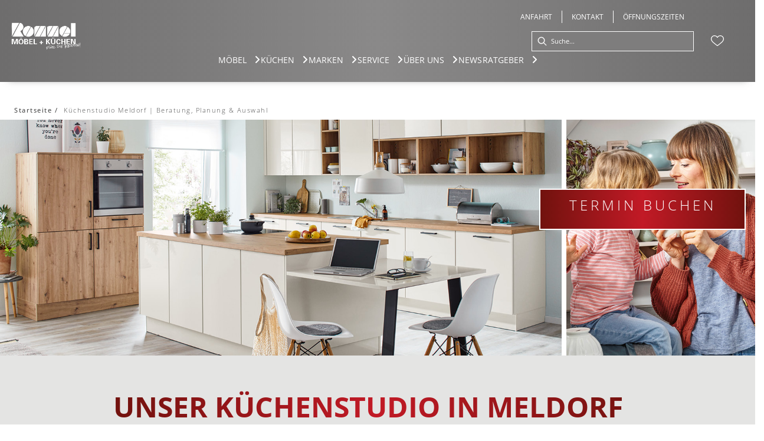

--- FILE ---
content_type: text/html; charset=utf-8
request_url: https://moebel-rommel.de/kuechenstudio-meldorf
body_size: 47894
content:
<!DOCTYPE html><html lang="de" dir="ltr"><head>
    <link rel="preconnect" as="script" href="https://delivery.consentmanager.net">
    <link rel="preconnect" as="script" href="https://cdn.consentmanager.net">
    <script type="text/javascript" src="https://cdn.consentmanager.net/delivery/autoblocking/f98c2b8161124.js" data-cmp-host="delivery.consentmanager.net" data-cmp-cdn="cdn.consentmanager.net" data-cmp-codesrc="1" data-cmp-ab="1"></script><meta charset="utf-8">
    <title>Küchenstudio Meldorf | Beratung, Planung &amp; Auswahl</title>
    <base href="/">
    <meta name="viewport" content="width=device-width, initial-scale=1">
    <link rel="preconnect" as="image" href="https://d2ztmjer4dhie7.cloudfront.net">
    <link rel="icon" type="image/x-icon" href="/medias/Rommel-favicon-final.bin?context=bWFzdGVyfHJvb3R8MTUwODZ8YXBwbGljYXRpb24vb2N0ZXQtc3RyZWFtfGFHVXlMMmd6WXk4NE9EY3dOekl4TnpRNU1ESXlMbUpwYmd8MzVmNjJiNTA3YWIyN2M1ZDQ5ODg5NzI3MjUyMDM3NDYxMmMxZjA4OTM5YWM0Zjk3YTI3ZDUwNzRjOWFkODBkMw" id="appIcon">
    <link rel="preload" href="/fontawesome.css" as="style">
    <link rel="stylesheet" href="/fontawesome.css">
    <meta name="occ-backend-base-url" content="https://api.mypos.europa-moebel.de">
    <script>
      window.emvCmsComponentCallbacks = { init: {}, destroy: {} };
    </script>
  <link rel="stylesheet" href="/styles-WNTJG5BV.css"><style>:root{--emv-header-font-color:#ffffff;--emv-header-icon-color:#ffffff;--emv-sitelinks-font-color:#ffffff;--emv-header-bg-color:#7e7d7d;}</style><link id="externalResource-rommel.css" href="/medias/rommel-custom-style.css?context=[base64]" rel="stylesheet" type="text/css"><script id="externalResource-splide-carousel-js" src="/medias/splide.min.js?context=bWFzdGVyfHJvb3R8Mjk4MDN8YXBwbGljYXRpb24veC1qYXZhc2NyaXB0fGFEQTRMMmd3T0M4NU1UYzFNREF3TmpjNE5ETXdMbXB6fGZlZmMxYWFkNTdkMjkwNjdiZmRmODRjN2VkYzE1MzE0MWE1ZTA2ODFjNzE5MWVhYjA3ZWNlMjMwZDQzMTI5OWE" type="text/javascript"></script><script id="externalResource-jquery-library-js" src="https://ajax.googleapis.com/ajax/libs/jquery/3.7.0/jquery.min.js" type="text/javascript"></script><script id="externalResource-mui-custom-js" src="/medias/mui-custom-javascript.js?context=[base64]" type="text/javascript"></script><style ng-app-id="ng">emv-footer .row{margin-left:0!important;margin-right:0!important}emv-footer .row div[class*=col-]{padding-left:0!important;padding-right:0!important}emv-footer .footer_top .row,emv-footer .footer_top cx-page-slot{height:100%}emv-footer .footer_top .badges{position:relative;display:flex;flex-direction:column;height:100%;margin-top:var(--emv-spacing-md)}@media (max-width: 767px){emv-footer .footer_top .badges{margin-top:0}}emv-footer .footer_top .badges .FooterBadge{gap:50px;justify-content:start}emv-footer .footer_middle{border-top:1px solid white}@media (max-width: 767px){emv-footer .footer_middle{margin-top:0}}@media (max-width: 767px){emv-footer .footer_bottom{padding-top:var(--emv-spacing-md)}}@media (max-width: 767px){emv-footer .footer_bottom .FooterSocialMedia{margin-top:var(--emv-spacing-xl)}}emv-footer .footer_bottom ul li a{color:#fff}emv-footer section.page_layout_centered_slim{padding:var(--emv-spacing-md)}@media (max-width: 767px){emv-footer section.page_layout_centered_slim{padding-top:0;padding-bottom:0}}emv-footer section.page_layout_centered_slim .footer_block{height:100%}emv-footer section.page_layout_centered_slim .footer_block .listwrapper li{line-height:1.8}@media (max-width: 767px){emv-footer section.page_layout_centered_slim .footer_block{border-left:none;padding-left:0;border-bottom:1px solid #e7e6e6}emv-footer section.page_layout_centered_slim .footer_block.noBorder{border-bottom:0}emv-footer section.page_layout_centered_slim .footer_block .listwrapper{display:none;margin-left:var(--emv-spacing-md);margin-bottom:var(--emv-spacing-xs)}emv-footer section.page_layout_centered_slim .footer_block .listwrapper.active{display:block}emv-footer section.page_layout_centered_slim .footer_block .emv-headline{padding:var(--emv-spacing-sm) 0;margin-top:0}emv-footer section.page_layout_centered_slim .footer_block .emv-headline:hover{cursor:pointer}emv-footer section.page_layout_centered_slim .footer_block .emv-headline:hover i{color:#fff}emv-footer section.page_layout_centered_slim .footer_block .emv-headline i{display:inline-block;right:0;position:absolute}}
</style><style ng-app-id="ng">emv-generic-link.btn.btn-variant a{color:var(--cx-color-light);font-weight:400;width:100%;display:inline-block}emv-generic-link.btn.btn-variant a:hover{text-decoration:none}emv-generic-link.btn.btn-variant.selected{border-color:var(--emv-custom-color)}emv-generic-link.btn.btn-variant.selected a{cursor:default;color:var(--emv-custom-color)}emv-generic-link.btn.btn-variant:not(.selected):hover{border:1px solid var(--cx-color-text)}emv-generic-link.btn.btn-variant:not(.selected):hover a{color:var(--cx-color-text)}emv-generic-link .svgIcon{width:1.25rem}emv-generic-link i{padding-left:0}emv-generic-link .itemWithIcon{display:flex;align-items:center;column-gap:.5rem}
</style><style ng-app-id="ng">[_nghost-ng-c3768001817]{height:32px;display:inline-block}[_nghost-ng-c3768001817]   svg[_ngcontent-ng-c3768001817]{pointer-events:none;width:32px;height:32px}@media (max-width: 767px){.search[_nghost-ng-c3768001817]{height:40px}.search[_nghost-ng-c3768001817]   svg[_ngcontent-ng-c3768001817]{width:40px;height:40px}}</style><style ng-app-id="ng">cx-searchbox{--emv-price-font-size: var(--emv-font-size-h4);--emv-default-slot-gap: 0}@media (max-width: 991px){cx-searchbox{--emv-price-font-size-mobile: var(--emv-font-size-h4)}}cx-searchbox>*:not(.results){background:none}@media (min-width: 768px){cx-searchbox{border-bottom:1px solid var(--emv-header-icon-color)}}cx-searchbox label,cx-searchbox label:not(.cxFeat_a11ySearchboxLabel){background-color:var(--label-bg, var(--emv-header-bg-color));max-width:var(--label-max-width, 460px);border-radius:4px;align-items:center;border:none;padding-top:0;padding-inline-end:0;padding-bottom:0;padding-inline-start:0}cx-searchbox label .cx-input-label,cx-searchbox label:not(.cxFeat_a11ySearchboxLabel) .cx-input-label{display:none}cx-searchbox label>div,cx-searchbox label:not(.cxFeat_a11ySearchboxLabel)>div{display:flex}cx-searchbox label input,cx-searchbox label:not(.cxFeat_a11ySearchboxLabel) input{height:auto;padding:0;color:var(--emv-header-font-color);font-size:var(--emv-font-size-smallText);font-stretch:normal;font-style:normal;letter-spacing:normal;color:var(--emv-font-color-smallText);font-size:var(--input-fs, var(--emv-font-size-smallText))}cx-searchbox label input::placeholder,cx-searchbox label:not(.cxFeat_a11ySearchboxLabel) input::placeholder{color:var(--emv-header-font-color);opacity:1}cx-searchbox label cx-icon.search,cx-searchbox label:not(.cxFeat_a11ySearchboxLabel) cx-icon.search{flex-basis:48px;text-align:center;cursor:pointer}@media (min-width: 992px){cx-searchbox label.dirty cx-icon.search,cx-searchbox label:not(.cxFeat_a11ySearchboxLabel).dirty cx-icon.search{display:none}}cx-searchbox .results{top:44px;left:unset;position:absolute;width:var(--results-width, 200%);border:1px solid #d8d8d8;border-radius:3px;line-height:20px;padding:var(--emv-spacing-md)}cx-searchbox .results .suggestions{position:relative;padding:0 var(--emv-spacing-sm);display:block;height:100%}cx-searchbox .results .suggestions a{padding:0;display:block;font-size:var(--emv-font-size-smallText);font-stretch:normal;font-style:normal;letter-spacing:normal;color:var(--emv-font-color-smallText);line-height:2.27;font-weight:400}cx-searchbox .results .suggestions a:hover{background:#fff}cx-searchbox .results .products{padding:0 var(--emv-spacing-sm);border-left:var(--products-border-left, 1px solid #d8d8d8)}cx-searchbox .results .products a{height:100%;display:flex;flex-direction:column;justify-content:space-between;border-top:none;text-align:center}cx-searchbox .results .products a .cx-product-name{display:-webkit-box;-webkit-line-clamp:2;-webkit-box-orient:vertical;overflow:hidden;text-overflow:ellipsis}cx-searchbox .results .products a:hover{background:#fff}cx-searchbox .results .products a .cx-product-image{height:120px}cx-searchbox .mobileFlyout{background:var(--emv-header-bg-color);position:absolute;width:100%;top:0;right:0;left:0;height:100%}cx-searchbox .mobileFlyout .NavigationBar{background:var(--emv-header-bg-color)}cx-searchbox .mobileFlyout .NavigationBar nav a{padding:0}@media (max-width: 991px){cx-searchbox .mobileFlyout emv-svg-icon{--emv-header-icon-color: var(--emv-header-font-color)}}cx-searchbox .mobileFlyout .top-nav{display:flex;gap:var(--emv-spacing-sm);padding:var(--emv-spacing-sm);padding-left:var(--emv-spacing-lg)}cx-searchbox .mobileFlyout .back{display:flex}cx-searchbox .mobileFlyout .back i{font-size:16px;color:var(--emv-header-font-color)}cx-searchbox .mobileFlyout .mobileSearch{flex:1;position:relative;display:flex;align-items:center}cx-searchbox .mobileFlyout .mobileSearch input{border:1px solid var(--cx-color-light2);width:100%;color:var(--cx-color-text);padding:8px 12px;border-radius:24px}cx-searchbox .mobileFlyout .mobileSearch input::placeholder{font-size:12px}cx-searchbox .mobileFlyout .mobileSearch .search{position:absolute;right:0;padding-right:var(--emv-spacing-sm)}cx-searchbox .mobileFlyout .mobileSearchResults{padding:var(--emv-spacing-sm) var(--emv-spacing-lg);background-color:#fff}cx-searchbox .mobileFlyout .mobileSearchResults .suggestions a{padding:0;display:block;font-size:var(--emv-font-size-smallText);font-stretch:normal;font-style:normal;letter-spacing:normal;color:var(--emv-font-color-smallText);line-height:2.27}cx-searchbox .mobileFlyout .mobileSearchResults .suggestions a:hover{background:#fff}cx-searchbox .mobileFlyout .mobileSearchResults .products{margin-top:var(--emv-spacing-md)}cx-searchbox .mobileFlyout .mobileSearchResults .products a{display:flex;flex-direction:column;border-top:none;text-align:center;text-decoration:none}cx-searchbox .mobileFlyout .mobileSearchResults .products a:hover{background:#fff}
</style><style ng-app-id="ng">emv-navigation-ui{justify-content:center;display:flex;gap:var(--emv-nav-gap)}emv-navigation-ui.LEFT{justify-content:flex-start}emv-navigation-ui.RIGHT{justify-content:flex-end}emv-navigation-ui i,emv-navigation-ui cx-icon{color:var(--emv-header-font-color)}emv-navigation-ui nav a{color:var(--emv-header-font-color)}emv-navigation-ui nav:hover{cursor:pointer;color:var(--emv-header-font-color)}emv-navigation-ui nav .nodeItem{display:flex;justify-content:space-between}emv-navigation-ui nav .nodeItem>emv-generic-link{text-transform:uppercase;margin-bottom:0;padding:0;font-weight:400;cursor:pointer;text-decoration:none;display:inline-block}@media (min-width: 992px){emv-navigation-ui nav .nodeItem>emv-generic-link a span.itemWithIcon i,emv-navigation-ui nav .nodeItem>emv-generic-link a span.itemWithIcon img{display:none}}emv-navigation-ui nav .nodeItem>emv-generic-link a i{padding-left:var(--emv-spacing-xs)}emv-navigation-ui nav .nodeItem>emv-generic-link a cx-icon.navArrow.back{display:none}emv-navigation-ui nav .nodeItem>emv-generic-link a cx-icon.navArrow.proceed{display:inline;position:absolute;right:0;bottom:10px}emv-navigation-ui nav .nodeItem>emv-generic-link+cx-icon{margin-left:8px}emv-navigation-ui nav .wrapper{padding-top:var(--emv-spacing-lg);padding-bottom:var(--emv-spacing-lg);z-index:1000;position:absolute;color:var(--cx-color-text)}emv-navigation-ui nav .wrapper .categoryContainer-inner{max-width:var(--emv-navigation-flyout-wrapper-width);padding:0 24px;margin-left:auto;margin-right:auto;width:100%;color:var(--cx-color-text)}emv-navigation-ui nav .wrapper .categoryContainer-inner .emv-headline{padding-bottom:var(--emv-spacing-xs)}emv-navigation-ui nav .wrapper .categoryContainer-inner .emv-headline emv-generic-link a{color:var(--emv-navflyout-font-color)}emv-navigation-ui nav .wrapper .categoryContainer-inner .campaign{flex:1 1 0;color:#fff;text-align:center;margin-left:auto}@media (min-width: 992px){emv-navigation-ui.flyout .back{display:none}emv-navigation-ui.flyout>nav>.wrapper{background:var(--emv-navflyout-bg-color);visibility:hidden;opacity:0}emv-navigation-ui.flyout>nav.tabbed>.wrapper,emv-navigation-ui.flyout>nav:hover>.wrapper{position:absolute;opacity:1;visibility:visible}emv-navigation-ui.flyout:focus-within>nav:focus>.wrapper{position:absolute;opacity:1;visibility:visible}emv-navigation-ui.flyout .childs{display:flex}emv-navigation-ui.flyout .wrapper cx-icon{display:none}emv-navigation-ui.flyout>nav>.wrapper{transition:opacity .4s}}@media (max-width: 991px){emv-navigation-ui{flex-direction:column;gap:var(--emv-nav-gap-mobile)}emv-navigation-ui .mobile-nav-header{display:flex;align-items:center;justify-content:space-between}emv-navigation-ui .mobile-nav-header>div{padding:var(--emv-spacing-sm)}emv-navigation-ui .mobile-nav-header .back{padding:0;font-size:20px;cursor:pointer}emv-navigation-ui nav{position:relative}emv-navigation-ui nav .nodeItem{padding:var(--emv-spacing-xs) var(--emv-spacing-sm)}emv-navigation-ui nav .nodeItem a.btn{color:var(--emv-header-font-color);font-weight:400}emv-navigation-ui nav.is-open,emv-navigation-ui nav.is-opened{padding:0}emv-navigation-ui nav.is-open h5,emv-navigation-ui nav.is-opened h5{padding:var(--emv-spacing-xs) var(--emv-spacing-sm);margin-bottom:0}emv-navigation-ui nav.is-open .wrapper,emv-navigation-ui nav.is-opened .wrapper{position:relative}emv-navigation-ui nav.is-opened>.wrapper>.mainNodeDisplay emv-generic-link.all,emv-navigation-ui nav.is-opened>.wrapper>.mainNodeDisplay cx-generic-link.all{display:none}emv-navigation-ui nav .wrapper{height:0;overflow:hidden;padding-top:0;padding-bottom:0;box-shadow:none}emv-navigation-ui nav .wrapper .mainNodeDisplay{padding:0 var(--emv-spacing-sm);text-align:left}emv-navigation-ui nav .wrapper .mainNodeDisplay emv-generic-link,emv-navigation-ui nav .wrapper .mainNodeDisplay cx-generic-link{padding:var(--emv-spacing-xs) 0;font-weight:700}emv-navigation-ui.is-open{flex-direction:column;color:var(--emv-header-font-color)}emv-navigation-ui.is-open>nav{display:none}emv-navigation-ui.is-open:not(.is-open) .back{display:none}emv-navigation-ui.is-open.is-open>nav{display:none}emv-navigation-ui.is-open.is-open nav.is-open{border-bottom:0}emv-navigation-ui.is-open.is-open nav.is-open emv-generic-link.all,emv-navigation-ui.is-open.is-open nav.is-open cx-generic-link.all{display:initial}emv-navigation-ui.is-open.is-open nav.is-open>.nodeItem h5{margin-bottom:var(--emv-spacing-md)}emv-navigation-ui.is-open.is-open nav.is-open>.nodeItem h5 .navArrow.back{display:inline;margin-right:var(--emv-spacing-sm)}emv-navigation-ui.is-open.is-open nav.is-open>.nodeItem h5 .navArrow.proceed{display:none}emv-navigation-ui.is-open.is-open nav.is-open>.wrapper{height:auto}emv-navigation-ui.is-open.is-open nav.is-opened>.wrapper>.childs{padding-left:0}emv-navigation-ui.is-open.is-open nav.is-opened>.wrapper>.childs>nav{display:none}emv-navigation-ui.is-open.is-open nav.is-opened>.wrapper>.childs>nav.is-open{display:initial}emv-navigation-ui.is-open.is-open nav.is-opened>.nodeItem h5{display:none}emv-navigation-ui.is-open.is-open nav.is-open,emv-navigation-ui.is-open.is-open nav.is-opened{display:block}emv-navigation-ui.is-open.is-open nav.is-open>.wrapper,emv-navigation-ui.is-open.is-open nav.is-opened>.wrapper{height:auto}emv-navigation-ui.is-open.is-open nav.is-open>.nodeItem,emv-navigation-ui.is-open.is-open nav.is-opened>.nodeItem{display:none}emv-navigation-ui.is-open nav.is-opened>.wrapper>.childs{padding-left:0}emv-navigation-ui.is-open nav.is-opened>.wrapper>.childs>nav{display:none}emv-navigation-ui.is-open nav.is-opened>.wrapper>.childs>nav.is-open{display:initial}emv-navigation-ui.is-open nav.is-opened>.nodeItem h5{display:none}emv-navigation-ui .online-shop a{display:flex;align-items:center;justify-content:space-between;width:100%;font-weight:400}emv-navigation-ui .online-shop a:hover{text-decoration:none}}
</style><style ng-app-id="ng">cx-breadcrumb{display:flex;background:none;text-align:left;padding-top:var(--emv-spacing-md)!important;box-shadow:none}cx-breadcrumb nav{display:block;justify-content:left;overflow:unset;text-overflow:unset;white-space:normal;padding:5px 0}cx-breadcrumb nav span{color:var(--cx-color-text);font-size:var(--emv-font-size-smallText);font-stretch:normal;font-style:normal;letter-spacing:normal;color:var(--emv-font-color-smallText);font-weight:500;letter-spacing:1.5px}cx-breadcrumb nav span:last-child{font-weight:300}cx-breadcrumb nav span:not(:last-child):after{content:"/";padding:0 5px}cx-breadcrumb nav span a{display:inline-block}
</style><style ng-app-id="ng">[_nghost-ng-c2795899856]{display:none;position:fixed;z-index:1000;bottom:10%;right:10%}@keyframes _ngcontent-ng-c2795899856_popup{0%{transform:translateY(100px)}to{transform:translateY(0)}}.display[_nghost-ng-c2795899856]{display:initial;animation:_ngcontent-ng-c2795899856_popup 1s 1}[_nghost-ng-c2795899856]   .arrow[_ngcontent-ng-c2795899856]{line-height:0;width:0;height:0;border-radius:50%;cursor:pointer}[_nghost-ng-c2795899856]   .up[_ngcontent-ng-c2795899856]{display:inline-grid;width:70px;height:70px;border:5px solid gray;border-radius:50%}[_nghost-ng-c2795899856]   .fa[_ngcontent-ng-c2795899856], [_nghost-ng-c2795899856]   .fas[_ngcontent-ng-c2795899856]{text-align:center;margin:auto;font-weight:900;font-size:60px;color:gray}@media (max-width: 575px){[_nghost-ng-c2795899856]{right:5%}[_nghost-ng-c2795899856]   .up[_ngcontent-ng-c2795899856]{height:50px;width:50px}[_nghost-ng-c2795899856]   .fa[_ngcontent-ng-c2795899856], [_nghost-ng-c2795899856]   .fas[_ngcontent-ng-c2795899856]{font-size:40px}}</style><style ng-app-id="ng">[_nghost-ng-c1946676363]   .footer-nodes[_ngcontent-ng-c1946676363]{display:flex;flex-wrap:wrap}[_nghost-ng-c1946676363]   .footer-nodes[_ngcontent-ng-c1946676363] > div[_ngcontent-ng-c1946676363]{width:25%;box-sizing:border-box;margin-bottom:var(--emv-spacing-md)}[_nghost-ng-c1946676363]   .footer-nodes[_ngcontent-ng-c1946676363] > div.alignToRight[_ngcontent-ng-c1946676363]{margin-left:auto}@media (max-width: 767px){[_nghost-ng-c1946676363]   .footer-nodes[_ngcontent-ng-c1946676363]{flex-direction:column}[_nghost-ng-c1946676363]   .footer-nodes[_ngcontent-ng-c1946676363] > div[_ngcontent-ng-c1946676363]{width:100%;margin-bottom:0}}</style><style ng-app-id="ng">[_nghost-ng-c4022999726]{margin-top:var(--emv-spacing-md);display:block}@media (max-width: 767px){[_nghost-ng-c4022999726]{margin-top:0}}[_nghost-ng-c4022999726]   .footer_block[_ngcontent-ng-c4022999726]{padding-left:0;border-left:0}</style><style ng-app-id="ng">[_nghost-ng-c2029249980]    {margin-top:24px}[_nghost-ng-c2029249980]     ul{padding-bottom:32px;display:flex}@media (max-width: 767px){[_nghost-ng-c2029249980]     ul{justify-content:center}}[_nghost-ng-c2029249980]     ul li{padding-right:16px}[_nghost-ng-c2029249980]     ul li svg path{fill:var(--cx-color-dark)}[_nghost-ng-c2029249980]     ul li:last-child{padding-right:0}[_nghost-ng-c2029249980]     ul li a{font-size:32px}[_nghost-ng-c2029249980]     p{margin-bottom:0;color:var(--cx-color-dark);font-style:normal}@media (max-width: 767px){[_nghost-ng-c2029249980]     p{text-align:center}}</style><style ng-app-id="ng">[_nghost-ng-c3904997878]{margin-bottom:16px}[_nghost-ng-c3904997878]   ul[_ngcontent-ng-c3904997878]{display:flex;gap:8px;font-weight:700;flex-wrap:wrap;padding-left:0}@media (max-width: 767px){[_nghost-ng-c3904997878]   ul[_ngcontent-ng-c3904997878]{justify-content:center}}[_nghost-ng-c3904997878]   ul[_ngcontent-ng-c3904997878]   li[_ngcontent-ng-c3904997878]{display:flex;list-style-type:none}[_nghost-ng-c3904997878]   ul[_ngcontent-ng-c3904997878]   li[_ngcontent-ng-c3904997878]     a{color:#fff}[_nghost-ng-c3904997878]   ul[_ngcontent-ng-c3904997878]   li[_ngcontent-ng-c3904997878]     a:hover{color:#fff;text-decoration:underline}[_nghost-ng-c3904997878]   ul[_ngcontent-ng-c3904997878]   li[_ngcontent-ng-c3904997878] + li[_ngcontent-ng-c3904997878]:before{content:" | ";margin-right:8px}</style><meta name="description" content="Egal für welche Küche Sie sich entscheiden - wir machen Sie passend. Tolle Preise – bester Service ► hier!"><meta name="robots" content="INDEX, FOLLOW"><link rel="canonical" href="https://moebel-rommel.de/kuechenstudio-meldorf"></head>

  <body class="">
    <app-root ng-version="19.2.17" class="cxFeat_a11yKeyboardFocusInSearchBox cxFeat_a11yNgSelectLayering skin1 cxFeat_a11yMiniCartFocusOnMobile" ng-server-context="ssr"><emv-storefront tabindex="-1" class="stop-navigating"><!----><!----><!----><cx-skip-link><div tabindex="-1" class=""><button> Überspringen Header </button><button> Überspringen Main Content </button><button> Überspringen Footer </button><!----></div><!----></cx-skip-link><!----><cx-page-slot position="TopHeaderBarSlot" class="TopHeaderBarSlot"><!----><!----><!----></cx-page-slot><!----><!----><header cxskiplink="cx-header" class="basicBottomShadow skin1 hasBreadcrumb" tabindex="-1"><!----><cx-page-layout section="header" class="page_layout_centered header"><cx-page-slot position="TopHeaderSlot" class="TopHeaderSlot has-components"><emv-html-only-box><!----><!----><mui-topheader class="mui-topheader">
    <div class="mui-topheader__container">
        <div class="mui-topheader__content">
            <div>
                <a href="tel:+49483295850" aria-label="Möbel Rommel Telefonnummer">
                    <i class="fa fa-phone fa-border" aria-hidden="true" style="--fa-border-color: inherit; --fa-border-padding: 6px; --fa-border-radius: 100%; --fa-border-style: solid; --fa-border-width: 2px;"></i><span class="px-2">04832 / 95 85 0</span>
                </a>
            </div>
            <div>
                <a href="mailto:office@moebel-rommel.de" aria-label="Möbel Rommel E-Mail">
                    <i class="fas fa-at fa-border" aria-hidden="true" style="--fa-border-color: inherit; --fa-border-padding: 6px; --fa-border-radius: 100%; --fa-border-style: solid; --fa-border-width: 2px;"></i><span class="px-2">office@moebel-rommel.de</span>
                </a>
            </div>
            <div>
                <a href="/kontakt#kontakt-oeffnungszeiten-adresse" aria-label="Möbel Rommel Öffnungszeiten">
                    <i class="fa fa-clock fa-border" aria-hidden="true" style="--fa-border-color: inherit; --fa-border-padding: 6px; --fa-border-radius: 100%; --fa-border-style: solid; --fa-border-width: 2px;"></i><span class="px-2">Öffnungszeiten</span>
                </a>
            </div>
            <div>
                <a href="/kontakt#kontakt-oeffnungszeiten-adresse" aria-label="Möbel Rommel Adresse">
                    <i class="fas fa-map-marker-alt fa-border" aria-hidden="true" style="--fa-border-color: inherit; --fa-border-padding: 6px; --fa-border-radius: 100%; --fa-border-style: solid; --fa-border-width: 2px;"></i><span class="px-2">Adresse</span>
                </a>
            </div>
            <div>
                <a href="https://de-de.facebook.com/moebelrommel/" aria-label="Möbel Rommel auf Facebook" target="_blank">
                    <i class="fab fa-facebook fa-border" aria-hidden="true" style="--fa-border-color: inherit; --fa-border-padding: 6px; --fa-border-radius: 100%; --fa-border-style: solid; --fa-border-width: 2px;"></i>
                    <!-- <span class="px-2">Facebook</span> -->
                </a>
                <a href="https://www.instagram.com/moebel_rommel/" aria-label="Möbel Rommel auf Instagram" target="_blank">
                    <i class="fab fa-instagram fa-border" aria-hidden="true" style="--fa-border-color: inherit; --fa-border-padding: 6px; --fa-border-radius: 100%; --fa-border-style: solid; --fa-border-width: 2px;"></i>
                    <!-- <span class="px-2">Facebook</span> -->
                </a>
            </div>
        </div>
    </div>
</mui-topheader><!----><!----><!----><!----><!----></emv-html-only-box><!----><!----><!----><!----><!----><!----><!----></cx-page-slot><cx-page-slot position="SiteLinks" class="SiteLinks has-components"><cx-link><emv-generic-link><a role="link" aria-label="ANFAHRT" href="/anfahrt"><!---->ANFAHRT
<!----><!----><!----><!----></a><!----><!----><!----><!----></emv-generic-link><!----></cx-link><!----><!----><!----><!----><cx-link><emv-generic-link><a role="link" aria-label="KONTAKT" href="/anfahrt"><!---->KONTAKT
<!----><!----><!----><!----></a><!----><!----><!----><!----></emv-generic-link><!----></cx-link><!----><!----><!----><!----><cx-link><emv-generic-link><a role="link" aria-label="ÖFFNUNGSZEITEN" href="/anfahrt"><!---->ÖFFNUNGSZEITEN
<!----><!----><!----><!----></a><!----><!----><!----><!----></emv-generic-link><!----></cx-link><!----><!----><!----><!----><!----><!----><!----></cx-page-slot><cx-page-slot position="PreHeader" class="PreHeader has-components"><emv-hamburger-menu><button type="button" aria-controls="header-account-container, header-categories-container, header-locale-container" class="cx-hamburger" aria-expanded="false" aria-label="&nbsp;"><emv-svg-icon icon="burger-menu" class="burger" _nghost-ng-c3768001817=""><div _ngcontent-ng-c3768001817="" class="burger-menu"><!----><svg _ngcontent-ng-c3768001817="" xmlns="http://www.w3.org/2000/svg" width="32" height="32" viewBox="0 0 32 32"><g _ngcontent-ng-c3768001817="" fill="none" fill-rule="evenodd" stroke="#000" stroke-linecap="round" stroke-width="1.5"><path _ngcontent-ng-c3768001817="" d="M6.5 16.5L26.5 16.5M6.5 10.5L26.5 10.5M6.5 22.5L26.5 22.5"></path></g></svg><!----><!----><!----><!----><!----><!----><!----><!----><!----><!----></div></emv-svg-icon><i class="cross fas fa-times"></i></button></emv-hamburger-menu><!----><!----><!----><!----><!----><!----><!----></cx-page-slot><cx-page-slot position="SiteLogo" class="SiteLogo has-components"><cx-banner><cx-generic-link title="ROMMEL_Logo_200x100px.png"><a tabindex="0" aria-label="ROMMEL_Logo_200x100px.png" href="/"><!----></a><!----><!----><!----></cx-generic-link><!----><cx-media class="is-loading"><img loading="null" alt="ROMMEL_Logo_200x100px.png" title="ROMMEL_Logo_200x100px.png" src="/medias/ROMMEL-Logo-200x100px.png?context=bWFzdGVyfHJvb3R8Mzk2MTl8aW1hZ2UvcG5nfGFEazVMMmhpTXk4NE9ERTNNREE0TkRjMk1Ua3dMbkJ1Wnd8ZWM4MmJmZTE1MmE1MzdkZWQxMjY5OGI2ODlhYTFhYTJmYzUzYjU0YzU4M2U5ZjhjZjcxMWI3ODYzYmQxYWE2OA" srcset="/medias/ROMMEL-Logo-200x100px.png?context=bWFzdGVyfHJvb3R8Mzk2MTl8aW1hZ2UvcG5nfGFEazVMMmhpTXk4NE9ERTNNREE0TkRjMk1Ua3dMbkJ1Wnd8ZWM4MmJmZTE1MmE1MzdkZWQxMjY5OGI2ODlhYTFhYTJmYzUzYjU0YzU4M2U5ZjhjZjcxMWI3ODYzYmQxYWE2OA"><!----><!----><!----><!----><!----></cx-media><!----><!----><!----><!----><!----><!----><!----><!----></cx-banner><!----><!----><!----><!----><!----><!----><!----></cx-page-slot><cx-page-slot position="SearchBox" class="SearchBox has-components"><cx-searchbox class="search-box-v2"><!----><div role="search" class="d-none d-md-block" aria-label="Suche"><label class="searchbox"><span class="cx-input-label">Suche</span><div role="presentation"><emv-svg-icon icon="search" class="search" _nghost-ng-c3768001817=""><div _ngcontent-ng-c3768001817="" class="search"><svg _ngcontent-ng-c3768001817="" xmlns="http://www.w3.org/2000/svg" width="32" height="32" viewBox="0 0 32 32"><path _ngcontent-ng-c3768001817="" stroke="#000" d="M23.915 22.502l-4.26-4.26c.885-.982 1.428-2.277 1.428-3.7 0-3.056-2.486-5.542-5.541-5.542C12.486 9 10 11.486 10 14.542c0 3.055 2.486 5.541 5.542 5.541 1.423 0 2.718-.543 3.7-1.428l4.26 4.26c.057.057.132.085.206.085.075 0 .15-.028.207-.085.113-.114.113-.299 0-.413zM15.542 19.5c-2.734 0-4.959-2.224-4.959-4.958s2.225-4.959 4.959-4.959c2.733 0 4.958 2.225 4.958 4.959 0 2.734-2.225 4.958-4.958 4.958z"></path></svg><!----><!----><!----><!----><!----><!----><!----><!----><!----><!----><!----></div></emv-svg-icon></div><input autocomplete="off" aria-describedby="initialDescription" aria-controls="results" value="" placeholder="Suche..." aria-label="Suche"></label></div><div role="search" class="d-block d-md-none" aria-label="Suche"><button class="naked" aria-label="Suche"><emv-svg-icon icon="search" class="search" _nghost-ng-c3768001817=""><div _ngcontent-ng-c3768001817="" class="search"><svg _ngcontent-ng-c3768001817="" xmlns="http://www.w3.org/2000/svg" width="32" height="32" viewBox="0 0 32 32"><path _ngcontent-ng-c3768001817="" stroke="#000" d="M23.915 22.502l-4.26-4.26c.885-.982 1.428-2.277 1.428-3.7 0-3.056-2.486-5.542-5.541-5.542C12.486 9 10 11.486 10 14.542c0 3.055 2.486 5.541 5.542 5.541 1.423 0 2.718-.543 3.7-1.428l4.26 4.26c.057.057.132.085.206.085.075 0 .15-.028.207-.085.113-.114.113-.299 0-.413zM15.542 19.5c-2.734 0-4.959-2.224-4.959-4.958s2.225-4.959 4.959-4.959c2.733 0 4.958 2.225 4.958 4.959 0 2.734-2.225 4.958-4.958 4.958z"></path></svg><!----><!----><!----><!----><!----><!----><!----><!----><!----><!----><!----></div></emv-svg-icon></button></div><div class="mobileFlyout d-md-none d-none"><div class="top-nav"><div class="mobileSearch"><input autocomplete="off" aria-describedby="initialDescription" aria-controls="results" value="" placeholder="Suche..." aria-label="Suche"><emv-svg-icon icon="search" class="search" _nghost-ng-c3768001817=""><div _ngcontent-ng-c3768001817="" class="search"><svg _ngcontent-ng-c3768001817="" xmlns="http://www.w3.org/2000/svg" width="32" height="32" viewBox="0 0 32 32"><path _ngcontent-ng-c3768001817="" stroke="#000" d="M23.915 22.502l-4.26-4.26c.885-.982 1.428-2.277 1.428-3.7 0-3.056-2.486-5.542-5.541-5.542C12.486 9 10 11.486 10 14.542c0 3.055 2.486 5.541 5.542 5.541 1.423 0 2.718-.543 3.7-1.428l4.26 4.26c.057.057.132.085.206.085.075 0 .15-.028.207-.085.113-.114.113-.299 0-.413zM15.542 19.5c-2.734 0-4.959-2.224-4.959-4.958s2.225-4.959 4.959-4.959c2.733 0 4.958 2.225 4.958 4.959 0 2.734-2.225 4.958-4.958 4.958z"></path></svg><!----><!----><!----><!----><!----><!----><!----><!----><!----><!----><!----></div></emv-svg-icon></div><div class="back"><button class="naked"><i class="fas fa-times"></i></button></div></div><cx-page-slot position="NavigationBar" class="NavigationBar has-components"><emv-categories><!----><emv-navigation-ui class="flyout"><div class="mobile-nav-header d-flex d-lg-none"><div><!----></div><div> Menü <!----><!----><!----></div><div><emv-hamburger-menu><button type="button" aria-controls="header-account-container, header-categories-container, header-locale-container" class="cx-hamburger" aria-expanded="false" aria-label="&nbsp;"><emv-svg-icon icon="burger-menu" class="burger" _nghost-ng-c3768001817=""><div _ngcontent-ng-c3768001817="" class="burger-menu"><!----><svg _ngcontent-ng-c3768001817="" xmlns="http://www.w3.org/2000/svg" width="32" height="32" viewBox="0 0 32 32"><g _ngcontent-ng-c3768001817="" fill="none" fill-rule="evenodd" stroke="#000" stroke-linecap="round" stroke-width="1.5"><path _ngcontent-ng-c3768001817="" d="M6.5 16.5L26.5 16.5M6.5 10.5L26.5 10.5M6.5 22.5L26.5 22.5"></path></g></svg><!----><!----><!----><!----><!----><!----><!----><!----><!----><!----></div></emv-svg-icon><i class="cross fas fa-times"></i></button></emv-hamburger-menu></div></div><nav><div class="nodeItem"><emv-generic-link class="onlyDesktop"><a role="link" class="onlyDesktop" aria-label="Möbel" href="/uebersicht-moebel"><!----><!----><span>Möbel</span><!----><!----><!----><!----><!----></a><!----><!----><!----><!----></emv-generic-link><!----><cx-icon tabindex="0" class="cx-icon fas fa-angle-right flip-at-rtl"><!----></cx-icon><!----></div><div class="wrapper basicBottomShadow"><div class="mainNodeDisplay"><emv-generic-link class="all d-lg-none"><a role="link" class="all d-lg-none" aria-label="Direkt zu Möbel" href="/uebersicht-moebel"><!----> Direkt zu Möbel <!----><!----><!----><!----></a><!----><!----><!----><!----></emv-generic-link><!----></div><div class="childs d-lg-none"><nav><div class="nodeItem"><emv-generic-link class="onlyDesktop"><a role="link" class="onlyDesktop" aria-label="Wohnzimmer" href="/category/wohnzimmer"><!----><!----><span>Wohnzimmer</span><!----><!----><!----><!----><!----></a><!----><!----><!----><!----></emv-generic-link><!----><cx-icon tabindex="0" class="cx-icon fas fa-angle-right flip-at-rtl"><!----></cx-icon><!----></div><div class="wrapper basicBottomShadow"><div class="mainNodeDisplay"><emv-generic-link class="all d-lg-none"><a role="link" class="all d-lg-none" aria-label="Direkt zu Wohnzimmer" href="/category/wohnzimmer"><!----> Direkt zu Wohnzimmer <!----><!----><!----><!----></a><!----><!----><!----><!----></emv-generic-link><!----></div><div class="childs d-lg-none"><nav><div class="nodeItem"><emv-generic-link class="onlyDesktop"><a role="link" class="onlyDesktop" aria-label="Sofas &amp; Couches" href="/category/wohnzimmer-sofas-couches"><!----><!----><span>Sofas &amp; Couches</span><!----><!----><!----><!----><!----></a><!----><!----><!----><!----></emv-generic-link><!----><!----></div><!----></nav><!----><!----><nav><div class="nodeItem"><emv-generic-link class="onlyDesktop"><a role="link" class="onlyDesktop" aria-label="Sessel" href="/category/wohnzimmer-sessel"><!----><!----><span>Sessel</span><!----><!----><!----><!----><!----></a><!----><!----><!----><!----></emv-generic-link><!----><!----></div><!----></nav><!----><!----><nav><div class="nodeItem"><emv-generic-link class="onlyDesktop"><a role="link" class="onlyDesktop" aria-label="Hocker" href="/category/wohnzimmer-hocker"><!----><!----><span>Hocker</span><!----><!----><!----><!----><!----></a><!----><!----><!----><!----></emv-generic-link><!----><!----></div><!----></nav><!----><!----><nav><div class="nodeItem"><emv-generic-link class="onlyDesktop"><a role="link" class="onlyDesktop" aria-label="Couch- &amp; Beistelltische" href="/category/wohnzimmer-couch-beistelltische"><!----><!----><span>Couch- &amp; Beistelltische</span><!----><!----><!----><!----><!----></a><!----><!----><!----><!----></emv-generic-link><!----><!----></div><!----></nav><!----><!----><nav><div class="nodeItem"><emv-generic-link class="onlyDesktop"><a role="link" class="onlyDesktop" aria-label="Kommoden &amp; Sideboards" href="/category/wohnzimmer-kommoden-sideboards"><!----><!----><span>Kommoden &amp; Sideboards</span><!----><!----><!----><!----><!----></a><!----><!----><!----><!----></emv-generic-link><!----><!----></div><!----></nav><!----><!----><nav><div class="nodeItem"><emv-generic-link class="onlyDesktop"><a role="link" class="onlyDesktop" aria-label="Schränke &amp; Vitrinen" href="/category/wohnzimmer-schraenke-vitrinen"><!----><!----><span>Schränke &amp; Vitrinen</span><!----><!----><!----><!----><!----></a><!----><!----><!----><!----></emv-generic-link><!----><!----></div><!----></nav><!----><!----><nav><div class="nodeItem"><emv-generic-link class="onlyDesktop"><a role="link" class="onlyDesktop" aria-label="TV- &amp; Mediamöbel" href="/category/wohnzimmer-tv-mediamoebel"><!----><!----><span>TV- &amp; Mediamöbel</span><!----><!----><!----><!----><!----></a><!----><!----><!----><!----></emv-generic-link><!----><!----></div><!----></nav><!----><!----><nav><div class="nodeItem"><emv-generic-link class="onlyDesktop"><a role="link" class="onlyDesktop" aria-label="Wohnwände" href="/category/wohnzimmer-wohnwaende"><!----><!----><span>Wohnwände</span><!----><!----><!----><!----><!----></a><!----><!----><!----><!----></emv-generic-link><!----><!----></div><!----></nav><!----><!----><nav><div class="nodeItem"><emv-generic-link class="onlyDesktop"><a role="link" class="onlyDesktop" aria-label="Regale &amp; Raumteiler" href="/category/wohnzimmer-regale-raumteiler"><!----><!----><span>Regale &amp; Raumteiler</span><!----><!----><!----><!----><!----></a><!----><!----><!----><!----></emv-generic-link><!----><!----></div><!----></nav><!----><!----><!----></div><div class="desktop d-none d-lg-block"><div class="categoryContainer-inner d-flex"><div class="nav-nodes"><div class="nav-col"><div class="emv-headline"><emv-generic-link class="onlyDesktop"><a role="link" class="onlyDesktop" aria-label="Sofas &amp; Couches" href="/category/wohnzimmer-sofas-couches"><!----><!----><span>Sofas &amp; Couches</span><!----><!----><!----><!----><!----></a><!----><!----><!----><!----></emv-generic-link><!----></div><ul><!----></ul><!----><!----></div><div class="nav-col"><div class="emv-headline"><emv-generic-link class="onlyDesktop"><a role="link" class="onlyDesktop" aria-label="Sessel" href="/category/wohnzimmer-sessel"><!----><!----><span>Sessel</span><!----><!----><!----><!----><!----></a><!----><!----><!----><!----></emv-generic-link><!----></div><ul><!----></ul><!----><!----></div><div class="nav-col"><div class="emv-headline"><emv-generic-link class="onlyDesktop"><a role="link" class="onlyDesktop" aria-label="Hocker" href="/category/wohnzimmer-hocker"><!----><!----><span>Hocker</span><!----><!----><!----><!----><!----></a><!----><!----><!----><!----></emv-generic-link><!----></div><ul><!----></ul><!----><!----></div><div class="nav-col"><div class="emv-headline"><emv-generic-link class="onlyDesktop"><a role="link" class="onlyDesktop" aria-label="Couch- &amp; Beistelltische" href="/category/wohnzimmer-couch-beistelltische"><!----><!----><span>Couch- &amp; Beistelltische</span><!----><!----><!----><!----><!----></a><!----><!----><!----><!----></emv-generic-link><!----></div><ul><!----></ul><!----><!----></div><div class="nav-col"><div class="emv-headline"><emv-generic-link class="onlyDesktop"><a role="link" class="onlyDesktop" aria-label="Kommoden &amp; Sideboards" href="/category/wohnzimmer-kommoden-sideboards"><!----><!----><span>Kommoden &amp; Sideboards</span><!----><!----><!----><!----><!----></a><!----><!----><!----><!----></emv-generic-link><!----></div><ul><!----></ul><!----><!----></div><div class="nav-col"><div class="emv-headline"><emv-generic-link class="onlyDesktop"><a role="link" class="onlyDesktop" aria-label="Schränke &amp; Vitrinen" href="/category/wohnzimmer-schraenke-vitrinen"><!----><!----><span>Schränke &amp; Vitrinen</span><!----><!----><!----><!----><!----></a><!----><!----><!----><!----></emv-generic-link><!----></div><ul><!----></ul><!----><!----></div><div class="nav-col"><div class="emv-headline"><emv-generic-link class="onlyDesktop"><a role="link" class="onlyDesktop" aria-label="TV- &amp; Mediamöbel" href="/category/wohnzimmer-tv-mediamoebel"><!----><!----><span>TV- &amp; Mediamöbel</span><!----><!----><!----><!----><!----></a><!----><!----><!----><!----></emv-generic-link><!----></div><ul><!----></ul><!----><!----></div><div class="nav-col"><div class="emv-headline"><emv-generic-link class="onlyDesktop"><a role="link" class="onlyDesktop" aria-label="Wohnwände" href="/category/wohnzimmer-wohnwaende"><!----><!----><span>Wohnwände</span><!----><!----><!----><!----><!----></a><!----><!----><!----><!----></emv-generic-link><!----></div><ul><!----></ul><!----><!----></div><div class="nav-col"><div class="emv-headline"><emv-generic-link class="onlyDesktop"><a role="link" class="onlyDesktop" aria-label="Regale &amp; Raumteiler" href="/category/wohnzimmer-regale-raumteiler"><!----><!----><span>Regale &amp; Raumteiler</span><!----><!----><!----><!----><!----></a><!----><!----><!----><!----></emv-generic-link><!----></div><ul><!----></ul><!----><!----></div><!----></div><!----></div></div></div><!----></nav><!----><!----><nav><div class="nodeItem"><emv-generic-link class="onlyDesktop"><a role="link" class="onlyDesktop" aria-label="Esszimmer" href="/category/esszimmer"><!----><!----><span>Esszimmer</span><!----><!----><!----><!----><!----></a><!----><!----><!----><!----></emv-generic-link><!----><cx-icon tabindex="0" class="cx-icon fas fa-angle-right flip-at-rtl"><!----></cx-icon><!----></div><div class="wrapper basicBottomShadow"><div class="mainNodeDisplay"><emv-generic-link class="all d-lg-none"><a role="link" class="all d-lg-none" aria-label="Direkt zu Esszimmer" href="/category/esszimmer"><!----> Direkt zu Esszimmer <!----><!----><!----><!----></a><!----><!----><!----><!----></emv-generic-link><!----></div><div class="childs d-lg-none"><nav><div class="nodeItem"><emv-generic-link class="onlyDesktop"><a role="link" class="onlyDesktop" aria-label="Esstische" href="/category/esszimmer-esstische"><!----><!----><span>Esstische</span><!----><!----><!----><!----><!----></a><!----><!----><!----><!----></emv-generic-link><!----><!----></div><!----></nav><!----><!----><nav><div class="nodeItem"><emv-generic-link class="onlyDesktop"><a role="link" class="onlyDesktop" aria-label="Stühle" href="/category/esszimmer-stuehle"><!----><!----><span>Stühle</span><!----><!----><!----><!----><!----></a><!----><!----><!----><!----></emv-generic-link><!----><!----></div><!----></nav><!----><!----><nav><div class="nodeItem"><emv-generic-link class="onlyDesktop"><a role="link" class="onlyDesktop" aria-label="Bänke" href="/category/esszimmer-baenke"><!----><!----><span>Bänke</span><!----><!----><!----><!----><!----></a><!----><!----><!----><!----></emv-generic-link><!----><!----></div><!----></nav><!----><!----><nav><div class="nodeItem"><emv-generic-link class="onlyDesktop"><a role="link" class="onlyDesktop" aria-label="Kommoden &amp; Sideboards" href="/category/esszimmer-kommoden-sideboards"><!----><!----><span>Kommoden &amp; Sideboards</span><!----><!----><!----><!----><!----></a><!----><!----><!----><!----></emv-generic-link><!----><!----></div><!----></nav><!----><!----><nav><div class="nodeItem"><emv-generic-link class="onlyDesktop"><a role="link" class="onlyDesktop" aria-label="Schränke &amp; Vitrinen" href="/category/esszimmer-schraenke-vitrinen"><!----><!----><span>Schränke &amp; Vitrinen</span><!----><!----><!----><!----><!----></a><!----><!----><!----><!----></emv-generic-link><!----><!----></div><!----></nav><!----><!----><!----></div><div class="desktop d-none d-lg-block"><div class="categoryContainer-inner d-flex"><div class="nav-nodes"><div class="nav-col"><div class="emv-headline"><emv-generic-link class="onlyDesktop"><a role="link" class="onlyDesktop" aria-label="Esstische" href="/category/esszimmer-esstische"><!----><!----><span>Esstische</span><!----><!----><!----><!----><!----></a><!----><!----><!----><!----></emv-generic-link><!----></div><ul><!----></ul><!----><!----></div><div class="nav-col"><div class="emv-headline"><emv-generic-link class="onlyDesktop"><a role="link" class="onlyDesktop" aria-label="Stühle" href="/category/esszimmer-stuehle"><!----><!----><span>Stühle</span><!----><!----><!----><!----><!----></a><!----><!----><!----><!----></emv-generic-link><!----></div><ul><!----></ul><!----><!----></div><div class="nav-col"><div class="emv-headline"><emv-generic-link class="onlyDesktop"><a role="link" class="onlyDesktop" aria-label="Bänke" href="/category/esszimmer-baenke"><!----><!----><span>Bänke</span><!----><!----><!----><!----><!----></a><!----><!----><!----><!----></emv-generic-link><!----></div><ul><!----></ul><!----><!----></div><div class="nav-col"><div class="emv-headline"><emv-generic-link class="onlyDesktop"><a role="link" class="onlyDesktop" aria-label="Kommoden &amp; Sideboards" href="/category/esszimmer-kommoden-sideboards"><!----><!----><span>Kommoden &amp; Sideboards</span><!----><!----><!----><!----><!----></a><!----><!----><!----><!----></emv-generic-link><!----></div><ul><!----></ul><!----><!----></div><div class="nav-col"><div class="emv-headline"><emv-generic-link class="onlyDesktop"><a role="link" class="onlyDesktop" aria-label="Schränke &amp; Vitrinen" href="/category/esszimmer-schraenke-vitrinen"><!----><!----><span>Schränke &amp; Vitrinen</span><!----><!----><!----><!----><!----></a><!----><!----><!----><!----></emv-generic-link><!----></div><ul><!----></ul><!----><!----></div><!----></div><!----></div></div></div><!----></nav><!----><!----><nav><div class="nodeItem"><emv-generic-link class="onlyDesktop"><a role="link" class="onlyDesktop" aria-label="Schlafzimmer" href="/category/schlafzimmer"><!----><!----><span>Schlafzimmer</span><!----><!----><!----><!----><!----></a><!----><!----><!----><!----></emv-generic-link><!----><cx-icon tabindex="0" class="cx-icon fas fa-angle-right flip-at-rtl"><!----></cx-icon><!----></div><div class="wrapper basicBottomShadow"><div class="mainNodeDisplay"><emv-generic-link class="all d-lg-none"><a role="link" class="all d-lg-none" aria-label="Direkt zu Schlafzimmer" href="/category/schlafzimmer"><!----> Direkt zu Schlafzimmer <!----><!----><!----><!----></a><!----><!----><!----><!----></emv-generic-link><!----></div><div class="childs d-lg-none"><nav><div class="nodeItem"><emv-generic-link class="onlyDesktop"><a role="link" class="onlyDesktop" aria-label="Betten" href="/category/schlafzimmer-betten"><!----><!----><span>Betten</span><!----><!----><!----><!----><!----></a><!----><!----><!----><!----></emv-generic-link><!----><!----></div><!----></nav><!----><!----><nav><div class="nodeItem"><emv-generic-link class="onlyDesktop"><a role="link" class="onlyDesktop" aria-label="Matratzen" href="/category/schlafzimmer-matratzen"><!----><!----><span>Matratzen</span><!----><!----><!----><!----><!----></a><!----><!----><!----><!----></emv-generic-link><!----><!----></div><!----></nav><!----><!----><nav><div class="nodeItem"><emv-generic-link class="onlyDesktop"><a role="link" class="onlyDesktop" aria-label="Lattenroste" href="/category/schlafzimmer-lattenroste"><!----><!----><span>Lattenroste</span><!----><!----><!----><!----><!----></a><!----><!----><!----><!----></emv-generic-link><!----><!----></div><!----></nav><!----><!----><nav><div class="nodeItem"><emv-generic-link class="onlyDesktop"><a role="link" class="onlyDesktop" aria-label="Kleiderschränke" href="/category/schlafzimmer-kleiderschraenke"><!----><!----><span>Kleiderschränke</span><!----><!----><!----><!----><!----></a><!----><!----><!----><!----></emv-generic-link><!----><!----></div><!----></nav><!----><!----><nav><div class="nodeItem"><emv-generic-link class="onlyDesktop"><a role="link" class="onlyDesktop" aria-label="Kommoden &amp; Sideboards" href="/category/schlafzimmer-kommoden-sideboards"><!----><!----><span>Kommoden &amp; Sideboards</span><!----><!----><!----><!----><!----></a><!----><!----><!----><!----></emv-generic-link><!----><!----></div><!----></nav><!----><!----><nav><div class="nodeItem"><emv-generic-link class="onlyDesktop"><a role="link" class="onlyDesktop" aria-label="Nachttische" href="/category/schlafzimmer-nachttische"><!----><!----><span>Nachttische</span><!----><!----><!----><!----><!----></a><!----><!----><!----><!----></emv-generic-link><!----><!----></div><!----></nav><!----><!----><!----></div><div class="desktop d-none d-lg-block"><div class="categoryContainer-inner d-flex"><div class="nav-nodes"><div class="nav-col"><div class="emv-headline"><emv-generic-link class="onlyDesktop"><a role="link" class="onlyDesktop" aria-label="Betten" href="/category/schlafzimmer-betten"><!----><!----><span>Betten</span><!----><!----><!----><!----><!----></a><!----><!----><!----><!----></emv-generic-link><!----></div><ul><!----></ul><!----><!----></div><div class="nav-col"><div class="emv-headline"><emv-generic-link class="onlyDesktop"><a role="link" class="onlyDesktop" aria-label="Matratzen" href="/category/schlafzimmer-matratzen"><!----><!----><span>Matratzen</span><!----><!----><!----><!----><!----></a><!----><!----><!----><!----></emv-generic-link><!----></div><ul><!----></ul><!----><!----></div><div class="nav-col"><div class="emv-headline"><emv-generic-link class="onlyDesktop"><a role="link" class="onlyDesktop" aria-label="Lattenroste" href="/category/schlafzimmer-lattenroste"><!----><!----><span>Lattenroste</span><!----><!----><!----><!----><!----></a><!----><!----><!----><!----></emv-generic-link><!----></div><ul><!----></ul><!----><!----></div><div class="nav-col"><div class="emv-headline"><emv-generic-link class="onlyDesktop"><a role="link" class="onlyDesktop" aria-label="Kleiderschränke" href="/category/schlafzimmer-kleiderschraenke"><!----><!----><span>Kleiderschränke</span><!----><!----><!----><!----><!----></a><!----><!----><!----><!----></emv-generic-link><!----></div><ul><!----></ul><!----><!----></div><div class="nav-col"><div class="emv-headline"><emv-generic-link class="onlyDesktop"><a role="link" class="onlyDesktop" aria-label="Kommoden &amp; Sideboards" href="/category/schlafzimmer-kommoden-sideboards"><!----><!----><span>Kommoden &amp; Sideboards</span><!----><!----><!----><!----><!----></a><!----><!----><!----><!----></emv-generic-link><!----></div><ul><!----></ul><!----><!----></div><div class="nav-col"><div class="emv-headline"><emv-generic-link class="onlyDesktop"><a role="link" class="onlyDesktop" aria-label="Nachttische" href="/category/schlafzimmer-nachttische"><!----><!----><span>Nachttische</span><!----><!----><!----><!----><!----></a><!----><!----><!----><!----></emv-generic-link><!----></div><ul><!----></ul><!----><!----></div><!----></div><!----></div></div></div><!----></nav><!----><!----><nav><div class="nodeItem"><emv-generic-link class="onlyDesktop"><a role="link" class="onlyDesktop" aria-label="Schlafsofas" href="/ratgeber/tagesbett-schlafsofas"><!----><!----><span>Schlafsofas</span><!----><!----><!----><!----><!----></a><!----><!----><!----><!----></emv-generic-link><!----><!----></div><!----></nav><!----><!----><nav><div class="nodeItem"><emv-generic-link class="onlyDesktop"><a role="link" class="onlyDesktop" aria-label="Badmöbel" href="/badmoebel"><!----><!----><span>Badmöbel</span><!----><!----><!----><!----><!----></a><!----><!----><!----><!----></emv-generic-link><!----><!----></div><!----></nav><!----><!----><!----></div><div class="desktop d-none d-lg-block"><div class="categoryContainer-inner d-flex"><div class="nav-nodes"><div class="nav-col"><div class="emv-headline"><emv-generic-link class="onlyDesktop"><a role="link" class="onlyDesktop" aria-label="Wohnzimmer" href="/category/wohnzimmer"><!----><!----><span>Wohnzimmer</span><!----><!----><!----><!----><!----></a><!----><!----><!----><!----></emv-generic-link><!----></div><ul><li><emv-generic-link class="onlyDesktop"><a role="link" class="onlyDesktop" aria-label="Sofas &amp; Couches" href="/category/wohnzimmer-sofas-couches"><!----><!----><span>Sofas &amp; Couches</span><!----><!----><!----><!----><!----></a><!----><!----><!----><!----></emv-generic-link><!----></li><li><emv-generic-link class="onlyDesktop"><a role="link" class="onlyDesktop" aria-label="Sessel" href="/category/wohnzimmer-sessel"><!----><!----><span>Sessel</span><!----><!----><!----><!----><!----></a><!----><!----><!----><!----></emv-generic-link><!----></li><li><emv-generic-link class="onlyDesktop"><a role="link" class="onlyDesktop" aria-label="Hocker" href="/category/wohnzimmer-hocker"><!----><!----><span>Hocker</span><!----><!----><!----><!----><!----></a><!----><!----><!----><!----></emv-generic-link><!----></li><li><emv-generic-link class="onlyDesktop"><a role="link" class="onlyDesktop" aria-label="Couch- &amp; Beistelltische" href="/category/wohnzimmer-couch-beistelltische"><!----><!----><span>Couch- &amp; Beistelltische</span><!----><!----><!----><!----><!----></a><!----><!----><!----><!----></emv-generic-link><!----></li><li><emv-generic-link class="onlyDesktop"><a role="link" class="onlyDesktop" aria-label="Kommoden &amp; Sideboards" href="/category/wohnzimmer-kommoden-sideboards"><!----><!----><span>Kommoden &amp; Sideboards</span><!----><!----><!----><!----><!----></a><!----><!----><!----><!----></emv-generic-link><!----></li><li><emv-generic-link class="onlyDesktop"><a role="link" class="onlyDesktop" aria-label="Schränke &amp; Vitrinen" href="/category/wohnzimmer-schraenke-vitrinen"><!----><!----><span>Schränke &amp; Vitrinen</span><!----><!----><!----><!----><!----></a><!----><!----><!----><!----></emv-generic-link><!----></li><li><emv-generic-link class="onlyDesktop"><a role="link" class="onlyDesktop" aria-label="TV- &amp; Mediamöbel" href="/category/wohnzimmer-tv-mediamoebel"><!----><!----><span>TV- &amp; Mediamöbel</span><!----><!----><!----><!----><!----></a><!----><!----><!----><!----></emv-generic-link><!----></li><li><emv-generic-link class="onlyDesktop"><a role="link" class="onlyDesktop" aria-label="Wohnwände" href="/category/wohnzimmer-wohnwaende"><!----><!----><span>Wohnwände</span><!----><!----><!----><!----><!----></a><!----><!----><!----><!----></emv-generic-link><!----></li><li><emv-generic-link class="onlyDesktop"><a role="link" class="onlyDesktop" aria-label="Regale &amp; Raumteiler" href="/category/wohnzimmer-regale-raumteiler"><!----><!----><span>Regale &amp; Raumteiler</span><!----><!----><!----><!----><!----></a><!----><!----><!----><!----></emv-generic-link><!----></li><!----></ul><!----><!----></div><div class="nav-col"><div class="emv-headline"><emv-generic-link class="onlyDesktop"><a role="link" class="onlyDesktop" aria-label="Esszimmer" href="/category/esszimmer"><!----><!----><span>Esszimmer</span><!----><!----><!----><!----><!----></a><!----><!----><!----><!----></emv-generic-link><!----></div><ul><li><emv-generic-link class="onlyDesktop"><a role="link" class="onlyDesktop" aria-label="Esstische" href="/category/esszimmer-esstische"><!----><!----><span>Esstische</span><!----><!----><!----><!----><!----></a><!----><!----><!----><!----></emv-generic-link><!----></li><li><emv-generic-link class="onlyDesktop"><a role="link" class="onlyDesktop" aria-label="Stühle" href="/category/esszimmer-stuehle"><!----><!----><span>Stühle</span><!----><!----><!----><!----><!----></a><!----><!----><!----><!----></emv-generic-link><!----></li><li><emv-generic-link class="onlyDesktop"><a role="link" class="onlyDesktop" aria-label="Bänke" href="/category/esszimmer-baenke"><!----><!----><span>Bänke</span><!----><!----><!----><!----><!----></a><!----><!----><!----><!----></emv-generic-link><!----></li><li><emv-generic-link class="onlyDesktop"><a role="link" class="onlyDesktop" aria-label="Kommoden &amp; Sideboards" href="/category/esszimmer-kommoden-sideboards"><!----><!----><span>Kommoden &amp; Sideboards</span><!----><!----><!----><!----><!----></a><!----><!----><!----><!----></emv-generic-link><!----></li><li><emv-generic-link class="onlyDesktop"><a role="link" class="onlyDesktop" aria-label="Schränke &amp; Vitrinen" href="/category/esszimmer-schraenke-vitrinen"><!----><!----><span>Schränke &amp; Vitrinen</span><!----><!----><!----><!----><!----></a><!----><!----><!----><!----></emv-generic-link><!----></li><!----></ul><!----><!----></div><div class="nav-col"><div class="emv-headline"><emv-generic-link class="onlyDesktop"><a role="link" class="onlyDesktop" aria-label="Schlafzimmer" href="/category/schlafzimmer"><!----><!----><span>Schlafzimmer</span><!----><!----><!----><!----><!----></a><!----><!----><!----><!----></emv-generic-link><!----></div><ul><li><emv-generic-link class="onlyDesktop"><a role="link" class="onlyDesktop" aria-label="Betten" href="/category/schlafzimmer-betten"><!----><!----><span>Betten</span><!----><!----><!----><!----><!----></a><!----><!----><!----><!----></emv-generic-link><!----></li><li><emv-generic-link class="onlyDesktop"><a role="link" class="onlyDesktop" aria-label="Matratzen" href="/category/schlafzimmer-matratzen"><!----><!----><span>Matratzen</span><!----><!----><!----><!----><!----></a><!----><!----><!----><!----></emv-generic-link><!----></li><li><emv-generic-link class="onlyDesktop"><a role="link" class="onlyDesktop" aria-label="Lattenroste" href="/category/schlafzimmer-lattenroste"><!----><!----><span>Lattenroste</span><!----><!----><!----><!----><!----></a><!----><!----><!----><!----></emv-generic-link><!----></li><li><emv-generic-link class="onlyDesktop"><a role="link" class="onlyDesktop" aria-label="Kleiderschränke" href="/category/schlafzimmer-kleiderschraenke"><!----><!----><span>Kleiderschränke</span><!----><!----><!----><!----><!----></a><!----><!----><!----><!----></emv-generic-link><!----></li><li><emv-generic-link class="onlyDesktop"><a role="link" class="onlyDesktop" aria-label="Kommoden &amp; Sideboards" href="/category/schlafzimmer-kommoden-sideboards"><!----><!----><span>Kommoden &amp; Sideboards</span><!----><!----><!----><!----><!----></a><!----><!----><!----><!----></emv-generic-link><!----></li><li><emv-generic-link class="onlyDesktop"><a role="link" class="onlyDesktop" aria-label="Nachttische" href="/category/schlafzimmer-nachttische"><!----><!----><span>Nachttische</span><!----><!----><!----><!----><!----></a><!----><!----><!----><!----></emv-generic-link><!----></li><!----></ul><!----><!----></div><div class="nav-col"><div class="emv-headline"><emv-generic-link class="onlyDesktop"><a role="link" class="onlyDesktop" aria-label="Schlafsofas" href="/ratgeber/tagesbett-schlafsofas"><!----><!----><span>Schlafsofas</span><!----><!----><!----><!----><!----></a><!----><!----><!----><!----></emv-generic-link><!----></div><ul><!----></ul><!----><!----></div><div class="nav-col"><div class="emv-headline"><emv-generic-link class="onlyDesktop"><a role="link" class="onlyDesktop" aria-label="Badmöbel" href="/badmoebel"><!----><!----><span>Badmöbel</span><!----><!----><!----><!----><!----></a><!----><!----><!----><!----></emv-generic-link><!----></div><ul><!----></ul><!----><!----></div><!----></div><!----></div></div></div><!----></nav><!----><!----><nav><div class="nodeItem"><emv-generic-link class="onlyDesktop"><a role="link" class="onlyDesktop" aria-label="Küchen" href="/kuechenstudio-meldorf"><!----><!----><span>Küchen</span><!----><!----><!----><!----><!----></a><!----><!----><!----><!----></emv-generic-link><!----><cx-icon tabindex="0" class="cx-icon fas fa-angle-right flip-at-rtl"><!----></cx-icon><!----></div><div class="wrapper basicBottomShadow"><div class="mainNodeDisplay"><emv-generic-link class="all d-lg-none"><a role="link" class="all d-lg-none" aria-label="Direkt zu Küchen" href="/kuechenstudio-meldorf"><!----> Direkt zu Küchen <!----><!----><!----><!----></a><!----><!----><!----><!----></emv-generic-link><!----></div><div class="childs d-lg-none"><nav><div class="nodeItem"><emv-generic-link class="onlyDesktop"><a role="link" class="onlyDesktop" aria-label="L-Küchen" href="/category/kueche-l-kuechen"><!----><!----><span>L-Küchen</span><!----><!----><!----><!----><!----></a><!----><!----><!----><!----></emv-generic-link><!----><!----></div><!----></nav><!----><!----><nav><div class="nodeItem"><emv-generic-link class="onlyDesktop"><a role="link" class="onlyDesktop" aria-label="U-Küchen" href="/category/kueche-u-kuechen"><!----><!----><span>U-Küchen</span><!----><!----><!----><!----><!----></a><!----><!----><!----><!----></emv-generic-link><!----><!----></div><!----></nav><!----><!----><nav><div class="nodeItem"><emv-generic-link class="onlyDesktop"><a role="link" class="onlyDesktop" aria-label="Inselküchen" href="/category/kueche-inselkuechen"><!----><!----><span>Inselküchen</span><!----><!----><!----><!----><!----></a><!----><!----><!----><!----></emv-generic-link><!----><!----></div><!----></nav><!----><!----><nav><div class="nodeItem"><emv-generic-link class="onlyDesktop"><a role="link" class="onlyDesktop" aria-label="Küchenzeilen" href="/category/kueche-kuechenzeilen"><!----><!----><span>Küchenzeilen</span><!----><!----><!----><!----><!----></a><!----><!----><!----><!----></emv-generic-link><!----><!----></div><!----></nav><!----><!----><!----></div><div class="desktop d-none d-lg-block"><div class="categoryContainer-inner d-flex"><div class="nav-nodes"><div class="nav-col"><div class="emv-headline"><emv-generic-link class="onlyDesktop"><a role="link" class="onlyDesktop" aria-label="L-Küchen" href="/category/kueche-l-kuechen"><!----><!----><span>L-Küchen</span><!----><!----><!----><!----><!----></a><!----><!----><!----><!----></emv-generic-link><!----></div><ul><!----></ul><!----><!----></div><div class="nav-col"><div class="emv-headline"><emv-generic-link class="onlyDesktop"><a role="link" class="onlyDesktop" aria-label="U-Küchen" href="/category/kueche-u-kuechen"><!----><!----><span>U-Küchen</span><!----><!----><!----><!----><!----></a><!----><!----><!----><!----></emv-generic-link><!----></div><ul><!----></ul><!----><!----></div><div class="nav-col"><div class="emv-headline"><emv-generic-link class="onlyDesktop"><a role="link" class="onlyDesktop" aria-label="Inselküchen" href="/category/kueche-inselkuechen"><!----><!----><span>Inselküchen</span><!----><!----><!----><!----><!----></a><!----><!----><!----><!----></emv-generic-link><!----></div><ul><!----></ul><!----><!----></div><div class="nav-col"><div class="emv-headline"><emv-generic-link class="onlyDesktop"><a role="link" class="onlyDesktop" aria-label="Küchenzeilen" href="/category/kueche-kuechenzeilen"><!----><!----><span>Küchenzeilen</span><!----><!----><!----><!----><!----></a><!----><!----><!----><!----></emv-generic-link><!----></div><ul><!----></ul><!----><!----></div><!----></div><!----></div></div></div><!----></nav><!----><!----><nav><div class="nodeItem"><emv-generic-link class="onlyDesktop"><a role="link" class="onlyDesktop" aria-label="Marken" href="/uebersicht-marken"><!----><!----><span>Marken</span><!----><!----><!----><!----><!----></a><!----><!----><!----><!----></emv-generic-link><!----><cx-icon tabindex="0" class="cx-icon fas fa-angle-right flip-at-rtl"><!----></cx-icon><!----></div><div class="wrapper basicBottomShadow"><div class="mainNodeDisplay"><emv-generic-link class="all d-lg-none"><a role="link" class="all d-lg-none" aria-label="Direkt zu Marken" href="/uebersicht-marken"><!----> Direkt zu Marken <!----><!----><!----><!----></a><!----><!----><!----><!----></emv-generic-link><!----></div><div class="childs d-lg-none"><nav><div class="nodeItem"><emv-generic-link class="onlyDesktop"><a role="link" class="onlyDesktop" aria-label="Global Wohnen" href="/global-moebel"><!----><!----><span>Global Wohnen</span><!----><!----><!----><!----><!----></a><!----><!----><!----><!----></emv-generic-link><!----><!----></div><!----></nav><!----><!----><nav><div class="nodeItem"><emv-generic-link class="onlyDesktop"><a role="link" class="onlyDesktop" aria-label="Natura Home" href="/natura-home"><!----><!----><span>Natura Home</span><!----><!----><!----><!----><!----></a><!----><!----><!----><!----></emv-generic-link><!----><!----></div><!----></nav><!----><!----><nav><div class="nodeItem"><emv-generic-link class="onlyDesktop"><a role="link" class="onlyDesktop" aria-label="Relax" href="/relax"><!----><!----><span>Relax</span><!----><!----><!----><!----><!----></a><!----><!----><!----><!----></emv-generic-link><!----><!----></div><!----></nav><!----><!----><nav><div class="nodeItem"><emv-generic-link class="onlyDesktop"><a role="link" class="onlyDesktop" aria-label="Europa Möbel-Collection" href="/europa-moebel-collection"><!----><!----><span>Europa Möbel-Collection</span><!----><!----><!----><!----><!----></a><!----><!----><!----><!----></emv-generic-link><!----><!----></div><!----></nav><!----><!----><nav><div class="nodeItem"><emv-generic-link class="onlyDesktop"><a role="link" class="onlyDesktop" aria-label="Global Küchen" href="/global-kuechen"><!----><!----><span>Global Küchen</span><!----><!----><!----><!----><!----></a><!----><!----><!----><!----></emv-generic-link><!----><!----></div><!----></nav><!----><!----><nav><div class="nodeItem"><emv-generic-link class="onlyDesktop"><a role="link" class="onlyDesktop" aria-label="CASEA" href="/casea"><!----><!----><span>CASEA</span><!----><!----><!----><!----><!----></a><!----><!----><!----><!----></emv-generic-link><!----><!----></div><!----></nav><!----><!----><nav><div class="nodeItem"><emv-generic-link class="onlyDesktop"><a role="link" class="onlyDesktop" aria-label="Lebensart" href="/lebensart"><!----><!----><span>Lebensart</span><!----><!----><!----><!----><!----></a><!----><!----><!----><!----></emv-generic-link><!----><!----></div><!----></nav><!----><!----><nav><div class="nodeItem"><emv-generic-link class="onlyDesktop"><a role="link" class="onlyDesktop" aria-label="Couchliebe" href="/couchliebe"><!----><!----><span>Couchliebe</span><!----><!----><!----><!----><!----></a><!----><!----><!----><!----></emv-generic-link><!----><!----></div><!----></nav><!----><!----><nav><div class="nodeItem"><emv-generic-link class="onlyDesktop"><a role="link" class="onlyDesktop" aria-label="Kataloge" href="/kataloge"><!----><!----><span>Kataloge</span><!----><!----><!----><!----><!----></a><!----><!----><!----><!----></emv-generic-link><!----><!----></div><!----></nav><!----><!----><!----></div><div class="desktop d-none d-lg-block"><div class="categoryContainer-inner d-flex"><div class="nav-nodes"><div class="nav-col"><div class="emv-headline"><emv-generic-link class="onlyDesktop"><a role="link" class="onlyDesktop" aria-label="Global Wohnen" href="/global-moebel"><!----><!----><span>Global Wohnen</span><!----><!----><!----><!----><!----></a><!----><!----><!----><!----></emv-generic-link><!----></div><ul><!----></ul><!----><!----></div><div class="nav-col"><div class="emv-headline"><emv-generic-link class="onlyDesktop"><a role="link" class="onlyDesktop" aria-label="Natura Home" href="/natura-home"><!----><!----><span>Natura Home</span><!----><!----><!----><!----><!----></a><!----><!----><!----><!----></emv-generic-link><!----></div><ul><!----></ul><!----><!----></div><div class="nav-col"><div class="emv-headline"><emv-generic-link class="onlyDesktop"><a role="link" class="onlyDesktop" aria-label="Relax" href="/relax"><!----><!----><span>Relax</span><!----><!----><!----><!----><!----></a><!----><!----><!----><!----></emv-generic-link><!----></div><ul><!----></ul><!----><!----></div><div class="nav-col"><div class="emv-headline"><emv-generic-link class="onlyDesktop"><a role="link" class="onlyDesktop" aria-label="Europa Möbel-Collection" href="/europa-moebel-collection"><!----><!----><span>Europa Möbel-Collection</span><!----><!----><!----><!----><!----></a><!----><!----><!----><!----></emv-generic-link><!----></div><ul><!----></ul><!----><!----></div><div class="nav-col"><div class="emv-headline"><emv-generic-link class="onlyDesktop"><a role="link" class="onlyDesktop" aria-label="Global Küchen" href="/global-kuechen"><!----><!----><span>Global Küchen</span><!----><!----><!----><!----><!----></a><!----><!----><!----><!----></emv-generic-link><!----></div><ul><!----></ul><!----><!----></div><div class="nav-col"><div class="emv-headline"><emv-generic-link class="onlyDesktop"><a role="link" class="onlyDesktop" aria-label="CASEA" href="/casea"><!----><!----><span>CASEA</span><!----><!----><!----><!----><!----></a><!----><!----><!----><!----></emv-generic-link><!----></div><ul><!----></ul><!----><!----></div><div class="nav-col"><div class="emv-headline"><emv-generic-link class="onlyDesktop"><a role="link" class="onlyDesktop" aria-label="Lebensart" href="/lebensart"><!----><!----><span>Lebensart</span><!----><!----><!----><!----><!----></a><!----><!----><!----><!----></emv-generic-link><!----></div><ul><!----></ul><!----><!----></div><div class="nav-col"><div class="emv-headline"><emv-generic-link class="onlyDesktop"><a role="link" class="onlyDesktop" aria-label="Couchliebe" href="/couchliebe"><!----><!----><span>Couchliebe</span><!----><!----><!----><!----><!----></a><!----><!----><!----><!----></emv-generic-link><!----></div><ul><!----></ul><!----><!----></div><div class="nav-col"><div class="emv-headline"><emv-generic-link class="onlyDesktop"><a role="link" class="onlyDesktop" aria-label="Kataloge" href="/kataloge"><!----><!----><span>Kataloge</span><!----><!----><!----><!----><!----></a><!----><!----><!----><!----></emv-generic-link><!----></div><ul><!----></ul><!----><!----></div><!----></div><!----></div></div></div><!----></nav><!----><!----><nav><div class="nodeItem"><emv-generic-link class="onlyDesktop"><a role="link" class="onlyDesktop" aria-label="Service" href="/service"><!----><!----><span>Service</span><!----><!----><!----><!----><!----></a><!----><!----><!----><!----></emv-generic-link><!----><cx-icon tabindex="0" class="cx-icon fas fa-angle-right flip-at-rtl"><!----></cx-icon><!----></div><div class="wrapper basicBottomShadow"><div class="mainNodeDisplay"><emv-generic-link class="all d-lg-none"><a role="link" class="all d-lg-none" aria-label="Direkt zu Service" href="/service"><!----> Direkt zu Service <!----><!----><!----><!----></a><!----><!----><!----><!----></emv-generic-link><!----></div><div class="childs d-lg-none"><nav><div class="nodeItem"><emv-generic-link class="onlyDesktop"><a role="link" class="onlyDesktop" aria-label="Raumgestaltung" href="/raumgestaltungen"><!----><!----><span>Raumgestaltung</span><!----><!----><!----><!----><!----></a><!----><!----><!----><!----></emv-generic-link><!----><!----></div><!----></nav><!----><!----><nav><div class="nodeItem"><emv-generic-link class="onlyDesktop"><a role="link" class="onlyDesktop" aria-label="Ferienwohnung-Service" href="/ferienwohnung-einrichten-lassen"><!----><!----><span>Ferienwohnung-Service</span><!----><!----><!----><!----><!----></a><!----><!----><!----><!----></emv-generic-link><!----><!----></div><!----></nav><!----><!----><nav><div class="nodeItem"><emv-generic-link class="onlyDesktop"><a role="link" class="onlyDesktop" aria-label="Unsere Leistungen " href="/service"><!----><!----><span>Unsere Leistungen </span><!----><!----><!----><!----><!----></a><!----><!----><!----><!----></emv-generic-link><!----><!----></div><!----></nav><!----><!----><nav><div class="nodeItem"><emv-generic-link class="onlyDesktop"><a role="link" href="https://www.fleckenportal.de/?pa=396af8c1f" target="_blank" rel="noopener" class="onlyDesktop" aria-label="Fleckenportal"><!----><!----><span>Fleckenportal</span><!----><!----><!----><!----><!----></a><!----><!----><!----><!----><!----></emv-generic-link><!----><!----></div><!----></nav><!----><!----><!----></div><div class="desktop d-none d-lg-block"><div class="categoryContainer-inner d-flex"><div class="nav-nodes"><div class="nav-col"><div class="emv-headline"><emv-generic-link class="onlyDesktop"><a role="link" class="onlyDesktop" aria-label="Raumgestaltung" href="/raumgestaltungen"><!----><!----><span>Raumgestaltung</span><!----><!----><!----><!----><!----></a><!----><!----><!----><!----></emv-generic-link><!----></div><ul><!----></ul><!----><!----></div><div class="nav-col"><div class="emv-headline"><emv-generic-link class="onlyDesktop"><a role="link" class="onlyDesktop" aria-label="Ferienwohnung-Service" href="/ferienwohnung-einrichten-lassen"><!----><!----><span>Ferienwohnung-Service</span><!----><!----><!----><!----><!----></a><!----><!----><!----><!----></emv-generic-link><!----></div><ul><!----></ul><!----><!----></div><div class="nav-col"><div class="emv-headline"><emv-generic-link class="onlyDesktop"><a role="link" class="onlyDesktop" aria-label="Unsere Leistungen " href="/service"><!----><!----><span>Unsere Leistungen </span><!----><!----><!----><!----><!----></a><!----><!----><!----><!----></emv-generic-link><!----></div><ul><!----></ul><!----><!----></div><div class="nav-col"><div class="emv-headline"><emv-generic-link class="onlyDesktop"><a role="link" href="https://www.fleckenportal.de/?pa=396af8c1f" target="_blank" rel="noopener" class="onlyDesktop" aria-label="Fleckenportal"><!----><!----><span>Fleckenportal</span><!----><!----><!----><!----><!----></a><!----><!----><!----><!----><!----></emv-generic-link><!----></div><ul><!----></ul><!----><!----></div><!----></div><!----></div></div></div><!----></nav><!----><!----><nav><div class="nodeItem"><emv-generic-link class="onlyDesktop"><a role="link" class="onlyDesktop" aria-label="Über Uns" href="/ueber-uns"><!----><!----><span>Über Uns</span><!----><!----><!----><!----><!----></a><!----><!----><!----><!----></emv-generic-link><!----><cx-icon tabindex="0" class="cx-icon fas fa-angle-right flip-at-rtl"><!----></cx-icon><!----></div><div class="wrapper basicBottomShadow"><div class="mainNodeDisplay"><emv-generic-link class="all d-lg-none"><a role="link" class="all d-lg-none" aria-label="Direkt zu Über Uns" href="/ueber-uns"><!----> Direkt zu Über Uns <!----><!----><!----><!----></a><!----><!----><!----><!----></emv-generic-link><!----></div><div class="childs d-lg-none"><nav><div class="nodeItem"><emv-generic-link class="onlyDesktop"><a role="link" class="onlyDesktop" aria-label="Über Möbel Rommel" href="/ueber-uns"><!----><!----><span>Über Möbel Rommel</span><!----><!----><!----><!----><!----></a><!----><!----><!----><!----></emv-generic-link><!----><!----></div><!----></nav><!----><!----><nav><div class="nodeItem"><emv-generic-link class="onlyDesktop"><a role="link" class="onlyDesktop" aria-label="Karriere" href="/jobs"><!----><!----><span>Karriere</span><!----><!----><!----><!----><!----></a><!----><!----><!----><!----></emv-generic-link><!----><!----></div><!----></nav><!----><!----><nav><div class="nodeItem"><emv-generic-link class="onlyDesktop"><a role="link" class="onlyDesktop" aria-label="zum Newsletter anmelden" href="/newsletter"><!----><!----><span>zum Newsletter anmelden</span><!----><!----><!----><!----><!----></a><!----><!----><!----><!----></emv-generic-link><!----><!----></div><!----></nav><!----><!----><!----></div><div class="desktop d-none d-lg-block"><div class="categoryContainer-inner d-flex"><div class="nav-nodes"><div class="nav-col"><div class="emv-headline"><emv-generic-link class="onlyDesktop"><a role="link" class="onlyDesktop" aria-label="Über Möbel Rommel" href="/ueber-uns"><!----><!----><span>Über Möbel Rommel</span><!----><!----><!----><!----><!----></a><!----><!----><!----><!----></emv-generic-link><!----></div><ul><!----></ul><!----><!----></div><div class="nav-col"><div class="emv-headline"><emv-generic-link class="onlyDesktop"><a role="link" class="onlyDesktop" aria-label="Karriere" href="/jobs"><!----><!----><span>Karriere</span><!----><!----><!----><!----><!----></a><!----><!----><!----><!----></emv-generic-link><!----></div><ul><!----></ul><!----><!----></div><div class="nav-col"><div class="emv-headline"><emv-generic-link class="onlyDesktop"><a role="link" class="onlyDesktop" aria-label="zum Newsletter anmelden" href="/newsletter"><!----><!----><span>zum Newsletter anmelden</span><!----><!----><!----><!----><!----></a><!----><!----><!----><!----></emv-generic-link><!----></div><ul><!----></ul><!----><!----></div><!----></div><!----></div></div></div><!----></nav><!----><!----><nav><div class="nodeItem"><emv-generic-link class="onlyDesktop"><a role="link" class="onlyDesktop" aria-label="News" href="/news"><!----><!----><span>News</span><!----><!----><!----><!----><!----></a><!----><!----><!----><!----></emv-generic-link><!----><!----></div><!----></nav><!----><!----><nav><div class="nodeItem"><emv-generic-link class="onlyDesktop"><a role="link" class="onlyDesktop" aria-label="Ratgeber" href="/ratgeber"><!----><!----><span>Ratgeber</span><!----><!----><!----><!----><!----></a><!----><!----><!----><!----></emv-generic-link><!----><cx-icon tabindex="0" class="cx-icon fas fa-angle-right flip-at-rtl"><!----></cx-icon><!----></div><div class="wrapper basicBottomShadow"><div class="mainNodeDisplay"><emv-generic-link class="all d-lg-none"><a role="link" class="all d-lg-none" aria-label="Direkt zu Ratgeber" href="/ratgeber"><!----> Direkt zu Ratgeber <!----><!----><!----><!----></a><!----><!----><!----><!----></emv-generic-link><!----></div><div class="childs d-lg-none"><nav><div class="nodeItem"><emv-generic-link class="onlyDesktop"><a role="link" href="/ratgeber#wohnzimmer" target="_self" class="onlyDesktop" aria-label="Wohnzimmertipps"><!----><!----><span>Wohnzimmertipps</span><!----><!----><!----><!----><!----></a><!----><!----><!----><!----><!----></emv-generic-link><!----><cx-icon tabindex="0" class="cx-icon fas fa-angle-right flip-at-rtl"><!----></cx-icon><!----></div><div class="wrapper basicBottomShadow"><div class="mainNodeDisplay"><emv-generic-link class="all d-lg-none"><a role="link" href="/ratgeber#wohnzimmer" target="_self" class="all d-lg-none" aria-label="Direkt zu Wohnzimmertipps"><!----> Direkt zu Wohnzimmertipps <!----><!----><!----><!----></a><!----><!----><!----><!----><!----></emv-generic-link><!----></div><div class="childs d-lg-none"><nav><div class="nodeItem"><emv-generic-link class="onlyDesktop"><a role="link" class="onlyDesktop" aria-label="Sideboard aus Holz" href="/ratgeber-sideboards-holz"><!----><!----><span>Sideboard aus Holz</span><!----><!----><!----><!----><!----></a><!----><!----><!----><!----></emv-generic-link><!----><!----></div><!----></nav><!----><!----><nav><div class="nodeItem"><emv-generic-link class="onlyDesktop"><a role="link" class="onlyDesktop" aria-label="Das Wohnzimmer" href="/ratgeber-wohnzimmer"><!----><!----><span>Das Wohnzimmer</span><!----><!----><!----><!----><!----></a><!----><!----><!----><!----></emv-generic-link><!----><!----></div><!----></nav><!----><!----><nav><div class="nodeItem"><emv-generic-link class="onlyDesktop"><a role="link" class="onlyDesktop" aria-label="Industrial Möbel" href="/ratgeber-industrial-moebel"><!----><!----><span>Industrial Möbel</span><!----><!----><!----><!----><!----></a><!----><!----><!----><!----></emv-generic-link><!----><!----></div><!----></nav><!----><!----><nav><div class="nodeItem"><emv-generic-link class="onlyDesktop"><a role="link" class="onlyDesktop" aria-label="Moderne Ecksofas" href="/ratgeber-ecksofa-modern"><!----><!----><span>Moderne Ecksofas</span><!----><!----><!----><!----><!----></a><!----><!----><!----><!----></emv-generic-link><!----><!----></div><!----></nav><!----><!----><nav><div class="nodeItem"><emv-generic-link class="onlyDesktop"><a role="link" class="onlyDesktop" aria-label="Moderne Wohnwände" href="/ratgeber/wohnwand-modern"><!----><!----><span>Moderne Wohnwände</span><!----><!----><!----><!----><!----></a><!----><!----><!----><!----></emv-generic-link><!----><!----></div><!----></nav><!----><!----><!----></div><div class="desktop d-none d-lg-block"><div class="categoryContainer-inner d-flex"><div class="nav-nodes"><div class="nav-col"><div class="emv-headline"><emv-generic-link class="onlyDesktop"><a role="link" class="onlyDesktop" aria-label="Sideboard aus Holz" href="/ratgeber-sideboards-holz"><!----><!----><span>Sideboard aus Holz</span><!----><!----><!----><!----><!----></a><!----><!----><!----><!----></emv-generic-link><!----></div><ul><!----></ul><!----><!----></div><div class="nav-col"><div class="emv-headline"><emv-generic-link class="onlyDesktop"><a role="link" class="onlyDesktop" aria-label="Das Wohnzimmer" href="/ratgeber-wohnzimmer"><!----><!----><span>Das Wohnzimmer</span><!----><!----><!----><!----><!----></a><!----><!----><!----><!----></emv-generic-link><!----></div><ul><!----></ul><!----><!----></div><div class="nav-col"><div class="emv-headline"><emv-generic-link class="onlyDesktop"><a role="link" class="onlyDesktop" aria-label="Industrial Möbel" href="/ratgeber-industrial-moebel"><!----><!----><span>Industrial Möbel</span><!----><!----><!----><!----><!----></a><!----><!----><!----><!----></emv-generic-link><!----></div><ul><!----></ul><!----><!----></div><div class="nav-col"><div class="emv-headline"><emv-generic-link class="onlyDesktop"><a role="link" class="onlyDesktop" aria-label="Moderne Ecksofas" href="/ratgeber-ecksofa-modern"><!----><!----><span>Moderne Ecksofas</span><!----><!----><!----><!----><!----></a><!----><!----><!----><!----></emv-generic-link><!----></div><ul><!----></ul><!----><!----></div><div class="nav-col"><div class="emv-headline"><emv-generic-link class="onlyDesktop"><a role="link" class="onlyDesktop" aria-label="Moderne Wohnwände" href="/ratgeber/wohnwand-modern"><!----><!----><span>Moderne Wohnwände</span><!----><!----><!----><!----><!----></a><!----><!----><!----><!----></emv-generic-link><!----></div><ul><!----></ul><!----><!----></div><!----></div><!----></div></div></div><!----></nav><!----><!----><nav><div class="nodeItem"><emv-generic-link class="onlyDesktop"><a role="link" href="/ratgeber#schlafzimmer" target="_self" class="onlyDesktop" aria-label="Schlafzimmertipps"><!----><!----><span>Schlafzimmertipps</span><!----><!----><!----><!----><!----></a><!----><!----><!----><!----><!----></emv-generic-link><!----><cx-icon tabindex="0" class="cx-icon fas fa-angle-right flip-at-rtl"><!----></cx-icon><!----></div><div class="wrapper basicBottomShadow"><div class="mainNodeDisplay"><emv-generic-link class="all d-lg-none"><a role="link" href="/ratgeber#schlafzimmer" target="_self" class="all d-lg-none" aria-label="Direkt zu Schlafzimmertipps"><!----> Direkt zu Schlafzimmertipps <!----><!----><!----><!----></a><!----><!----><!----><!----><!----></emv-generic-link><!----></div><div class="childs d-lg-none" wrap-after="10"><nav><div class="nodeItem"><emv-generic-link class="onlyDesktop"><a role="link" class="onlyDesktop" aria-label="relax 2000" href="/relax2000"><!----><!----><span>relax 2000</span><!----><!----><!----><!----><!----></a><!----><!----><!----><!----></emv-generic-link><!----><!----></div><!----></nav><!----><!----><nav><div class="nodeItem"><emv-generic-link class="onlyDesktop"><a role="link" class="onlyDesktop" aria-label="Höhenverstellbare Betten" href="/ratgeber/hoehenverstellbare-betten-senioren"><!----><!----><span>Höhenverstellbare Betten</span><!----><!----><!----><!----><!----></a><!----><!----><!----><!----></emv-generic-link><!----><!----></div><!----></nav><!----><!----><nav><div class="nodeItem"><emv-generic-link class="onlyDesktop"><a role="link" class="onlyDesktop" aria-label="Kleiderschrank nach Maß" href="/ratgeber/kleiderschrank-planen"><!----><!----><span>Kleiderschrank nach Maß</span><!----><!----><!----><!----><!----></a><!----><!----><!----><!----></emv-generic-link><!----><!----></div><!----></nav><!----><!----><nav><div class="nodeItem"><emv-generic-link class="onlyDesktop"><a role="link" class="onlyDesktop" aria-label="Begehbarer Kleiderschrank" href="/ratgeber-begehbarer-kleiderschrank"><!----><!----><span>Begehbarer Kleiderschrank</span><!----><!----><!----><!----><!----></a><!----><!----><!----><!----></emv-generic-link><!----><!----></div><!----></nav><!----><!----><nav><div class="nodeItem"><emv-generic-link class="onlyDesktop"><a role="link" class="onlyDesktop" aria-label="Schlafsofas" href="/ratgeber/tagesbett-schlafsofas"><!----><!----><span>Schlafsofas</span><!----><!----><!----><!----><!----></a><!----><!----><!----><!----></emv-generic-link><!----><!----></div><!----></nav><!----><!----><nav><div class="nodeItem"><emv-generic-link class="onlyDesktop"><a role="link" class="onlyDesktop" aria-label="Gesund schlafen mit Zirbenholz" href="/ratgeber-gesund-schlafen"><!----><!----><span>Gesund schlafen mit Zirbenholz</span><!----><!----><!----><!----><!----></a><!----><!----><!----><!----></emv-generic-link><!----><!----></div><!----></nav><!----><!----><nav><div class="nodeItem"><emv-generic-link class="onlyDesktop"><a role="link" class="onlyDesktop" aria-label="Stauraumbett" href="/ratgeber-stauraumbett"><!----><!----><span>Stauraumbett</span><!----><!----><!----><!----><!----></a><!----><!----><!----><!----></emv-generic-link><!----><!----></div><!----></nav><!----><!----><nav><div class="nodeItem"><emv-generic-link class="onlyDesktop"><a role="link" class="onlyDesktop" aria-label="Schlafzimmer Ratgeber" href="/ratgeber-schlafzimmer"><!----><!----><span>Schlafzimmer Ratgeber</span><!----><!----><!----><!----><!----></a><!----><!----><!----><!----></emv-generic-link><!----><!----></div><!----></nav><!----><!----><nav><div class="nodeItem"><emv-generic-link class="onlyDesktop"><a role="link" class="onlyDesktop" aria-label="Boxspring- oder Polsterbett" href="/ratgeber/polsterbett-oder-boxspringbett"><!----><!----><span>Boxspring- oder Polsterbett</span><!----><!----><!----><!----><!----></a><!----><!----><!----><!----></emv-generic-link><!----><!----></div><!----></nav><!----><!----><nav><div class="nodeItem"><emv-generic-link class="onlyDesktop"><a role="link" class="onlyDesktop" aria-label="Global Matratzen" href="/ratgeber/global-matratzen"><!----><!----><span>Global Matratzen</span><!----><!----><!----><!----><!----></a><!----><!----><!----><!----></emv-generic-link><!----><!----></div><!----></nav><!----><!----><nav><div class="nodeItem"><emv-generic-link class="onlyDesktop"><a role="link" class="onlyDesktop" aria-label="Welches Bett bei Rückenschmerzen" href="/ratgeber/welches-bett-bei-rueckenschmerzen"><!----><!----><span>Welches Bett bei Rückenschmerzen</span><!----><!----><!----><!----><!----></a><!----><!----><!----><!----></emv-generic-link><!----><!----></div><!----></nav><!----><!----><!----></div><div class="desktop d-none d-lg-block"><div class="categoryContainer-inner d-flex"><div class="nav-nodes"><div class="nav-col"><div class="emv-headline"><emv-generic-link class="onlyDesktop"><a role="link" class="onlyDesktop" aria-label="relax 2000" href="/relax2000"><!----><!----><span>relax 2000</span><!----><!----><!----><!----><!----></a><!----><!----><!----><!----></emv-generic-link><!----></div><ul><!----></ul><!----><!----></div><div class="nav-col"><div class="emv-headline"><emv-generic-link class="onlyDesktop"><a role="link" class="onlyDesktop" aria-label="Höhenverstellbare Betten" href="/ratgeber/hoehenverstellbare-betten-senioren"><!----><!----><span>Höhenverstellbare Betten</span><!----><!----><!----><!----><!----></a><!----><!----><!----><!----></emv-generic-link><!----></div><ul><!----></ul><!----><!----></div><div class="nav-col"><div class="emv-headline"><emv-generic-link class="onlyDesktop"><a role="link" class="onlyDesktop" aria-label="Kleiderschrank nach Maß" href="/ratgeber/kleiderschrank-planen"><!----><!----><span>Kleiderschrank nach Maß</span><!----><!----><!----><!----><!----></a><!----><!----><!----><!----></emv-generic-link><!----></div><ul><!----></ul><!----><!----></div><div class="nav-col"><div class="emv-headline"><emv-generic-link class="onlyDesktop"><a role="link" class="onlyDesktop" aria-label="Begehbarer Kleiderschrank" href="/ratgeber-begehbarer-kleiderschrank"><!----><!----><span>Begehbarer Kleiderschrank</span><!----><!----><!----><!----><!----></a><!----><!----><!----><!----></emv-generic-link><!----></div><ul><!----></ul><!----><!----></div><div class="nav-col"><div class="emv-headline"><emv-generic-link class="onlyDesktop"><a role="link" class="onlyDesktop" aria-label="Schlafsofas" href="/ratgeber/tagesbett-schlafsofas"><!----><!----><span>Schlafsofas</span><!----><!----><!----><!----><!----></a><!----><!----><!----><!----></emv-generic-link><!----></div><ul><!----></ul><!----><!----></div><div class="nav-col"><div class="emv-headline"><emv-generic-link class="onlyDesktop"><a role="link" class="onlyDesktop" aria-label="Gesund schlafen mit Zirbenholz" href="/ratgeber-gesund-schlafen"><!----><!----><span>Gesund schlafen mit Zirbenholz</span><!----><!----><!----><!----><!----></a><!----><!----><!----><!----></emv-generic-link><!----></div><ul><!----></ul><!----><!----></div><div class="nav-col"><div class="emv-headline"><emv-generic-link class="onlyDesktop"><a role="link" class="onlyDesktop" aria-label="Stauraumbett" href="/ratgeber-stauraumbett"><!----><!----><span>Stauraumbett</span><!----><!----><!----><!----><!----></a><!----><!----><!----><!----></emv-generic-link><!----></div><ul><!----></ul><!----><!----></div><div class="nav-col"><div class="emv-headline"><emv-generic-link class="onlyDesktop"><a role="link" class="onlyDesktop" aria-label="Schlafzimmer Ratgeber" href="/ratgeber-schlafzimmer"><!----><!----><span>Schlafzimmer Ratgeber</span><!----><!----><!----><!----><!----></a><!----><!----><!----><!----></emv-generic-link><!----></div><ul><!----></ul><!----><!----></div><div class="nav-col"><div class="emv-headline"><emv-generic-link class="onlyDesktop"><a role="link" class="onlyDesktop" aria-label="Boxspring- oder Polsterbett" href="/ratgeber/polsterbett-oder-boxspringbett"><!----><!----><span>Boxspring- oder Polsterbett</span><!----><!----><!----><!----><!----></a><!----><!----><!----><!----></emv-generic-link><!----></div><ul><!----></ul><!----><!----></div><div class="nav-col"><div class="emv-headline"><emv-generic-link class="onlyDesktop"><a role="link" class="onlyDesktop" aria-label="Global Matratzen" href="/ratgeber/global-matratzen"><!----><!----><span>Global Matratzen</span><!----><!----><!----><!----><!----></a><!----><!----><!----><!----></emv-generic-link><!----></div><ul><!----></ul><!----><!----></div><div class="nav-col"><div class="emv-headline"><emv-generic-link class="onlyDesktop"><a role="link" class="onlyDesktop" aria-label="Welches Bett bei Rückenschmerzen" href="/ratgeber/welches-bett-bei-rueckenschmerzen"><!----><!----><span>Welches Bett bei Rückenschmerzen</span><!----><!----><!----><!----><!----></a><!----><!----><!----><!----></emv-generic-link><!----></div><ul><!----></ul><!----><!----></div><!----></div><!----></div></div></div><!----></nav><!----><!----><nav><div class="nodeItem"><emv-generic-link class="onlyDesktop"><a role="link" href="/ratgeber#esszimmer" target="_self" class="onlyDesktop" aria-label="Esszimmertipps"><!----><!----><span>Esszimmertipps</span><!----><!----><!----><!----><!----></a><!----><!----><!----><!----><!----></emv-generic-link><!----><cx-icon tabindex="0" class="cx-icon fas fa-angle-right flip-at-rtl"><!----></cx-icon><!----></div><div class="wrapper basicBottomShadow"><div class="mainNodeDisplay"><emv-generic-link class="all d-lg-none"><a role="link" href="/ratgeber#esszimmer" target="_self" class="all d-lg-none" aria-label="Direkt zu Esszimmertipps"><!----> Direkt zu Esszimmertipps <!----><!----><!----><!----></a><!----><!----><!----><!----><!----></emv-generic-link><!----></div><div class="childs d-lg-none"><nav><div class="nodeItem"><emv-generic-link class="onlyDesktop"><a role="link" class="onlyDesktop" aria-label="Esszimmerideen" href="/ratgeber-esszimmer"><!----><!----><span>Esszimmerideen</span><!----><!----><!----><!----><!----></a><!----><!----><!----><!----></emv-generic-link><!----><!----></div><!----></nav><!----><!----><nav><div class="nodeItem"><emv-generic-link class="onlyDesktop"><a role="link" class="onlyDesktop" aria-label="Esstisch mit Stühlen" href="/ratgeber-esstisch-mit-stuehlen"><!----><!----><span>Esstisch mit Stühlen</span><!----><!----><!----><!----><!----></a><!----><!----><!----><!----></emv-generic-link><!----><!----></div><!----></nav><!----><!----><nav><div class="nodeItem"><emv-generic-link class="onlyDesktop"><a role="link" class="onlyDesktop" aria-label="Sitzbank am Esstisch" href="/ratgeber-sitzbank-am-esstisch"><!----><!----><span>Sitzbank am Esstisch</span><!----><!----><!----><!----><!----></a><!----><!----><!----><!----></emv-generic-link><!----><!----></div><!----></nav><!----><!----><!----></div><div class="desktop d-none d-lg-block"><div class="categoryContainer-inner d-flex"><div class="nav-nodes"><div class="nav-col"><div class="emv-headline"><emv-generic-link class="onlyDesktop"><a role="link" class="onlyDesktop" aria-label="Esszimmerideen" href="/ratgeber-esszimmer"><!----><!----><span>Esszimmerideen</span><!----><!----><!----><!----><!----></a><!----><!----><!----><!----></emv-generic-link><!----></div><ul><!----></ul><!----><!----></div><div class="nav-col"><div class="emv-headline"><emv-generic-link class="onlyDesktop"><a role="link" class="onlyDesktop" aria-label="Esstisch mit Stühlen" href="/ratgeber-esstisch-mit-stuehlen"><!----><!----><span>Esstisch mit Stühlen</span><!----><!----><!----><!----><!----></a><!----><!----><!----><!----></emv-generic-link><!----></div><ul><!----></ul><!----><!----></div><div class="nav-col"><div class="emv-headline"><emv-generic-link class="onlyDesktop"><a role="link" class="onlyDesktop" aria-label="Sitzbank am Esstisch" href="/ratgeber-sitzbank-am-esstisch"><!----><!----><span>Sitzbank am Esstisch</span><!----><!----><!----><!----><!----></a><!----><!----><!----><!----></emv-generic-link><!----></div><ul><!----></ul><!----><!----></div><!----></div><!----></div></div></div><!----></nav><!----><!----><nav><div class="nodeItem"><emv-generic-link class="onlyDesktop"><a role="link" href="/ratgeber#kueche" target="_self" class="onlyDesktop" aria-label="Küchentipps"><!----><!----><span>Küchentipps</span><!----><!----><!----><!----><!----></a><!----><!----><!----><!----><!----></emv-generic-link><!----><cx-icon tabindex="0" class="cx-icon fas fa-angle-right flip-at-rtl"><!----></cx-icon><!----></div><div class="wrapper basicBottomShadow"><div class="mainNodeDisplay"><emv-generic-link class="all d-lg-none"><a role="link" href="/ratgeber#kueche" target="_self" class="all d-lg-none" aria-label="Direkt zu Küchentipps"><!----> Direkt zu Küchentipps <!----><!----><!----><!----></a><!----><!----><!----><!----><!----></emv-generic-link><!----></div><div class="childs d-lg-none"><nav><div class="nodeItem"><emv-generic-link class="onlyDesktop"><a role="link" class="onlyDesktop" aria-label="Küchentipps" href="/ratgeber-kueche"><!----><!----><span>Küchentipps</span><!----><!----><!----><!----><!----></a><!----><!----><!----><!----></emv-generic-link><!----><!----></div><!----></nav><!----><!----><nav><div class="nodeItem"><emv-generic-link class="onlyDesktop"><a role="link" class="onlyDesktop" aria-label="Küche im Landhausstil" href="/ratgeber-kueche-im-landhausstil"><!----><!----><span>Küche im Landhausstil</span><!----><!----><!----><!----><!----></a><!----><!----><!----><!----></emv-generic-link><!----><!----></div><!----></nav><!----><!----><nav><div class="nodeItem"><emv-generic-link class="onlyDesktop"><a role="link" class="onlyDesktop" aria-label="Tipps für die Küchenzeile" href="/ratgeber-kuechenzeile"><!----><!----><span>Tipps für die Küchenzeile</span><!----><!----><!----><!----><!----></a><!----><!----><!----><!----></emv-generic-link><!----><!----></div><!----></nav><!----><!----><nav><div class="nodeItem"><emv-generic-link class="onlyDesktop"><a role="link" class="onlyDesktop" aria-label="Beton Küchen" href="/ratgeber-beton-kuechen"><!----><!----><span>Beton Küchen</span><!----><!----><!----><!----><!----></a><!----><!----><!----><!----></emv-generic-link><!----><!----></div><!----></nav><!----><!----><nav><div class="nodeItem"><emv-generic-link class="onlyDesktop"><a role="link" class="onlyDesktop" aria-label="Familienküche" href="/ratgeber-familienkueche"><!----><!----><span>Familienküche</span><!----><!----><!----><!----><!----></a><!----><!----><!----><!----></emv-generic-link><!----><!----></div><!----></nav><!----><!----><nav><div class="nodeItem"><emv-generic-link class="onlyDesktop"><a role="link" class="onlyDesktop" aria-label="Küche mit Insel" href="/ratgeber-kueche-mit-insel"><!----><!----><span>Küche mit Insel</span><!----><!----><!----><!----><!----></a><!----><!----><!----><!----></emv-generic-link><!----><!----></div><!----></nav><!----><!----><nav><div class="nodeItem"><emv-generic-link class="onlyDesktop"><a role="link" class="onlyDesktop" aria-label="schwarze Küche" href="/ratgeber-kueche-schwarz"><!----><!----><span>schwarze Küche</span><!----><!----><!----><!----><!----></a><!----><!----><!----><!----></emv-generic-link><!----><!----></div><!----></nav><!----><!----><nav><div class="nodeItem"><emv-generic-link class="onlyDesktop"><a role="link" class="onlyDesktop" aria-label="Kleine Küche einrichten" href="/ratgeber/kleine-kueche-optimal-nutzen"><!----><!----><span>Kleine Küche einrichten</span><!----><!----><!----><!----><!----></a><!----><!----><!----><!----></emv-generic-link><!----><!----></div><!----></nav><!----><!----><!----></div><div class="desktop d-none d-lg-block"><div class="categoryContainer-inner d-flex"><div class="nav-nodes"><div class="nav-col"><div class="emv-headline"><emv-generic-link class="onlyDesktop"><a role="link" class="onlyDesktop" aria-label="Küchentipps" href="/ratgeber-kueche"><!----><!----><span>Küchentipps</span><!----><!----><!----><!----><!----></a><!----><!----><!----><!----></emv-generic-link><!----></div><ul><!----></ul><!----><!----></div><div class="nav-col"><div class="emv-headline"><emv-generic-link class="onlyDesktop"><a role="link" class="onlyDesktop" aria-label="Küche im Landhausstil" href="/ratgeber-kueche-im-landhausstil"><!----><!----><span>Küche im Landhausstil</span><!----><!----><!----><!----><!----></a><!----><!----><!----><!----></emv-generic-link><!----></div><ul><!----></ul><!----><!----></div><div class="nav-col"><div class="emv-headline"><emv-generic-link class="onlyDesktop"><a role="link" class="onlyDesktop" aria-label="Tipps für die Küchenzeile" href="/ratgeber-kuechenzeile"><!----><!----><span>Tipps für die Küchenzeile</span><!----><!----><!----><!----><!----></a><!----><!----><!----><!----></emv-generic-link><!----></div><ul><!----></ul><!----><!----></div><div class="nav-col"><div class="emv-headline"><emv-generic-link class="onlyDesktop"><a role="link" class="onlyDesktop" aria-label="Beton Küchen" href="/ratgeber-beton-kuechen"><!----><!----><span>Beton Küchen</span><!----><!----><!----><!----><!----></a><!----><!----><!----><!----></emv-generic-link><!----></div><ul><!----></ul><!----><!----></div><div class="nav-col"><div class="emv-headline"><emv-generic-link class="onlyDesktop"><a role="link" class="onlyDesktop" aria-label="Familienküche" href="/ratgeber-familienkueche"><!----><!----><span>Familienküche</span><!----><!----><!----><!----><!----></a><!----><!----><!----><!----></emv-generic-link><!----></div><ul><!----></ul><!----><!----></div><div class="nav-col"><div class="emv-headline"><emv-generic-link class="onlyDesktop"><a role="link" class="onlyDesktop" aria-label="Küche mit Insel" href="/ratgeber-kueche-mit-insel"><!----><!----><span>Küche mit Insel</span><!----><!----><!----><!----><!----></a><!----><!----><!----><!----></emv-generic-link><!----></div><ul><!----></ul><!----><!----></div><div class="nav-col"><div class="emv-headline"><emv-generic-link class="onlyDesktop"><a role="link" class="onlyDesktop" aria-label="schwarze Küche" href="/ratgeber-kueche-schwarz"><!----><!----><span>schwarze Küche</span><!----><!----><!----><!----><!----></a><!----><!----><!----><!----></emv-generic-link><!----></div><ul><!----></ul><!----><!----></div><div class="nav-col"><div class="emv-headline"><emv-generic-link class="onlyDesktop"><a role="link" class="onlyDesktop" aria-label="Kleine Küche einrichten" href="/ratgeber/kleine-kueche-optimal-nutzen"><!----><!----><span>Kleine Küche einrichten</span><!----><!----><!----><!----><!----></a><!----><!----><!----><!----></emv-generic-link><!----></div><ul><!----></ul><!----><!----></div><!----></div><!----></div></div></div><!----></nav><!----><!----><nav><div class="nodeItem"><emv-generic-link class="onlyDesktop"><a role="link" href="https://moebel-rommel.de/ratgeber#kleineraeume" target="_self" class="onlyDesktop" aria-label="Kleine Räume einrichten"><!----><!----><span>Kleine Räume einrichten</span><!----><!----><!----><!----><!----></a><!----><!----><!----><!----><!----></emv-generic-link><!----><cx-icon tabindex="0" class="cx-icon fas fa-angle-right flip-at-rtl"><!----></cx-icon><!----></div><div class="wrapper basicBottomShadow"><div class="mainNodeDisplay"><emv-generic-link class="all d-lg-none"><a role="link" href="https://moebel-rommel.de/ratgeber#kleineraeume" target="_self" class="all d-lg-none" aria-label="Direkt zu Kleine Räume einrichten"><!----> Direkt zu Kleine Räume einrichten <!----><!----><!----><!----></a><!----><!----><!----><!----><!----></emv-generic-link><!----></div><div class="childs d-lg-none"><nav><div class="nodeItem"><emv-generic-link class="onlyDesktop"><a role="link" class="onlyDesktop" rel="nofollow" aria-label="Kleine Wohnung einrichten" href="/ratgeber/kleine-wohnung-einrichten"><!----><!----><span>Kleine Wohnung einrichten</span><!----><!----><!----><!----><!----></a><!----><!----><!----><!----></emv-generic-link><!----><!----></div><!----></nav><!----><!----><nav><div class="nodeItem"><emv-generic-link class="onlyDesktop"><a role="link" class="onlyDesktop" aria-label="Kleines Gästezimmer einrichten" href="/ratgeber/kleines-gaestezimmer-einrichten"><!----><!----><span>Kleines Gästezimmer einrichten</span><!----><!----><!----><!----><!----></a><!----><!----><!----><!----></emv-generic-link><!----><!----></div><!----></nav><!----><!----><nav><div class="nodeItem"><emv-generic-link class="onlyDesktop"><a role="link" class="onlyDesktop" aria-label="Kleines Jugendzimmer einrichten" href="/ratgeber/kleines-jugendzimmer-einrichten"><!----><!----><span>Kleines Jugendzimmer einrichten</span><!----><!----><!----><!----><!----></a><!----><!----><!----><!----></emv-generic-link><!----><!----></div><!----></nav><!----><!----><!----></div><div class="desktop d-none d-lg-block"><div class="categoryContainer-inner d-flex"><div class="nav-nodes"><div class="nav-col"><div class="emv-headline"><emv-generic-link class="onlyDesktop"><a role="link" class="onlyDesktop" rel="nofollow" aria-label="Kleine Wohnung einrichten" href="/ratgeber/kleine-wohnung-einrichten"><!----><!----><span>Kleine Wohnung einrichten</span><!----><!----><!----><!----><!----></a><!----><!----><!----><!----></emv-generic-link><!----></div><ul><!----></ul><!----><!----></div><div class="nav-col"><div class="emv-headline"><emv-generic-link class="onlyDesktop"><a role="link" class="onlyDesktop" aria-label="Kleines Gästezimmer einrichten" href="/ratgeber/kleines-gaestezimmer-einrichten"><!----><!----><span>Kleines Gästezimmer einrichten</span><!----><!----><!----><!----><!----></a><!----><!----><!----><!----></emv-generic-link><!----></div><ul><!----></ul><!----><!----></div><div class="nav-col"><div class="emv-headline"><emv-generic-link class="onlyDesktop"><a role="link" class="onlyDesktop" aria-label="Kleines Jugendzimmer einrichten" href="/ratgeber/kleines-jugendzimmer-einrichten"><!----><!----><span>Kleines Jugendzimmer einrichten</span><!----><!----><!----><!----><!----></a><!----><!----><!----><!----></emv-generic-link><!----></div><ul><!----></ul><!----><!----></div><!----></div><!----></div></div></div><!----></nav><!----><!----><nav><div class="nodeItem"><emv-generic-link class="onlyDesktop"><a role="link" href="https://www.fleckenportal.de/?pa=396af8c1f" target="_blank" rel="noopener" class="onlyDesktop" aria-label="Fleckenportal"><!----><!----><span>Fleckenportal</span><!----><!----><!----><!----><!----></a><!----><!----><!----><!----><!----></emv-generic-link><!----><!----></div><!----></nav><!----><!----><!----></div><div class="desktop d-none d-lg-block"><div class="categoryContainer-inner d-flex"><div class="nav-nodes"><div class="nav-col"><div class="emv-headline"><emv-generic-link class="onlyDesktop"><a role="link" href="/ratgeber#wohnzimmer" target="_self" class="onlyDesktop" aria-label="Wohnzimmertipps"><!----><!----><span>Wohnzimmertipps</span><!----><!----><!----><!----><!----></a><!----><!----><!----><!----><!----></emv-generic-link><!----></div><ul><li><emv-generic-link class="onlyDesktop"><a role="link" class="onlyDesktop" aria-label="Sideboard aus Holz" href="/ratgeber-sideboards-holz"><!----><!----><span>Sideboard aus Holz</span><!----><!----><!----><!----><!----></a><!----><!----><!----><!----></emv-generic-link><!----></li><li><emv-generic-link class="onlyDesktop"><a role="link" class="onlyDesktop" aria-label="Das Wohnzimmer" href="/ratgeber-wohnzimmer"><!----><!----><span>Das Wohnzimmer</span><!----><!----><!----><!----><!----></a><!----><!----><!----><!----></emv-generic-link><!----></li><li><emv-generic-link class="onlyDesktop"><a role="link" class="onlyDesktop" aria-label="Industrial Möbel" href="/ratgeber-industrial-moebel"><!----><!----><span>Industrial Möbel</span><!----><!----><!----><!----><!----></a><!----><!----><!----><!----></emv-generic-link><!----></li><li><emv-generic-link class="onlyDesktop"><a role="link" class="onlyDesktop" aria-label="Moderne Ecksofas" href="/ratgeber-ecksofa-modern"><!----><!----><span>Moderne Ecksofas</span><!----><!----><!----><!----><!----></a><!----><!----><!----><!----></emv-generic-link><!----></li><li><emv-generic-link class="onlyDesktop"><a role="link" class="onlyDesktop" aria-label="Moderne Wohnwände" href="/ratgeber/wohnwand-modern"><!----><!----><span>Moderne Wohnwände</span><!----><!----><!----><!----><!----></a><!----><!----><!----><!----></emv-generic-link><!----></li><!----></ul><!----><!----></div><div class="nav-col"><div class="emv-headline"><emv-generic-link class="onlyDesktop"><a role="link" href="/ratgeber#schlafzimmer" target="_self" class="onlyDesktop" aria-label="Schlafzimmertipps"><!----><!----><span>Schlafzimmertipps</span><!----><!----><!----><!----><!----></a><!----><!----><!----><!----><!----></emv-generic-link><!----></div><ul><li><emv-generic-link class="onlyDesktop"><a role="link" class="onlyDesktop" aria-label="relax 2000" href="/relax2000"><!----><!----><span>relax 2000</span><!----><!----><!----><!----><!----></a><!----><!----><!----><!----></emv-generic-link><!----></li><li><emv-generic-link class="onlyDesktop"><a role="link" class="onlyDesktop" aria-label="Höhenverstellbare Betten" href="/ratgeber/hoehenverstellbare-betten-senioren"><!----><!----><span>Höhenverstellbare Betten</span><!----><!----><!----><!----><!----></a><!----><!----><!----><!----></emv-generic-link><!----></li><li><emv-generic-link class="onlyDesktop"><a role="link" class="onlyDesktop" aria-label="Kleiderschrank nach Maß" href="/ratgeber/kleiderschrank-planen"><!----><!----><span>Kleiderschrank nach Maß</span><!----><!----><!----><!----><!----></a><!----><!----><!----><!----></emv-generic-link><!----></li><li><emv-generic-link class="onlyDesktop"><a role="link" class="onlyDesktop" aria-label="Begehbarer Kleiderschrank" href="/ratgeber-begehbarer-kleiderschrank"><!----><!----><span>Begehbarer Kleiderschrank</span><!----><!----><!----><!----><!----></a><!----><!----><!----><!----></emv-generic-link><!----></li><li><emv-generic-link class="onlyDesktop"><a role="link" class="onlyDesktop" aria-label="Schlafsofas" href="/ratgeber/tagesbett-schlafsofas"><!----><!----><span>Schlafsofas</span><!----><!----><!----><!----><!----></a><!----><!----><!----><!----></emv-generic-link><!----></li><li><emv-generic-link class="onlyDesktop"><a role="link" class="onlyDesktop" aria-label="Gesund schlafen mit Zirbenholz" href="/ratgeber-gesund-schlafen"><!----><!----><span>Gesund schlafen mit Zirbenholz</span><!----><!----><!----><!----><!----></a><!----><!----><!----><!----></emv-generic-link><!----></li><li><emv-generic-link class="onlyDesktop"><a role="link" class="onlyDesktop" aria-label="Stauraumbett" href="/ratgeber-stauraumbett"><!----><!----><span>Stauraumbett</span><!----><!----><!----><!----><!----></a><!----><!----><!----><!----></emv-generic-link><!----></li><li><emv-generic-link class="onlyDesktop"><a role="link" class="onlyDesktop" aria-label="Schlafzimmer Ratgeber" href="/ratgeber-schlafzimmer"><!----><!----><span>Schlafzimmer Ratgeber</span><!----><!----><!----><!----><!----></a><!----><!----><!----><!----></emv-generic-link><!----></li><li><emv-generic-link class="onlyDesktop"><a role="link" class="onlyDesktop" aria-label="Boxspring- oder Polsterbett" href="/ratgeber/polsterbett-oder-boxspringbett"><!----><!----><span>Boxspring- oder Polsterbett</span><!----><!----><!----><!----><!----></a><!----><!----><!----><!----></emv-generic-link><!----></li><li><emv-generic-link class="onlyDesktop"><a role="link" class="onlyDesktop" aria-label="Global Matratzen" href="/ratgeber/global-matratzen"><!----><!----><span>Global Matratzen</span><!----><!----><!----><!----><!----></a><!----><!----><!----><!----></emv-generic-link><!----></li><li><emv-generic-link class="onlyDesktop"><a role="link" class="onlyDesktop" aria-label="Welches Bett bei Rückenschmerzen" href="/ratgeber/welches-bett-bei-rueckenschmerzen"><!----><!----><span>Welches Bett bei Rückenschmerzen</span><!----><!----><!----><!----><!----></a><!----><!----><!----><!----></emv-generic-link><!----></li><!----></ul><!----><!----></div><div class="nav-col"><div class="emv-headline"><emv-generic-link class="onlyDesktop"><a role="link" href="/ratgeber#esszimmer" target="_self" class="onlyDesktop" aria-label="Esszimmertipps"><!----><!----><span>Esszimmertipps</span><!----><!----><!----><!----><!----></a><!----><!----><!----><!----><!----></emv-generic-link><!----></div><ul><li><emv-generic-link class="onlyDesktop"><a role="link" class="onlyDesktop" aria-label="Esszimmerideen" href="/ratgeber-esszimmer"><!----><!----><span>Esszimmerideen</span><!----><!----><!----><!----><!----></a><!----><!----><!----><!----></emv-generic-link><!----></li><li><emv-generic-link class="onlyDesktop"><a role="link" class="onlyDesktop" aria-label="Esstisch mit Stühlen" href="/ratgeber-esstisch-mit-stuehlen"><!----><!----><span>Esstisch mit Stühlen</span><!----><!----><!----><!----><!----></a><!----><!----><!----><!----></emv-generic-link><!----></li><li><emv-generic-link class="onlyDesktop"><a role="link" class="onlyDesktop" aria-label="Sitzbank am Esstisch" href="/ratgeber-sitzbank-am-esstisch"><!----><!----><span>Sitzbank am Esstisch</span><!----><!----><!----><!----><!----></a><!----><!----><!----><!----></emv-generic-link><!----></li><!----></ul><!----><!----></div><div class="nav-col"><div class="emv-headline"><emv-generic-link class="onlyDesktop"><a role="link" href="/ratgeber#kueche" target="_self" class="onlyDesktop" aria-label="Küchentipps"><!----><!----><span>Küchentipps</span><!----><!----><!----><!----><!----></a><!----><!----><!----><!----><!----></emv-generic-link><!----></div><ul><li><emv-generic-link class="onlyDesktop"><a role="link" class="onlyDesktop" aria-label="Küchentipps" href="/ratgeber-kueche"><!----><!----><span>Küchentipps</span><!----><!----><!----><!----><!----></a><!----><!----><!----><!----></emv-generic-link><!----></li><li><emv-generic-link class="onlyDesktop"><a role="link" class="onlyDesktop" aria-label="Küche im Landhausstil" href="/ratgeber-kueche-im-landhausstil"><!----><!----><span>Küche im Landhausstil</span><!----><!----><!----><!----><!----></a><!----><!----><!----><!----></emv-generic-link><!----></li><li><emv-generic-link class="onlyDesktop"><a role="link" class="onlyDesktop" aria-label="Tipps für die Küchenzeile" href="/ratgeber-kuechenzeile"><!----><!----><span>Tipps für die Küchenzeile</span><!----><!----><!----><!----><!----></a><!----><!----><!----><!----></emv-generic-link><!----></li><li><emv-generic-link class="onlyDesktop"><a role="link" class="onlyDesktop" aria-label="Beton Küchen" href="/ratgeber-beton-kuechen"><!----><!----><span>Beton Küchen</span><!----><!----><!----><!----><!----></a><!----><!----><!----><!----></emv-generic-link><!----></li><li><emv-generic-link class="onlyDesktop"><a role="link" class="onlyDesktop" aria-label="Familienküche" href="/ratgeber-familienkueche"><!----><!----><span>Familienküche</span><!----><!----><!----><!----><!----></a><!----><!----><!----><!----></emv-generic-link><!----></li><li><emv-generic-link class="onlyDesktop"><a role="link" class="onlyDesktop" aria-label="Küche mit Insel" href="/ratgeber-kueche-mit-insel"><!----><!----><span>Küche mit Insel</span><!----><!----><!----><!----><!----></a><!----><!----><!----><!----></emv-generic-link><!----></li><li><emv-generic-link class="onlyDesktop"><a role="link" class="onlyDesktop" aria-label="schwarze Küche" href="/ratgeber-kueche-schwarz"><!----><!----><span>schwarze Küche</span><!----><!----><!----><!----><!----></a><!----><!----><!----><!----></emv-generic-link><!----></li><li><emv-generic-link class="onlyDesktop"><a role="link" class="onlyDesktop" aria-label="Kleine Küche einrichten" href="/ratgeber/kleine-kueche-optimal-nutzen"><!----><!----><span>Kleine Küche einrichten</span><!----><!----><!----><!----><!----></a><!----><!----><!----><!----></emv-generic-link><!----></li><!----></ul><!----><!----></div><div class="nav-col"><div class="emv-headline"><emv-generic-link class="onlyDesktop"><a role="link" href="https://moebel-rommel.de/ratgeber#kleineraeume" target="_self" class="onlyDesktop" aria-label="Kleine Räume einrichten"><!----><!----><span>Kleine Räume einrichten</span><!----><!----><!----><!----><!----></a><!----><!----><!----><!----><!----></emv-generic-link><!----></div><ul><li><emv-generic-link class="onlyDesktop"><a role="link" class="onlyDesktop" rel="nofollow" aria-label="Kleine Wohnung einrichten" href="/ratgeber/kleine-wohnung-einrichten"><!----><!----><span>Kleine Wohnung einrichten</span><!----><!----><!----><!----><!----></a><!----><!----><!----><!----></emv-generic-link><!----></li><li><emv-generic-link class="onlyDesktop"><a role="link" class="onlyDesktop" aria-label="Kleines Gästezimmer einrichten" href="/ratgeber/kleines-gaestezimmer-einrichten"><!----><!----><span>Kleines Gästezimmer einrichten</span><!----><!----><!----><!----><!----></a><!----><!----><!----><!----></emv-generic-link><!----></li><li><emv-generic-link class="onlyDesktop"><a role="link" class="onlyDesktop" aria-label="Kleines Jugendzimmer einrichten" href="/ratgeber/kleines-jugendzimmer-einrichten"><!----><!----><span>Kleines Jugendzimmer einrichten</span><!----><!----><!----><!----><!----></a><!----><!----><!----><!----></emv-generic-link><!----></li><!----></ul><!----><!----></div><div class="nav-col"><div class="emv-headline"><emv-generic-link class="onlyDesktop"><a role="link" href="https://www.fleckenportal.de/?pa=396af8c1f" target="_blank" rel="noopener" class="onlyDesktop" aria-label="Fleckenportal"><!----><!----><span>Fleckenportal</span><!----><!----><!----><!----><!----></a><!----><!----><!----><!----><!----></emv-generic-link><!----></div><ul><!----></ul><!----><!----></div><!----></div><!----></div></div></div><!----></nav><!----><!----><!----><!----><!----><!----></emv-navigation-ui><!----><!----><!----><!----></emv-categories><!----><!----><!----><!----><!----><!----><!----></cx-page-slot><!----><!----></div><!----><!----><!----><!----><!----><!----><!----><!----></cx-searchbox><!----><!----><!----><!----><!----><!----><!----></cx-page-slot><cx-page-slot position="StoreLocator" class="StoreLocator"><!----><!----><!----></cx-page-slot><cx-page-slot position="WishList" class="WishList"><!----><!----><emv-svg-icon icon="wishlist" _nghost-ng-c3768001817=""><div _ngcontent-ng-c3768001817="" class="wishlist"><!----><!----><!----><!----><!----><!----><!----><!----><svg _ngcontent-ng-c3768001817="" xmlns="http://www.w3.org/2000/svg" width="32" height="32" viewBox="0 0 32 32"><path _ngcontent-ng-c3768001817="" fill="#4A4A4A" d="M16 25c-.313 0-.615-.104-.85-.294-.89-.715-1.746-1.386-2.502-1.979l-.004-.003c-2.216-1.737-4.13-3.237-5.462-4.714C5.693 16.358 5 14.79 5 13.08c0-1.662.62-3.196 1.745-4.318C7.885 7.626 9.447 7 11.145 7c1.27 0 2.434.37 3.458 1.097.516.368.984.818 1.397 1.342.413-.524.88-.974 1.398-1.342C18.42 7.37 19.584 7 20.854 7c1.7 0 3.262.626 4.4 1.762C26.38 9.884 27 11.418 27 13.08c0 1.711-.693 3.278-2.182 4.93-1.332 1.477-3.245 2.977-5.461 4.714-.758.593-1.616 1.266-2.507 1.982-.235.19-.537.294-.85.294zM11.146 8.185c-1.335 0-2.561.49-3.453 1.38-.906.903-1.404 2.151-1.404 3.515 0 1.44.581 2.726 1.885 4.173 1.26 1.399 3.135 2.868 5.306 4.57l.004.002c.759.595 1.619 1.27 2.514 1.99.9-.722 1.762-1.397 2.523-1.993 2.17-1.701 4.045-3.17 5.305-4.569 1.304-1.447 1.885-2.734 1.885-4.173 0-1.364-.498-2.612-1.404-3.515-.892-.89-2.118-1.38-3.453-1.38-.978 0-1.875.286-2.668.85-.707.502-1.199 1.138-1.487 1.582-.149.229-.41.365-.699.365-.29 0-.55-.136-.699-.365-.288-.444-.78-1.08-1.487-1.582-.793-.564-1.69-.85-2.668-.85z"></path></svg><!----><!----><!----></div></emv-svg-icon><!----><!----><!----><!----><!----></cx-page-slot><cx-page-slot position="HeaderTeaserIcon" class="HeaderTeaserIcon"><!----><!----><!----></cx-page-slot><cx-page-slot position="MiniCart" class="MiniCart has-components"><cx-mini-cart><!----><!----><!----></cx-mini-cart><!----><!----><!----><!----><!----><!----><!----></cx-page-slot><cx-page-slot position="NavigationBar" class="NavigationBar has-components"><emv-categories><!----><emv-navigation-ui class="flyout"><div class="mobile-nav-header d-flex d-lg-none"><div><!----></div><div> Menü <!----><!----><!----></div><div><emv-hamburger-menu><button type="button" aria-controls="header-account-container, header-categories-container, header-locale-container" class="cx-hamburger" aria-expanded="false" aria-label="&nbsp;"><emv-svg-icon icon="burger-menu" class="burger" _nghost-ng-c3768001817=""><div _ngcontent-ng-c3768001817="" class="burger-menu"><!----><svg _ngcontent-ng-c3768001817="" xmlns="http://www.w3.org/2000/svg" width="32" height="32" viewBox="0 0 32 32"><g _ngcontent-ng-c3768001817="" fill="none" fill-rule="evenodd" stroke="#000" stroke-linecap="round" stroke-width="1.5"><path _ngcontent-ng-c3768001817="" d="M6.5 16.5L26.5 16.5M6.5 10.5L26.5 10.5M6.5 22.5L26.5 22.5"></path></g></svg><!----><!----><!----><!----><!----><!----><!----><!----><!----><!----></div></emv-svg-icon><i class="cross fas fa-times"></i></button></emv-hamburger-menu></div></div><nav><div class="nodeItem"><emv-generic-link class="onlyDesktop"><a role="link" class="onlyDesktop" aria-label="Möbel" href="/uebersicht-moebel"><!----><!----><span>Möbel</span><!----><!----><!----><!----><!----></a><!----><!----><!----><!----></emv-generic-link><!----><cx-icon tabindex="0" class="cx-icon fas fa-angle-right flip-at-rtl"><!----></cx-icon><!----></div><div class="wrapper basicBottomShadow"><div class="mainNodeDisplay"><emv-generic-link class="all d-lg-none"><a role="link" class="all d-lg-none" aria-label="Direkt zu Möbel" href="/uebersicht-moebel"><!----> Direkt zu Möbel <!----><!----><!----><!----></a><!----><!----><!----><!----></emv-generic-link><!----></div><div class="childs d-lg-none"><nav><div class="nodeItem"><emv-generic-link class="onlyDesktop"><a role="link" class="onlyDesktop" aria-label="Wohnzimmer" href="/category/wohnzimmer"><!----><!----><span>Wohnzimmer</span><!----><!----><!----><!----><!----></a><!----><!----><!----><!----></emv-generic-link><!----><cx-icon tabindex="0" class="cx-icon fas fa-angle-right flip-at-rtl"><!----></cx-icon><!----></div><div class="wrapper basicBottomShadow"><div class="mainNodeDisplay"><emv-generic-link class="all d-lg-none"><a role="link" class="all d-lg-none" aria-label="Direkt zu Wohnzimmer" href="/category/wohnzimmer"><!----> Direkt zu Wohnzimmer <!----><!----><!----><!----></a><!----><!----><!----><!----></emv-generic-link><!----></div><div class="childs d-lg-none"><nav><div class="nodeItem"><emv-generic-link class="onlyDesktop"><a role="link" class="onlyDesktop" aria-label="Sofas &amp; Couches" href="/category/wohnzimmer-sofas-couches"><!----><!----><span>Sofas &amp; Couches</span><!----><!----><!----><!----><!----></a><!----><!----><!----><!----></emv-generic-link><!----><!----></div><!----></nav><!----><!----><nav><div class="nodeItem"><emv-generic-link class="onlyDesktop"><a role="link" class="onlyDesktop" aria-label="Sessel" href="/category/wohnzimmer-sessel"><!----><!----><span>Sessel</span><!----><!----><!----><!----><!----></a><!----><!----><!----><!----></emv-generic-link><!----><!----></div><!----></nav><!----><!----><nav><div class="nodeItem"><emv-generic-link class="onlyDesktop"><a role="link" class="onlyDesktop" aria-label="Hocker" href="/category/wohnzimmer-hocker"><!----><!----><span>Hocker</span><!----><!----><!----><!----><!----></a><!----><!----><!----><!----></emv-generic-link><!----><!----></div><!----></nav><!----><!----><nav><div class="nodeItem"><emv-generic-link class="onlyDesktop"><a role="link" class="onlyDesktop" aria-label="Couch- &amp; Beistelltische" href="/category/wohnzimmer-couch-beistelltische"><!----><!----><span>Couch- &amp; Beistelltische</span><!----><!----><!----><!----><!----></a><!----><!----><!----><!----></emv-generic-link><!----><!----></div><!----></nav><!----><!----><nav><div class="nodeItem"><emv-generic-link class="onlyDesktop"><a role="link" class="onlyDesktop" aria-label="Kommoden &amp; Sideboards" href="/category/wohnzimmer-kommoden-sideboards"><!----><!----><span>Kommoden &amp; Sideboards</span><!----><!----><!----><!----><!----></a><!----><!----><!----><!----></emv-generic-link><!----><!----></div><!----></nav><!----><!----><nav><div class="nodeItem"><emv-generic-link class="onlyDesktop"><a role="link" class="onlyDesktop" aria-label="Schränke &amp; Vitrinen" href="/category/wohnzimmer-schraenke-vitrinen"><!----><!----><span>Schränke &amp; Vitrinen</span><!----><!----><!----><!----><!----></a><!----><!----><!----><!----></emv-generic-link><!----><!----></div><!----></nav><!----><!----><nav><div class="nodeItem"><emv-generic-link class="onlyDesktop"><a role="link" class="onlyDesktop" aria-label="TV- &amp; Mediamöbel" href="/category/wohnzimmer-tv-mediamoebel"><!----><!----><span>TV- &amp; Mediamöbel</span><!----><!----><!----><!----><!----></a><!----><!----><!----><!----></emv-generic-link><!----><!----></div><!----></nav><!----><!----><nav><div class="nodeItem"><emv-generic-link class="onlyDesktop"><a role="link" class="onlyDesktop" aria-label="Wohnwände" href="/category/wohnzimmer-wohnwaende"><!----><!----><span>Wohnwände</span><!----><!----><!----><!----><!----></a><!----><!----><!----><!----></emv-generic-link><!----><!----></div><!----></nav><!----><!----><nav><div class="nodeItem"><emv-generic-link class="onlyDesktop"><a role="link" class="onlyDesktop" aria-label="Regale &amp; Raumteiler" href="/category/wohnzimmer-regale-raumteiler"><!----><!----><span>Regale &amp; Raumteiler</span><!----><!----><!----><!----><!----></a><!----><!----><!----><!----></emv-generic-link><!----><!----></div><!----></nav><!----><!----><!----></div><div class="desktop d-none d-lg-block"><div class="categoryContainer-inner d-flex"><div class="nav-nodes"><div class="nav-col"><div class="emv-headline"><emv-generic-link class="onlyDesktop"><a role="link" class="onlyDesktop" aria-label="Sofas &amp; Couches" href="/category/wohnzimmer-sofas-couches"><!----><!----><span>Sofas &amp; Couches</span><!----><!----><!----><!----><!----></a><!----><!----><!----><!----></emv-generic-link><!----></div><ul><!----></ul><!----><!----></div><div class="nav-col"><div class="emv-headline"><emv-generic-link class="onlyDesktop"><a role="link" class="onlyDesktop" aria-label="Sessel" href="/category/wohnzimmer-sessel"><!----><!----><span>Sessel</span><!----><!----><!----><!----><!----></a><!----><!----><!----><!----></emv-generic-link><!----></div><ul><!----></ul><!----><!----></div><div class="nav-col"><div class="emv-headline"><emv-generic-link class="onlyDesktop"><a role="link" class="onlyDesktop" aria-label="Hocker" href="/category/wohnzimmer-hocker"><!----><!----><span>Hocker</span><!----><!----><!----><!----><!----></a><!----><!----><!----><!----></emv-generic-link><!----></div><ul><!----></ul><!----><!----></div><div class="nav-col"><div class="emv-headline"><emv-generic-link class="onlyDesktop"><a role="link" class="onlyDesktop" aria-label="Couch- &amp; Beistelltische" href="/category/wohnzimmer-couch-beistelltische"><!----><!----><span>Couch- &amp; Beistelltische</span><!----><!----><!----><!----><!----></a><!----><!----><!----><!----></emv-generic-link><!----></div><ul><!----></ul><!----><!----></div><div class="nav-col"><div class="emv-headline"><emv-generic-link class="onlyDesktop"><a role="link" class="onlyDesktop" aria-label="Kommoden &amp; Sideboards" href="/category/wohnzimmer-kommoden-sideboards"><!----><!----><span>Kommoden &amp; Sideboards</span><!----><!----><!----><!----><!----></a><!----><!----><!----><!----></emv-generic-link><!----></div><ul><!----></ul><!----><!----></div><div class="nav-col"><div class="emv-headline"><emv-generic-link class="onlyDesktop"><a role="link" class="onlyDesktop" aria-label="Schränke &amp; Vitrinen" href="/category/wohnzimmer-schraenke-vitrinen"><!----><!----><span>Schränke &amp; Vitrinen</span><!----><!----><!----><!----><!----></a><!----><!----><!----><!----></emv-generic-link><!----></div><ul><!----></ul><!----><!----></div><div class="nav-col"><div class="emv-headline"><emv-generic-link class="onlyDesktop"><a role="link" class="onlyDesktop" aria-label="TV- &amp; Mediamöbel" href="/category/wohnzimmer-tv-mediamoebel"><!----><!----><span>TV- &amp; Mediamöbel</span><!----><!----><!----><!----><!----></a><!----><!----><!----><!----></emv-generic-link><!----></div><ul><!----></ul><!----><!----></div><div class="nav-col"><div class="emv-headline"><emv-generic-link class="onlyDesktop"><a role="link" class="onlyDesktop" aria-label="Wohnwände" href="/category/wohnzimmer-wohnwaende"><!----><!----><span>Wohnwände</span><!----><!----><!----><!----><!----></a><!----><!----><!----><!----></emv-generic-link><!----></div><ul><!----></ul><!----><!----></div><div class="nav-col"><div class="emv-headline"><emv-generic-link class="onlyDesktop"><a role="link" class="onlyDesktop" aria-label="Regale &amp; Raumteiler" href="/category/wohnzimmer-regale-raumteiler"><!----><!----><span>Regale &amp; Raumteiler</span><!----><!----><!----><!----><!----></a><!----><!----><!----><!----></emv-generic-link><!----></div><ul><!----></ul><!----><!----></div><!----></div><!----></div></div></div><!----></nav><!----><!----><nav><div class="nodeItem"><emv-generic-link class="onlyDesktop"><a role="link" class="onlyDesktop" aria-label="Esszimmer" href="/category/esszimmer"><!----><!----><span>Esszimmer</span><!----><!----><!----><!----><!----></a><!----><!----><!----><!----></emv-generic-link><!----><cx-icon tabindex="0" class="cx-icon fas fa-angle-right flip-at-rtl"><!----></cx-icon><!----></div><div class="wrapper basicBottomShadow"><div class="mainNodeDisplay"><emv-generic-link class="all d-lg-none"><a role="link" class="all d-lg-none" aria-label="Direkt zu Esszimmer" href="/category/esszimmer"><!----> Direkt zu Esszimmer <!----><!----><!----><!----></a><!----><!----><!----><!----></emv-generic-link><!----></div><div class="childs d-lg-none"><nav><div class="nodeItem"><emv-generic-link class="onlyDesktop"><a role="link" class="onlyDesktop" aria-label="Esstische" href="/category/esszimmer-esstische"><!----><!----><span>Esstische</span><!----><!----><!----><!----><!----></a><!----><!----><!----><!----></emv-generic-link><!----><!----></div><!----></nav><!----><!----><nav><div class="nodeItem"><emv-generic-link class="onlyDesktop"><a role="link" class="onlyDesktop" aria-label="Stühle" href="/category/esszimmer-stuehle"><!----><!----><span>Stühle</span><!----><!----><!----><!----><!----></a><!----><!----><!----><!----></emv-generic-link><!----><!----></div><!----></nav><!----><!----><nav><div class="nodeItem"><emv-generic-link class="onlyDesktop"><a role="link" class="onlyDesktop" aria-label="Bänke" href="/category/esszimmer-baenke"><!----><!----><span>Bänke</span><!----><!----><!----><!----><!----></a><!----><!----><!----><!----></emv-generic-link><!----><!----></div><!----></nav><!----><!----><nav><div class="nodeItem"><emv-generic-link class="onlyDesktop"><a role="link" class="onlyDesktop" aria-label="Kommoden &amp; Sideboards" href="/category/esszimmer-kommoden-sideboards"><!----><!----><span>Kommoden &amp; Sideboards</span><!----><!----><!----><!----><!----></a><!----><!----><!----><!----></emv-generic-link><!----><!----></div><!----></nav><!----><!----><nav><div class="nodeItem"><emv-generic-link class="onlyDesktop"><a role="link" class="onlyDesktop" aria-label="Schränke &amp; Vitrinen" href="/category/esszimmer-schraenke-vitrinen"><!----><!----><span>Schränke &amp; Vitrinen</span><!----><!----><!----><!----><!----></a><!----><!----><!----><!----></emv-generic-link><!----><!----></div><!----></nav><!----><!----><!----></div><div class="desktop d-none d-lg-block"><div class="categoryContainer-inner d-flex"><div class="nav-nodes"><div class="nav-col"><div class="emv-headline"><emv-generic-link class="onlyDesktop"><a role="link" class="onlyDesktop" aria-label="Esstische" href="/category/esszimmer-esstische"><!----><!----><span>Esstische</span><!----><!----><!----><!----><!----></a><!----><!----><!----><!----></emv-generic-link><!----></div><ul><!----></ul><!----><!----></div><div class="nav-col"><div class="emv-headline"><emv-generic-link class="onlyDesktop"><a role="link" class="onlyDesktop" aria-label="Stühle" href="/category/esszimmer-stuehle"><!----><!----><span>Stühle</span><!----><!----><!----><!----><!----></a><!----><!----><!----><!----></emv-generic-link><!----></div><ul><!----></ul><!----><!----></div><div class="nav-col"><div class="emv-headline"><emv-generic-link class="onlyDesktop"><a role="link" class="onlyDesktop" aria-label="Bänke" href="/category/esszimmer-baenke"><!----><!----><span>Bänke</span><!----><!----><!----><!----><!----></a><!----><!----><!----><!----></emv-generic-link><!----></div><ul><!----></ul><!----><!----></div><div class="nav-col"><div class="emv-headline"><emv-generic-link class="onlyDesktop"><a role="link" class="onlyDesktop" aria-label="Kommoden &amp; Sideboards" href="/category/esszimmer-kommoden-sideboards"><!----><!----><span>Kommoden &amp; Sideboards</span><!----><!----><!----><!----><!----></a><!----><!----><!----><!----></emv-generic-link><!----></div><ul><!----></ul><!----><!----></div><div class="nav-col"><div class="emv-headline"><emv-generic-link class="onlyDesktop"><a role="link" class="onlyDesktop" aria-label="Schränke &amp; Vitrinen" href="/category/esszimmer-schraenke-vitrinen"><!----><!----><span>Schränke &amp; Vitrinen</span><!----><!----><!----><!----><!----></a><!----><!----><!----><!----></emv-generic-link><!----></div><ul><!----></ul><!----><!----></div><!----></div><!----></div></div></div><!----></nav><!----><!----><nav><div class="nodeItem"><emv-generic-link class="onlyDesktop"><a role="link" class="onlyDesktop" aria-label="Schlafzimmer" href="/category/schlafzimmer"><!----><!----><span>Schlafzimmer</span><!----><!----><!----><!----><!----></a><!----><!----><!----><!----></emv-generic-link><!----><cx-icon tabindex="0" class="cx-icon fas fa-angle-right flip-at-rtl"><!----></cx-icon><!----></div><div class="wrapper basicBottomShadow"><div class="mainNodeDisplay"><emv-generic-link class="all d-lg-none"><a role="link" class="all d-lg-none" aria-label="Direkt zu Schlafzimmer" href="/category/schlafzimmer"><!----> Direkt zu Schlafzimmer <!----><!----><!----><!----></a><!----><!----><!----><!----></emv-generic-link><!----></div><div class="childs d-lg-none"><nav><div class="nodeItem"><emv-generic-link class="onlyDesktop"><a role="link" class="onlyDesktop" aria-label="Betten" href="/category/schlafzimmer-betten"><!----><!----><span>Betten</span><!----><!----><!----><!----><!----></a><!----><!----><!----><!----></emv-generic-link><!----><!----></div><!----></nav><!----><!----><nav><div class="nodeItem"><emv-generic-link class="onlyDesktop"><a role="link" class="onlyDesktop" aria-label="Matratzen" href="/category/schlafzimmer-matratzen"><!----><!----><span>Matratzen</span><!----><!----><!----><!----><!----></a><!----><!----><!----><!----></emv-generic-link><!----><!----></div><!----></nav><!----><!----><nav><div class="nodeItem"><emv-generic-link class="onlyDesktop"><a role="link" class="onlyDesktop" aria-label="Lattenroste" href="/category/schlafzimmer-lattenroste"><!----><!----><span>Lattenroste</span><!----><!----><!----><!----><!----></a><!----><!----><!----><!----></emv-generic-link><!----><!----></div><!----></nav><!----><!----><nav><div class="nodeItem"><emv-generic-link class="onlyDesktop"><a role="link" class="onlyDesktop" aria-label="Kleiderschränke" href="/category/schlafzimmer-kleiderschraenke"><!----><!----><span>Kleiderschränke</span><!----><!----><!----><!----><!----></a><!----><!----><!----><!----></emv-generic-link><!----><!----></div><!----></nav><!----><!----><nav><div class="nodeItem"><emv-generic-link class="onlyDesktop"><a role="link" class="onlyDesktop" aria-label="Kommoden &amp; Sideboards" href="/category/schlafzimmer-kommoden-sideboards"><!----><!----><span>Kommoden &amp; Sideboards</span><!----><!----><!----><!----><!----></a><!----><!----><!----><!----></emv-generic-link><!----><!----></div><!----></nav><!----><!----><nav><div class="nodeItem"><emv-generic-link class="onlyDesktop"><a role="link" class="onlyDesktop" aria-label="Nachttische" href="/category/schlafzimmer-nachttische"><!----><!----><span>Nachttische</span><!----><!----><!----><!----><!----></a><!----><!----><!----><!----></emv-generic-link><!----><!----></div><!----></nav><!----><!----><!----></div><div class="desktop d-none d-lg-block"><div class="categoryContainer-inner d-flex"><div class="nav-nodes"><div class="nav-col"><div class="emv-headline"><emv-generic-link class="onlyDesktop"><a role="link" class="onlyDesktop" aria-label="Betten" href="/category/schlafzimmer-betten"><!----><!----><span>Betten</span><!----><!----><!----><!----><!----></a><!----><!----><!----><!----></emv-generic-link><!----></div><ul><!----></ul><!----><!----></div><div class="nav-col"><div class="emv-headline"><emv-generic-link class="onlyDesktop"><a role="link" class="onlyDesktop" aria-label="Matratzen" href="/category/schlafzimmer-matratzen"><!----><!----><span>Matratzen</span><!----><!----><!----><!----><!----></a><!----><!----><!----><!----></emv-generic-link><!----></div><ul><!----></ul><!----><!----></div><div class="nav-col"><div class="emv-headline"><emv-generic-link class="onlyDesktop"><a role="link" class="onlyDesktop" aria-label="Lattenroste" href="/category/schlafzimmer-lattenroste"><!----><!----><span>Lattenroste</span><!----><!----><!----><!----><!----></a><!----><!----><!----><!----></emv-generic-link><!----></div><ul><!----></ul><!----><!----></div><div class="nav-col"><div class="emv-headline"><emv-generic-link class="onlyDesktop"><a role="link" class="onlyDesktop" aria-label="Kleiderschränke" href="/category/schlafzimmer-kleiderschraenke"><!----><!----><span>Kleiderschränke</span><!----><!----><!----><!----><!----></a><!----><!----><!----><!----></emv-generic-link><!----></div><ul><!----></ul><!----><!----></div><div class="nav-col"><div class="emv-headline"><emv-generic-link class="onlyDesktop"><a role="link" class="onlyDesktop" aria-label="Kommoden &amp; Sideboards" href="/category/schlafzimmer-kommoden-sideboards"><!----><!----><span>Kommoden &amp; Sideboards</span><!----><!----><!----><!----><!----></a><!----><!----><!----><!----></emv-generic-link><!----></div><ul><!----></ul><!----><!----></div><div class="nav-col"><div class="emv-headline"><emv-generic-link class="onlyDesktop"><a role="link" class="onlyDesktop" aria-label="Nachttische" href="/category/schlafzimmer-nachttische"><!----><!----><span>Nachttische</span><!----><!----><!----><!----><!----></a><!----><!----><!----><!----></emv-generic-link><!----></div><ul><!----></ul><!----><!----></div><!----></div><!----></div></div></div><!----></nav><!----><!----><nav><div class="nodeItem"><emv-generic-link class="onlyDesktop"><a role="link" class="onlyDesktop" aria-label="Schlafsofas" href="/ratgeber/tagesbett-schlafsofas"><!----><!----><span>Schlafsofas</span><!----><!----><!----><!----><!----></a><!----><!----><!----><!----></emv-generic-link><!----><!----></div><!----></nav><!----><!----><nav><div class="nodeItem"><emv-generic-link class="onlyDesktop"><a role="link" class="onlyDesktop" aria-label="Badmöbel" href="/badmoebel"><!----><!----><span>Badmöbel</span><!----><!----><!----><!----><!----></a><!----><!----><!----><!----></emv-generic-link><!----><!----></div><!----></nav><!----><!----><!----></div><div class="desktop d-none d-lg-block"><div class="categoryContainer-inner d-flex"><div class="nav-nodes"><div class="nav-col"><div class="emv-headline"><emv-generic-link class="onlyDesktop"><a role="link" class="onlyDesktop" aria-label="Wohnzimmer" href="/category/wohnzimmer"><!----><!----><span>Wohnzimmer</span><!----><!----><!----><!----><!----></a><!----><!----><!----><!----></emv-generic-link><!----></div><ul><li><emv-generic-link class="onlyDesktop"><a role="link" class="onlyDesktop" aria-label="Sofas &amp; Couches" href="/category/wohnzimmer-sofas-couches"><!----><!----><span>Sofas &amp; Couches</span><!----><!----><!----><!----><!----></a><!----><!----><!----><!----></emv-generic-link><!----></li><li><emv-generic-link class="onlyDesktop"><a role="link" class="onlyDesktop" aria-label="Sessel" href="/category/wohnzimmer-sessel"><!----><!----><span>Sessel</span><!----><!----><!----><!----><!----></a><!----><!----><!----><!----></emv-generic-link><!----></li><li><emv-generic-link class="onlyDesktop"><a role="link" class="onlyDesktop" aria-label="Hocker" href="/category/wohnzimmer-hocker"><!----><!----><span>Hocker</span><!----><!----><!----><!----><!----></a><!----><!----><!----><!----></emv-generic-link><!----></li><li><emv-generic-link class="onlyDesktop"><a role="link" class="onlyDesktop" aria-label="Couch- &amp; Beistelltische" href="/category/wohnzimmer-couch-beistelltische"><!----><!----><span>Couch- &amp; Beistelltische</span><!----><!----><!----><!----><!----></a><!----><!----><!----><!----></emv-generic-link><!----></li><li><emv-generic-link class="onlyDesktop"><a role="link" class="onlyDesktop" aria-label="Kommoden &amp; Sideboards" href="/category/wohnzimmer-kommoden-sideboards"><!----><!----><span>Kommoden &amp; Sideboards</span><!----><!----><!----><!----><!----></a><!----><!----><!----><!----></emv-generic-link><!----></li><li><emv-generic-link class="onlyDesktop"><a role="link" class="onlyDesktop" aria-label="Schränke &amp; Vitrinen" href="/category/wohnzimmer-schraenke-vitrinen"><!----><!----><span>Schränke &amp; Vitrinen</span><!----><!----><!----><!----><!----></a><!----><!----><!----><!----></emv-generic-link><!----></li><li><emv-generic-link class="onlyDesktop"><a role="link" class="onlyDesktop" aria-label="TV- &amp; Mediamöbel" href="/category/wohnzimmer-tv-mediamoebel"><!----><!----><span>TV- &amp; Mediamöbel</span><!----><!----><!----><!----><!----></a><!----><!----><!----><!----></emv-generic-link><!----></li><li><emv-generic-link class="onlyDesktop"><a role="link" class="onlyDesktop" aria-label="Wohnwände" href="/category/wohnzimmer-wohnwaende"><!----><!----><span>Wohnwände</span><!----><!----><!----><!----><!----></a><!----><!----><!----><!----></emv-generic-link><!----></li><li><emv-generic-link class="onlyDesktop"><a role="link" class="onlyDesktop" aria-label="Regale &amp; Raumteiler" href="/category/wohnzimmer-regale-raumteiler"><!----><!----><span>Regale &amp; Raumteiler</span><!----><!----><!----><!----><!----></a><!----><!----><!----><!----></emv-generic-link><!----></li><!----></ul><!----><!----></div><div class="nav-col"><div class="emv-headline"><emv-generic-link class="onlyDesktop"><a role="link" class="onlyDesktop" aria-label="Esszimmer" href="/category/esszimmer"><!----><!----><span>Esszimmer</span><!----><!----><!----><!----><!----></a><!----><!----><!----><!----></emv-generic-link><!----></div><ul><li><emv-generic-link class="onlyDesktop"><a role="link" class="onlyDesktop" aria-label="Esstische" href="/category/esszimmer-esstische"><!----><!----><span>Esstische</span><!----><!----><!----><!----><!----></a><!----><!----><!----><!----></emv-generic-link><!----></li><li><emv-generic-link class="onlyDesktop"><a role="link" class="onlyDesktop" aria-label="Stühle" href="/category/esszimmer-stuehle"><!----><!----><span>Stühle</span><!----><!----><!----><!----><!----></a><!----><!----><!----><!----></emv-generic-link><!----></li><li><emv-generic-link class="onlyDesktop"><a role="link" class="onlyDesktop" aria-label="Bänke" href="/category/esszimmer-baenke"><!----><!----><span>Bänke</span><!----><!----><!----><!----><!----></a><!----><!----><!----><!----></emv-generic-link><!----></li><li><emv-generic-link class="onlyDesktop"><a role="link" class="onlyDesktop" aria-label="Kommoden &amp; Sideboards" href="/category/esszimmer-kommoden-sideboards"><!----><!----><span>Kommoden &amp; Sideboards</span><!----><!----><!----><!----><!----></a><!----><!----><!----><!----></emv-generic-link><!----></li><li><emv-generic-link class="onlyDesktop"><a role="link" class="onlyDesktop" aria-label="Schränke &amp; Vitrinen" href="/category/esszimmer-schraenke-vitrinen"><!----><!----><span>Schränke &amp; Vitrinen</span><!----><!----><!----><!----><!----></a><!----><!----><!----><!----></emv-generic-link><!----></li><!----></ul><!----><!----></div><div class="nav-col"><div class="emv-headline"><emv-generic-link class="onlyDesktop"><a role="link" class="onlyDesktop" aria-label="Schlafzimmer" href="/category/schlafzimmer"><!----><!----><span>Schlafzimmer</span><!----><!----><!----><!----><!----></a><!----><!----><!----><!----></emv-generic-link><!----></div><ul><li><emv-generic-link class="onlyDesktop"><a role="link" class="onlyDesktop" aria-label="Betten" href="/category/schlafzimmer-betten"><!----><!----><span>Betten</span><!----><!----><!----><!----><!----></a><!----><!----><!----><!----></emv-generic-link><!----></li><li><emv-generic-link class="onlyDesktop"><a role="link" class="onlyDesktop" aria-label="Matratzen" href="/category/schlafzimmer-matratzen"><!----><!----><span>Matratzen</span><!----><!----><!----><!----><!----></a><!----><!----><!----><!----></emv-generic-link><!----></li><li><emv-generic-link class="onlyDesktop"><a role="link" class="onlyDesktop" aria-label="Lattenroste" href="/category/schlafzimmer-lattenroste"><!----><!----><span>Lattenroste</span><!----><!----><!----><!----><!----></a><!----><!----><!----><!----></emv-generic-link><!----></li><li><emv-generic-link class="onlyDesktop"><a role="link" class="onlyDesktop" aria-label="Kleiderschränke" href="/category/schlafzimmer-kleiderschraenke"><!----><!----><span>Kleiderschränke</span><!----><!----><!----><!----><!----></a><!----><!----><!----><!----></emv-generic-link><!----></li><li><emv-generic-link class="onlyDesktop"><a role="link" class="onlyDesktop" aria-label="Kommoden &amp; Sideboards" href="/category/schlafzimmer-kommoden-sideboards"><!----><!----><span>Kommoden &amp; Sideboards</span><!----><!----><!----><!----><!----></a><!----><!----><!----><!----></emv-generic-link><!----></li><li><emv-generic-link class="onlyDesktop"><a role="link" class="onlyDesktop" aria-label="Nachttische" href="/category/schlafzimmer-nachttische"><!----><!----><span>Nachttische</span><!----><!----><!----><!----><!----></a><!----><!----><!----><!----></emv-generic-link><!----></li><!----></ul><!----><!----></div><div class="nav-col"><div class="emv-headline"><emv-generic-link class="onlyDesktop"><a role="link" class="onlyDesktop" aria-label="Schlafsofas" href="/ratgeber/tagesbett-schlafsofas"><!----><!----><span>Schlafsofas</span><!----><!----><!----><!----><!----></a><!----><!----><!----><!----></emv-generic-link><!----></div><ul><!----></ul><!----><!----></div><div class="nav-col"><div class="emv-headline"><emv-generic-link class="onlyDesktop"><a role="link" class="onlyDesktop" aria-label="Badmöbel" href="/badmoebel"><!----><!----><span>Badmöbel</span><!----><!----><!----><!----><!----></a><!----><!----><!----><!----></emv-generic-link><!----></div><ul><!----></ul><!----><!----></div><!----></div><!----></div></div></div><!----></nav><!----><!----><nav><div class="nodeItem"><emv-generic-link class="onlyDesktop"><a role="link" class="onlyDesktop" aria-label="Küchen" href="/kuechenstudio-meldorf"><!----><!----><span>Küchen</span><!----><!----><!----><!----><!----></a><!----><!----><!----><!----></emv-generic-link><!----><cx-icon tabindex="0" class="cx-icon fas fa-angle-right flip-at-rtl"><!----></cx-icon><!----></div><div class="wrapper basicBottomShadow"><div class="mainNodeDisplay"><emv-generic-link class="all d-lg-none"><a role="link" class="all d-lg-none" aria-label="Direkt zu Küchen" href="/kuechenstudio-meldorf"><!----> Direkt zu Küchen <!----><!----><!----><!----></a><!----><!----><!----><!----></emv-generic-link><!----></div><div class="childs d-lg-none"><nav><div class="nodeItem"><emv-generic-link class="onlyDesktop"><a role="link" class="onlyDesktop" aria-label="L-Küchen" href="/category/kueche-l-kuechen"><!----><!----><span>L-Küchen</span><!----><!----><!----><!----><!----></a><!----><!----><!----><!----></emv-generic-link><!----><!----></div><!----></nav><!----><!----><nav><div class="nodeItem"><emv-generic-link class="onlyDesktop"><a role="link" class="onlyDesktop" aria-label="U-Küchen" href="/category/kueche-u-kuechen"><!----><!----><span>U-Küchen</span><!----><!----><!----><!----><!----></a><!----><!----><!----><!----></emv-generic-link><!----><!----></div><!----></nav><!----><!----><nav><div class="nodeItem"><emv-generic-link class="onlyDesktop"><a role="link" class="onlyDesktop" aria-label="Inselküchen" href="/category/kueche-inselkuechen"><!----><!----><span>Inselküchen</span><!----><!----><!----><!----><!----></a><!----><!----><!----><!----></emv-generic-link><!----><!----></div><!----></nav><!----><!----><nav><div class="nodeItem"><emv-generic-link class="onlyDesktop"><a role="link" class="onlyDesktop" aria-label="Küchenzeilen" href="/category/kueche-kuechenzeilen"><!----><!----><span>Küchenzeilen</span><!----><!----><!----><!----><!----></a><!----><!----><!----><!----></emv-generic-link><!----><!----></div><!----></nav><!----><!----><!----></div><div class="desktop d-none d-lg-block"><div class="categoryContainer-inner d-flex"><div class="nav-nodes"><div class="nav-col"><div class="emv-headline"><emv-generic-link class="onlyDesktop"><a role="link" class="onlyDesktop" aria-label="L-Küchen" href="/category/kueche-l-kuechen"><!----><!----><span>L-Küchen</span><!----><!----><!----><!----><!----></a><!----><!----><!----><!----></emv-generic-link><!----></div><ul><!----></ul><!----><!----></div><div class="nav-col"><div class="emv-headline"><emv-generic-link class="onlyDesktop"><a role="link" class="onlyDesktop" aria-label="U-Küchen" href="/category/kueche-u-kuechen"><!----><!----><span>U-Küchen</span><!----><!----><!----><!----><!----></a><!----><!----><!----><!----></emv-generic-link><!----></div><ul><!----></ul><!----><!----></div><div class="nav-col"><div class="emv-headline"><emv-generic-link class="onlyDesktop"><a role="link" class="onlyDesktop" aria-label="Inselküchen" href="/category/kueche-inselkuechen"><!----><!----><span>Inselküchen</span><!----><!----><!----><!----><!----></a><!----><!----><!----><!----></emv-generic-link><!----></div><ul><!----></ul><!----><!----></div><div class="nav-col"><div class="emv-headline"><emv-generic-link class="onlyDesktop"><a role="link" class="onlyDesktop" aria-label="Küchenzeilen" href="/category/kueche-kuechenzeilen"><!----><!----><span>Küchenzeilen</span><!----><!----><!----><!----><!----></a><!----><!----><!----><!----></emv-generic-link><!----></div><ul><!----></ul><!----><!----></div><!----></div><!----></div></div></div><!----></nav><!----><!----><nav><div class="nodeItem"><emv-generic-link class="onlyDesktop"><a role="link" class="onlyDesktop" aria-label="Marken" href="/uebersicht-marken"><!----><!----><span>Marken</span><!----><!----><!----><!----><!----></a><!----><!----><!----><!----></emv-generic-link><!----><cx-icon tabindex="0" class="cx-icon fas fa-angle-right flip-at-rtl"><!----></cx-icon><!----></div><div class="wrapper basicBottomShadow"><div class="mainNodeDisplay"><emv-generic-link class="all d-lg-none"><a role="link" class="all d-lg-none" aria-label="Direkt zu Marken" href="/uebersicht-marken"><!----> Direkt zu Marken <!----><!----><!----><!----></a><!----><!----><!----><!----></emv-generic-link><!----></div><div class="childs d-lg-none"><nav><div class="nodeItem"><emv-generic-link class="onlyDesktop"><a role="link" class="onlyDesktop" aria-label="Global Wohnen" href="/global-moebel"><!----><!----><span>Global Wohnen</span><!----><!----><!----><!----><!----></a><!----><!----><!----><!----></emv-generic-link><!----><!----></div><!----></nav><!----><!----><nav><div class="nodeItem"><emv-generic-link class="onlyDesktop"><a role="link" class="onlyDesktop" aria-label="Natura Home" href="/natura-home"><!----><!----><span>Natura Home</span><!----><!----><!----><!----><!----></a><!----><!----><!----><!----></emv-generic-link><!----><!----></div><!----></nav><!----><!----><nav><div class="nodeItem"><emv-generic-link class="onlyDesktop"><a role="link" class="onlyDesktop" aria-label="Relax" href="/relax"><!----><!----><span>Relax</span><!----><!----><!----><!----><!----></a><!----><!----><!----><!----></emv-generic-link><!----><!----></div><!----></nav><!----><!----><nav><div class="nodeItem"><emv-generic-link class="onlyDesktop"><a role="link" class="onlyDesktop" aria-label="Europa Möbel-Collection" href="/europa-moebel-collection"><!----><!----><span>Europa Möbel-Collection</span><!----><!----><!----><!----><!----></a><!----><!----><!----><!----></emv-generic-link><!----><!----></div><!----></nav><!----><!----><nav><div class="nodeItem"><emv-generic-link class="onlyDesktop"><a role="link" class="onlyDesktop" aria-label="Global Küchen" href="/global-kuechen"><!----><!----><span>Global Küchen</span><!----><!----><!----><!----><!----></a><!----><!----><!----><!----></emv-generic-link><!----><!----></div><!----></nav><!----><!----><nav><div class="nodeItem"><emv-generic-link class="onlyDesktop"><a role="link" class="onlyDesktop" aria-label="CASEA" href="/casea"><!----><!----><span>CASEA</span><!----><!----><!----><!----><!----></a><!----><!----><!----><!----></emv-generic-link><!----><!----></div><!----></nav><!----><!----><nav><div class="nodeItem"><emv-generic-link class="onlyDesktop"><a role="link" class="onlyDesktop" aria-label="Lebensart" href="/lebensart"><!----><!----><span>Lebensart</span><!----><!----><!----><!----><!----></a><!----><!----><!----><!----></emv-generic-link><!----><!----></div><!----></nav><!----><!----><nav><div class="nodeItem"><emv-generic-link class="onlyDesktop"><a role="link" class="onlyDesktop" aria-label="Couchliebe" href="/couchliebe"><!----><!----><span>Couchliebe</span><!----><!----><!----><!----><!----></a><!----><!----><!----><!----></emv-generic-link><!----><!----></div><!----></nav><!----><!----><nav><div class="nodeItem"><emv-generic-link class="onlyDesktop"><a role="link" class="onlyDesktop" aria-label="Kataloge" href="/kataloge"><!----><!----><span>Kataloge</span><!----><!----><!----><!----><!----></a><!----><!----><!----><!----></emv-generic-link><!----><!----></div><!----></nav><!----><!----><!----></div><div class="desktop d-none d-lg-block"><div class="categoryContainer-inner d-flex"><div class="nav-nodes"><div class="nav-col"><div class="emv-headline"><emv-generic-link class="onlyDesktop"><a role="link" class="onlyDesktop" aria-label="Global Wohnen" href="/global-moebel"><!----><!----><span>Global Wohnen</span><!----><!----><!----><!----><!----></a><!----><!----><!----><!----></emv-generic-link><!----></div><ul><!----></ul><!----><!----></div><div class="nav-col"><div class="emv-headline"><emv-generic-link class="onlyDesktop"><a role="link" class="onlyDesktop" aria-label="Natura Home" href="/natura-home"><!----><!----><span>Natura Home</span><!----><!----><!----><!----><!----></a><!----><!----><!----><!----></emv-generic-link><!----></div><ul><!----></ul><!----><!----></div><div class="nav-col"><div class="emv-headline"><emv-generic-link class="onlyDesktop"><a role="link" class="onlyDesktop" aria-label="Relax" href="/relax"><!----><!----><span>Relax</span><!----><!----><!----><!----><!----></a><!----><!----><!----><!----></emv-generic-link><!----></div><ul><!----></ul><!----><!----></div><div class="nav-col"><div class="emv-headline"><emv-generic-link class="onlyDesktop"><a role="link" class="onlyDesktop" aria-label="Europa Möbel-Collection" href="/europa-moebel-collection"><!----><!----><span>Europa Möbel-Collection</span><!----><!----><!----><!----><!----></a><!----><!----><!----><!----></emv-generic-link><!----></div><ul><!----></ul><!----><!----></div><div class="nav-col"><div class="emv-headline"><emv-generic-link class="onlyDesktop"><a role="link" class="onlyDesktop" aria-label="Global Küchen" href="/global-kuechen"><!----><!----><span>Global Küchen</span><!----><!----><!----><!----><!----></a><!----><!----><!----><!----></emv-generic-link><!----></div><ul><!----></ul><!----><!----></div><div class="nav-col"><div class="emv-headline"><emv-generic-link class="onlyDesktop"><a role="link" class="onlyDesktop" aria-label="CASEA" href="/casea"><!----><!----><span>CASEA</span><!----><!----><!----><!----><!----></a><!----><!----><!----><!----></emv-generic-link><!----></div><ul><!----></ul><!----><!----></div><div class="nav-col"><div class="emv-headline"><emv-generic-link class="onlyDesktop"><a role="link" class="onlyDesktop" aria-label="Lebensart" href="/lebensart"><!----><!----><span>Lebensart</span><!----><!----><!----><!----><!----></a><!----><!----><!----><!----></emv-generic-link><!----></div><ul><!----></ul><!----><!----></div><div class="nav-col"><div class="emv-headline"><emv-generic-link class="onlyDesktop"><a role="link" class="onlyDesktop" aria-label="Couchliebe" href="/couchliebe"><!----><!----><span>Couchliebe</span><!----><!----><!----><!----><!----></a><!----><!----><!----><!----></emv-generic-link><!----></div><ul><!----></ul><!----><!----></div><div class="nav-col"><div class="emv-headline"><emv-generic-link class="onlyDesktop"><a role="link" class="onlyDesktop" aria-label="Kataloge" href="/kataloge"><!----><!----><span>Kataloge</span><!----><!----><!----><!----><!----></a><!----><!----><!----><!----></emv-generic-link><!----></div><ul><!----></ul><!----><!----></div><!----></div><!----></div></div></div><!----></nav><!----><!----><nav><div class="nodeItem"><emv-generic-link class="onlyDesktop"><a role="link" class="onlyDesktop" aria-label="Service" href="/service"><!----><!----><span>Service</span><!----><!----><!----><!----><!----></a><!----><!----><!----><!----></emv-generic-link><!----><cx-icon tabindex="0" class="cx-icon fas fa-angle-right flip-at-rtl"><!----></cx-icon><!----></div><div class="wrapper basicBottomShadow"><div class="mainNodeDisplay"><emv-generic-link class="all d-lg-none"><a role="link" class="all d-lg-none" aria-label="Direkt zu Service" href="/service"><!----> Direkt zu Service <!----><!----><!----><!----></a><!----><!----><!----><!----></emv-generic-link><!----></div><div class="childs d-lg-none"><nav><div class="nodeItem"><emv-generic-link class="onlyDesktop"><a role="link" class="onlyDesktop" aria-label="Raumgestaltung" href="/raumgestaltungen"><!----><!----><span>Raumgestaltung</span><!----><!----><!----><!----><!----></a><!----><!----><!----><!----></emv-generic-link><!----><!----></div><!----></nav><!----><!----><nav><div class="nodeItem"><emv-generic-link class="onlyDesktop"><a role="link" class="onlyDesktop" aria-label="Ferienwohnung-Service" href="/ferienwohnung-einrichten-lassen"><!----><!----><span>Ferienwohnung-Service</span><!----><!----><!----><!----><!----></a><!----><!----><!----><!----></emv-generic-link><!----><!----></div><!----></nav><!----><!----><nav><div class="nodeItem"><emv-generic-link class="onlyDesktop"><a role="link" class="onlyDesktop" aria-label="Unsere Leistungen " href="/service"><!----><!----><span>Unsere Leistungen </span><!----><!----><!----><!----><!----></a><!----><!----><!----><!----></emv-generic-link><!----><!----></div><!----></nav><!----><!----><nav><div class="nodeItem"><emv-generic-link class="onlyDesktop"><a role="link" href="https://www.fleckenportal.de/?pa=396af8c1f" target="_blank" rel="noopener" class="onlyDesktop" aria-label="Fleckenportal"><!----><!----><span>Fleckenportal</span><!----><!----><!----><!----><!----></a><!----><!----><!----><!----><!----></emv-generic-link><!----><!----></div><!----></nav><!----><!----><!----></div><div class="desktop d-none d-lg-block"><div class="categoryContainer-inner d-flex"><div class="nav-nodes"><div class="nav-col"><div class="emv-headline"><emv-generic-link class="onlyDesktop"><a role="link" class="onlyDesktop" aria-label="Raumgestaltung" href="/raumgestaltungen"><!----><!----><span>Raumgestaltung</span><!----><!----><!----><!----><!----></a><!----><!----><!----><!----></emv-generic-link><!----></div><ul><!----></ul><!----><!----></div><div class="nav-col"><div class="emv-headline"><emv-generic-link class="onlyDesktop"><a role="link" class="onlyDesktop" aria-label="Ferienwohnung-Service" href="/ferienwohnung-einrichten-lassen"><!----><!----><span>Ferienwohnung-Service</span><!----><!----><!----><!----><!----></a><!----><!----><!----><!----></emv-generic-link><!----></div><ul><!----></ul><!----><!----></div><div class="nav-col"><div class="emv-headline"><emv-generic-link class="onlyDesktop"><a role="link" class="onlyDesktop" aria-label="Unsere Leistungen " href="/service"><!----><!----><span>Unsere Leistungen </span><!----><!----><!----><!----><!----></a><!----><!----><!----><!----></emv-generic-link><!----></div><ul><!----></ul><!----><!----></div><div class="nav-col"><div class="emv-headline"><emv-generic-link class="onlyDesktop"><a role="link" href="https://www.fleckenportal.de/?pa=396af8c1f" target="_blank" rel="noopener" class="onlyDesktop" aria-label="Fleckenportal"><!----><!----><span>Fleckenportal</span><!----><!----><!----><!----><!----></a><!----><!----><!----><!----><!----></emv-generic-link><!----></div><ul><!----></ul><!----><!----></div><!----></div><!----></div></div></div><!----></nav><!----><!----><nav><div class="nodeItem"><emv-generic-link class="onlyDesktop"><a role="link" class="onlyDesktop" aria-label="Über Uns" href="/ueber-uns"><!----><!----><span>Über Uns</span><!----><!----><!----><!----><!----></a><!----><!----><!----><!----></emv-generic-link><!----><cx-icon tabindex="0" class="cx-icon fas fa-angle-right flip-at-rtl"><!----></cx-icon><!----></div><div class="wrapper basicBottomShadow"><div class="mainNodeDisplay"><emv-generic-link class="all d-lg-none"><a role="link" class="all d-lg-none" aria-label="Direkt zu Über Uns" href="/ueber-uns"><!----> Direkt zu Über Uns <!----><!----><!----><!----></a><!----><!----><!----><!----></emv-generic-link><!----></div><div class="childs d-lg-none"><nav><div class="nodeItem"><emv-generic-link class="onlyDesktop"><a role="link" class="onlyDesktop" aria-label="Über Möbel Rommel" href="/ueber-uns"><!----><!----><span>Über Möbel Rommel</span><!----><!----><!----><!----><!----></a><!----><!----><!----><!----></emv-generic-link><!----><!----></div><!----></nav><!----><!----><nav><div class="nodeItem"><emv-generic-link class="onlyDesktop"><a role="link" class="onlyDesktop" aria-label="Karriere" href="/jobs"><!----><!----><span>Karriere</span><!----><!----><!----><!----><!----></a><!----><!----><!----><!----></emv-generic-link><!----><!----></div><!----></nav><!----><!----><nav><div class="nodeItem"><emv-generic-link class="onlyDesktop"><a role="link" class="onlyDesktop" aria-label="zum Newsletter anmelden" href="/newsletter"><!----><!----><span>zum Newsletter anmelden</span><!----><!----><!----><!----><!----></a><!----><!----><!----><!----></emv-generic-link><!----><!----></div><!----></nav><!----><!----><!----></div><div class="desktop d-none d-lg-block"><div class="categoryContainer-inner d-flex"><div class="nav-nodes"><div class="nav-col"><div class="emv-headline"><emv-generic-link class="onlyDesktop"><a role="link" class="onlyDesktop" aria-label="Über Möbel Rommel" href="/ueber-uns"><!----><!----><span>Über Möbel Rommel</span><!----><!----><!----><!----><!----></a><!----><!----><!----><!----></emv-generic-link><!----></div><ul><!----></ul><!----><!----></div><div class="nav-col"><div class="emv-headline"><emv-generic-link class="onlyDesktop"><a role="link" class="onlyDesktop" aria-label="Karriere" href="/jobs"><!----><!----><span>Karriere</span><!----><!----><!----><!----><!----></a><!----><!----><!----><!----></emv-generic-link><!----></div><ul><!----></ul><!----><!----></div><div class="nav-col"><div class="emv-headline"><emv-generic-link class="onlyDesktop"><a role="link" class="onlyDesktop" aria-label="zum Newsletter anmelden" href="/newsletter"><!----><!----><span>zum Newsletter anmelden</span><!----><!----><!----><!----><!----></a><!----><!----><!----><!----></emv-generic-link><!----></div><ul><!----></ul><!----><!----></div><!----></div><!----></div></div></div><!----></nav><!----><!----><nav><div class="nodeItem"><emv-generic-link class="onlyDesktop"><a role="link" class="onlyDesktop" aria-label="News" href="/news"><!----><!----><span>News</span><!----><!----><!----><!----><!----></a><!----><!----><!----><!----></emv-generic-link><!----><!----></div><!----></nav><!----><!----><nav><div class="nodeItem"><emv-generic-link class="onlyDesktop"><a role="link" class="onlyDesktop" aria-label="Ratgeber" href="/ratgeber"><!----><!----><span>Ratgeber</span><!----><!----><!----><!----><!----></a><!----><!----><!----><!----></emv-generic-link><!----><cx-icon tabindex="0" class="cx-icon fas fa-angle-right flip-at-rtl"><!----></cx-icon><!----></div><div class="wrapper basicBottomShadow"><div class="mainNodeDisplay"><emv-generic-link class="all d-lg-none"><a role="link" class="all d-lg-none" aria-label="Direkt zu Ratgeber" href="/ratgeber"><!----> Direkt zu Ratgeber <!----><!----><!----><!----></a><!----><!----><!----><!----></emv-generic-link><!----></div><div class="childs d-lg-none"><nav><div class="nodeItem"><emv-generic-link class="onlyDesktop"><a role="link" href="/ratgeber#wohnzimmer" target="_self" class="onlyDesktop" aria-label="Wohnzimmertipps"><!----><!----><span>Wohnzimmertipps</span><!----><!----><!----><!----><!----></a><!----><!----><!----><!----><!----></emv-generic-link><!----><cx-icon tabindex="0" class="cx-icon fas fa-angle-right flip-at-rtl"><!----></cx-icon><!----></div><div class="wrapper basicBottomShadow"><div class="mainNodeDisplay"><emv-generic-link class="all d-lg-none"><a role="link" href="/ratgeber#wohnzimmer" target="_self" class="all d-lg-none" aria-label="Direkt zu Wohnzimmertipps"><!----> Direkt zu Wohnzimmertipps <!----><!----><!----><!----></a><!----><!----><!----><!----><!----></emv-generic-link><!----></div><div class="childs d-lg-none"><nav><div class="nodeItem"><emv-generic-link class="onlyDesktop"><a role="link" class="onlyDesktop" aria-label="Sideboard aus Holz" href="/ratgeber-sideboards-holz"><!----><!----><span>Sideboard aus Holz</span><!----><!----><!----><!----><!----></a><!----><!----><!----><!----></emv-generic-link><!----><!----></div><!----></nav><!----><!----><nav><div class="nodeItem"><emv-generic-link class="onlyDesktop"><a role="link" class="onlyDesktop" aria-label="Das Wohnzimmer" href="/ratgeber-wohnzimmer"><!----><!----><span>Das Wohnzimmer</span><!----><!----><!----><!----><!----></a><!----><!----><!----><!----></emv-generic-link><!----><!----></div><!----></nav><!----><!----><nav><div class="nodeItem"><emv-generic-link class="onlyDesktop"><a role="link" class="onlyDesktop" aria-label="Industrial Möbel" href="/ratgeber-industrial-moebel"><!----><!----><span>Industrial Möbel</span><!----><!----><!----><!----><!----></a><!----><!----><!----><!----></emv-generic-link><!----><!----></div><!----></nav><!----><!----><nav><div class="nodeItem"><emv-generic-link class="onlyDesktop"><a role="link" class="onlyDesktop" aria-label="Moderne Ecksofas" href="/ratgeber-ecksofa-modern"><!----><!----><span>Moderne Ecksofas</span><!----><!----><!----><!----><!----></a><!----><!----><!----><!----></emv-generic-link><!----><!----></div><!----></nav><!----><!----><nav><div class="nodeItem"><emv-generic-link class="onlyDesktop"><a role="link" class="onlyDesktop" aria-label="Moderne Wohnwände" href="/ratgeber/wohnwand-modern"><!----><!----><span>Moderne Wohnwände</span><!----><!----><!----><!----><!----></a><!----><!----><!----><!----></emv-generic-link><!----><!----></div><!----></nav><!----><!----><!----></div><div class="desktop d-none d-lg-block"><div class="categoryContainer-inner d-flex"><div class="nav-nodes"><div class="nav-col"><div class="emv-headline"><emv-generic-link class="onlyDesktop"><a role="link" class="onlyDesktop" aria-label="Sideboard aus Holz" href="/ratgeber-sideboards-holz"><!----><!----><span>Sideboard aus Holz</span><!----><!----><!----><!----><!----></a><!----><!----><!----><!----></emv-generic-link><!----></div><ul><!----></ul><!----><!----></div><div class="nav-col"><div class="emv-headline"><emv-generic-link class="onlyDesktop"><a role="link" class="onlyDesktop" aria-label="Das Wohnzimmer" href="/ratgeber-wohnzimmer"><!----><!----><span>Das Wohnzimmer</span><!----><!----><!----><!----><!----></a><!----><!----><!----><!----></emv-generic-link><!----></div><ul><!----></ul><!----><!----></div><div class="nav-col"><div class="emv-headline"><emv-generic-link class="onlyDesktop"><a role="link" class="onlyDesktop" aria-label="Industrial Möbel" href="/ratgeber-industrial-moebel"><!----><!----><span>Industrial Möbel</span><!----><!----><!----><!----><!----></a><!----><!----><!----><!----></emv-generic-link><!----></div><ul><!----></ul><!----><!----></div><div class="nav-col"><div class="emv-headline"><emv-generic-link class="onlyDesktop"><a role="link" class="onlyDesktop" aria-label="Moderne Ecksofas" href="/ratgeber-ecksofa-modern"><!----><!----><span>Moderne Ecksofas</span><!----><!----><!----><!----><!----></a><!----><!----><!----><!----></emv-generic-link><!----></div><ul><!----></ul><!----><!----></div><div class="nav-col"><div class="emv-headline"><emv-generic-link class="onlyDesktop"><a role="link" class="onlyDesktop" aria-label="Moderne Wohnwände" href="/ratgeber/wohnwand-modern"><!----><!----><span>Moderne Wohnwände</span><!----><!----><!----><!----><!----></a><!----><!----><!----><!----></emv-generic-link><!----></div><ul><!----></ul><!----><!----></div><!----></div><!----></div></div></div><!----></nav><!----><!----><nav><div class="nodeItem"><emv-generic-link class="onlyDesktop"><a role="link" href="/ratgeber#schlafzimmer" target="_self" class="onlyDesktop" aria-label="Schlafzimmertipps"><!----><!----><span>Schlafzimmertipps</span><!----><!----><!----><!----><!----></a><!----><!----><!----><!----><!----></emv-generic-link><!----><cx-icon tabindex="0" class="cx-icon fas fa-angle-right flip-at-rtl"><!----></cx-icon><!----></div><div class="wrapper basicBottomShadow"><div class="mainNodeDisplay"><emv-generic-link class="all d-lg-none"><a role="link" href="/ratgeber#schlafzimmer" target="_self" class="all d-lg-none" aria-label="Direkt zu Schlafzimmertipps"><!----> Direkt zu Schlafzimmertipps <!----><!----><!----><!----></a><!----><!----><!----><!----><!----></emv-generic-link><!----></div><div class="childs d-lg-none" wrap-after="10"><nav><div class="nodeItem"><emv-generic-link class="onlyDesktop"><a role="link" class="onlyDesktop" aria-label="relax 2000" href="/relax2000"><!----><!----><span>relax 2000</span><!----><!----><!----><!----><!----></a><!----><!----><!----><!----></emv-generic-link><!----><!----></div><!----></nav><!----><!----><nav><div class="nodeItem"><emv-generic-link class="onlyDesktop"><a role="link" class="onlyDesktop" aria-label="Höhenverstellbare Betten" href="/ratgeber/hoehenverstellbare-betten-senioren"><!----><!----><span>Höhenverstellbare Betten</span><!----><!----><!----><!----><!----></a><!----><!----><!----><!----></emv-generic-link><!----><!----></div><!----></nav><!----><!----><nav><div class="nodeItem"><emv-generic-link class="onlyDesktop"><a role="link" class="onlyDesktop" aria-label="Kleiderschrank nach Maß" href="/ratgeber/kleiderschrank-planen"><!----><!----><span>Kleiderschrank nach Maß</span><!----><!----><!----><!----><!----></a><!----><!----><!----><!----></emv-generic-link><!----><!----></div><!----></nav><!----><!----><nav><div class="nodeItem"><emv-generic-link class="onlyDesktop"><a role="link" class="onlyDesktop" aria-label="Begehbarer Kleiderschrank" href="/ratgeber-begehbarer-kleiderschrank"><!----><!----><span>Begehbarer Kleiderschrank</span><!----><!----><!----><!----><!----></a><!----><!----><!----><!----></emv-generic-link><!----><!----></div><!----></nav><!----><!----><nav><div class="nodeItem"><emv-generic-link class="onlyDesktop"><a role="link" class="onlyDesktop" aria-label="Schlafsofas" href="/ratgeber/tagesbett-schlafsofas"><!----><!----><span>Schlafsofas</span><!----><!----><!----><!----><!----></a><!----><!----><!----><!----></emv-generic-link><!----><!----></div><!----></nav><!----><!----><nav><div class="nodeItem"><emv-generic-link class="onlyDesktop"><a role="link" class="onlyDesktop" aria-label="Gesund schlafen mit Zirbenholz" href="/ratgeber-gesund-schlafen"><!----><!----><span>Gesund schlafen mit Zirbenholz</span><!----><!----><!----><!----><!----></a><!----><!----><!----><!----></emv-generic-link><!----><!----></div><!----></nav><!----><!----><nav><div class="nodeItem"><emv-generic-link class="onlyDesktop"><a role="link" class="onlyDesktop" aria-label="Stauraumbett" href="/ratgeber-stauraumbett"><!----><!----><span>Stauraumbett</span><!----><!----><!----><!----><!----></a><!----><!----><!----><!----></emv-generic-link><!----><!----></div><!----></nav><!----><!----><nav><div class="nodeItem"><emv-generic-link class="onlyDesktop"><a role="link" class="onlyDesktop" aria-label="Schlafzimmer Ratgeber" href="/ratgeber-schlafzimmer"><!----><!----><span>Schlafzimmer Ratgeber</span><!----><!----><!----><!----><!----></a><!----><!----><!----><!----></emv-generic-link><!----><!----></div><!----></nav><!----><!----><nav><div class="nodeItem"><emv-generic-link class="onlyDesktop"><a role="link" class="onlyDesktop" aria-label="Boxspring- oder Polsterbett" href="/ratgeber/polsterbett-oder-boxspringbett"><!----><!----><span>Boxspring- oder Polsterbett</span><!----><!----><!----><!----><!----></a><!----><!----><!----><!----></emv-generic-link><!----><!----></div><!----></nav><!----><!----><nav><div class="nodeItem"><emv-generic-link class="onlyDesktop"><a role="link" class="onlyDesktop" aria-label="Global Matratzen" href="/ratgeber/global-matratzen"><!----><!----><span>Global Matratzen</span><!----><!----><!----><!----><!----></a><!----><!----><!----><!----></emv-generic-link><!----><!----></div><!----></nav><!----><!----><nav><div class="nodeItem"><emv-generic-link class="onlyDesktop"><a role="link" class="onlyDesktop" aria-label="Welches Bett bei Rückenschmerzen" href="/ratgeber/welches-bett-bei-rueckenschmerzen"><!----><!----><span>Welches Bett bei Rückenschmerzen</span><!----><!----><!----><!----><!----></a><!----><!----><!----><!----></emv-generic-link><!----><!----></div><!----></nav><!----><!----><!----></div><div class="desktop d-none d-lg-block"><div class="categoryContainer-inner d-flex"><div class="nav-nodes"><div class="nav-col"><div class="emv-headline"><emv-generic-link class="onlyDesktop"><a role="link" class="onlyDesktop" aria-label="relax 2000" href="/relax2000"><!----><!----><span>relax 2000</span><!----><!----><!----><!----><!----></a><!----><!----><!----><!----></emv-generic-link><!----></div><ul><!----></ul><!----><!----></div><div class="nav-col"><div class="emv-headline"><emv-generic-link class="onlyDesktop"><a role="link" class="onlyDesktop" aria-label="Höhenverstellbare Betten" href="/ratgeber/hoehenverstellbare-betten-senioren"><!----><!----><span>Höhenverstellbare Betten</span><!----><!----><!----><!----><!----></a><!----><!----><!----><!----></emv-generic-link><!----></div><ul><!----></ul><!----><!----></div><div class="nav-col"><div class="emv-headline"><emv-generic-link class="onlyDesktop"><a role="link" class="onlyDesktop" aria-label="Kleiderschrank nach Maß" href="/ratgeber/kleiderschrank-planen"><!----><!----><span>Kleiderschrank nach Maß</span><!----><!----><!----><!----><!----></a><!----><!----><!----><!----></emv-generic-link><!----></div><ul><!----></ul><!----><!----></div><div class="nav-col"><div class="emv-headline"><emv-generic-link class="onlyDesktop"><a role="link" class="onlyDesktop" aria-label="Begehbarer Kleiderschrank" href="/ratgeber-begehbarer-kleiderschrank"><!----><!----><span>Begehbarer Kleiderschrank</span><!----><!----><!----><!----><!----></a><!----><!----><!----><!----></emv-generic-link><!----></div><ul><!----></ul><!----><!----></div><div class="nav-col"><div class="emv-headline"><emv-generic-link class="onlyDesktop"><a role="link" class="onlyDesktop" aria-label="Schlafsofas" href="/ratgeber/tagesbett-schlafsofas"><!----><!----><span>Schlafsofas</span><!----><!----><!----><!----><!----></a><!----><!----><!----><!----></emv-generic-link><!----></div><ul><!----></ul><!----><!----></div><div class="nav-col"><div class="emv-headline"><emv-generic-link class="onlyDesktop"><a role="link" class="onlyDesktop" aria-label="Gesund schlafen mit Zirbenholz" href="/ratgeber-gesund-schlafen"><!----><!----><span>Gesund schlafen mit Zirbenholz</span><!----><!----><!----><!----><!----></a><!----><!----><!----><!----></emv-generic-link><!----></div><ul><!----></ul><!----><!----></div><div class="nav-col"><div class="emv-headline"><emv-generic-link class="onlyDesktop"><a role="link" class="onlyDesktop" aria-label="Stauraumbett" href="/ratgeber-stauraumbett"><!----><!----><span>Stauraumbett</span><!----><!----><!----><!----><!----></a><!----><!----><!----><!----></emv-generic-link><!----></div><ul><!----></ul><!----><!----></div><div class="nav-col"><div class="emv-headline"><emv-generic-link class="onlyDesktop"><a role="link" class="onlyDesktop" aria-label="Schlafzimmer Ratgeber" href="/ratgeber-schlafzimmer"><!----><!----><span>Schlafzimmer Ratgeber</span><!----><!----><!----><!----><!----></a><!----><!----><!----><!----></emv-generic-link><!----></div><ul><!----></ul><!----><!----></div><div class="nav-col"><div class="emv-headline"><emv-generic-link class="onlyDesktop"><a role="link" class="onlyDesktop" aria-label="Boxspring- oder Polsterbett" href="/ratgeber/polsterbett-oder-boxspringbett"><!----><!----><span>Boxspring- oder Polsterbett</span><!----><!----><!----><!----><!----></a><!----><!----><!----><!----></emv-generic-link><!----></div><ul><!----></ul><!----><!----></div><div class="nav-col"><div class="emv-headline"><emv-generic-link class="onlyDesktop"><a role="link" class="onlyDesktop" aria-label="Global Matratzen" href="/ratgeber/global-matratzen"><!----><!----><span>Global Matratzen</span><!----><!----><!----><!----><!----></a><!----><!----><!----><!----></emv-generic-link><!----></div><ul><!----></ul><!----><!----></div><div class="nav-col"><div class="emv-headline"><emv-generic-link class="onlyDesktop"><a role="link" class="onlyDesktop" aria-label="Welches Bett bei Rückenschmerzen" href="/ratgeber/welches-bett-bei-rueckenschmerzen"><!----><!----><span>Welches Bett bei Rückenschmerzen</span><!----><!----><!----><!----><!----></a><!----><!----><!----><!----></emv-generic-link><!----></div><ul><!----></ul><!----><!----></div><!----></div><!----></div></div></div><!----></nav><!----><!----><nav><div class="nodeItem"><emv-generic-link class="onlyDesktop"><a role="link" href="/ratgeber#esszimmer" target="_self" class="onlyDesktop" aria-label="Esszimmertipps"><!----><!----><span>Esszimmertipps</span><!----><!----><!----><!----><!----></a><!----><!----><!----><!----><!----></emv-generic-link><!----><cx-icon tabindex="0" class="cx-icon fas fa-angle-right flip-at-rtl"><!----></cx-icon><!----></div><div class="wrapper basicBottomShadow"><div class="mainNodeDisplay"><emv-generic-link class="all d-lg-none"><a role="link" href="/ratgeber#esszimmer" target="_self" class="all d-lg-none" aria-label="Direkt zu Esszimmertipps"><!----> Direkt zu Esszimmertipps <!----><!----><!----><!----></a><!----><!----><!----><!----><!----></emv-generic-link><!----></div><div class="childs d-lg-none"><nav><div class="nodeItem"><emv-generic-link class="onlyDesktop"><a role="link" class="onlyDesktop" aria-label="Esszimmerideen" href="/ratgeber-esszimmer"><!----><!----><span>Esszimmerideen</span><!----><!----><!----><!----><!----></a><!----><!----><!----><!----></emv-generic-link><!----><!----></div><!----></nav><!----><!----><nav><div class="nodeItem"><emv-generic-link class="onlyDesktop"><a role="link" class="onlyDesktop" aria-label="Esstisch mit Stühlen" href="/ratgeber-esstisch-mit-stuehlen"><!----><!----><span>Esstisch mit Stühlen</span><!----><!----><!----><!----><!----></a><!----><!----><!----><!----></emv-generic-link><!----><!----></div><!----></nav><!----><!----><nav><div class="nodeItem"><emv-generic-link class="onlyDesktop"><a role="link" class="onlyDesktop" aria-label="Sitzbank am Esstisch" href="/ratgeber-sitzbank-am-esstisch"><!----><!----><span>Sitzbank am Esstisch</span><!----><!----><!----><!----><!----></a><!----><!----><!----><!----></emv-generic-link><!----><!----></div><!----></nav><!----><!----><!----></div><div class="desktop d-none d-lg-block"><div class="categoryContainer-inner d-flex"><div class="nav-nodes"><div class="nav-col"><div class="emv-headline"><emv-generic-link class="onlyDesktop"><a role="link" class="onlyDesktop" aria-label="Esszimmerideen" href="/ratgeber-esszimmer"><!----><!----><span>Esszimmerideen</span><!----><!----><!----><!----><!----></a><!----><!----><!----><!----></emv-generic-link><!----></div><ul><!----></ul><!----><!----></div><div class="nav-col"><div class="emv-headline"><emv-generic-link class="onlyDesktop"><a role="link" class="onlyDesktop" aria-label="Esstisch mit Stühlen" href="/ratgeber-esstisch-mit-stuehlen"><!----><!----><span>Esstisch mit Stühlen</span><!----><!----><!----><!----><!----></a><!----><!----><!----><!----></emv-generic-link><!----></div><ul><!----></ul><!----><!----></div><div class="nav-col"><div class="emv-headline"><emv-generic-link class="onlyDesktop"><a role="link" class="onlyDesktop" aria-label="Sitzbank am Esstisch" href="/ratgeber-sitzbank-am-esstisch"><!----><!----><span>Sitzbank am Esstisch</span><!----><!----><!----><!----><!----></a><!----><!----><!----><!----></emv-generic-link><!----></div><ul><!----></ul><!----><!----></div><!----></div><!----></div></div></div><!----></nav><!----><!----><nav><div class="nodeItem"><emv-generic-link class="onlyDesktop"><a role="link" href="/ratgeber#kueche" target="_self" class="onlyDesktop" aria-label="Küchentipps"><!----><!----><span>Küchentipps</span><!----><!----><!----><!----><!----></a><!----><!----><!----><!----><!----></emv-generic-link><!----><cx-icon tabindex="0" class="cx-icon fas fa-angle-right flip-at-rtl"><!----></cx-icon><!----></div><div class="wrapper basicBottomShadow"><div class="mainNodeDisplay"><emv-generic-link class="all d-lg-none"><a role="link" href="/ratgeber#kueche" target="_self" class="all d-lg-none" aria-label="Direkt zu Küchentipps"><!----> Direkt zu Küchentipps <!----><!----><!----><!----></a><!----><!----><!----><!----><!----></emv-generic-link><!----></div><div class="childs d-lg-none"><nav><div class="nodeItem"><emv-generic-link class="onlyDesktop"><a role="link" class="onlyDesktop" aria-label="Küchentipps" href="/ratgeber-kueche"><!----><!----><span>Küchentipps</span><!----><!----><!----><!----><!----></a><!----><!----><!----><!----></emv-generic-link><!----><!----></div><!----></nav><!----><!----><nav><div class="nodeItem"><emv-generic-link class="onlyDesktop"><a role="link" class="onlyDesktop" aria-label="Küche im Landhausstil" href="/ratgeber-kueche-im-landhausstil"><!----><!----><span>Küche im Landhausstil</span><!----><!----><!----><!----><!----></a><!----><!----><!----><!----></emv-generic-link><!----><!----></div><!----></nav><!----><!----><nav><div class="nodeItem"><emv-generic-link class="onlyDesktop"><a role="link" class="onlyDesktop" aria-label="Tipps für die Küchenzeile" href="/ratgeber-kuechenzeile"><!----><!----><span>Tipps für die Küchenzeile</span><!----><!----><!----><!----><!----></a><!----><!----><!----><!----></emv-generic-link><!----><!----></div><!----></nav><!----><!----><nav><div class="nodeItem"><emv-generic-link class="onlyDesktop"><a role="link" class="onlyDesktop" aria-label="Beton Küchen" href="/ratgeber-beton-kuechen"><!----><!----><span>Beton Küchen</span><!----><!----><!----><!----><!----></a><!----><!----><!----><!----></emv-generic-link><!----><!----></div><!----></nav><!----><!----><nav><div class="nodeItem"><emv-generic-link class="onlyDesktop"><a role="link" class="onlyDesktop" aria-label="Familienküche" href="/ratgeber-familienkueche"><!----><!----><span>Familienküche</span><!----><!----><!----><!----><!----></a><!----><!----><!----><!----></emv-generic-link><!----><!----></div><!----></nav><!----><!----><nav><div class="nodeItem"><emv-generic-link class="onlyDesktop"><a role="link" class="onlyDesktop" aria-label="Küche mit Insel" href="/ratgeber-kueche-mit-insel"><!----><!----><span>Küche mit Insel</span><!----><!----><!----><!----><!----></a><!----><!----><!----><!----></emv-generic-link><!----><!----></div><!----></nav><!----><!----><nav><div class="nodeItem"><emv-generic-link class="onlyDesktop"><a role="link" class="onlyDesktop" aria-label="schwarze Küche" href="/ratgeber-kueche-schwarz"><!----><!----><span>schwarze Küche</span><!----><!----><!----><!----><!----></a><!----><!----><!----><!----></emv-generic-link><!----><!----></div><!----></nav><!----><!----><nav><div class="nodeItem"><emv-generic-link class="onlyDesktop"><a role="link" class="onlyDesktop" aria-label="Kleine Küche einrichten" href="/ratgeber/kleine-kueche-optimal-nutzen"><!----><!----><span>Kleine Küche einrichten</span><!----><!----><!----><!----><!----></a><!----><!----><!----><!----></emv-generic-link><!----><!----></div><!----></nav><!----><!----><!----></div><div class="desktop d-none d-lg-block"><div class="categoryContainer-inner d-flex"><div class="nav-nodes"><div class="nav-col"><div class="emv-headline"><emv-generic-link class="onlyDesktop"><a role="link" class="onlyDesktop" aria-label="Küchentipps" href="/ratgeber-kueche"><!----><!----><span>Küchentipps</span><!----><!----><!----><!----><!----></a><!----><!----><!----><!----></emv-generic-link><!----></div><ul><!----></ul><!----><!----></div><div class="nav-col"><div class="emv-headline"><emv-generic-link class="onlyDesktop"><a role="link" class="onlyDesktop" aria-label="Küche im Landhausstil" href="/ratgeber-kueche-im-landhausstil"><!----><!----><span>Küche im Landhausstil</span><!----><!----><!----><!----><!----></a><!----><!----><!----><!----></emv-generic-link><!----></div><ul><!----></ul><!----><!----></div><div class="nav-col"><div class="emv-headline"><emv-generic-link class="onlyDesktop"><a role="link" class="onlyDesktop" aria-label="Tipps für die Küchenzeile" href="/ratgeber-kuechenzeile"><!----><!----><span>Tipps für die Küchenzeile</span><!----><!----><!----><!----><!----></a><!----><!----><!----><!----></emv-generic-link><!----></div><ul><!----></ul><!----><!----></div><div class="nav-col"><div class="emv-headline"><emv-generic-link class="onlyDesktop"><a role="link" class="onlyDesktop" aria-label="Beton Küchen" href="/ratgeber-beton-kuechen"><!----><!----><span>Beton Küchen</span><!----><!----><!----><!----><!----></a><!----><!----><!----><!----></emv-generic-link><!----></div><ul><!----></ul><!----><!----></div><div class="nav-col"><div class="emv-headline"><emv-generic-link class="onlyDesktop"><a role="link" class="onlyDesktop" aria-label="Familienküche" href="/ratgeber-familienkueche"><!----><!----><span>Familienküche</span><!----><!----><!----><!----><!----></a><!----><!----><!----><!----></emv-generic-link><!----></div><ul><!----></ul><!----><!----></div><div class="nav-col"><div class="emv-headline"><emv-generic-link class="onlyDesktop"><a role="link" class="onlyDesktop" aria-label="Küche mit Insel" href="/ratgeber-kueche-mit-insel"><!----><!----><span>Küche mit Insel</span><!----><!----><!----><!----><!----></a><!----><!----><!----><!----></emv-generic-link><!----></div><ul><!----></ul><!----><!----></div><div class="nav-col"><div class="emv-headline"><emv-generic-link class="onlyDesktop"><a role="link" class="onlyDesktop" aria-label="schwarze Küche" href="/ratgeber-kueche-schwarz"><!----><!----><span>schwarze Küche</span><!----><!----><!----><!----><!----></a><!----><!----><!----><!----></emv-generic-link><!----></div><ul><!----></ul><!----><!----></div><div class="nav-col"><div class="emv-headline"><emv-generic-link class="onlyDesktop"><a role="link" class="onlyDesktop" aria-label="Kleine Küche einrichten" href="/ratgeber/kleine-kueche-optimal-nutzen"><!----><!----><span>Kleine Küche einrichten</span><!----><!----><!----><!----><!----></a><!----><!----><!----><!----></emv-generic-link><!----></div><ul><!----></ul><!----><!----></div><!----></div><!----></div></div></div><!----></nav><!----><!----><nav><div class="nodeItem"><emv-generic-link class="onlyDesktop"><a role="link" href="https://moebel-rommel.de/ratgeber#kleineraeume" target="_self" class="onlyDesktop" aria-label="Kleine Räume einrichten"><!----><!----><span>Kleine Räume einrichten</span><!----><!----><!----><!----><!----></a><!----><!----><!----><!----><!----></emv-generic-link><!----><cx-icon tabindex="0" class="cx-icon fas fa-angle-right flip-at-rtl"><!----></cx-icon><!----></div><div class="wrapper basicBottomShadow"><div class="mainNodeDisplay"><emv-generic-link class="all d-lg-none"><a role="link" href="https://moebel-rommel.de/ratgeber#kleineraeume" target="_self" class="all d-lg-none" aria-label="Direkt zu Kleine Räume einrichten"><!----> Direkt zu Kleine Räume einrichten <!----><!----><!----><!----></a><!----><!----><!----><!----><!----></emv-generic-link><!----></div><div class="childs d-lg-none"><nav><div class="nodeItem"><emv-generic-link class="onlyDesktop"><a role="link" class="onlyDesktop" rel="nofollow" aria-label="Kleine Wohnung einrichten" href="/ratgeber/kleine-wohnung-einrichten"><!----><!----><span>Kleine Wohnung einrichten</span><!----><!----><!----><!----><!----></a><!----><!----><!----><!----></emv-generic-link><!----><!----></div><!----></nav><!----><!----><nav><div class="nodeItem"><emv-generic-link class="onlyDesktop"><a role="link" class="onlyDesktop" aria-label="Kleines Gästezimmer einrichten" href="/ratgeber/kleines-gaestezimmer-einrichten"><!----><!----><span>Kleines Gästezimmer einrichten</span><!----><!----><!----><!----><!----></a><!----><!----><!----><!----></emv-generic-link><!----><!----></div><!----></nav><!----><!----><nav><div class="nodeItem"><emv-generic-link class="onlyDesktop"><a role="link" class="onlyDesktop" aria-label="Kleines Jugendzimmer einrichten" href="/ratgeber/kleines-jugendzimmer-einrichten"><!----><!----><span>Kleines Jugendzimmer einrichten</span><!----><!----><!----><!----><!----></a><!----><!----><!----><!----></emv-generic-link><!----><!----></div><!----></nav><!----><!----><!----></div><div class="desktop d-none d-lg-block"><div class="categoryContainer-inner d-flex"><div class="nav-nodes"><div class="nav-col"><div class="emv-headline"><emv-generic-link class="onlyDesktop"><a role="link" class="onlyDesktop" rel="nofollow" aria-label="Kleine Wohnung einrichten" href="/ratgeber/kleine-wohnung-einrichten"><!----><!----><span>Kleine Wohnung einrichten</span><!----><!----><!----><!----><!----></a><!----><!----><!----><!----></emv-generic-link><!----></div><ul><!----></ul><!----><!----></div><div class="nav-col"><div class="emv-headline"><emv-generic-link class="onlyDesktop"><a role="link" class="onlyDesktop" aria-label="Kleines Gästezimmer einrichten" href="/ratgeber/kleines-gaestezimmer-einrichten"><!----><!----><span>Kleines Gästezimmer einrichten</span><!----><!----><!----><!----><!----></a><!----><!----><!----><!----></emv-generic-link><!----></div><ul><!----></ul><!----><!----></div><div class="nav-col"><div class="emv-headline"><emv-generic-link class="onlyDesktop"><a role="link" class="onlyDesktop" aria-label="Kleines Jugendzimmer einrichten" href="/ratgeber/kleines-jugendzimmer-einrichten"><!----><!----><span>Kleines Jugendzimmer einrichten</span><!----><!----><!----><!----><!----></a><!----><!----><!----><!----></emv-generic-link><!----></div><ul><!----></ul><!----><!----></div><!----></div><!----></div></div></div><!----></nav><!----><!----><nav><div class="nodeItem"><emv-generic-link class="onlyDesktop"><a role="link" href="https://www.fleckenportal.de/?pa=396af8c1f" target="_blank" rel="noopener" class="onlyDesktop" aria-label="Fleckenportal"><!----><!----><span>Fleckenportal</span><!----><!----><!----><!----><!----></a><!----><!----><!----><!----><!----></emv-generic-link><!----><!----></div><!----></nav><!----><!----><!----></div><div class="desktop d-none d-lg-block"><div class="categoryContainer-inner d-flex"><div class="nav-nodes"><div class="nav-col"><div class="emv-headline"><emv-generic-link class="onlyDesktop"><a role="link" href="/ratgeber#wohnzimmer" target="_self" class="onlyDesktop" aria-label="Wohnzimmertipps"><!----><!----><span>Wohnzimmertipps</span><!----><!----><!----><!----><!----></a><!----><!----><!----><!----><!----></emv-generic-link><!----></div><ul><li><emv-generic-link class="onlyDesktop"><a role="link" class="onlyDesktop" aria-label="Sideboard aus Holz" href="/ratgeber-sideboards-holz"><!----><!----><span>Sideboard aus Holz</span><!----><!----><!----><!----><!----></a><!----><!----><!----><!----></emv-generic-link><!----></li><li><emv-generic-link class="onlyDesktop"><a role="link" class="onlyDesktop" aria-label="Das Wohnzimmer" href="/ratgeber-wohnzimmer"><!----><!----><span>Das Wohnzimmer</span><!----><!----><!----><!----><!----></a><!----><!----><!----><!----></emv-generic-link><!----></li><li><emv-generic-link class="onlyDesktop"><a role="link" class="onlyDesktop" aria-label="Industrial Möbel" href="/ratgeber-industrial-moebel"><!----><!----><span>Industrial Möbel</span><!----><!----><!----><!----><!----></a><!----><!----><!----><!----></emv-generic-link><!----></li><li><emv-generic-link class="onlyDesktop"><a role="link" class="onlyDesktop" aria-label="Moderne Ecksofas" href="/ratgeber-ecksofa-modern"><!----><!----><span>Moderne Ecksofas</span><!----><!----><!----><!----><!----></a><!----><!----><!----><!----></emv-generic-link><!----></li><li><emv-generic-link class="onlyDesktop"><a role="link" class="onlyDesktop" aria-label="Moderne Wohnwände" href="/ratgeber/wohnwand-modern"><!----><!----><span>Moderne Wohnwände</span><!----><!----><!----><!----><!----></a><!----><!----><!----><!----></emv-generic-link><!----></li><!----></ul><!----><!----></div><div class="nav-col"><div class="emv-headline"><emv-generic-link class="onlyDesktop"><a role="link" href="/ratgeber#schlafzimmer" target="_self" class="onlyDesktop" aria-label="Schlafzimmertipps"><!----><!----><span>Schlafzimmertipps</span><!----><!----><!----><!----><!----></a><!----><!----><!----><!----><!----></emv-generic-link><!----></div><ul><li><emv-generic-link class="onlyDesktop"><a role="link" class="onlyDesktop" aria-label="relax 2000" href="/relax2000"><!----><!----><span>relax 2000</span><!----><!----><!----><!----><!----></a><!----><!----><!----><!----></emv-generic-link><!----></li><li><emv-generic-link class="onlyDesktop"><a role="link" class="onlyDesktop" aria-label="Höhenverstellbare Betten" href="/ratgeber/hoehenverstellbare-betten-senioren"><!----><!----><span>Höhenverstellbare Betten</span><!----><!----><!----><!----><!----></a><!----><!----><!----><!----></emv-generic-link><!----></li><li><emv-generic-link class="onlyDesktop"><a role="link" class="onlyDesktop" aria-label="Kleiderschrank nach Maß" href="/ratgeber/kleiderschrank-planen"><!----><!----><span>Kleiderschrank nach Maß</span><!----><!----><!----><!----><!----></a><!----><!----><!----><!----></emv-generic-link><!----></li><li><emv-generic-link class="onlyDesktop"><a role="link" class="onlyDesktop" aria-label="Begehbarer Kleiderschrank" href="/ratgeber-begehbarer-kleiderschrank"><!----><!----><span>Begehbarer Kleiderschrank</span><!----><!----><!----><!----><!----></a><!----><!----><!----><!----></emv-generic-link><!----></li><li><emv-generic-link class="onlyDesktop"><a role="link" class="onlyDesktop" aria-label="Schlafsofas" href="/ratgeber/tagesbett-schlafsofas"><!----><!----><span>Schlafsofas</span><!----><!----><!----><!----><!----></a><!----><!----><!----><!----></emv-generic-link><!----></li><li><emv-generic-link class="onlyDesktop"><a role="link" class="onlyDesktop" aria-label="Gesund schlafen mit Zirbenholz" href="/ratgeber-gesund-schlafen"><!----><!----><span>Gesund schlafen mit Zirbenholz</span><!----><!----><!----><!----><!----></a><!----><!----><!----><!----></emv-generic-link><!----></li><li><emv-generic-link class="onlyDesktop"><a role="link" class="onlyDesktop" aria-label="Stauraumbett" href="/ratgeber-stauraumbett"><!----><!----><span>Stauraumbett</span><!----><!----><!----><!----><!----></a><!----><!----><!----><!----></emv-generic-link><!----></li><li><emv-generic-link class="onlyDesktop"><a role="link" class="onlyDesktop" aria-label="Schlafzimmer Ratgeber" href="/ratgeber-schlafzimmer"><!----><!----><span>Schlafzimmer Ratgeber</span><!----><!----><!----><!----><!----></a><!----><!----><!----><!----></emv-generic-link><!----></li><li><emv-generic-link class="onlyDesktop"><a role="link" class="onlyDesktop" aria-label="Boxspring- oder Polsterbett" href="/ratgeber/polsterbett-oder-boxspringbett"><!----><!----><span>Boxspring- oder Polsterbett</span><!----><!----><!----><!----><!----></a><!----><!----><!----><!----></emv-generic-link><!----></li><li><emv-generic-link class="onlyDesktop"><a role="link" class="onlyDesktop" aria-label="Global Matratzen" href="/ratgeber/global-matratzen"><!----><!----><span>Global Matratzen</span><!----><!----><!----><!----><!----></a><!----><!----><!----><!----></emv-generic-link><!----></li><li><emv-generic-link class="onlyDesktop"><a role="link" class="onlyDesktop" aria-label="Welches Bett bei Rückenschmerzen" href="/ratgeber/welches-bett-bei-rueckenschmerzen"><!----><!----><span>Welches Bett bei Rückenschmerzen</span><!----><!----><!----><!----><!----></a><!----><!----><!----><!----></emv-generic-link><!----></li><!----></ul><!----><!----></div><div class="nav-col"><div class="emv-headline"><emv-generic-link class="onlyDesktop"><a role="link" href="/ratgeber#esszimmer" target="_self" class="onlyDesktop" aria-label="Esszimmertipps"><!----><!----><span>Esszimmertipps</span><!----><!----><!----><!----><!----></a><!----><!----><!----><!----><!----></emv-generic-link><!----></div><ul><li><emv-generic-link class="onlyDesktop"><a role="link" class="onlyDesktop" aria-label="Esszimmerideen" href="/ratgeber-esszimmer"><!----><!----><span>Esszimmerideen</span><!----><!----><!----><!----><!----></a><!----><!----><!----><!----></emv-generic-link><!----></li><li><emv-generic-link class="onlyDesktop"><a role="link" class="onlyDesktop" aria-label="Esstisch mit Stühlen" href="/ratgeber-esstisch-mit-stuehlen"><!----><!----><span>Esstisch mit Stühlen</span><!----><!----><!----><!----><!----></a><!----><!----><!----><!----></emv-generic-link><!----></li><li><emv-generic-link class="onlyDesktop"><a role="link" class="onlyDesktop" aria-label="Sitzbank am Esstisch" href="/ratgeber-sitzbank-am-esstisch"><!----><!----><span>Sitzbank am Esstisch</span><!----><!----><!----><!----><!----></a><!----><!----><!----><!----></emv-generic-link><!----></li><!----></ul><!----><!----></div><div class="nav-col"><div class="emv-headline"><emv-generic-link class="onlyDesktop"><a role="link" href="/ratgeber#kueche" target="_self" class="onlyDesktop" aria-label="Küchentipps"><!----><!----><span>Küchentipps</span><!----><!----><!----><!----><!----></a><!----><!----><!----><!----><!----></emv-generic-link><!----></div><ul><li><emv-generic-link class="onlyDesktop"><a role="link" class="onlyDesktop" aria-label="Küchentipps" href="/ratgeber-kueche"><!----><!----><span>Küchentipps</span><!----><!----><!----><!----><!----></a><!----><!----><!----><!----></emv-generic-link><!----></li><li><emv-generic-link class="onlyDesktop"><a role="link" class="onlyDesktop" aria-label="Küche im Landhausstil" href="/ratgeber-kueche-im-landhausstil"><!----><!----><span>Küche im Landhausstil</span><!----><!----><!----><!----><!----></a><!----><!----><!----><!----></emv-generic-link><!----></li><li><emv-generic-link class="onlyDesktop"><a role="link" class="onlyDesktop" aria-label="Tipps für die Küchenzeile" href="/ratgeber-kuechenzeile"><!----><!----><span>Tipps für die Küchenzeile</span><!----><!----><!----><!----><!----></a><!----><!----><!----><!----></emv-generic-link><!----></li><li><emv-generic-link class="onlyDesktop"><a role="link" class="onlyDesktop" aria-label="Beton Küchen" href="/ratgeber-beton-kuechen"><!----><!----><span>Beton Küchen</span><!----><!----><!----><!----><!----></a><!----><!----><!----><!----></emv-generic-link><!----></li><li><emv-generic-link class="onlyDesktop"><a role="link" class="onlyDesktop" aria-label="Familienküche" href="/ratgeber-familienkueche"><!----><!----><span>Familienküche</span><!----><!----><!----><!----><!----></a><!----><!----><!----><!----></emv-generic-link><!----></li><li><emv-generic-link class="onlyDesktop"><a role="link" class="onlyDesktop" aria-label="Küche mit Insel" href="/ratgeber-kueche-mit-insel"><!----><!----><span>Küche mit Insel</span><!----><!----><!----><!----><!----></a><!----><!----><!----><!----></emv-generic-link><!----></li><li><emv-generic-link class="onlyDesktop"><a role="link" class="onlyDesktop" aria-label="schwarze Küche" href="/ratgeber-kueche-schwarz"><!----><!----><span>schwarze Küche</span><!----><!----><!----><!----><!----></a><!----><!----><!----><!----></emv-generic-link><!----></li><li><emv-generic-link class="onlyDesktop"><a role="link" class="onlyDesktop" aria-label="Kleine Küche einrichten" href="/ratgeber/kleine-kueche-optimal-nutzen"><!----><!----><span>Kleine Küche einrichten</span><!----><!----><!----><!----><!----></a><!----><!----><!----><!----></emv-generic-link><!----></li><!----></ul><!----><!----></div><div class="nav-col"><div class="emv-headline"><emv-generic-link class="onlyDesktop"><a role="link" href="https://moebel-rommel.de/ratgeber#kleineraeume" target="_self" class="onlyDesktop" aria-label="Kleine Räume einrichten"><!----><!----><span>Kleine Räume einrichten</span><!----><!----><!----><!----><!----></a><!----><!----><!----><!----><!----></emv-generic-link><!----></div><ul><li><emv-generic-link class="onlyDesktop"><a role="link" class="onlyDesktop" rel="nofollow" aria-label="Kleine Wohnung einrichten" href="/ratgeber/kleine-wohnung-einrichten"><!----><!----><span>Kleine Wohnung einrichten</span><!----><!----><!----><!----><!----></a><!----><!----><!----><!----></emv-generic-link><!----></li><li><emv-generic-link class="onlyDesktop"><a role="link" class="onlyDesktop" aria-label="Kleines Gästezimmer einrichten" href="/ratgeber/kleines-gaestezimmer-einrichten"><!----><!----><span>Kleines Gästezimmer einrichten</span><!----><!----><!----><!----><!----></a><!----><!----><!----><!----></emv-generic-link><!----></li><li><emv-generic-link class="onlyDesktop"><a role="link" class="onlyDesktop" aria-label="Kleines Jugendzimmer einrichten" href="/ratgeber/kleines-jugendzimmer-einrichten"><!----><!----><span>Kleines Jugendzimmer einrichten</span><!----><!----><!----><!----><!----></a><!----><!----><!----><!----></emv-generic-link><!----></li><!----></ul><!----><!----></div><div class="nav-col"><div class="emv-headline"><emv-generic-link class="onlyDesktop"><a role="link" href="https://www.fleckenportal.de/?pa=396af8c1f" target="_blank" rel="noopener" class="onlyDesktop" aria-label="Fleckenportal"><!----><!----><span>Fleckenportal</span><!----><!----><!----><!----><!----></a><!----><!----><!----><!----><!----></emv-generic-link><!----></div><ul><!----></ul><!----><!----></div><!----></div><!----></div></div></div><!----></nav><!----><!----><!----><!----><!----><!----></emv-navigation-ui><!----><!----><!----><!----></emv-categories><!----><!----><!----><!----><!----><!----><!----></cx-page-slot><!----><!----><!----></cx-page-layout><cx-page-layout section="navigation" class="navigation"><cx-page-slot position="NavigationBar" class="NavigationBar has-components"><emv-categories><!----><emv-navigation-ui class="flyout"><div class="mobile-nav-header d-flex d-lg-none"><div><!----></div><div> Menü <!----><!----><!----></div><div><emv-hamburger-menu><button type="button" aria-controls="header-account-container, header-categories-container, header-locale-container" class="cx-hamburger" aria-expanded="false" aria-label="&nbsp;"><emv-svg-icon icon="burger-menu" class="burger" _nghost-ng-c3768001817=""><div _ngcontent-ng-c3768001817="" class="burger-menu"><!----><svg _ngcontent-ng-c3768001817="" xmlns="http://www.w3.org/2000/svg" width="32" height="32" viewBox="0 0 32 32"><g _ngcontent-ng-c3768001817="" fill="none" fill-rule="evenodd" stroke="#000" stroke-linecap="round" stroke-width="1.5"><path _ngcontent-ng-c3768001817="" d="M6.5 16.5L26.5 16.5M6.5 10.5L26.5 10.5M6.5 22.5L26.5 22.5"></path></g></svg><!----><!----><!----><!----><!----><!----><!----><!----><!----><!----></div></emv-svg-icon><i class="cross fas fa-times"></i></button></emv-hamburger-menu></div></div><nav><div class="nodeItem"><emv-generic-link class="onlyDesktop"><a role="link" class="onlyDesktop" aria-label="Möbel" href="/uebersicht-moebel"><!----><!----><span>Möbel</span><!----><!----><!----><!----><!----></a><!----><!----><!----><!----></emv-generic-link><!----><cx-icon tabindex="0" class="cx-icon fas fa-angle-right flip-at-rtl"><!----></cx-icon><!----></div><div class="wrapper basicBottomShadow"><div class="mainNodeDisplay"><emv-generic-link class="all d-lg-none"><a role="link" class="all d-lg-none" aria-label="Direkt zu Möbel" href="/uebersicht-moebel"><!----> Direkt zu Möbel <!----><!----><!----><!----></a><!----><!----><!----><!----></emv-generic-link><!----></div><div class="childs d-lg-none"><nav><div class="nodeItem"><emv-generic-link class="onlyDesktop"><a role="link" class="onlyDesktop" aria-label="Wohnzimmer" href="/category/wohnzimmer"><!----><!----><span>Wohnzimmer</span><!----><!----><!----><!----><!----></a><!----><!----><!----><!----></emv-generic-link><!----><cx-icon tabindex="0" class="cx-icon fas fa-angle-right flip-at-rtl"><!----></cx-icon><!----></div><div class="wrapper basicBottomShadow"><div class="mainNodeDisplay"><emv-generic-link class="all d-lg-none"><a role="link" class="all d-lg-none" aria-label="Direkt zu Wohnzimmer" href="/category/wohnzimmer"><!----> Direkt zu Wohnzimmer <!----><!----><!----><!----></a><!----><!----><!----><!----></emv-generic-link><!----></div><div class="childs d-lg-none"><nav><div class="nodeItem"><emv-generic-link class="onlyDesktop"><a role="link" class="onlyDesktop" aria-label="Sofas &amp; Couches" href="/category/wohnzimmer-sofas-couches"><!----><!----><span>Sofas &amp; Couches</span><!----><!----><!----><!----><!----></a><!----><!----><!----><!----></emv-generic-link><!----><!----></div><!----></nav><!----><!----><nav><div class="nodeItem"><emv-generic-link class="onlyDesktop"><a role="link" class="onlyDesktop" aria-label="Sessel" href="/category/wohnzimmer-sessel"><!----><!----><span>Sessel</span><!----><!----><!----><!----><!----></a><!----><!----><!----><!----></emv-generic-link><!----><!----></div><!----></nav><!----><!----><nav><div class="nodeItem"><emv-generic-link class="onlyDesktop"><a role="link" class="onlyDesktop" aria-label="Hocker" href="/category/wohnzimmer-hocker"><!----><!----><span>Hocker</span><!----><!----><!----><!----><!----></a><!----><!----><!----><!----></emv-generic-link><!----><!----></div><!----></nav><!----><!----><nav><div class="nodeItem"><emv-generic-link class="onlyDesktop"><a role="link" class="onlyDesktop" aria-label="Couch- &amp; Beistelltische" href="/category/wohnzimmer-couch-beistelltische"><!----><!----><span>Couch- &amp; Beistelltische</span><!----><!----><!----><!----><!----></a><!----><!----><!----><!----></emv-generic-link><!----><!----></div><!----></nav><!----><!----><nav><div class="nodeItem"><emv-generic-link class="onlyDesktop"><a role="link" class="onlyDesktop" aria-label="Kommoden &amp; Sideboards" href="/category/wohnzimmer-kommoden-sideboards"><!----><!----><span>Kommoden &amp; Sideboards</span><!----><!----><!----><!----><!----></a><!----><!----><!----><!----></emv-generic-link><!----><!----></div><!----></nav><!----><!----><nav><div class="nodeItem"><emv-generic-link class="onlyDesktop"><a role="link" class="onlyDesktop" aria-label="Schränke &amp; Vitrinen" href="/category/wohnzimmer-schraenke-vitrinen"><!----><!----><span>Schränke &amp; Vitrinen</span><!----><!----><!----><!----><!----></a><!----><!----><!----><!----></emv-generic-link><!----><!----></div><!----></nav><!----><!----><nav><div class="nodeItem"><emv-generic-link class="onlyDesktop"><a role="link" class="onlyDesktop" aria-label="TV- &amp; Mediamöbel" href="/category/wohnzimmer-tv-mediamoebel"><!----><!----><span>TV- &amp; Mediamöbel</span><!----><!----><!----><!----><!----></a><!----><!----><!----><!----></emv-generic-link><!----><!----></div><!----></nav><!----><!----><nav><div class="nodeItem"><emv-generic-link class="onlyDesktop"><a role="link" class="onlyDesktop" aria-label="Wohnwände" href="/category/wohnzimmer-wohnwaende"><!----><!----><span>Wohnwände</span><!----><!----><!----><!----><!----></a><!----><!----><!----><!----></emv-generic-link><!----><!----></div><!----></nav><!----><!----><nav><div class="nodeItem"><emv-generic-link class="onlyDesktop"><a role="link" class="onlyDesktop" aria-label="Regale &amp; Raumteiler" href="/category/wohnzimmer-regale-raumteiler"><!----><!----><span>Regale &amp; Raumteiler</span><!----><!----><!----><!----><!----></a><!----><!----><!----><!----></emv-generic-link><!----><!----></div><!----></nav><!----><!----><!----></div><div class="desktop d-none d-lg-block"><div class="categoryContainer-inner d-flex"><div class="nav-nodes"><div class="nav-col"><div class="emv-headline"><emv-generic-link class="onlyDesktop"><a role="link" class="onlyDesktop" aria-label="Sofas &amp; Couches" href="/category/wohnzimmer-sofas-couches"><!----><!----><span>Sofas &amp; Couches</span><!----><!----><!----><!----><!----></a><!----><!----><!----><!----></emv-generic-link><!----></div><ul><!----></ul><!----><!----></div><div class="nav-col"><div class="emv-headline"><emv-generic-link class="onlyDesktop"><a role="link" class="onlyDesktop" aria-label="Sessel" href="/category/wohnzimmer-sessel"><!----><!----><span>Sessel</span><!----><!----><!----><!----><!----></a><!----><!----><!----><!----></emv-generic-link><!----></div><ul><!----></ul><!----><!----></div><div class="nav-col"><div class="emv-headline"><emv-generic-link class="onlyDesktop"><a role="link" class="onlyDesktop" aria-label="Hocker" href="/category/wohnzimmer-hocker"><!----><!----><span>Hocker</span><!----><!----><!----><!----><!----></a><!----><!----><!----><!----></emv-generic-link><!----></div><ul><!----></ul><!----><!----></div><div class="nav-col"><div class="emv-headline"><emv-generic-link class="onlyDesktop"><a role="link" class="onlyDesktop" aria-label="Couch- &amp; Beistelltische" href="/category/wohnzimmer-couch-beistelltische"><!----><!----><span>Couch- &amp; Beistelltische</span><!----><!----><!----><!----><!----></a><!----><!----><!----><!----></emv-generic-link><!----></div><ul><!----></ul><!----><!----></div><div class="nav-col"><div class="emv-headline"><emv-generic-link class="onlyDesktop"><a role="link" class="onlyDesktop" aria-label="Kommoden &amp; Sideboards" href="/category/wohnzimmer-kommoden-sideboards"><!----><!----><span>Kommoden &amp; Sideboards</span><!----><!----><!----><!----><!----></a><!----><!----><!----><!----></emv-generic-link><!----></div><ul><!----></ul><!----><!----></div><div class="nav-col"><div class="emv-headline"><emv-generic-link class="onlyDesktop"><a role="link" class="onlyDesktop" aria-label="Schränke &amp; Vitrinen" href="/category/wohnzimmer-schraenke-vitrinen"><!----><!----><span>Schränke &amp; Vitrinen</span><!----><!----><!----><!----><!----></a><!----><!----><!----><!----></emv-generic-link><!----></div><ul><!----></ul><!----><!----></div><div class="nav-col"><div class="emv-headline"><emv-generic-link class="onlyDesktop"><a role="link" class="onlyDesktop" aria-label="TV- &amp; Mediamöbel" href="/category/wohnzimmer-tv-mediamoebel"><!----><!----><span>TV- &amp; Mediamöbel</span><!----><!----><!----><!----><!----></a><!----><!----><!----><!----></emv-generic-link><!----></div><ul><!----></ul><!----><!----></div><div class="nav-col"><div class="emv-headline"><emv-generic-link class="onlyDesktop"><a role="link" class="onlyDesktop" aria-label="Wohnwände" href="/category/wohnzimmer-wohnwaende"><!----><!----><span>Wohnwände</span><!----><!----><!----><!----><!----></a><!----><!----><!----><!----></emv-generic-link><!----></div><ul><!----></ul><!----><!----></div><div class="nav-col"><div class="emv-headline"><emv-generic-link class="onlyDesktop"><a role="link" class="onlyDesktop" aria-label="Regale &amp; Raumteiler" href="/category/wohnzimmer-regale-raumteiler"><!----><!----><span>Regale &amp; Raumteiler</span><!----><!----><!----><!----><!----></a><!----><!----><!----><!----></emv-generic-link><!----></div><ul><!----></ul><!----><!----></div><!----></div><!----></div></div></div><!----></nav><!----><!----><nav><div class="nodeItem"><emv-generic-link class="onlyDesktop"><a role="link" class="onlyDesktop" aria-label="Esszimmer" href="/category/esszimmer"><!----><!----><span>Esszimmer</span><!----><!----><!----><!----><!----></a><!----><!----><!----><!----></emv-generic-link><!----><cx-icon tabindex="0" class="cx-icon fas fa-angle-right flip-at-rtl"><!----></cx-icon><!----></div><div class="wrapper basicBottomShadow"><div class="mainNodeDisplay"><emv-generic-link class="all d-lg-none"><a role="link" class="all d-lg-none" aria-label="Direkt zu Esszimmer" href="/category/esszimmer"><!----> Direkt zu Esszimmer <!----><!----><!----><!----></a><!----><!----><!----><!----></emv-generic-link><!----></div><div class="childs d-lg-none"><nav><div class="nodeItem"><emv-generic-link class="onlyDesktop"><a role="link" class="onlyDesktop" aria-label="Esstische" href="/category/esszimmer-esstische"><!----><!----><span>Esstische</span><!----><!----><!----><!----><!----></a><!----><!----><!----><!----></emv-generic-link><!----><!----></div><!----></nav><!----><!----><nav><div class="nodeItem"><emv-generic-link class="onlyDesktop"><a role="link" class="onlyDesktop" aria-label="Stühle" href="/category/esszimmer-stuehle"><!----><!----><span>Stühle</span><!----><!----><!----><!----><!----></a><!----><!----><!----><!----></emv-generic-link><!----><!----></div><!----></nav><!----><!----><nav><div class="nodeItem"><emv-generic-link class="onlyDesktop"><a role="link" class="onlyDesktop" aria-label="Bänke" href="/category/esszimmer-baenke"><!----><!----><span>Bänke</span><!----><!----><!----><!----><!----></a><!----><!----><!----><!----></emv-generic-link><!----><!----></div><!----></nav><!----><!----><nav><div class="nodeItem"><emv-generic-link class="onlyDesktop"><a role="link" class="onlyDesktop" aria-label="Kommoden &amp; Sideboards" href="/category/esszimmer-kommoden-sideboards"><!----><!----><span>Kommoden &amp; Sideboards</span><!----><!----><!----><!----><!----></a><!----><!----><!----><!----></emv-generic-link><!----><!----></div><!----></nav><!----><!----><nav><div class="nodeItem"><emv-generic-link class="onlyDesktop"><a role="link" class="onlyDesktop" aria-label="Schränke &amp; Vitrinen" href="/category/esszimmer-schraenke-vitrinen"><!----><!----><span>Schränke &amp; Vitrinen</span><!----><!----><!----><!----><!----></a><!----><!----><!----><!----></emv-generic-link><!----><!----></div><!----></nav><!----><!----><!----></div><div class="desktop d-none d-lg-block"><div class="categoryContainer-inner d-flex"><div class="nav-nodes"><div class="nav-col"><div class="emv-headline"><emv-generic-link class="onlyDesktop"><a role="link" class="onlyDesktop" aria-label="Esstische" href="/category/esszimmer-esstische"><!----><!----><span>Esstische</span><!----><!----><!----><!----><!----></a><!----><!----><!----><!----></emv-generic-link><!----></div><ul><!----></ul><!----><!----></div><div class="nav-col"><div class="emv-headline"><emv-generic-link class="onlyDesktop"><a role="link" class="onlyDesktop" aria-label="Stühle" href="/category/esszimmer-stuehle"><!----><!----><span>Stühle</span><!----><!----><!----><!----><!----></a><!----><!----><!----><!----></emv-generic-link><!----></div><ul><!----></ul><!----><!----></div><div class="nav-col"><div class="emv-headline"><emv-generic-link class="onlyDesktop"><a role="link" class="onlyDesktop" aria-label="Bänke" href="/category/esszimmer-baenke"><!----><!----><span>Bänke</span><!----><!----><!----><!----><!----></a><!----><!----><!----><!----></emv-generic-link><!----></div><ul><!----></ul><!----><!----></div><div class="nav-col"><div class="emv-headline"><emv-generic-link class="onlyDesktop"><a role="link" class="onlyDesktop" aria-label="Kommoden &amp; Sideboards" href="/category/esszimmer-kommoden-sideboards"><!----><!----><span>Kommoden &amp; Sideboards</span><!----><!----><!----><!----><!----></a><!----><!----><!----><!----></emv-generic-link><!----></div><ul><!----></ul><!----><!----></div><div class="nav-col"><div class="emv-headline"><emv-generic-link class="onlyDesktop"><a role="link" class="onlyDesktop" aria-label="Schränke &amp; Vitrinen" href="/category/esszimmer-schraenke-vitrinen"><!----><!----><span>Schränke &amp; Vitrinen</span><!----><!----><!----><!----><!----></a><!----><!----><!----><!----></emv-generic-link><!----></div><ul><!----></ul><!----><!----></div><!----></div><!----></div></div></div><!----></nav><!----><!----><nav><div class="nodeItem"><emv-generic-link class="onlyDesktop"><a role="link" class="onlyDesktop" aria-label="Schlafzimmer" href="/category/schlafzimmer"><!----><!----><span>Schlafzimmer</span><!----><!----><!----><!----><!----></a><!----><!----><!----><!----></emv-generic-link><!----><cx-icon tabindex="0" class="cx-icon fas fa-angle-right flip-at-rtl"><!----></cx-icon><!----></div><div class="wrapper basicBottomShadow"><div class="mainNodeDisplay"><emv-generic-link class="all d-lg-none"><a role="link" class="all d-lg-none" aria-label="Direkt zu Schlafzimmer" href="/category/schlafzimmer"><!----> Direkt zu Schlafzimmer <!----><!----><!----><!----></a><!----><!----><!----><!----></emv-generic-link><!----></div><div class="childs d-lg-none"><nav><div class="nodeItem"><emv-generic-link class="onlyDesktop"><a role="link" class="onlyDesktop" aria-label="Betten" href="/category/schlafzimmer-betten"><!----><!----><span>Betten</span><!----><!----><!----><!----><!----></a><!----><!----><!----><!----></emv-generic-link><!----><!----></div><!----></nav><!----><!----><nav><div class="nodeItem"><emv-generic-link class="onlyDesktop"><a role="link" class="onlyDesktop" aria-label="Matratzen" href="/category/schlafzimmer-matratzen"><!----><!----><span>Matratzen</span><!----><!----><!----><!----><!----></a><!----><!----><!----><!----></emv-generic-link><!----><!----></div><!----></nav><!----><!----><nav><div class="nodeItem"><emv-generic-link class="onlyDesktop"><a role="link" class="onlyDesktop" aria-label="Lattenroste" href="/category/schlafzimmer-lattenroste"><!----><!----><span>Lattenroste</span><!----><!----><!----><!----><!----></a><!----><!----><!----><!----></emv-generic-link><!----><!----></div><!----></nav><!----><!----><nav><div class="nodeItem"><emv-generic-link class="onlyDesktop"><a role="link" class="onlyDesktop" aria-label="Kleiderschränke" href="/category/schlafzimmer-kleiderschraenke"><!----><!----><span>Kleiderschränke</span><!----><!----><!----><!----><!----></a><!----><!----><!----><!----></emv-generic-link><!----><!----></div><!----></nav><!----><!----><nav><div class="nodeItem"><emv-generic-link class="onlyDesktop"><a role="link" class="onlyDesktop" aria-label="Kommoden &amp; Sideboards" href="/category/schlafzimmer-kommoden-sideboards"><!----><!----><span>Kommoden &amp; Sideboards</span><!----><!----><!----><!----><!----></a><!----><!----><!----><!----></emv-generic-link><!----><!----></div><!----></nav><!----><!----><nav><div class="nodeItem"><emv-generic-link class="onlyDesktop"><a role="link" class="onlyDesktop" aria-label="Nachttische" href="/category/schlafzimmer-nachttische"><!----><!----><span>Nachttische</span><!----><!----><!----><!----><!----></a><!----><!----><!----><!----></emv-generic-link><!----><!----></div><!----></nav><!----><!----><!----></div><div class="desktop d-none d-lg-block"><div class="categoryContainer-inner d-flex"><div class="nav-nodes"><div class="nav-col"><div class="emv-headline"><emv-generic-link class="onlyDesktop"><a role="link" class="onlyDesktop" aria-label="Betten" href="/category/schlafzimmer-betten"><!----><!----><span>Betten</span><!----><!----><!----><!----><!----></a><!----><!----><!----><!----></emv-generic-link><!----></div><ul><!----></ul><!----><!----></div><div class="nav-col"><div class="emv-headline"><emv-generic-link class="onlyDesktop"><a role="link" class="onlyDesktop" aria-label="Matratzen" href="/category/schlafzimmer-matratzen"><!----><!----><span>Matratzen</span><!----><!----><!----><!----><!----></a><!----><!----><!----><!----></emv-generic-link><!----></div><ul><!----></ul><!----><!----></div><div class="nav-col"><div class="emv-headline"><emv-generic-link class="onlyDesktop"><a role="link" class="onlyDesktop" aria-label="Lattenroste" href="/category/schlafzimmer-lattenroste"><!----><!----><span>Lattenroste</span><!----><!----><!----><!----><!----></a><!----><!----><!----><!----></emv-generic-link><!----></div><ul><!----></ul><!----><!----></div><div class="nav-col"><div class="emv-headline"><emv-generic-link class="onlyDesktop"><a role="link" class="onlyDesktop" aria-label="Kleiderschränke" href="/category/schlafzimmer-kleiderschraenke"><!----><!----><span>Kleiderschränke</span><!----><!----><!----><!----><!----></a><!----><!----><!----><!----></emv-generic-link><!----></div><ul><!----></ul><!----><!----></div><div class="nav-col"><div class="emv-headline"><emv-generic-link class="onlyDesktop"><a role="link" class="onlyDesktop" aria-label="Kommoden &amp; Sideboards" href="/category/schlafzimmer-kommoden-sideboards"><!----><!----><span>Kommoden &amp; Sideboards</span><!----><!----><!----><!----><!----></a><!----><!----><!----><!----></emv-generic-link><!----></div><ul><!----></ul><!----><!----></div><div class="nav-col"><div class="emv-headline"><emv-generic-link class="onlyDesktop"><a role="link" class="onlyDesktop" aria-label="Nachttische" href="/category/schlafzimmer-nachttische"><!----><!----><span>Nachttische</span><!----><!----><!----><!----><!----></a><!----><!----><!----><!----></emv-generic-link><!----></div><ul><!----></ul><!----><!----></div><!----></div><!----></div></div></div><!----></nav><!----><!----><nav><div class="nodeItem"><emv-generic-link class="onlyDesktop"><a role="link" class="onlyDesktop" aria-label="Schlafsofas" href="/ratgeber/tagesbett-schlafsofas"><!----><!----><span>Schlafsofas</span><!----><!----><!----><!----><!----></a><!----><!----><!----><!----></emv-generic-link><!----><!----></div><!----></nav><!----><!----><nav><div class="nodeItem"><emv-generic-link class="onlyDesktop"><a role="link" class="onlyDesktop" aria-label="Badmöbel" href="/badmoebel"><!----><!----><span>Badmöbel</span><!----><!----><!----><!----><!----></a><!----><!----><!----><!----></emv-generic-link><!----><!----></div><!----></nav><!----><!----><!----></div><div class="desktop d-none d-lg-block"><div class="categoryContainer-inner d-flex"><div class="nav-nodes"><div class="nav-col"><div class="emv-headline"><emv-generic-link class="onlyDesktop"><a role="link" class="onlyDesktop" aria-label="Wohnzimmer" href="/category/wohnzimmer"><!----><!----><span>Wohnzimmer</span><!----><!----><!----><!----><!----></a><!----><!----><!----><!----></emv-generic-link><!----></div><ul><li><emv-generic-link class="onlyDesktop"><a role="link" class="onlyDesktop" aria-label="Sofas &amp; Couches" href="/category/wohnzimmer-sofas-couches"><!----><!----><span>Sofas &amp; Couches</span><!----><!----><!----><!----><!----></a><!----><!----><!----><!----></emv-generic-link><!----></li><li><emv-generic-link class="onlyDesktop"><a role="link" class="onlyDesktop" aria-label="Sessel" href="/category/wohnzimmer-sessel"><!----><!----><span>Sessel</span><!----><!----><!----><!----><!----></a><!----><!----><!----><!----></emv-generic-link><!----></li><li><emv-generic-link class="onlyDesktop"><a role="link" class="onlyDesktop" aria-label="Hocker" href="/category/wohnzimmer-hocker"><!----><!----><span>Hocker</span><!----><!----><!----><!----><!----></a><!----><!----><!----><!----></emv-generic-link><!----></li><li><emv-generic-link class="onlyDesktop"><a role="link" class="onlyDesktop" aria-label="Couch- &amp; Beistelltische" href="/category/wohnzimmer-couch-beistelltische"><!----><!----><span>Couch- &amp; Beistelltische</span><!----><!----><!----><!----><!----></a><!----><!----><!----><!----></emv-generic-link><!----></li><li><emv-generic-link class="onlyDesktop"><a role="link" class="onlyDesktop" aria-label="Kommoden &amp; Sideboards" href="/category/wohnzimmer-kommoden-sideboards"><!----><!----><span>Kommoden &amp; Sideboards</span><!----><!----><!----><!----><!----></a><!----><!----><!----><!----></emv-generic-link><!----></li><li><emv-generic-link class="onlyDesktop"><a role="link" class="onlyDesktop" aria-label="Schränke &amp; Vitrinen" href="/category/wohnzimmer-schraenke-vitrinen"><!----><!----><span>Schränke &amp; Vitrinen</span><!----><!----><!----><!----><!----></a><!----><!----><!----><!----></emv-generic-link><!----></li><li><emv-generic-link class="onlyDesktop"><a role="link" class="onlyDesktop" aria-label="TV- &amp; Mediamöbel" href="/category/wohnzimmer-tv-mediamoebel"><!----><!----><span>TV- &amp; Mediamöbel</span><!----><!----><!----><!----><!----></a><!----><!----><!----><!----></emv-generic-link><!----></li><li><emv-generic-link class="onlyDesktop"><a role="link" class="onlyDesktop" aria-label="Wohnwände" href="/category/wohnzimmer-wohnwaende"><!----><!----><span>Wohnwände</span><!----><!----><!----><!----><!----></a><!----><!----><!----><!----></emv-generic-link><!----></li><li><emv-generic-link class="onlyDesktop"><a role="link" class="onlyDesktop" aria-label="Regale &amp; Raumteiler" href="/category/wohnzimmer-regale-raumteiler"><!----><!----><span>Regale &amp; Raumteiler</span><!----><!----><!----><!----><!----></a><!----><!----><!----><!----></emv-generic-link><!----></li><!----></ul><!----><!----></div><div class="nav-col"><div class="emv-headline"><emv-generic-link class="onlyDesktop"><a role="link" class="onlyDesktop" aria-label="Esszimmer" href="/category/esszimmer"><!----><!----><span>Esszimmer</span><!----><!----><!----><!----><!----></a><!----><!----><!----><!----></emv-generic-link><!----></div><ul><li><emv-generic-link class="onlyDesktop"><a role="link" class="onlyDesktop" aria-label="Esstische" href="/category/esszimmer-esstische"><!----><!----><span>Esstische</span><!----><!----><!----><!----><!----></a><!----><!----><!----><!----></emv-generic-link><!----></li><li><emv-generic-link class="onlyDesktop"><a role="link" class="onlyDesktop" aria-label="Stühle" href="/category/esszimmer-stuehle"><!----><!----><span>Stühle</span><!----><!----><!----><!----><!----></a><!----><!----><!----><!----></emv-generic-link><!----></li><li><emv-generic-link class="onlyDesktop"><a role="link" class="onlyDesktop" aria-label="Bänke" href="/category/esszimmer-baenke"><!----><!----><span>Bänke</span><!----><!----><!----><!----><!----></a><!----><!----><!----><!----></emv-generic-link><!----></li><li><emv-generic-link class="onlyDesktop"><a role="link" class="onlyDesktop" aria-label="Kommoden &amp; Sideboards" href="/category/esszimmer-kommoden-sideboards"><!----><!----><span>Kommoden &amp; Sideboards</span><!----><!----><!----><!----><!----></a><!----><!----><!----><!----></emv-generic-link><!----></li><li><emv-generic-link class="onlyDesktop"><a role="link" class="onlyDesktop" aria-label="Schränke &amp; Vitrinen" href="/category/esszimmer-schraenke-vitrinen"><!----><!----><span>Schränke &amp; Vitrinen</span><!----><!----><!----><!----><!----></a><!----><!----><!----><!----></emv-generic-link><!----></li><!----></ul><!----><!----></div><div class="nav-col"><div class="emv-headline"><emv-generic-link class="onlyDesktop"><a role="link" class="onlyDesktop" aria-label="Schlafzimmer" href="/category/schlafzimmer"><!----><!----><span>Schlafzimmer</span><!----><!----><!----><!----><!----></a><!----><!----><!----><!----></emv-generic-link><!----></div><ul><li><emv-generic-link class="onlyDesktop"><a role="link" class="onlyDesktop" aria-label="Betten" href="/category/schlafzimmer-betten"><!----><!----><span>Betten</span><!----><!----><!----><!----><!----></a><!----><!----><!----><!----></emv-generic-link><!----></li><li><emv-generic-link class="onlyDesktop"><a role="link" class="onlyDesktop" aria-label="Matratzen" href="/category/schlafzimmer-matratzen"><!----><!----><span>Matratzen</span><!----><!----><!----><!----><!----></a><!----><!----><!----><!----></emv-generic-link><!----></li><li><emv-generic-link class="onlyDesktop"><a role="link" class="onlyDesktop" aria-label="Lattenroste" href="/category/schlafzimmer-lattenroste"><!----><!----><span>Lattenroste</span><!----><!----><!----><!----><!----></a><!----><!----><!----><!----></emv-generic-link><!----></li><li><emv-generic-link class="onlyDesktop"><a role="link" class="onlyDesktop" aria-label="Kleiderschränke" href="/category/schlafzimmer-kleiderschraenke"><!----><!----><span>Kleiderschränke</span><!----><!----><!----><!----><!----></a><!----><!----><!----><!----></emv-generic-link><!----></li><li><emv-generic-link class="onlyDesktop"><a role="link" class="onlyDesktop" aria-label="Kommoden &amp; Sideboards" href="/category/schlafzimmer-kommoden-sideboards"><!----><!----><span>Kommoden &amp; Sideboards</span><!----><!----><!----><!----><!----></a><!----><!----><!----><!----></emv-generic-link><!----></li><li><emv-generic-link class="onlyDesktop"><a role="link" class="onlyDesktop" aria-label="Nachttische" href="/category/schlafzimmer-nachttische"><!----><!----><span>Nachttische</span><!----><!----><!----><!----><!----></a><!----><!----><!----><!----></emv-generic-link><!----></li><!----></ul><!----><!----></div><div class="nav-col"><div class="emv-headline"><emv-generic-link class="onlyDesktop"><a role="link" class="onlyDesktop" aria-label="Schlafsofas" href="/ratgeber/tagesbett-schlafsofas"><!----><!----><span>Schlafsofas</span><!----><!----><!----><!----><!----></a><!----><!----><!----><!----></emv-generic-link><!----></div><ul><!----></ul><!----><!----></div><div class="nav-col"><div class="emv-headline"><emv-generic-link class="onlyDesktop"><a role="link" class="onlyDesktop" aria-label="Badmöbel" href="/badmoebel"><!----><!----><span>Badmöbel</span><!----><!----><!----><!----><!----></a><!----><!----><!----><!----></emv-generic-link><!----></div><ul><!----></ul><!----><!----></div><!----></div><!----></div></div></div><!----></nav><!----><!----><nav><div class="nodeItem"><emv-generic-link class="onlyDesktop"><a role="link" class="onlyDesktop" aria-label="Küchen" href="/kuechenstudio-meldorf"><!----><!----><span>Küchen</span><!----><!----><!----><!----><!----></a><!----><!----><!----><!----></emv-generic-link><!----><cx-icon tabindex="0" class="cx-icon fas fa-angle-right flip-at-rtl"><!----></cx-icon><!----></div><div class="wrapper basicBottomShadow"><div class="mainNodeDisplay"><emv-generic-link class="all d-lg-none"><a role="link" class="all d-lg-none" aria-label="Direkt zu Küchen" href="/kuechenstudio-meldorf"><!----> Direkt zu Küchen <!----><!----><!----><!----></a><!----><!----><!----><!----></emv-generic-link><!----></div><div class="childs d-lg-none"><nav><div class="nodeItem"><emv-generic-link class="onlyDesktop"><a role="link" class="onlyDesktop" aria-label="L-Küchen" href="/category/kueche-l-kuechen"><!----><!----><span>L-Küchen</span><!----><!----><!----><!----><!----></a><!----><!----><!----><!----></emv-generic-link><!----><!----></div><!----></nav><!----><!----><nav><div class="nodeItem"><emv-generic-link class="onlyDesktop"><a role="link" class="onlyDesktop" aria-label="U-Küchen" href="/category/kueche-u-kuechen"><!----><!----><span>U-Küchen</span><!----><!----><!----><!----><!----></a><!----><!----><!----><!----></emv-generic-link><!----><!----></div><!----></nav><!----><!----><nav><div class="nodeItem"><emv-generic-link class="onlyDesktop"><a role="link" class="onlyDesktop" aria-label="Inselküchen" href="/category/kueche-inselkuechen"><!----><!----><span>Inselküchen</span><!----><!----><!----><!----><!----></a><!----><!----><!----><!----></emv-generic-link><!----><!----></div><!----></nav><!----><!----><nav><div class="nodeItem"><emv-generic-link class="onlyDesktop"><a role="link" class="onlyDesktop" aria-label="Küchenzeilen" href="/category/kueche-kuechenzeilen"><!----><!----><span>Küchenzeilen</span><!----><!----><!----><!----><!----></a><!----><!----><!----><!----></emv-generic-link><!----><!----></div><!----></nav><!----><!----><!----></div><div class="desktop d-none d-lg-block"><div class="categoryContainer-inner d-flex"><div class="nav-nodes"><div class="nav-col"><div class="emv-headline"><emv-generic-link class="onlyDesktop"><a role="link" class="onlyDesktop" aria-label="L-Küchen" href="/category/kueche-l-kuechen"><!----><!----><span>L-Küchen</span><!----><!----><!----><!----><!----></a><!----><!----><!----><!----></emv-generic-link><!----></div><ul><!----></ul><!----><!----></div><div class="nav-col"><div class="emv-headline"><emv-generic-link class="onlyDesktop"><a role="link" class="onlyDesktop" aria-label="U-Küchen" href="/category/kueche-u-kuechen"><!----><!----><span>U-Küchen</span><!----><!----><!----><!----><!----></a><!----><!----><!----><!----></emv-generic-link><!----></div><ul><!----></ul><!----><!----></div><div class="nav-col"><div class="emv-headline"><emv-generic-link class="onlyDesktop"><a role="link" class="onlyDesktop" aria-label="Inselküchen" href="/category/kueche-inselkuechen"><!----><!----><span>Inselküchen</span><!----><!----><!----><!----><!----></a><!----><!----><!----><!----></emv-generic-link><!----></div><ul><!----></ul><!----><!----></div><div class="nav-col"><div class="emv-headline"><emv-generic-link class="onlyDesktop"><a role="link" class="onlyDesktop" aria-label="Küchenzeilen" href="/category/kueche-kuechenzeilen"><!----><!----><span>Küchenzeilen</span><!----><!----><!----><!----><!----></a><!----><!----><!----><!----></emv-generic-link><!----></div><ul><!----></ul><!----><!----></div><!----></div><!----></div></div></div><!----></nav><!----><!----><nav><div class="nodeItem"><emv-generic-link class="onlyDesktop"><a role="link" class="onlyDesktop" aria-label="Marken" href="/uebersicht-marken"><!----><!----><span>Marken</span><!----><!----><!----><!----><!----></a><!----><!----><!----><!----></emv-generic-link><!----><cx-icon tabindex="0" class="cx-icon fas fa-angle-right flip-at-rtl"><!----></cx-icon><!----></div><div class="wrapper basicBottomShadow"><div class="mainNodeDisplay"><emv-generic-link class="all d-lg-none"><a role="link" class="all d-lg-none" aria-label="Direkt zu Marken" href="/uebersicht-marken"><!----> Direkt zu Marken <!----><!----><!----><!----></a><!----><!----><!----><!----></emv-generic-link><!----></div><div class="childs d-lg-none"><nav><div class="nodeItem"><emv-generic-link class="onlyDesktop"><a role="link" class="onlyDesktop" aria-label="Global Wohnen" href="/global-moebel"><!----><!----><span>Global Wohnen</span><!----><!----><!----><!----><!----></a><!----><!----><!----><!----></emv-generic-link><!----><!----></div><!----></nav><!----><!----><nav><div class="nodeItem"><emv-generic-link class="onlyDesktop"><a role="link" class="onlyDesktop" aria-label="Natura Home" href="/natura-home"><!----><!----><span>Natura Home</span><!----><!----><!----><!----><!----></a><!----><!----><!----><!----></emv-generic-link><!----><!----></div><!----></nav><!----><!----><nav><div class="nodeItem"><emv-generic-link class="onlyDesktop"><a role="link" class="onlyDesktop" aria-label="Relax" href="/relax"><!----><!----><span>Relax</span><!----><!----><!----><!----><!----></a><!----><!----><!----><!----></emv-generic-link><!----><!----></div><!----></nav><!----><!----><nav><div class="nodeItem"><emv-generic-link class="onlyDesktop"><a role="link" class="onlyDesktop" aria-label="Europa Möbel-Collection" href="/europa-moebel-collection"><!----><!----><span>Europa Möbel-Collection</span><!----><!----><!----><!----><!----></a><!----><!----><!----><!----></emv-generic-link><!----><!----></div><!----></nav><!----><!----><nav><div class="nodeItem"><emv-generic-link class="onlyDesktop"><a role="link" class="onlyDesktop" aria-label="Global Küchen" href="/global-kuechen"><!----><!----><span>Global Küchen</span><!----><!----><!----><!----><!----></a><!----><!----><!----><!----></emv-generic-link><!----><!----></div><!----></nav><!----><!----><nav><div class="nodeItem"><emv-generic-link class="onlyDesktop"><a role="link" class="onlyDesktop" aria-label="CASEA" href="/casea"><!----><!----><span>CASEA</span><!----><!----><!----><!----><!----></a><!----><!----><!----><!----></emv-generic-link><!----><!----></div><!----></nav><!----><!----><nav><div class="nodeItem"><emv-generic-link class="onlyDesktop"><a role="link" class="onlyDesktop" aria-label="Lebensart" href="/lebensart"><!----><!----><span>Lebensart</span><!----><!----><!----><!----><!----></a><!----><!----><!----><!----></emv-generic-link><!----><!----></div><!----></nav><!----><!----><nav><div class="nodeItem"><emv-generic-link class="onlyDesktop"><a role="link" class="onlyDesktop" aria-label="Couchliebe" href="/couchliebe"><!----><!----><span>Couchliebe</span><!----><!----><!----><!----><!----></a><!----><!----><!----><!----></emv-generic-link><!----><!----></div><!----></nav><!----><!----><nav><div class="nodeItem"><emv-generic-link class="onlyDesktop"><a role="link" class="onlyDesktop" aria-label="Kataloge" href="/kataloge"><!----><!----><span>Kataloge</span><!----><!----><!----><!----><!----></a><!----><!----><!----><!----></emv-generic-link><!----><!----></div><!----></nav><!----><!----><!----></div><div class="desktop d-none d-lg-block"><div class="categoryContainer-inner d-flex"><div class="nav-nodes"><div class="nav-col"><div class="emv-headline"><emv-generic-link class="onlyDesktop"><a role="link" class="onlyDesktop" aria-label="Global Wohnen" href="/global-moebel"><!----><!----><span>Global Wohnen</span><!----><!----><!----><!----><!----></a><!----><!----><!----><!----></emv-generic-link><!----></div><ul><!----></ul><!----><!----></div><div class="nav-col"><div class="emv-headline"><emv-generic-link class="onlyDesktop"><a role="link" class="onlyDesktop" aria-label="Natura Home" href="/natura-home"><!----><!----><span>Natura Home</span><!----><!----><!----><!----><!----></a><!----><!----><!----><!----></emv-generic-link><!----></div><ul><!----></ul><!----><!----></div><div class="nav-col"><div class="emv-headline"><emv-generic-link class="onlyDesktop"><a role="link" class="onlyDesktop" aria-label="Relax" href="/relax"><!----><!----><span>Relax</span><!----><!----><!----><!----><!----></a><!----><!----><!----><!----></emv-generic-link><!----></div><ul><!----></ul><!----><!----></div><div class="nav-col"><div class="emv-headline"><emv-generic-link class="onlyDesktop"><a role="link" class="onlyDesktop" aria-label="Europa Möbel-Collection" href="/europa-moebel-collection"><!----><!----><span>Europa Möbel-Collection</span><!----><!----><!----><!----><!----></a><!----><!----><!----><!----></emv-generic-link><!----></div><ul><!----></ul><!----><!----></div><div class="nav-col"><div class="emv-headline"><emv-generic-link class="onlyDesktop"><a role="link" class="onlyDesktop" aria-label="Global Küchen" href="/global-kuechen"><!----><!----><span>Global Küchen</span><!----><!----><!----><!----><!----></a><!----><!----><!----><!----></emv-generic-link><!----></div><ul><!----></ul><!----><!----></div><div class="nav-col"><div class="emv-headline"><emv-generic-link class="onlyDesktop"><a role="link" class="onlyDesktop" aria-label="CASEA" href="/casea"><!----><!----><span>CASEA</span><!----><!----><!----><!----><!----></a><!----><!----><!----><!----></emv-generic-link><!----></div><ul><!----></ul><!----><!----></div><div class="nav-col"><div class="emv-headline"><emv-generic-link class="onlyDesktop"><a role="link" class="onlyDesktop" aria-label="Lebensart" href="/lebensart"><!----><!----><span>Lebensart</span><!----><!----><!----><!----><!----></a><!----><!----><!----><!----></emv-generic-link><!----></div><ul><!----></ul><!----><!----></div><div class="nav-col"><div class="emv-headline"><emv-generic-link class="onlyDesktop"><a role="link" class="onlyDesktop" aria-label="Couchliebe" href="/couchliebe"><!----><!----><span>Couchliebe</span><!----><!----><!----><!----><!----></a><!----><!----><!----><!----></emv-generic-link><!----></div><ul><!----></ul><!----><!----></div><div class="nav-col"><div class="emv-headline"><emv-generic-link class="onlyDesktop"><a role="link" class="onlyDesktop" aria-label="Kataloge" href="/kataloge"><!----><!----><span>Kataloge</span><!----><!----><!----><!----><!----></a><!----><!----><!----><!----></emv-generic-link><!----></div><ul><!----></ul><!----><!----></div><!----></div><!----></div></div></div><!----></nav><!----><!----><nav><div class="nodeItem"><emv-generic-link class="onlyDesktop"><a role="link" class="onlyDesktop" aria-label="Service" href="/service"><!----><!----><span>Service</span><!----><!----><!----><!----><!----></a><!----><!----><!----><!----></emv-generic-link><!----><cx-icon tabindex="0" class="cx-icon fas fa-angle-right flip-at-rtl"><!----></cx-icon><!----></div><div class="wrapper basicBottomShadow"><div class="mainNodeDisplay"><emv-generic-link class="all d-lg-none"><a role="link" class="all d-lg-none" aria-label="Direkt zu Service" href="/service"><!----> Direkt zu Service <!----><!----><!----><!----></a><!----><!----><!----><!----></emv-generic-link><!----></div><div class="childs d-lg-none"><nav><div class="nodeItem"><emv-generic-link class="onlyDesktop"><a role="link" class="onlyDesktop" aria-label="Raumgestaltung" href="/raumgestaltungen"><!----><!----><span>Raumgestaltung</span><!----><!----><!----><!----><!----></a><!----><!----><!----><!----></emv-generic-link><!----><!----></div><!----></nav><!----><!----><nav><div class="nodeItem"><emv-generic-link class="onlyDesktop"><a role="link" class="onlyDesktop" aria-label="Ferienwohnung-Service" href="/ferienwohnung-einrichten-lassen"><!----><!----><span>Ferienwohnung-Service</span><!----><!----><!----><!----><!----></a><!----><!----><!----><!----></emv-generic-link><!----><!----></div><!----></nav><!----><!----><nav><div class="nodeItem"><emv-generic-link class="onlyDesktop"><a role="link" class="onlyDesktop" aria-label="Unsere Leistungen " href="/service"><!----><!----><span>Unsere Leistungen </span><!----><!----><!----><!----><!----></a><!----><!----><!----><!----></emv-generic-link><!----><!----></div><!----></nav><!----><!----><nav><div class="nodeItem"><emv-generic-link class="onlyDesktop"><a role="link" href="https://www.fleckenportal.de/?pa=396af8c1f" target="_blank" rel="noopener" class="onlyDesktop" aria-label="Fleckenportal"><!----><!----><span>Fleckenportal</span><!----><!----><!----><!----><!----></a><!----><!----><!----><!----><!----></emv-generic-link><!----><!----></div><!----></nav><!----><!----><!----></div><div class="desktop d-none d-lg-block"><div class="categoryContainer-inner d-flex"><div class="nav-nodes"><div class="nav-col"><div class="emv-headline"><emv-generic-link class="onlyDesktop"><a role="link" class="onlyDesktop" aria-label="Raumgestaltung" href="/raumgestaltungen"><!----><!----><span>Raumgestaltung</span><!----><!----><!----><!----><!----></a><!----><!----><!----><!----></emv-generic-link><!----></div><ul><!----></ul><!----><!----></div><div class="nav-col"><div class="emv-headline"><emv-generic-link class="onlyDesktop"><a role="link" class="onlyDesktop" aria-label="Ferienwohnung-Service" href="/ferienwohnung-einrichten-lassen"><!----><!----><span>Ferienwohnung-Service</span><!----><!----><!----><!----><!----></a><!----><!----><!----><!----></emv-generic-link><!----></div><ul><!----></ul><!----><!----></div><div class="nav-col"><div class="emv-headline"><emv-generic-link class="onlyDesktop"><a role="link" class="onlyDesktop" aria-label="Unsere Leistungen " href="/service"><!----><!----><span>Unsere Leistungen </span><!----><!----><!----><!----><!----></a><!----><!----><!----><!----></emv-generic-link><!----></div><ul><!----></ul><!----><!----></div><div class="nav-col"><div class="emv-headline"><emv-generic-link class="onlyDesktop"><a role="link" href="https://www.fleckenportal.de/?pa=396af8c1f" target="_blank" rel="noopener" class="onlyDesktop" aria-label="Fleckenportal"><!----><!----><span>Fleckenportal</span><!----><!----><!----><!----><!----></a><!----><!----><!----><!----><!----></emv-generic-link><!----></div><ul><!----></ul><!----><!----></div><!----></div><!----></div></div></div><!----></nav><!----><!----><nav><div class="nodeItem"><emv-generic-link class="onlyDesktop"><a role="link" class="onlyDesktop" aria-label="Über Uns" href="/ueber-uns"><!----><!----><span>Über Uns</span><!----><!----><!----><!----><!----></a><!----><!----><!----><!----></emv-generic-link><!----><cx-icon tabindex="0" class="cx-icon fas fa-angle-right flip-at-rtl"><!----></cx-icon><!----></div><div class="wrapper basicBottomShadow"><div class="mainNodeDisplay"><emv-generic-link class="all d-lg-none"><a role="link" class="all d-lg-none" aria-label="Direkt zu Über Uns" href="/ueber-uns"><!----> Direkt zu Über Uns <!----><!----><!----><!----></a><!----><!----><!----><!----></emv-generic-link><!----></div><div class="childs d-lg-none"><nav><div class="nodeItem"><emv-generic-link class="onlyDesktop"><a role="link" class="onlyDesktop" aria-label="Über Möbel Rommel" href="/ueber-uns"><!----><!----><span>Über Möbel Rommel</span><!----><!----><!----><!----><!----></a><!----><!----><!----><!----></emv-generic-link><!----><!----></div><!----></nav><!----><!----><nav><div class="nodeItem"><emv-generic-link class="onlyDesktop"><a role="link" class="onlyDesktop" aria-label="Karriere" href="/jobs"><!----><!----><span>Karriere</span><!----><!----><!----><!----><!----></a><!----><!----><!----><!----></emv-generic-link><!----><!----></div><!----></nav><!----><!----><nav><div class="nodeItem"><emv-generic-link class="onlyDesktop"><a role="link" class="onlyDesktop" aria-label="zum Newsletter anmelden" href="/newsletter"><!----><!----><span>zum Newsletter anmelden</span><!----><!----><!----><!----><!----></a><!----><!----><!----><!----></emv-generic-link><!----><!----></div><!----></nav><!----><!----><!----></div><div class="desktop d-none d-lg-block"><div class="categoryContainer-inner d-flex"><div class="nav-nodes"><div class="nav-col"><div class="emv-headline"><emv-generic-link class="onlyDesktop"><a role="link" class="onlyDesktop" aria-label="Über Möbel Rommel" href="/ueber-uns"><!----><!----><span>Über Möbel Rommel</span><!----><!----><!----><!----><!----></a><!----><!----><!----><!----></emv-generic-link><!----></div><ul><!----></ul><!----><!----></div><div class="nav-col"><div class="emv-headline"><emv-generic-link class="onlyDesktop"><a role="link" class="onlyDesktop" aria-label="Karriere" href="/jobs"><!----><!----><span>Karriere</span><!----><!----><!----><!----><!----></a><!----><!----><!----><!----></emv-generic-link><!----></div><ul><!----></ul><!----><!----></div><div class="nav-col"><div class="emv-headline"><emv-generic-link class="onlyDesktop"><a role="link" class="onlyDesktop" aria-label="zum Newsletter anmelden" href="/newsletter"><!----><!----><span>zum Newsletter anmelden</span><!----><!----><!----><!----><!----></a><!----><!----><!----><!----></emv-generic-link><!----></div><ul><!----></ul><!----><!----></div><!----></div><!----></div></div></div><!----></nav><!----><!----><nav><div class="nodeItem"><emv-generic-link class="onlyDesktop"><a role="link" class="onlyDesktop" aria-label="News" href="/news"><!----><!----><span>News</span><!----><!----><!----><!----><!----></a><!----><!----><!----><!----></emv-generic-link><!----><!----></div><!----></nav><!----><!----><nav><div class="nodeItem"><emv-generic-link class="onlyDesktop"><a role="link" class="onlyDesktop" aria-label="Ratgeber" href="/ratgeber"><!----><!----><span>Ratgeber</span><!----><!----><!----><!----><!----></a><!----><!----><!----><!----></emv-generic-link><!----><cx-icon tabindex="0" class="cx-icon fas fa-angle-right flip-at-rtl"><!----></cx-icon><!----></div><div class="wrapper basicBottomShadow"><div class="mainNodeDisplay"><emv-generic-link class="all d-lg-none"><a role="link" class="all d-lg-none" aria-label="Direkt zu Ratgeber" href="/ratgeber"><!----> Direkt zu Ratgeber <!----><!----><!----><!----></a><!----><!----><!----><!----></emv-generic-link><!----></div><div class="childs d-lg-none"><nav><div class="nodeItem"><emv-generic-link class="onlyDesktop"><a role="link" href="/ratgeber#wohnzimmer" target="_self" class="onlyDesktop" aria-label="Wohnzimmertipps"><!----><!----><span>Wohnzimmertipps</span><!----><!----><!----><!----><!----></a><!----><!----><!----><!----><!----></emv-generic-link><!----><cx-icon tabindex="0" class="cx-icon fas fa-angle-right flip-at-rtl"><!----></cx-icon><!----></div><div class="wrapper basicBottomShadow"><div class="mainNodeDisplay"><emv-generic-link class="all d-lg-none"><a role="link" href="/ratgeber#wohnzimmer" target="_self" class="all d-lg-none" aria-label="Direkt zu Wohnzimmertipps"><!----> Direkt zu Wohnzimmertipps <!----><!----><!----><!----></a><!----><!----><!----><!----><!----></emv-generic-link><!----></div><div class="childs d-lg-none"><nav><div class="nodeItem"><emv-generic-link class="onlyDesktop"><a role="link" class="onlyDesktop" aria-label="Sideboard aus Holz" href="/ratgeber-sideboards-holz"><!----><!----><span>Sideboard aus Holz</span><!----><!----><!----><!----><!----></a><!----><!----><!----><!----></emv-generic-link><!----><!----></div><!----></nav><!----><!----><nav><div class="nodeItem"><emv-generic-link class="onlyDesktop"><a role="link" class="onlyDesktop" aria-label="Das Wohnzimmer" href="/ratgeber-wohnzimmer"><!----><!----><span>Das Wohnzimmer</span><!----><!----><!----><!----><!----></a><!----><!----><!----><!----></emv-generic-link><!----><!----></div><!----></nav><!----><!----><nav><div class="nodeItem"><emv-generic-link class="onlyDesktop"><a role="link" class="onlyDesktop" aria-label="Industrial Möbel" href="/ratgeber-industrial-moebel"><!----><!----><span>Industrial Möbel</span><!----><!----><!----><!----><!----></a><!----><!----><!----><!----></emv-generic-link><!----><!----></div><!----></nav><!----><!----><nav><div class="nodeItem"><emv-generic-link class="onlyDesktop"><a role="link" class="onlyDesktop" aria-label="Moderne Ecksofas" href="/ratgeber-ecksofa-modern"><!----><!----><span>Moderne Ecksofas</span><!----><!----><!----><!----><!----></a><!----><!----><!----><!----></emv-generic-link><!----><!----></div><!----></nav><!----><!----><nav><div class="nodeItem"><emv-generic-link class="onlyDesktop"><a role="link" class="onlyDesktop" aria-label="Moderne Wohnwände" href="/ratgeber/wohnwand-modern"><!----><!----><span>Moderne Wohnwände</span><!----><!----><!----><!----><!----></a><!----><!----><!----><!----></emv-generic-link><!----><!----></div><!----></nav><!----><!----><!----></div><div class="desktop d-none d-lg-block"><div class="categoryContainer-inner d-flex"><div class="nav-nodes"><div class="nav-col"><div class="emv-headline"><emv-generic-link class="onlyDesktop"><a role="link" class="onlyDesktop" aria-label="Sideboard aus Holz" href="/ratgeber-sideboards-holz"><!----><!----><span>Sideboard aus Holz</span><!----><!----><!----><!----><!----></a><!----><!----><!----><!----></emv-generic-link><!----></div><ul><!----></ul><!----><!----></div><div class="nav-col"><div class="emv-headline"><emv-generic-link class="onlyDesktop"><a role="link" class="onlyDesktop" aria-label="Das Wohnzimmer" href="/ratgeber-wohnzimmer"><!----><!----><span>Das Wohnzimmer</span><!----><!----><!----><!----><!----></a><!----><!----><!----><!----></emv-generic-link><!----></div><ul><!----></ul><!----><!----></div><div class="nav-col"><div class="emv-headline"><emv-generic-link class="onlyDesktop"><a role="link" class="onlyDesktop" aria-label="Industrial Möbel" href="/ratgeber-industrial-moebel"><!----><!----><span>Industrial Möbel</span><!----><!----><!----><!----><!----></a><!----><!----><!----><!----></emv-generic-link><!----></div><ul><!----></ul><!----><!----></div><div class="nav-col"><div class="emv-headline"><emv-generic-link class="onlyDesktop"><a role="link" class="onlyDesktop" aria-label="Moderne Ecksofas" href="/ratgeber-ecksofa-modern"><!----><!----><span>Moderne Ecksofas</span><!----><!----><!----><!----><!----></a><!----><!----><!----><!----></emv-generic-link><!----></div><ul><!----></ul><!----><!----></div><div class="nav-col"><div class="emv-headline"><emv-generic-link class="onlyDesktop"><a role="link" class="onlyDesktop" aria-label="Moderne Wohnwände" href="/ratgeber/wohnwand-modern"><!----><!----><span>Moderne Wohnwände</span><!----><!----><!----><!----><!----></a><!----><!----><!----><!----></emv-generic-link><!----></div><ul><!----></ul><!----><!----></div><!----></div><!----></div></div></div><!----></nav><!----><!----><nav><div class="nodeItem"><emv-generic-link class="onlyDesktop"><a role="link" href="/ratgeber#schlafzimmer" target="_self" class="onlyDesktop" aria-label="Schlafzimmertipps"><!----><!----><span>Schlafzimmertipps</span><!----><!----><!----><!----><!----></a><!----><!----><!----><!----><!----></emv-generic-link><!----><cx-icon tabindex="0" class="cx-icon fas fa-angle-right flip-at-rtl"><!----></cx-icon><!----></div><div class="wrapper basicBottomShadow"><div class="mainNodeDisplay"><emv-generic-link class="all d-lg-none"><a role="link" href="/ratgeber#schlafzimmer" target="_self" class="all d-lg-none" aria-label="Direkt zu Schlafzimmertipps"><!----> Direkt zu Schlafzimmertipps <!----><!----><!----><!----></a><!----><!----><!----><!----><!----></emv-generic-link><!----></div><div class="childs d-lg-none" wrap-after="10"><nav><div class="nodeItem"><emv-generic-link class="onlyDesktop"><a role="link" class="onlyDesktop" aria-label="relax 2000" href="/relax2000"><!----><!----><span>relax 2000</span><!----><!----><!----><!----><!----></a><!----><!----><!----><!----></emv-generic-link><!----><!----></div><!----></nav><!----><!----><nav><div class="nodeItem"><emv-generic-link class="onlyDesktop"><a role="link" class="onlyDesktop" aria-label="Höhenverstellbare Betten" href="/ratgeber/hoehenverstellbare-betten-senioren"><!----><!----><span>Höhenverstellbare Betten</span><!----><!----><!----><!----><!----></a><!----><!----><!----><!----></emv-generic-link><!----><!----></div><!----></nav><!----><!----><nav><div class="nodeItem"><emv-generic-link class="onlyDesktop"><a role="link" class="onlyDesktop" aria-label="Kleiderschrank nach Maß" href="/ratgeber/kleiderschrank-planen"><!----><!----><span>Kleiderschrank nach Maß</span><!----><!----><!----><!----><!----></a><!----><!----><!----><!----></emv-generic-link><!----><!----></div><!----></nav><!----><!----><nav><div class="nodeItem"><emv-generic-link class="onlyDesktop"><a role="link" class="onlyDesktop" aria-label="Begehbarer Kleiderschrank" href="/ratgeber-begehbarer-kleiderschrank"><!----><!----><span>Begehbarer Kleiderschrank</span><!----><!----><!----><!----><!----></a><!----><!----><!----><!----></emv-generic-link><!----><!----></div><!----></nav><!----><!----><nav><div class="nodeItem"><emv-generic-link class="onlyDesktop"><a role="link" class="onlyDesktop" aria-label="Schlafsofas" href="/ratgeber/tagesbett-schlafsofas"><!----><!----><span>Schlafsofas</span><!----><!----><!----><!----><!----></a><!----><!----><!----><!----></emv-generic-link><!----><!----></div><!----></nav><!----><!----><nav><div class="nodeItem"><emv-generic-link class="onlyDesktop"><a role="link" class="onlyDesktop" aria-label="Gesund schlafen mit Zirbenholz" href="/ratgeber-gesund-schlafen"><!----><!----><span>Gesund schlafen mit Zirbenholz</span><!----><!----><!----><!----><!----></a><!----><!----><!----><!----></emv-generic-link><!----><!----></div><!----></nav><!----><!----><nav><div class="nodeItem"><emv-generic-link class="onlyDesktop"><a role="link" class="onlyDesktop" aria-label="Stauraumbett" href="/ratgeber-stauraumbett"><!----><!----><span>Stauraumbett</span><!----><!----><!----><!----><!----></a><!----><!----><!----><!----></emv-generic-link><!----><!----></div><!----></nav><!----><!----><nav><div class="nodeItem"><emv-generic-link class="onlyDesktop"><a role="link" class="onlyDesktop" aria-label="Schlafzimmer Ratgeber" href="/ratgeber-schlafzimmer"><!----><!----><span>Schlafzimmer Ratgeber</span><!----><!----><!----><!----><!----></a><!----><!----><!----><!----></emv-generic-link><!----><!----></div><!----></nav><!----><!----><nav><div class="nodeItem"><emv-generic-link class="onlyDesktop"><a role="link" class="onlyDesktop" aria-label="Boxspring- oder Polsterbett" href="/ratgeber/polsterbett-oder-boxspringbett"><!----><!----><span>Boxspring- oder Polsterbett</span><!----><!----><!----><!----><!----></a><!----><!----><!----><!----></emv-generic-link><!----><!----></div><!----></nav><!----><!----><nav><div class="nodeItem"><emv-generic-link class="onlyDesktop"><a role="link" class="onlyDesktop" aria-label="Global Matratzen" href="/ratgeber/global-matratzen"><!----><!----><span>Global Matratzen</span><!----><!----><!----><!----><!----></a><!----><!----><!----><!----></emv-generic-link><!----><!----></div><!----></nav><!----><!----><nav><div class="nodeItem"><emv-generic-link class="onlyDesktop"><a role="link" class="onlyDesktop" aria-label="Welches Bett bei Rückenschmerzen" href="/ratgeber/welches-bett-bei-rueckenschmerzen"><!----><!----><span>Welches Bett bei Rückenschmerzen</span><!----><!----><!----><!----><!----></a><!----><!----><!----><!----></emv-generic-link><!----><!----></div><!----></nav><!----><!----><!----></div><div class="desktop d-none d-lg-block"><div class="categoryContainer-inner d-flex"><div class="nav-nodes"><div class="nav-col"><div class="emv-headline"><emv-generic-link class="onlyDesktop"><a role="link" class="onlyDesktop" aria-label="relax 2000" href="/relax2000"><!----><!----><span>relax 2000</span><!----><!----><!----><!----><!----></a><!----><!----><!----><!----></emv-generic-link><!----></div><ul><!----></ul><!----><!----></div><div class="nav-col"><div class="emv-headline"><emv-generic-link class="onlyDesktop"><a role="link" class="onlyDesktop" aria-label="Höhenverstellbare Betten" href="/ratgeber/hoehenverstellbare-betten-senioren"><!----><!----><span>Höhenverstellbare Betten</span><!----><!----><!----><!----><!----></a><!----><!----><!----><!----></emv-generic-link><!----></div><ul><!----></ul><!----><!----></div><div class="nav-col"><div class="emv-headline"><emv-generic-link class="onlyDesktop"><a role="link" class="onlyDesktop" aria-label="Kleiderschrank nach Maß" href="/ratgeber/kleiderschrank-planen"><!----><!----><span>Kleiderschrank nach Maß</span><!----><!----><!----><!----><!----></a><!----><!----><!----><!----></emv-generic-link><!----></div><ul><!----></ul><!----><!----></div><div class="nav-col"><div class="emv-headline"><emv-generic-link class="onlyDesktop"><a role="link" class="onlyDesktop" aria-label="Begehbarer Kleiderschrank" href="/ratgeber-begehbarer-kleiderschrank"><!----><!----><span>Begehbarer Kleiderschrank</span><!----><!----><!----><!----><!----></a><!----><!----><!----><!----></emv-generic-link><!----></div><ul><!----></ul><!----><!----></div><div class="nav-col"><div class="emv-headline"><emv-generic-link class="onlyDesktop"><a role="link" class="onlyDesktop" aria-label="Schlafsofas" href="/ratgeber/tagesbett-schlafsofas"><!----><!----><span>Schlafsofas</span><!----><!----><!----><!----><!----></a><!----><!----><!----><!----></emv-generic-link><!----></div><ul><!----></ul><!----><!----></div><div class="nav-col"><div class="emv-headline"><emv-generic-link class="onlyDesktop"><a role="link" class="onlyDesktop" aria-label="Gesund schlafen mit Zirbenholz" href="/ratgeber-gesund-schlafen"><!----><!----><span>Gesund schlafen mit Zirbenholz</span><!----><!----><!----><!----><!----></a><!----><!----><!----><!----></emv-generic-link><!----></div><ul><!----></ul><!----><!----></div><div class="nav-col"><div class="emv-headline"><emv-generic-link class="onlyDesktop"><a role="link" class="onlyDesktop" aria-label="Stauraumbett" href="/ratgeber-stauraumbett"><!----><!----><span>Stauraumbett</span><!----><!----><!----><!----><!----></a><!----><!----><!----><!----></emv-generic-link><!----></div><ul><!----></ul><!----><!----></div><div class="nav-col"><div class="emv-headline"><emv-generic-link class="onlyDesktop"><a role="link" class="onlyDesktop" aria-label="Schlafzimmer Ratgeber" href="/ratgeber-schlafzimmer"><!----><!----><span>Schlafzimmer Ratgeber</span><!----><!----><!----><!----><!----></a><!----><!----><!----><!----></emv-generic-link><!----></div><ul><!----></ul><!----><!----></div><div class="nav-col"><div class="emv-headline"><emv-generic-link class="onlyDesktop"><a role="link" class="onlyDesktop" aria-label="Boxspring- oder Polsterbett" href="/ratgeber/polsterbett-oder-boxspringbett"><!----><!----><span>Boxspring- oder Polsterbett</span><!----><!----><!----><!----><!----></a><!----><!----><!----><!----></emv-generic-link><!----></div><ul><!----></ul><!----><!----></div><div class="nav-col"><div class="emv-headline"><emv-generic-link class="onlyDesktop"><a role="link" class="onlyDesktop" aria-label="Global Matratzen" href="/ratgeber/global-matratzen"><!----><!----><span>Global Matratzen</span><!----><!----><!----><!----><!----></a><!----><!----><!----><!----></emv-generic-link><!----></div><ul><!----></ul><!----><!----></div><div class="nav-col"><div class="emv-headline"><emv-generic-link class="onlyDesktop"><a role="link" class="onlyDesktop" aria-label="Welches Bett bei Rückenschmerzen" href="/ratgeber/welches-bett-bei-rueckenschmerzen"><!----><!----><span>Welches Bett bei Rückenschmerzen</span><!----><!----><!----><!----><!----></a><!----><!----><!----><!----></emv-generic-link><!----></div><ul><!----></ul><!----><!----></div><!----></div><!----></div></div></div><!----></nav><!----><!----><nav><div class="nodeItem"><emv-generic-link class="onlyDesktop"><a role="link" href="/ratgeber#esszimmer" target="_self" class="onlyDesktop" aria-label="Esszimmertipps"><!----><!----><span>Esszimmertipps</span><!----><!----><!----><!----><!----></a><!----><!----><!----><!----><!----></emv-generic-link><!----><cx-icon tabindex="0" class="cx-icon fas fa-angle-right flip-at-rtl"><!----></cx-icon><!----></div><div class="wrapper basicBottomShadow"><div class="mainNodeDisplay"><emv-generic-link class="all d-lg-none"><a role="link" href="/ratgeber#esszimmer" target="_self" class="all d-lg-none" aria-label="Direkt zu Esszimmertipps"><!----> Direkt zu Esszimmertipps <!----><!----><!----><!----></a><!----><!----><!----><!----><!----></emv-generic-link><!----></div><div class="childs d-lg-none"><nav><div class="nodeItem"><emv-generic-link class="onlyDesktop"><a role="link" class="onlyDesktop" aria-label="Esszimmerideen" href="/ratgeber-esszimmer"><!----><!----><span>Esszimmerideen</span><!----><!----><!----><!----><!----></a><!----><!----><!----><!----></emv-generic-link><!----><!----></div><!----></nav><!----><!----><nav><div class="nodeItem"><emv-generic-link class="onlyDesktop"><a role="link" class="onlyDesktop" aria-label="Esstisch mit Stühlen" href="/ratgeber-esstisch-mit-stuehlen"><!----><!----><span>Esstisch mit Stühlen</span><!----><!----><!----><!----><!----></a><!----><!----><!----><!----></emv-generic-link><!----><!----></div><!----></nav><!----><!----><nav><div class="nodeItem"><emv-generic-link class="onlyDesktop"><a role="link" class="onlyDesktop" aria-label="Sitzbank am Esstisch" href="/ratgeber-sitzbank-am-esstisch"><!----><!----><span>Sitzbank am Esstisch</span><!----><!----><!----><!----><!----></a><!----><!----><!----><!----></emv-generic-link><!----><!----></div><!----></nav><!----><!----><!----></div><div class="desktop d-none d-lg-block"><div class="categoryContainer-inner d-flex"><div class="nav-nodes"><div class="nav-col"><div class="emv-headline"><emv-generic-link class="onlyDesktop"><a role="link" class="onlyDesktop" aria-label="Esszimmerideen" href="/ratgeber-esszimmer"><!----><!----><span>Esszimmerideen</span><!----><!----><!----><!----><!----></a><!----><!----><!----><!----></emv-generic-link><!----></div><ul><!----></ul><!----><!----></div><div class="nav-col"><div class="emv-headline"><emv-generic-link class="onlyDesktop"><a role="link" class="onlyDesktop" aria-label="Esstisch mit Stühlen" href="/ratgeber-esstisch-mit-stuehlen"><!----><!----><span>Esstisch mit Stühlen</span><!----><!----><!----><!----><!----></a><!----><!----><!----><!----></emv-generic-link><!----></div><ul><!----></ul><!----><!----></div><div class="nav-col"><div class="emv-headline"><emv-generic-link class="onlyDesktop"><a role="link" class="onlyDesktop" aria-label="Sitzbank am Esstisch" href="/ratgeber-sitzbank-am-esstisch"><!----><!----><span>Sitzbank am Esstisch</span><!----><!----><!----><!----><!----></a><!----><!----><!----><!----></emv-generic-link><!----></div><ul><!----></ul><!----><!----></div><!----></div><!----></div></div></div><!----></nav><!----><!----><nav><div class="nodeItem"><emv-generic-link class="onlyDesktop"><a role="link" href="/ratgeber#kueche" target="_self" class="onlyDesktop" aria-label="Küchentipps"><!----><!----><span>Küchentipps</span><!----><!----><!----><!----><!----></a><!----><!----><!----><!----><!----></emv-generic-link><!----><cx-icon tabindex="0" class="cx-icon fas fa-angle-right flip-at-rtl"><!----></cx-icon><!----></div><div class="wrapper basicBottomShadow"><div class="mainNodeDisplay"><emv-generic-link class="all d-lg-none"><a role="link" href="/ratgeber#kueche" target="_self" class="all d-lg-none" aria-label="Direkt zu Küchentipps"><!----> Direkt zu Küchentipps <!----><!----><!----><!----></a><!----><!----><!----><!----><!----></emv-generic-link><!----></div><div class="childs d-lg-none"><nav><div class="nodeItem"><emv-generic-link class="onlyDesktop"><a role="link" class="onlyDesktop" aria-label="Küchentipps" href="/ratgeber-kueche"><!----><!----><span>Küchentipps</span><!----><!----><!----><!----><!----></a><!----><!----><!----><!----></emv-generic-link><!----><!----></div><!----></nav><!----><!----><nav><div class="nodeItem"><emv-generic-link class="onlyDesktop"><a role="link" class="onlyDesktop" aria-label="Küche im Landhausstil" href="/ratgeber-kueche-im-landhausstil"><!----><!----><span>Küche im Landhausstil</span><!----><!----><!----><!----><!----></a><!----><!----><!----><!----></emv-generic-link><!----><!----></div><!----></nav><!----><!----><nav><div class="nodeItem"><emv-generic-link class="onlyDesktop"><a role="link" class="onlyDesktop" aria-label="Tipps für die Küchenzeile" href="/ratgeber-kuechenzeile"><!----><!----><span>Tipps für die Küchenzeile</span><!----><!----><!----><!----><!----></a><!----><!----><!----><!----></emv-generic-link><!----><!----></div><!----></nav><!----><!----><nav><div class="nodeItem"><emv-generic-link class="onlyDesktop"><a role="link" class="onlyDesktop" aria-label="Beton Küchen" href="/ratgeber-beton-kuechen"><!----><!----><span>Beton Küchen</span><!----><!----><!----><!----><!----></a><!----><!----><!----><!----></emv-generic-link><!----><!----></div><!----></nav><!----><!----><nav><div class="nodeItem"><emv-generic-link class="onlyDesktop"><a role="link" class="onlyDesktop" aria-label="Familienküche" href="/ratgeber-familienkueche"><!----><!----><span>Familienküche</span><!----><!----><!----><!----><!----></a><!----><!----><!----><!----></emv-generic-link><!----><!----></div><!----></nav><!----><!----><nav><div class="nodeItem"><emv-generic-link class="onlyDesktop"><a role="link" class="onlyDesktop" aria-label="Küche mit Insel" href="/ratgeber-kueche-mit-insel"><!----><!----><span>Küche mit Insel</span><!----><!----><!----><!----><!----></a><!----><!----><!----><!----></emv-generic-link><!----><!----></div><!----></nav><!----><!----><nav><div class="nodeItem"><emv-generic-link class="onlyDesktop"><a role="link" class="onlyDesktop" aria-label="schwarze Küche" href="/ratgeber-kueche-schwarz"><!----><!----><span>schwarze Küche</span><!----><!----><!----><!----><!----></a><!----><!----><!----><!----></emv-generic-link><!----><!----></div><!----></nav><!----><!----><nav><div class="nodeItem"><emv-generic-link class="onlyDesktop"><a role="link" class="onlyDesktop" aria-label="Kleine Küche einrichten" href="/ratgeber/kleine-kueche-optimal-nutzen"><!----><!----><span>Kleine Küche einrichten</span><!----><!----><!----><!----><!----></a><!----><!----><!----><!----></emv-generic-link><!----><!----></div><!----></nav><!----><!----><!----></div><div class="desktop d-none d-lg-block"><div class="categoryContainer-inner d-flex"><div class="nav-nodes"><div class="nav-col"><div class="emv-headline"><emv-generic-link class="onlyDesktop"><a role="link" class="onlyDesktop" aria-label="Küchentipps" href="/ratgeber-kueche"><!----><!----><span>Küchentipps</span><!----><!----><!----><!----><!----></a><!----><!----><!----><!----></emv-generic-link><!----></div><ul><!----></ul><!----><!----></div><div class="nav-col"><div class="emv-headline"><emv-generic-link class="onlyDesktop"><a role="link" class="onlyDesktop" aria-label="Küche im Landhausstil" href="/ratgeber-kueche-im-landhausstil"><!----><!----><span>Küche im Landhausstil</span><!----><!----><!----><!----><!----></a><!----><!----><!----><!----></emv-generic-link><!----></div><ul><!----></ul><!----><!----></div><div class="nav-col"><div class="emv-headline"><emv-generic-link class="onlyDesktop"><a role="link" class="onlyDesktop" aria-label="Tipps für die Küchenzeile" href="/ratgeber-kuechenzeile"><!----><!----><span>Tipps für die Küchenzeile</span><!----><!----><!----><!----><!----></a><!----><!----><!----><!----></emv-generic-link><!----></div><ul><!----></ul><!----><!----></div><div class="nav-col"><div class="emv-headline"><emv-generic-link class="onlyDesktop"><a role="link" class="onlyDesktop" aria-label="Beton Küchen" href="/ratgeber-beton-kuechen"><!----><!----><span>Beton Küchen</span><!----><!----><!----><!----><!----></a><!----><!----><!----><!----></emv-generic-link><!----></div><ul><!----></ul><!----><!----></div><div class="nav-col"><div class="emv-headline"><emv-generic-link class="onlyDesktop"><a role="link" class="onlyDesktop" aria-label="Familienküche" href="/ratgeber-familienkueche"><!----><!----><span>Familienküche</span><!----><!----><!----><!----><!----></a><!----><!----><!----><!----></emv-generic-link><!----></div><ul><!----></ul><!----><!----></div><div class="nav-col"><div class="emv-headline"><emv-generic-link class="onlyDesktop"><a role="link" class="onlyDesktop" aria-label="Küche mit Insel" href="/ratgeber-kueche-mit-insel"><!----><!----><span>Küche mit Insel</span><!----><!----><!----><!----><!----></a><!----><!----><!----><!----></emv-generic-link><!----></div><ul><!----></ul><!----><!----></div><div class="nav-col"><div class="emv-headline"><emv-generic-link class="onlyDesktop"><a role="link" class="onlyDesktop" aria-label="schwarze Küche" href="/ratgeber-kueche-schwarz"><!----><!----><span>schwarze Küche</span><!----><!----><!----><!----><!----></a><!----><!----><!----><!----></emv-generic-link><!----></div><ul><!----></ul><!----><!----></div><div class="nav-col"><div class="emv-headline"><emv-generic-link class="onlyDesktop"><a role="link" class="onlyDesktop" aria-label="Kleine Küche einrichten" href="/ratgeber/kleine-kueche-optimal-nutzen"><!----><!----><span>Kleine Küche einrichten</span><!----><!----><!----><!----><!----></a><!----><!----><!----><!----></emv-generic-link><!----></div><ul><!----></ul><!----><!----></div><!----></div><!----></div></div></div><!----></nav><!----><!----><nav><div class="nodeItem"><emv-generic-link class="onlyDesktop"><a role="link" href="https://moebel-rommel.de/ratgeber#kleineraeume" target="_self" class="onlyDesktop" aria-label="Kleine Räume einrichten"><!----><!----><span>Kleine Räume einrichten</span><!----><!----><!----><!----><!----></a><!----><!----><!----><!----><!----></emv-generic-link><!----><cx-icon tabindex="0" class="cx-icon fas fa-angle-right flip-at-rtl"><!----></cx-icon><!----></div><div class="wrapper basicBottomShadow"><div class="mainNodeDisplay"><emv-generic-link class="all d-lg-none"><a role="link" href="https://moebel-rommel.de/ratgeber#kleineraeume" target="_self" class="all d-lg-none" aria-label="Direkt zu Kleine Räume einrichten"><!----> Direkt zu Kleine Räume einrichten <!----><!----><!----><!----></a><!----><!----><!----><!----><!----></emv-generic-link><!----></div><div class="childs d-lg-none"><nav><div class="nodeItem"><emv-generic-link class="onlyDesktop"><a role="link" class="onlyDesktop" rel="nofollow" aria-label="Kleine Wohnung einrichten" href="/ratgeber/kleine-wohnung-einrichten"><!----><!----><span>Kleine Wohnung einrichten</span><!----><!----><!----><!----><!----></a><!----><!----><!----><!----></emv-generic-link><!----><!----></div><!----></nav><!----><!----><nav><div class="nodeItem"><emv-generic-link class="onlyDesktop"><a role="link" class="onlyDesktop" aria-label="Kleines Gästezimmer einrichten" href="/ratgeber/kleines-gaestezimmer-einrichten"><!----><!----><span>Kleines Gästezimmer einrichten</span><!----><!----><!----><!----><!----></a><!----><!----><!----><!----></emv-generic-link><!----><!----></div><!----></nav><!----><!----><nav><div class="nodeItem"><emv-generic-link class="onlyDesktop"><a role="link" class="onlyDesktop" aria-label="Kleines Jugendzimmer einrichten" href="/ratgeber/kleines-jugendzimmer-einrichten"><!----><!----><span>Kleines Jugendzimmer einrichten</span><!----><!----><!----><!----><!----></a><!----><!----><!----><!----></emv-generic-link><!----><!----></div><!----></nav><!----><!----><!----></div><div class="desktop d-none d-lg-block"><div class="categoryContainer-inner d-flex"><div class="nav-nodes"><div class="nav-col"><div class="emv-headline"><emv-generic-link class="onlyDesktop"><a role="link" class="onlyDesktop" rel="nofollow" aria-label="Kleine Wohnung einrichten" href="/ratgeber/kleine-wohnung-einrichten"><!----><!----><span>Kleine Wohnung einrichten</span><!----><!----><!----><!----><!----></a><!----><!----><!----><!----></emv-generic-link><!----></div><ul><!----></ul><!----><!----></div><div class="nav-col"><div class="emv-headline"><emv-generic-link class="onlyDesktop"><a role="link" class="onlyDesktop" aria-label="Kleines Gästezimmer einrichten" href="/ratgeber/kleines-gaestezimmer-einrichten"><!----><!----><span>Kleines Gästezimmer einrichten</span><!----><!----><!----><!----><!----></a><!----><!----><!----><!----></emv-generic-link><!----></div><ul><!----></ul><!----><!----></div><div class="nav-col"><div class="emv-headline"><emv-generic-link class="onlyDesktop"><a role="link" class="onlyDesktop" aria-label="Kleines Jugendzimmer einrichten" href="/ratgeber/kleines-jugendzimmer-einrichten"><!----><!----><span>Kleines Jugendzimmer einrichten</span><!----><!----><!----><!----><!----></a><!----><!----><!----><!----></emv-generic-link><!----></div><ul><!----></ul><!----><!----></div><!----></div><!----></div></div></div><!----></nav><!----><!----><nav><div class="nodeItem"><emv-generic-link class="onlyDesktop"><a role="link" href="https://www.fleckenportal.de/?pa=396af8c1f" target="_blank" rel="noopener" class="onlyDesktop" aria-label="Fleckenportal"><!----><!----><span>Fleckenportal</span><!----><!----><!----><!----><!----></a><!----><!----><!----><!----><!----></emv-generic-link><!----><!----></div><!----></nav><!----><!----><!----></div><div class="desktop d-none d-lg-block"><div class="categoryContainer-inner d-flex"><div class="nav-nodes"><div class="nav-col"><div class="emv-headline"><emv-generic-link class="onlyDesktop"><a role="link" href="/ratgeber#wohnzimmer" target="_self" class="onlyDesktop" aria-label="Wohnzimmertipps"><!----><!----><span>Wohnzimmertipps</span><!----><!----><!----><!----><!----></a><!----><!----><!----><!----><!----></emv-generic-link><!----></div><ul><li><emv-generic-link class="onlyDesktop"><a role="link" class="onlyDesktop" aria-label="Sideboard aus Holz" href="/ratgeber-sideboards-holz"><!----><!----><span>Sideboard aus Holz</span><!----><!----><!----><!----><!----></a><!----><!----><!----><!----></emv-generic-link><!----></li><li><emv-generic-link class="onlyDesktop"><a role="link" class="onlyDesktop" aria-label="Das Wohnzimmer" href="/ratgeber-wohnzimmer"><!----><!----><span>Das Wohnzimmer</span><!----><!----><!----><!----><!----></a><!----><!----><!----><!----></emv-generic-link><!----></li><li><emv-generic-link class="onlyDesktop"><a role="link" class="onlyDesktop" aria-label="Industrial Möbel" href="/ratgeber-industrial-moebel"><!----><!----><span>Industrial Möbel</span><!----><!----><!----><!----><!----></a><!----><!----><!----><!----></emv-generic-link><!----></li><li><emv-generic-link class="onlyDesktop"><a role="link" class="onlyDesktop" aria-label="Moderne Ecksofas" href="/ratgeber-ecksofa-modern"><!----><!----><span>Moderne Ecksofas</span><!----><!----><!----><!----><!----></a><!----><!----><!----><!----></emv-generic-link><!----></li><li><emv-generic-link class="onlyDesktop"><a role="link" class="onlyDesktop" aria-label="Moderne Wohnwände" href="/ratgeber/wohnwand-modern"><!----><!----><span>Moderne Wohnwände</span><!----><!----><!----><!----><!----></a><!----><!----><!----><!----></emv-generic-link><!----></li><!----></ul><!----><!----></div><div class="nav-col"><div class="emv-headline"><emv-generic-link class="onlyDesktop"><a role="link" href="/ratgeber#schlafzimmer" target="_self" class="onlyDesktop" aria-label="Schlafzimmertipps"><!----><!----><span>Schlafzimmertipps</span><!----><!----><!----><!----><!----></a><!----><!----><!----><!----><!----></emv-generic-link><!----></div><ul><li><emv-generic-link class="onlyDesktop"><a role="link" class="onlyDesktop" aria-label="relax 2000" href="/relax2000"><!----><!----><span>relax 2000</span><!----><!----><!----><!----><!----></a><!----><!----><!----><!----></emv-generic-link><!----></li><li><emv-generic-link class="onlyDesktop"><a role="link" class="onlyDesktop" aria-label="Höhenverstellbare Betten" href="/ratgeber/hoehenverstellbare-betten-senioren"><!----><!----><span>Höhenverstellbare Betten</span><!----><!----><!----><!----><!----></a><!----><!----><!----><!----></emv-generic-link><!----></li><li><emv-generic-link class="onlyDesktop"><a role="link" class="onlyDesktop" aria-label="Kleiderschrank nach Maß" href="/ratgeber/kleiderschrank-planen"><!----><!----><span>Kleiderschrank nach Maß</span><!----><!----><!----><!----><!----></a><!----><!----><!----><!----></emv-generic-link><!----></li><li><emv-generic-link class="onlyDesktop"><a role="link" class="onlyDesktop" aria-label="Begehbarer Kleiderschrank" href="/ratgeber-begehbarer-kleiderschrank"><!----><!----><span>Begehbarer Kleiderschrank</span><!----><!----><!----><!----><!----></a><!----><!----><!----><!----></emv-generic-link><!----></li><li><emv-generic-link class="onlyDesktop"><a role="link" class="onlyDesktop" aria-label="Schlafsofas" href="/ratgeber/tagesbett-schlafsofas"><!----><!----><span>Schlafsofas</span><!----><!----><!----><!----><!----></a><!----><!----><!----><!----></emv-generic-link><!----></li><li><emv-generic-link class="onlyDesktop"><a role="link" class="onlyDesktop" aria-label="Gesund schlafen mit Zirbenholz" href="/ratgeber-gesund-schlafen"><!----><!----><span>Gesund schlafen mit Zirbenholz</span><!----><!----><!----><!----><!----></a><!----><!----><!----><!----></emv-generic-link><!----></li><li><emv-generic-link class="onlyDesktop"><a role="link" class="onlyDesktop" aria-label="Stauraumbett" href="/ratgeber-stauraumbett"><!----><!----><span>Stauraumbett</span><!----><!----><!----><!----><!----></a><!----><!----><!----><!----></emv-generic-link><!----></li><li><emv-generic-link class="onlyDesktop"><a role="link" class="onlyDesktop" aria-label="Schlafzimmer Ratgeber" href="/ratgeber-schlafzimmer"><!----><!----><span>Schlafzimmer Ratgeber</span><!----><!----><!----><!----><!----></a><!----><!----><!----><!----></emv-generic-link><!----></li><li><emv-generic-link class="onlyDesktop"><a role="link" class="onlyDesktop" aria-label="Boxspring- oder Polsterbett" href="/ratgeber/polsterbett-oder-boxspringbett"><!----><!----><span>Boxspring- oder Polsterbett</span><!----><!----><!----><!----><!----></a><!----><!----><!----><!----></emv-generic-link><!----></li><li><emv-generic-link class="onlyDesktop"><a role="link" class="onlyDesktop" aria-label="Global Matratzen" href="/ratgeber/global-matratzen"><!----><!----><span>Global Matratzen</span><!----><!----><!----><!----><!----></a><!----><!----><!----><!----></emv-generic-link><!----></li><li><emv-generic-link class="onlyDesktop"><a role="link" class="onlyDesktop" aria-label="Welches Bett bei Rückenschmerzen" href="/ratgeber/welches-bett-bei-rueckenschmerzen"><!----><!----><span>Welches Bett bei Rückenschmerzen</span><!----><!----><!----><!----><!----></a><!----><!----><!----><!----></emv-generic-link><!----></li><!----></ul><!----><!----></div><div class="nav-col"><div class="emv-headline"><emv-generic-link class="onlyDesktop"><a role="link" href="/ratgeber#esszimmer" target="_self" class="onlyDesktop" aria-label="Esszimmertipps"><!----><!----><span>Esszimmertipps</span><!----><!----><!----><!----><!----></a><!----><!----><!----><!----><!----></emv-generic-link><!----></div><ul><li><emv-generic-link class="onlyDesktop"><a role="link" class="onlyDesktop" aria-label="Esszimmerideen" href="/ratgeber-esszimmer"><!----><!----><span>Esszimmerideen</span><!----><!----><!----><!----><!----></a><!----><!----><!----><!----></emv-generic-link><!----></li><li><emv-generic-link class="onlyDesktop"><a role="link" class="onlyDesktop" aria-label="Esstisch mit Stühlen" href="/ratgeber-esstisch-mit-stuehlen"><!----><!----><span>Esstisch mit Stühlen</span><!----><!----><!----><!----><!----></a><!----><!----><!----><!----></emv-generic-link><!----></li><li><emv-generic-link class="onlyDesktop"><a role="link" class="onlyDesktop" aria-label="Sitzbank am Esstisch" href="/ratgeber-sitzbank-am-esstisch"><!----><!----><span>Sitzbank am Esstisch</span><!----><!----><!----><!----><!----></a><!----><!----><!----><!----></emv-generic-link><!----></li><!----></ul><!----><!----></div><div class="nav-col"><div class="emv-headline"><emv-generic-link class="onlyDesktop"><a role="link" href="/ratgeber#kueche" target="_self" class="onlyDesktop" aria-label="Küchentipps"><!----><!----><span>Küchentipps</span><!----><!----><!----><!----><!----></a><!----><!----><!----><!----><!----></emv-generic-link><!----></div><ul><li><emv-generic-link class="onlyDesktop"><a role="link" class="onlyDesktop" aria-label="Küchentipps" href="/ratgeber-kueche"><!----><!----><span>Küchentipps</span><!----><!----><!----><!----><!----></a><!----><!----><!----><!----></emv-generic-link><!----></li><li><emv-generic-link class="onlyDesktop"><a role="link" class="onlyDesktop" aria-label="Küche im Landhausstil" href="/ratgeber-kueche-im-landhausstil"><!----><!----><span>Küche im Landhausstil</span><!----><!----><!----><!----><!----></a><!----><!----><!----><!----></emv-generic-link><!----></li><li><emv-generic-link class="onlyDesktop"><a role="link" class="onlyDesktop" aria-label="Tipps für die Küchenzeile" href="/ratgeber-kuechenzeile"><!----><!----><span>Tipps für die Küchenzeile</span><!----><!----><!----><!----><!----></a><!----><!----><!----><!----></emv-generic-link><!----></li><li><emv-generic-link class="onlyDesktop"><a role="link" class="onlyDesktop" aria-label="Beton Küchen" href="/ratgeber-beton-kuechen"><!----><!----><span>Beton Küchen</span><!----><!----><!----><!----><!----></a><!----><!----><!----><!----></emv-generic-link><!----></li><li><emv-generic-link class="onlyDesktop"><a role="link" class="onlyDesktop" aria-label="Familienküche" href="/ratgeber-familienkueche"><!----><!----><span>Familienküche</span><!----><!----><!----><!----><!----></a><!----><!----><!----><!----></emv-generic-link><!----></li><li><emv-generic-link class="onlyDesktop"><a role="link" class="onlyDesktop" aria-label="Küche mit Insel" href="/ratgeber-kueche-mit-insel"><!----><!----><span>Küche mit Insel</span><!----><!----><!----><!----><!----></a><!----><!----><!----><!----></emv-generic-link><!----></li><li><emv-generic-link class="onlyDesktop"><a role="link" class="onlyDesktop" aria-label="schwarze Küche" href="/ratgeber-kueche-schwarz"><!----><!----><span>schwarze Küche</span><!----><!----><!----><!----><!----></a><!----><!----><!----><!----></emv-generic-link><!----></li><li><emv-generic-link class="onlyDesktop"><a role="link" class="onlyDesktop" aria-label="Kleine Küche einrichten" href="/ratgeber/kleine-kueche-optimal-nutzen"><!----><!----><span>Kleine Küche einrichten</span><!----><!----><!----><!----><!----></a><!----><!----><!----><!----></emv-generic-link><!----></li><!----></ul><!----><!----></div><div class="nav-col"><div class="emv-headline"><emv-generic-link class="onlyDesktop"><a role="link" href="https://moebel-rommel.de/ratgeber#kleineraeume" target="_self" class="onlyDesktop" aria-label="Kleine Räume einrichten"><!----><!----><span>Kleine Räume einrichten</span><!----><!----><!----><!----><!----></a><!----><!----><!----><!----><!----></emv-generic-link><!----></div><ul><li><emv-generic-link class="onlyDesktop"><a role="link" class="onlyDesktop" rel="nofollow" aria-label="Kleine Wohnung einrichten" href="/ratgeber/kleine-wohnung-einrichten"><!----><!----><span>Kleine Wohnung einrichten</span><!----><!----><!----><!----><!----></a><!----><!----><!----><!----></emv-generic-link><!----></li><li><emv-generic-link class="onlyDesktop"><a role="link" class="onlyDesktop" aria-label="Kleines Gästezimmer einrichten" href="/ratgeber/kleines-gaestezimmer-einrichten"><!----><!----><span>Kleines Gästezimmer einrichten</span><!----><!----><!----><!----><!----></a><!----><!----><!----><!----></emv-generic-link><!----></li><li><emv-generic-link class="onlyDesktop"><a role="link" class="onlyDesktop" aria-label="Kleines Jugendzimmer einrichten" href="/ratgeber/kleines-jugendzimmer-einrichten"><!----><!----><span>Kleines Jugendzimmer einrichten</span><!----><!----><!----><!----><!----></a><!----><!----><!----><!----></emv-generic-link><!----></li><!----></ul><!----><!----></div><div class="nav-col"><div class="emv-headline"><emv-generic-link class="onlyDesktop"><a role="link" href="https://www.fleckenportal.de/?pa=396af8c1f" target="_blank" rel="noopener" class="onlyDesktop" aria-label="Fleckenportal"><!----><!----><span>Fleckenportal</span><!----><!----><!----><!----><!----></a><!----><!----><!----><!----><!----></emv-generic-link><!----></div><ul><!----></ul><!----><!----></div><!----></div><!----></div></div></div><!----></nav><!----><!----><!----><!----><!----><!----></emv-navigation-ui><!----><!----><!----><!----></emv-categories><!----><!----><!----><!----><!----><!----><!----></cx-page-slot><cx-page-slot position="SiteLinks" class="SiteLinks has-components"><cx-link><emv-generic-link><a role="link" aria-label="ANFAHRT" href="/anfahrt"><!---->ANFAHRT
<!----><!----><!----><!----></a><!----><!----><!----><!----></emv-generic-link><!----></cx-link><!----><!----><!----><!----><cx-link><emv-generic-link><a role="link" aria-label="KONTAKT" href="/anfahrt"><!---->KONTAKT
<!----><!----><!----><!----></a><!----><!----><!----><!----></emv-generic-link><!----></cx-link><!----><!----><!----><!----><cx-link><emv-generic-link><a role="link" aria-label="ÖFFNUNGSZEITEN" href="/anfahrt"><!---->ÖFFNUNGSZEITEN
<!----><!----><!----><!----></a><!----><!----><!----><!----></emv-generic-link><!----></cx-link><!----><!----><!----><!----><!----><!----><!----></cx-page-slot><!----><!----><!----></cx-page-layout><!----><!----><!----></header><cx-page-slot position="BottomHeaderSlot" class="BottomHeaderSlot has-components"><cx-breadcrumb><nav><span><a href="/">Startseite</a></span><!----><span>&nbsp;Küchenstudio Meldorf | Beratung, Planung &amp; Auswahl</span><!----></nav></cx-breadcrumb><!----><!----><!----><!----><!----><!----><!----></cx-page-slot><cx-global-message aria-atomic="true" aria-live="assertive"><div><!----><!----><!----><!----><!----></div><!----></cx-global-message><!----><main cxskiplink="cx-main" class="" tabindex="-1"><router-outlet></router-outlet><cx-page-layout class="DynamicContentPage1Template"><!----><!----><!----><div class="widthContainer container__full"><div class="row slotWrapper-10"><div class="col-md-12"><!----><!----><cx-page-slot class="defaultGap DS_0010_c1-slot100_s1___wide has-components" position="DS_0010_c1-slot100_s1___wide"><emv-html-only-box class="slot100wide"><!----><!----><div class="header-container">
        <img alt="Kücheninsel" class="not-smartphone" src="/medias/ROMMEL-uebersicht-kueche-header-1920x600.jpg?context=bWFzdGVyfHJvb3R8MzUwMTQ4fGltYWdlL2pwZWd8aDU2L2g0YS84ODI5NzMxMTEwOTQyLmpwZ3wyYTk1OTIyYTFiZDAwYTY3N2I4ODFlZDU4ZTUxNzk5YmE0NTI2YTg3Yzc2NTE5NmZmNDJhNTUyNjk3Y2M5ZTIy" loading="eager" fetchpriority="high" decoding="sync">
        <img alt="Kücheninsel" class="smartphone" src="/medias/ROMMEL-uebersicht-kueche-header-mobil.jpg?context=bWFzdGVyfHJvb3R8MTM4NjcyfGltYWdlL2pwZWd8aDE5L2gyMC84ODI5NzM3NDY3OTM0LmpwZ3wxMmIxY2ViYjMwMmRmN2FiNjkzZjU5MjczZjRiMTdiNjJkNTcwOGIxMTAwNTc4N2ExMTQxYWEwMDZiZGFmMWFm" loading="eager" fetchpriority="high" decoding="sync">
    </div><!----><!----><!----><!----><!----></emv-html-only-box><!----><!----><!----><!----><emv-html-only-box class="slot100wide"><!----><!----><div class="text-container-background" style="margin-bottom:2%">
        <div class="text-container">
            <h1 class="gradient-text">Unser Küchenstudio in Meldorf </h1>
            <span>Beratung, Planung &amp; große Auswahl an Qualitätsküchen
            </span>
            <p>Sie suchen eine neue Küche? Wir haben die Profis und die Auswahl für Sie. Lassen Sie sich von unseren
                Musterküchen inspirieren. Sollten Sie Fragen haben, freuen wir uns auf ein Beratungsgespräch mit Ihnen!
                <br>
                <a class="redbtn" href="/anfahrt#terminbuchung">unverbindlichen Termin vereinbaren</a>
            </p>
        </div>
    </div>
<!----><!----><!----><!----><!----></emv-html-only-box><!----><!----><!----><!----><emv-html-only-box class="slot100wide"><!----><!----><div class="dsp-container-hover-text"><div class="dsp-box"><h3>Adresse</h3><p>Altentreptower Str. 1<br>25704 Meldorf</p></div><div class="dsp-box"><h3>Kontaktdaten</h3><p>Telefon: <a href="tel:+49483295850" style="display: inline"><u>04832/9585-0</u></a><br>Telefax: 04832/9585-21<br>E-Mail: <a href="mailto:office@moebel-rommel.de" style="display: inline"><u>office@moebel-rommel.de</u></a></p></div><div class="dsp-box"><h3>Öffnungszeiten</h3><p>Montag: geschlossen<br>Dienstag: - Freitag: 09:00 - 18:30 Uhr<br>Samstag: 09:00 - 14:00 Uhr<br>jeden 1. Sa. im Monat: 09:00 - 16:00 Uhr</p></div></div><!----><!----><!----><!----><!----></emv-html-only-box><!----><!----><!----><!----><emv-html-only-box class="slot100wide"><!----><!----><div class="contact-container">
        <iframe width="100%" height="450" src="https://www.google.com/maps/embed?pb=!1m18!1m12!1m3!1d2339.660011970444!2d9.061361316063152!3d54.097503125881154!2m3!1f0!2f0!3f0!3m2!1i1024!2i768!4f13.1!3m3!1m2!1s0x47b38cb233b953ed%3A0x8329b0bdf07816c3!2sAltentreptower+Str.+1%2C+25704+Meldorf!5e0!3m2!1sde!2sde!4v1529053325650" frameborder="0"></iframe>
    </div><!----><!----><!----><!----><!----></emv-html-only-box><!----><!----><!----><!----><emv-html-only-box class="slot100wide"><!----><!---->        <div class="text-container">
            <h2 class="gradient-text">Küchen in Meldorf</h2>
            <span>Beispiele unserer Einbauküchen entdecken
            </span>
        </div>

<!----><!----><!----><!----><!----></emv-html-only-box><!----><!----><!----><!----><emv-html-only-box class="slot100wide"><!----><!----><p>&nbsp;</p><!----><!----><!----><!----><!----></emv-html-only-box><!----><!----><!----><!----><emv-html-only-box class="slot100wide"><!----><!----><div class="dsp-container-hover-text"><div class="dsp-box-hover-text"><a href="/category/kueche-kuechenzeilen"><img alt="Küchenzeile mit holzfronten" src="/medias/ROMMEL-DSP-768x549-MH.jpg?context=bWFzdGVyfHJvb3R8MTcxMDI0fGltYWdlL2pwZWd8aDM5L2g3NC84ODE0ODM0MTIyNzgyLmpwZ3xiZjNmNGI4MjU0ODA2MjEzMGU1NDQ0MjE5MTFjM2U2MDMwNTgzMGY4NjMxMWU4YTlmY2RhZDM5MGM4Yzk2NmM3" loading="eager" fetchpriority="high" decoding="sync"> </a><h3 class="hover-text"><a href="/kuechenzeilen">KÜCHENZEILEN</a></h3></div><div class="dsp-box-hover-text"><a href="/category/kueche-l-kuechen"><img alt="L-Küche mit grauen Küchenfronten" src="/medias/ROMMEL-DSP-768x549-MH2.jpg?context=bWFzdGVyfHJvb3R8MTM4Mjk3fGltYWdlL2pwZWd8aDA3L2hlOS84ODE0ODM0Njc5ODM4LmpwZ3wyNTIyMGQxOTFhMGI2N2MyZGJiZmYzNTczZDFjYjgyMjkyMDU1Y2Q3ZjU1MWE2YTUzYzcwY2UyMWYzZTVkNzIz" loading="eager" fetchpriority="high" decoding="sync"> </a><h3 class="hover-text"><a href="/winkelkuechen">WINKELKÜCHEN</a></h3></div><div class="dsp-box-hover-text"><a href="/category/kueche-inselkuechen"><img alt="Kücheninselt mit Holzfronten" src="/medias/ROMMEL-DSP-768x549-MH3.jpg?context=bWFzdGVyfHJvb3R8MTg0Mzg3fGltYWdlL2pwZWd8aGQ1L2gzYi84ODE0ODM1NDY2MjcwLmpwZ3wwODdmZDVmNGIyMjkxNTA3NTM0Y2E3YmNkMDczYjk3MGVlNmIwZGJhNDI4YjhhYjJmODVhNjUyNGM2MzcyNzgx" loading="eager" fetchpriority="high" decoding="sync"> </a><h3 class="hover-text"><a href="/inselkuechen">INSELKÜCHEN</a></h3></div></div><!----><!----><!----><!----><!----></emv-html-only-box><!----><!----><!----><!----><emv-html-only-box class="slot100wide"><!----><!----><p>&nbsp;</p><!----><!----><!----><!----><!----></emv-html-only-box><!----><!----><!----><!----><emv-paragraph class="slot100wide"><div class="paragraph-container CENTER"><!----><div class="text"><p><a class="redbtn" href="/category/kueche" style="margin: 0 auto;">alle Küchen</a></p></div><!----><!----><!----></div><!----><!----></emv-paragraph><!----><!----><!----><!----><emv-paragraph class="slot100wide"><div class="paragraph-container CENTER"><!----><div class="text"><div class="text-container" style="margin-bottom: 2vw"><h2 class="gradient-text">Unsere Serviceleistungen für Sie!</h2><span>Kompetent, persönlich und vertrauenswürdig</span><p>Wir verkaufen Ihnen nicht nur eine Küche – wir liefern Ihnen auch exzellenten Service. Von der <strong>Beratung </strong>über die <strong>Planung </strong>bis hin zur <strong>Lieferung und Montage</strong> sind wir für Sie da. Mit kreativen Einrichtungsideen und <strong>cleveren Lösungen</strong> stehen wir Ihnen zur Seite. Unser Kundenservice steht Ihnen selbstverständlich auch nach dem Kauf noch zur Verfügung, für eventuell anfallende Reparaturen stehen unsere Handwerker und <strong>ausgebildeten Tischler</strong> parat.</p> <a class="redbtn" href="/service">unser Service</a></div></div><!----><!----><!----></div><!----><!----></emv-paragraph><!----><!----><!----><!----><emv-html-only-box class="slot100wide"><!----><!----><div class="header-container cpb-2"><img alt="Das Team von Möbel Rommel" class="not-smartphone" src="https://d2ztmjer4dhie7.cloudfront.net/filters:format(webp)/filters:strip_exif()/filters:quality(80)/mypos/awsmedias/h55/hb1/9174746365982/ROM_2023-11-13_Küchen_ESP_1920x600.jpg?signature=f2779e28f735f823a7eeb152c38f56c6b6d4e0b8a5ef1e5a4b01723b0d233e1b" title="Service bei Möbel Rommel" loading="eager" fetchpriority="high" decoding="sync"> <img alt="Das Team von Möbel Rommel" class="smartphone" src="https://d2ztmjer4dhie7.cloudfront.net/filters:format(webp)/filters:strip_exif()/filters:quality(80)/mypos/awsmedias/h44/hae/9174746431518/ROM_2023-11-13_Küchen_ESP_768x460.jpg?signature=305a9ead457a24943dc2b38a53b62f3884911b412c3b31eccf03161f484019ba" title="Service bei Möbel Rommel" loading="eager" fetchpriority="high" decoding="sync"></div><!----><!----><!----><!----><!----></emv-html-only-box><!----><!----><!----><!----><emv-paragraph class="slot100wide"><div class="paragraph-container CENTER"><!----><div class="text"><div class="text-container">
    <h2 class="gradient-text">Global Küchen – </h2><span>individuell gestalten</span>
    <p>Jeder Mensch ist unterschiedlich und hat seine eigenen Bedürfnisse. Mit Küchen von Global können Sie Ihre
        individuellen Anforderungen umsetzen. Hier gibt es für jedes Problem die perfekte Lösung und jeden Stil das
        passende Design – überzeugen Sie sich selbst.</p> <a class="redbtn" href="/global-kuechen">mehr zu Global Küchen</a>
</div></div><!----><!----><!----></div><!----><!----></emv-paragraph><!----><!----><!----><!----><emv-html-only-box class="slot100wide"><!----><!----><div style="margin-top: 2vw" class="header-container cpb-2"><img alt="Elektrogeräte Küche, Backofen, Herd, Kochfeld, Geschirrspüler" class="not-smartphone" src="https://d2ztmjer4dhie7.cloudfront.net/filters:format(webp)/filters:strip_exif()/filters:quality(80)/mypos/awsmedias/h1f/h62/9105234165790/ROM_Kuechenzeile_ESP_1920x600_01235.jpg?signature=b95da4aa5719f236938e0ce53d3ac05837baa39eae8905c60a02089ca9e6a521" title="Elektrogeräte in der Küche" loading="eager" fetchpriority="high" decoding="sync"> <img alt="Elektrogeräte Küche, Backofen, Herd, Kochfeld, Geschirrspüler" class="smartphone" src="https://d2ztmjer4dhie7.cloudfront.net/filters:format(webp)/filters:strip_exif()/filters:quality(80)/mypos/awsmedias/hbf/h50/9105234690078/ROM_Kuechenzeile_ESP-mobil_768x460_03235.jpg?signature=bb156e09ae294847f6118c493c8da889be8ae8c67a0b79e779dfeb3ca7ce3327" title="Elektrogeräte in der Küche" loading="eager" fetchpriority="high" decoding="sync"></div><!----><!----><!----><!----><!----></emv-html-only-box><!----><!----><!----><!----><emv-paragraph class="slot100wide"><div class="paragraph-container CENTER"><!----><div class="text"><div class="text-container"><h2 class="gradient-text">Küchentechnik von Morgen!</h2><p>Wir setzen auf <strong>starke Marken</strong> in der Küche. Für alle, die mehr erwarten beim Kochen erhalten Sie bei uns Kochfelder und Dunstabzüge von <strong>AEG</strong>, die mit <strong>höchsten Funktionseigenschaften</strong> ausgestattet sind. Nutzen Sie von <strong>Neff </strong>die Slide&amp;Hide-Funktion der voll versenkbaren Backofentür oder das Twist Pad Fire – so können Sie Ihr Kochfeld bequem mit einem Finger steuern.<br><br>Wählen Sie von <strong>Siemens </strong>die glassdraftAir Dunstabzugslösung, die man kaum wahrnimmt, wenn Sie aus der Arbeitsplatte ausgefahren wird. Erfreuen Sie sich an dem Anblick der stylische <strong>Villeroy &amp; Boch</strong> Armaturen, am Dampfbackofen von <strong>Miele </strong>oder lassen Sie sich von uns die digitale Bedienung von <strong>Bosch Küchengeräten</strong> erklären. Wir beraten Sie gerne und stellen Ihnen die <strong>neuesten Küchen-Elektrogeräte</strong> vor!</p><a class="redbtn" href="/anfahrt#terminbuchung">Beratungstermin vereinbaren</a></div></div><!----><!----><!----></div><!----><!----></emv-paragraph><!----><!----><!----><!----><!----><!----><!----><!----><!----><!----><!----><!----><emv-html-only-box class="slot100wide"><!----><!----><div class="banner-container">
<img alt="Einrichtungshaus Rommel" class="not-smartphone" src="/medias/ROMMEL-banner-hier-geht-es-zu.jpg?context=bWFzdGVyfHJvb3R8MTE1NTY1fGltYWdlL2pwZWd8aDJhL2g2NC84ODI3MjgxNjcwMTc0LmpwZ3xmMWRlNjZmOTk5YzQ0MTJjNjcwMjA5ZGM3NWNkNWU5YzI5OTg4ZWMxYWU1ZGUxMTA5NzA5YzUxMjRkNDYyY2Uw" loading="eager" fetchpriority="high" decoding="sync">
 <img alt="Einrichtungshaus Rommel" class="smartphone" src="/medias/ROMMEL-banner-mobil-hier-gehts-zuds.jpg?context=bWFzdGVyfHJvb3R8NTk3NzF8aW1hZ2UvanBlZ3xoZjMvaGNjLzg4MjcyODIxOTQ0NjIuanBnfGJjYjc0N2VkZGIyYWMyMWRmMzQ1MmY5ZDRkMTk2YjY4OWIwNTMxOWY1MjJjMjc0MjAzMDFiZGI0NGNmNjdkNDc" loading="eager" fetchpriority="high" decoding="sync">
<div class="banner-text bleft">
<h4>Hier geht es zu Möbel Rommel</h4>
<a class="button" href="/anfahrt">Anfahrt</a>
</div>
</div><!----><!----><!----><!----><!----></emv-html-only-box><!----><!----><!----><!----><emv-paragraph class="slot100wide"><div class="paragraph-container CENTER"><!----><div class="text"><div class="text-container"><h2 class="gradient-text">Das könnte Sie auch interessieren!</h2></div></div><!----><!----><!----></div><!----><!----></emv-paragraph><!----><!----><!----><!----><emv-html-only-box class="slot100wide"><!----><!----><div class="dsp-container-hover-text">
    <div class="dsp-box-hover-text">
        <a href="/blog/familienkueche">
            <img alt="familienkueche" src="/medias/ROM-Familienkueche-Uebersicht-Bild.jpg?context=bWFzdGVyfHJvb3R8MTY0MTM5fGltYWdlL2pwZWd8aDM0L2g1Zi84OTk4MjY4NTM0ODE0LmpwZ3w3MzYwYjI0NTIzMGRhNGI5MTUzNWE1NWYxNDA4ZDM3OGE2NTE4MTM5Yjc3ZGVlNmYxZjhlNDM3YTE0NTMyMjc1" loading="eager" fetchpriority="high" decoding="sync">
        </a>
        <h3 class="hover-text"><a href="/blog/familienkueche">Familienküche</a></h3>

    </div>



    <div class="dsp-box-hover-text">
        <a href="/ratgeber/kueche-im-landhausstil">
            <img alt="Landhausküche mit Holzfronten, Kochinsel und Kaminfeuer." src="/medias/ROM-Landhauskueche-ZSP-Uebersicht-Bild.jpg?context=bWFzdGVyfHJvb3R8NjY0ODh8aW1hZ2UvanBlZ3xoNDUvaDBmLzkwMDE5Njg2NjQ2MDYuanBnfGViMDEyOGE5YWFiY2IwNWFjYTU5MTNmYTUwMjhjMTI1ZTgzNTgzYTY3OWVhZWE1ZDVlOTZhYTViMTcyMjE2YjQ" loading="eager" fetchpriority="high" decoding="sync">
        </a>
        <h3 class="hover-text"><a href="/ratgeber/beton-kuechen">Küche im Landhausstil</a></h3>

    </div>




    <div class="dsp-box-hover-text">
        <a href="/beton-kuechen">
            <img alt="Küche mit Betonelementen" src="/medias/ROM-SEO-Esszimmer-Grafiken-DSP-Verlinkungen-3.jpg?context=bWFzdGVyfHJvb3R8MTU1MDYyfGltYWdlL2pwZWd8aDJkL2hkZS85MDg3NzcwNzg3ODcwLmpwZ3w1M2FhNjRlNDk5YTRlZjIwN2YxOThiN2ZmYTQ1ZjgyODVkNzY2YTNhZmUyOTRlYTBlMThhNmM5N2Q0ZDZlODA4" loading="eager" fetchpriority="high" decoding="sync">
        </a>
        <h3 class="hover-text"><a href="/beton-kuechen">Beton Küchen</a>
        </h3>
    </div>
</div><!----><!----><!----><!----><!----></emv-html-only-box><!----><!----><!----><!----><emv-html-only-box class="slot100wide"><!----><!----><a class="kontakt-link" href="/anfahrt#terminbuchung">Termin buchen</a><!----><!----><!----><!----><!----></emv-html-only-box><!----><!----><!----><!----><!----><!----><!----></cx-page-slot><!----></div><!----></div></div><!----><!----><!----><!----><!----><!----><!----><!----><!----><!----><!----><!----><!----><!----><!----><!----><!----></cx-page-layout><!----></main><footer cxskiplink="cx-footer" class="" tabindex="-1"><cx-page-layout section="footer" class="footer"><emv-footer><div class="footer_top footer_style"><cx-page-slot position="FooterSlotFull" class="FooterSlotFull"><!----><!----><!----></cx-page-slot><section class="page_layout_centered_slim"><div class="row"><div class="col-md-12"><cx-page-slot position="FooterSlot100" class="FooterSlot100"><!----><!----><!----></cx-page-slot></div></div><div class="row"><div class="col-md-12"><cx-page-slot position="FooterNavigation" class="FooterNavigation has-components"><emv-footer-navigation _nghost-ng-c1946676363=""><div _ngcontent-ng-c1946676363="" class="footer-nodes"><div _ngcontent-ng-c1946676363="" class=""><div _ngcontent-ng-c1946676363="" class="footer_block divider"><cms-footer-block _ngcontent-ng-c1946676363=""><div class="emv-headline nav-panel h4"><span>WIR SIND FÜR SIE DA</span><nav-arrow class="nopos d-md-none"><span class="collapseArrow collapsed"></span></nav-arrow></div><div class="listwrapper"><ul><li><emv-generic-link><a role="link" aria-label="Altentreptower Str.1, 25704 Meldorf" href="/anfahrt"><!----> Altentreptower Str.1, 25704 Meldorf <!----><!----><!----><!----></a><!----><!----><!----><!----></emv-generic-link><!----></li><li><emv-generic-link><a role="link" href="tel:0483295850" target="_self" aria-label="04832 / 95 85 0"><!----> 04832 / 95 85 0 <!----><!----><!----><!----></a><!----><!----><!----><!----><!----></emv-generic-link><!----></li><li><emv-generic-link><a role="link" href="mailto:office@moebel-rommel.de" target="_self" aria-label="office@moebel-rommel.de"><!----> office@moebel-rommel.de <!----><!----><!----><!----></a><!----><!----><!----><!----><!----></emv-generic-link><!----></li><!----></ul><!----></div></cms-footer-block></div></div><div _ngcontent-ng-c1946676363="" class=""><div _ngcontent-ng-c1946676363="" class="footer_block divider"><cms-footer-block _ngcontent-ng-c1946676363=""><div class="emv-headline nav-panel h4"><span>Einrichtungswelten</span><nav-arrow class="nopos d-md-none"><span class="collapseArrow collapsed"></span></nav-arrow></div><div class="listwrapper"><ul><li><emv-generic-link><a role="link" aria-label="Wohnzimmer" href="/category/wohnzimmer"><!----> Wohnzimmer <!----><!----><!----><!----></a><!----><!----><!----><!----></emv-generic-link><!----></li><li><emv-generic-link><a role="link" aria-label="Esszimmer" href="/category/esszimmer"><!----> Esszimmer <!----><!----><!----><!----></a><!----><!----><!----><!----></emv-generic-link><!----></li><li><emv-generic-link><a role="link" aria-label="Schlafzimmer" href="/category/schlafzimmer"><!----> Schlafzimmer <!----><!----><!----><!----></a><!----><!----><!----><!----></emv-generic-link><!----></li><li><emv-generic-link><a role="link" aria-label="Küchen" href="/category/kueche"><!----> Küchen <!----><!----><!----><!----></a><!----><!----><!----><!----></emv-generic-link><!----></li><!----></ul><!----></div></cms-footer-block></div></div><div _ngcontent-ng-c1946676363="" class=""><div _ngcontent-ng-c1946676363="" class="footer_block divider"><cms-footer-block _ngcontent-ng-c1946676363=""><div class="emv-headline nav-panel h4"><span>Service</span><nav-arrow class="nopos d-md-none"><span class="collapseArrow collapsed"></span></nav-arrow></div><div class="listwrapper"><ul><li><emv-generic-link><a role="link" aria-label="Service" href="/service"><!----> Service <!----><!----><!----><!----></a><!----><!----><!----><!----></emv-generic-link><!----></li><li><emv-generic-link><a role="link" aria-label="News" href="/news"><!----> News <!----><!----><!----><!----></a><!----><!----><!----><!----></emv-generic-link><!----></li><!----></ul><!----></div></cms-footer-block></div></div><div _ngcontent-ng-c1946676363="" class=""><div _ngcontent-ng-c1946676363="" class="footer_block divider"><cms-footer-block _ngcontent-ng-c1946676363=""><div class="emv-headline nav-panel h4"><span>Wichtige Links</span><nav-arrow class="nopos d-md-none"><span class="collapseArrow collapsed"></span></nav-arrow></div><div class="listwrapper"><ul><li><emv-generic-link><a role="link" rel="noopener" aria-label="Nutzungsbedigungen" href="/agb"><!----> Nutzungsbedigungen <!----><!----><!----><!----></a><!----><!----><!----><!----></emv-generic-link><!----></li><li><emv-generic-link><a role="link" aria-label="impressum" href="/impressum"><!----> impressum <!----><!----><!----><!----></a><!----><!----><!----><!----></emv-generic-link><!----></li><li><emv-generic-link><a role="link" rel="noopener" aria-label="Datenschutz" href="/datenschutz"><!----> Datenschutz <!----><!----><!----><!----></a><!----><!----><!----><!----></emv-generic-link><!----></li><!----></ul><!----></div></cms-footer-block></div></div><div _ngcontent-ng-c1946676363="" class=""><div _ngcontent-ng-c1946676363="" class="footer_block divider"><cms-footer-block _ngcontent-ng-c1946676363=""><div class="emv-headline nav-panel h4"><span>Einrichtungswelten</span><nav-arrow class="nopos d-md-none"><span class="collapseArrow collapsed"></span></nav-arrow></div><div class="listwrapper"><ul><li><emv-generic-link><a role="link" aria-label="Wohnzimmer" href="/ratgeber-wohnzimmer"><!----> Wohnzimmer <!----><!----><!----><!----></a><!----><!----><!----><!----></emv-generic-link><!----></li><li><!----></li><li><!----></li><li><!----></li><li><emv-generic-link><a role="link" aria-label="Kuechen" href="/category/kueche"><!----> Kuechen <!----><!----><!----><!----></a><!----><!----><!----><!----></emv-generic-link><!----></li><li><!----></li><li><!----></li><!----></ul><!----></div></cms-footer-block></div></div><!----></div><!----></emv-footer-navigation><!----><!----><!----><!----><!----><!----><!----></cx-page-slot></div></div><div class="row"><div class="col-md-3"><cx-page-slot position="FooterOpeningTime" class="FooterOpeningTime has-components"><openingtime-footer-block _nghost-ng-c4022999726=""><div _ngcontent-ng-c4022999726="" class="footer_block divider"><div _ngcontent-ng-c4022999726="" class="emv-headline nav-panel h4"><span _ngcontent-ng-c4022999726="">Öffnungszeiten</span><nav-arrow _ngcontent-ng-c4022999726="" class="nopos d-md-none"><span class="collapseArrow collapsed"></span></nav-arrow></div><div _ngcontent-ng-c4022999726="" class="listwrapper"><ul><li>Mo: Verkauf geschlossen</li><li>Di – Fr: 09:00 - 18:30 Uhr</li><li>Sa: 09:00 - 14:00 Uhr</li><li>1. Sa. im Monat 09:00 - 16:00 Uhr</li></ul></div><!----><!----></div><!----><!----></openingtime-footer-block><!----><!----><!----><!----><!----><!----><!----></cx-page-slot></div><div class="col-md-3 offset-md-6 col-xs-12"><cx-page-slot position="FooterSocialMedia" class="FooterSocialMedia has-components"><social-media _nghost-ng-c2029249980=""><p _ngcontent-ng-c2029249980="">Finde mehr Inspiration:</p><ul _ngcontent-ng-c2029249980=""><li _ngcontent-ng-c2029249980=""><a _ngcontent-ng-c2029249980="" aria-label="facebook" rel="" target="" href="https://de-de.facebook.com/moebelrommel/"><i _ngcontent-ng-c2029249980="" class="fa-brands fa-square-facebook"></i></a></li><!----><!----><!----><!----><li _ngcontent-ng-c2029249980=""><a _ngcontent-ng-c2029249980="" aria-label="instagram" rel="" target="" href="https://www.instagram.com/moebel_rommel/"><i _ngcontent-ng-c2029249980="" class="fa-brands fa-square-instagram"></i></a></li><!----><!----><!----><!----><!----><!----><!----><!----></ul><!----><!----><!----><!----><!----></social-media><!----><!----><!----><!----><!----><!----><!----></cx-page-slot></div><div class="col-12"><div class="footer_block badges"><cx-page-slot position="FooterBadge" class="FooterBadge"><!----><!----><!----></cx-page-slot></div></div></div></section></div><!----><div class="footer_bottom"><cx-page-slot position="Footer2SlotFull" class="Footer2SlotFull has-components"><emv-html-only-box><!----><!----><mui-footer class="mui-footer mb-15">
    <div class="mui-footer__container">
        <div class="mui-footer__content">
            <div class="bul-container is-widescreen px-6 mb-10">
                <div class="has-text-centered">
                    <div class="mui-image">
                        <figure><a href="/"><img alt="Möbel Rommel Logo" src="https://d2ztmjer4dhie7.cloudfront.net/filters:format(webp)/filters:strip_exif()/filters:quality(80)/mypos/awsmedias/hbf/h9f/9500965928990/ROM_2025-12-22_Relaunch-Startseite_Grafiken_2.png?signature=03df3048d983612586d5aeb3c09d9e86dab40e5800416b2a00f0d66584e16b8a" title="Möbel Rommel Logo" style="max-width: 80%;" loading="lazy" fetchpriority="auto" decoding="async"></a></figure>
                    </div>
                </div>
                <div class="bul-columns is-tablet is-variable is-centered is-multiline">
                    <div class="bul-column is-half-tablet is-one-quarter-desktop">
                        <div class="mui-text">
                            <h3>Anfahrt</h3>
                            <p>Altentreptower Str.1,<br>25704 Meldorf<br>Tel: <a href="tel:+49483295850">04832 / 95
                                    85 0</a><br>E-Mail: <a href="mailto:office@moebel-rommel.de">office@moebel-rommel.de</a></p>
                        </div>
                    </div>
                    <div class="bul-column is-half-tablet is-one-quarter-desktop">
                        <div class="mui-text">
                            <h3>Öffnungszeiten</h3>
                            <p>Mo: Verkauf geschlossen<br>Di – Fr: 09:00 - 18:30 Uhr<br>Sa: 09:00 - 14:00
                                Uhr<br>1. Sa. im Monat 09:00 - 16:00 Uhr</p>
                        </div>
                    </div>
                    <div class="bul-column is-half-tablet is-one-quarter-desktop">
                        <div class="mui-text">
                            <h3>Einrichtungswelten</h3>
                            <p><a href="/category/wohnzimmer">➤ Wohnzimmer</a><br><a href="/category/esszimmer">➤
                                    Esszimmer</a><br><a href="/category/schlafzimmer">➤ Schlafzimmer</a><br><a href="/category/kueche">➤ Küchen</a></p>
                        </div>
                    </div>
                    <div class="bul-column is-half-tablet is-one-quarter-desktop">
                        <div class="mui-text">
                            <h3>Wir sind für Sie da!</h3>
                            <p><a href="/serviceleistungen">➤ Serviceleistungen</a><br><a href="/newsletter-anmeldung">➤ Newsletteranmeldung</a><br><a href="/jobs">➤
                                    Karriere</a><br><a href="/news">➤ News</a></p>
                            <div></div>
                        </div>
                    </div>
                </div>
                <div class="has-text-centered"><a aria-label="Möbel Rommel auf Facebook" href="https://de-de.facebook.com/moebelrommel/" target="_blank"><i aria-hidden="true" class="fab fa-facebook fa-border" style="--fa-border-color: inherit; --fa-border-padding: 6px; --fa-border-radius: 100%; --fa-border-style: solid; --fa-border-width: 2px;"></i>
                        <!-- <span class="px-2">Facebook</span> --> </a> <a aria-label="Möbel Rommel auf Instagram" href="https://www.instagram.com/moebel_rommel/" target="_blank"> <i aria-hidden="true" class="fab fa-instagram fa-border" style="--fa-border-color: inherit; --fa-border-padding: 6px; --fa-border-radius: 100%; --fa-border-style: solid; --fa-border-width: 2px;"></i>
                        <!-- <span class="px-2">Facebook</span> --> </a></div>
            </div>
        </div>
    </div>
</mui-footer><!----><!----><!----><!----><!----></emv-html-only-box><!----><!----><!----><!----><!----><!----><!----></cx-page-slot><section class="page_layout_centered_slim"><div class="row"><div class="col-md-12"><cx-page-slot position="Footer2Slot100" class="Footer2Slot100 has-components"><emv-html-only-box><!----><!----><div id="consent-dialog">
</div><!----><!----><!----><!----><!----></emv-html-only-box><!----><!----><!----><!----><!----><!----><!----></cx-page-slot></div></div><div class="row"><div class="col-md-9 col-sm-12 col-xs-12"><div id="disclaimer"><cx-page-slot position="FooterLegalLinksNav" class="FooterLegalLinksNav has-components"><legal-links _nghost-ng-c3904997878=""><ul _ngcontent-ng-c3904997878=""><!----><li _ngcontent-ng-c3904997878=""><cx-generic-link _ngcontent-ng-c3904997878=""><a tabindex="0" href="/impressum"> Impressum <!----></a><!----><!----><!----></cx-generic-link></li><li _ngcontent-ng-c3904997878=""><cx-generic-link _ngcontent-ng-c3904997878=""><a tabindex="0" href="/datenschutz"> Datenschutz <!----></a><!----><!----><!----></cx-generic-link></li><!----><li _ngcontent-ng-c3904997878=""><cx-generic-link _ngcontent-ng-c3904997878=""><a tabindex="0" href="/barrierefreiheitserklaerung" target="_self"> Barrierefreiheitserklärung <!----></a><!----><!----><!----></cx-generic-link><!----></li><li _ngcontent-ng-c3904997878=""><cx-generic-link _ngcontent-ng-c3904997878=""><a tabindex="0" href="/agb" target="_blank"> Nutzungsbedingungen <!----></a><!----><!----><!----></cx-generic-link><!----></li><!----><li _ngcontent-ng-c3904997878=""><a _ngcontent-ng-c3904997878="" href="/kuechenstudio-meldorf">Cookie Einstellungen</a></li></ul><!----></legal-links><!----><!----><!----><!----><!----><!----><!----></cx-page-slot><!----><cx-page-slot position="FooterPriceDisclaimer" class="FooterPriceDisclaimer has-components"><price-disclaimer><p><p>*Alle Preise Abholpreise inklusive Mehrwertsteuer, Lieferung<br>und Montage gegen geringen Mehrpreis möglich; ohne Kissen und Deko. Alle Maße sind ca.-Maße<br><br>** Verkaufspreis bisher</p></p><!----><!----><!----><!----></price-disclaimer><!----><!----><!----><!----><!----><!----><!----></cx-page-slot></div></div><div class="col-md-3 col-sm-12 col-xs-12 customDealerLayoutContent"><cx-page-slot position="FooterSocialMedia" class="FooterSocialMedia has-components"><social-media _nghost-ng-c2029249980=""><p _ngcontent-ng-c2029249980="">Finde mehr Inspiration:</p><ul _ngcontent-ng-c2029249980=""><li _ngcontent-ng-c2029249980=""><a _ngcontent-ng-c2029249980="" aria-label="facebook" rel="" target="" href="https://de-de.facebook.com/moebelrommel/"><i _ngcontent-ng-c2029249980="" class="fa-brands fa-square-facebook"></i></a></li><!----><!----><!----><!----><li _ngcontent-ng-c2029249980=""><a _ngcontent-ng-c2029249980="" aria-label="instagram" rel="" target="" href="https://www.instagram.com/moebel_rommel/"><i _ngcontent-ng-c2029249980="" class="fa-brands fa-square-instagram"></i></a></li><!----><!----><!----><!----><!----><!----><!----><!----></ul><!----><!----><!----><!----><!----></social-media><!----><!----><!----><!----><!----><!----><!----></cx-page-slot></div></div></section></div></emv-footer><cx-page-slot position="Footer" class="Footer has-components"><app-scroll-top _nghost-ng-c2795899856="" class=""><div _ngcontent-ng-c2795899856="" class="arrow up"><i _ngcontent-ng-c2795899856="" class="fas fa-angle-up"></i></div><div _ngcontent-ng-c2795899856="" class="circleBase type3"></div></app-scroll-top><!----><!----><!----><!----><!----><!----><!----></cx-page-slot><!----><!----><!----></cx-page-layout></footer><!----><!----><!----></emv-storefront></app-root>
  <link rel="modulepreload" href="/chunk-IJTFWGPJ.js"><link rel="modulepreload" href="/chunk-5GZUNF5T.js"><link rel="modulepreload" href="/chunk-5XXKCBIX.js"><link rel="modulepreload" href="/chunk-CNJE2WGB.js"><link rel="modulepreload" href="/chunk-PNMSSZTY.js"><link rel="modulepreload" href="/chunk-BD47PYZH.js"><link rel="modulepreload" href="/chunk-BLWIB2A7.js"><link rel="modulepreload" href="/chunk-4UQWW6QS.js"><link rel="modulepreload" href="/chunk-53EYTZFC.js"><link rel="modulepreload" href="/chunk-WBQ3PCAL.js"><script src="/polyfills-OYTHSGNX.js" type="module"></script><script src="/main-HEKYWOGU.js" type="module"></script>

<script id="externalResource-rommel.js" src="/medias/rommel.js?context=bWFzdGVyfHJvb3R8Mjk4M3xhcHBsaWNhdGlvbi94LWphdmFzY3JpcHR8YURobEwyZzRaQzg0T0RFMU5ESTRPVEkzTlRFNExtcHp8MTc0ZmJjNWI3OGE3ZGIyNTYzNzhkMjFkZjYyMmExMWFjMDllMWI3ZjFmNGZmYTYzZmQ0OTJkNjAxYjBhYjM2YQ" type="text/javascript"></script><script id="ng-state" type="application/json">{"cx-state":{"cms":{"page":{"pageData":{"entities":{"cmsitem_00164576":{"name":"kuechenstudio-meldorf","type":"ContentPage","label":"/kuechenstudio-meldorf","template":"DynamicContentPage1Template","pageId":"cmsitem_00164576","title":"Küchenstudio Meldorf | Beratung, Planung & Auswahl","description":"Egal für welche Küche Sie sich entscheiden - wir machen Sie passend. Tolle Preise – bester Service ► hier!","robots":["INDEX","FOLLOW"],"slots":{"DS_0010_c1-slot100_s1___wide":{"components":[{"uid":"cmsitem_00164611","typeCode":"HtmlBoxCMSComponentOnlyHtml","flexType":"HtmlBoxCMSComponentOnlyHtml"},{"uid":"clone_cmsitem_00164746_00121278","typeCode":"HtmlBoxCMSComponentOnlyHtml","flexType":"HtmlBoxCMSComponentOnlyHtml"},{"uid":"clone_cmsitem_00056005_00120613","typeCode":"HtmlBoxCMSComponentOnlyHtml","flexType":"HtmlBoxCMSComponentOnlyHtml"},{"uid":"cmsitem_00120352","typeCode":"HtmlBoxCMSComponentOnlyHtml","flexType":"HtmlBoxCMSComponentOnlyHtml"},{"uid":"cmsitem_00164746","typeCode":"HtmlBoxCMSComponentOnlyHtml","flexType":"HtmlBoxCMSComponentOnlyHtml"},{"uid":"M_freiElement_00036049","typeCode":"HtmlBoxCMSComponentOnlyHtml","flexType":"HtmlBoxCMSComponentOnlyHtml"},{"uid":"cmsitem_00056005","typeCode":"HtmlBoxCMSComponentOnlyHtml","flexType":"HtmlBoxCMSComponentOnlyHtml"},{"uid":"M_freiElement_00035657","typeCode":"HtmlBoxCMSComponentOnlyHtml","flexType":"HtmlBoxCMSComponentOnlyHtml"},{"uid":"clone_cmsitem_00427652_00120605_00120617","typeCode":"EMVCMSParagraphComponent","flexType":"EMVCMSParagraphComponent"},{"uid":"clone_cmsitem_00427650_00120619","typeCode":"EMVCMSParagraphComponent","flexType":"EMVCMSParagraphComponent"},{"uid":"clone_cmsitem_00408522_00120637_00120639","typeCode":"HtmlBoxCMSComponentOnlyHtml","flexType":"HtmlBoxCMSComponentOnlyHtml"},{"uid":"clone_cmsitem_00427650_00120619_00120621","typeCode":"EMVCMSParagraphComponent","flexType":"EMVCMSParagraphComponent"},{"uid":"clone_cmsitem_00408522_00120637","typeCode":"HtmlBoxCMSComponentOnlyHtml","flexType":"HtmlBoxCMSComponentOnlyHtml"},{"uid":"clone_cmsitem_00427650_00120619_00120621_00120625","typeCode":"EMVCMSParagraphComponent","flexType":"EMVCMSParagraphComponent"},{"uid":"cmsitem_00427687","typeCode":"HtmlBoxCMSComponent","flexType":"HtmlBoxCMSComponent"},{"uid":"cmsitem_00427697","typeCode":"HtmlBoxCMSComponent2","flexType":"HtmlBoxCMSComponent2"},{"uid":"cmsitem_00120392","typeCode":"HtmlBoxCMSComponentOnlyHtml","flexType":"HtmlBoxCMSComponentOnlyHtml"},{"uid":"cmsitem_00427696","typeCode":"EMVCMSParagraphComponent","flexType":"EMVCMSParagraphComponent"},{"uid":"clone_cmsitem_00123291_00091114","typeCode":"HtmlBoxCMSComponentOnlyHtml","flexType":"HtmlBoxCMSComponentOnlyHtml"},{"uid":"cmsitem_00114251","typeCode":"HtmlBoxCMSComponentOnlyHtml","flexType":"HtmlBoxCMSComponentOnlyHtml"}]},"FooterPriceDisclaimer":{"components":[{"uid":"PriceDisclaimerComponent","typeCode":"PriceDisclaimerComponent","flexType":"PriceDisclaimerComponent"}]},"TopHeaderSlot":{"components":[{"uid":"cmsitem_00561180","typeCode":"HtmlBoxCMSComponentOnlyHtml","flexType":"HtmlBoxCMSComponentOnlyHtml"}]},"HeadSlot":{},"FooterOpeningTime":{"components":[{"uid":"OpeningTimeComponent","typeCode":"OpeningTimeComponent","flexType":"OpeningTimeComponent"}]},"SiteLinks":{"components":[{"uid":"cmsitem_00113976","typeCode":"CMSLinkComponent","flexType":"CMSLinkComponent"},{"uid":"comp_00113977","typeCode":"CMSLinkComponent","flexType":"CMSLinkComponent"},{"uid":"comp_00113978","typeCode":"CMSLinkComponent","flexType":"CMSLinkComponent"}]},"WishList":{},"TopHeaderBarSlot":{},"PlaceholderContentSlot":{},"SearchBox":{"components":[{"uid":"SearchBox","typeCode":"SearchBoxComponent","flexType":"SearchBoxComponent"}]},"NavigationBar":{"components":[{"uid":"BaseNavigationNavComponent","typeCode":"CategoryNavigationComponent","flexType":"CategoryNavigationComponent"}]},"Footer2Slot100":{"components":[{"uid":"cmsitem_00431191","typeCode":"HtmlBoxCMSComponentOnlyHtml","flexType":"HtmlBoxCMSComponentOnlyHtml"}]},"StoreLocator":{},"FooterSocialMedia":{"components":[{"uid":"SocialMediaComponent","typeCode":"SocialMediaComponent","flexType":"SocialMediaComponent"}]},"HomepageNavLink":{"components":[{"uid":"HomepageNavLink","typeCode":"CMSLinkComponent","flexType":"CMSLinkComponent"}]},"HeaderLinks":{},"HeaderTeaserIcon":{},"BottomHeaderSlot":{"components":[{"uid":"breadcrumbComponent","typeCode":"BreadcrumbComponent","flexType":"BreadcrumbComponent"}]},"SiteLogo":{"components":[{"uid":"SiteLogoComponent","typeCode":"SimpleBannerComponent","flexType":"SimpleBannerComponent"}]},"FooterSlotFull":{},"FooterBadge":{},"FooterSlot100":{},"Footer2SlotFull":{"components":[{"uid":"cmsitem_00561179","typeCode":"HtmlBoxCMSComponentOnlyHtml","flexType":"HtmlBoxCMSComponentOnlyHtml"}]},"MiniCart":{"components":[{"uid":"MiniCart","typeCode":"MiniCartComponent","flexType":"MiniCartComponent"}]},"Footer":{"components":[{"uid":"ScrollToTopComponent","typeCode":"CMSFlexComponent","flexType":"ScrollToTopComponent"}]},"FooterNavigation":{"components":[{"uid":"FooterNavigationComponent","typeCode":"FooterNavigationComponent","flexType":"FooterNavigationComponent"}]},"FooterLegalLinksNav":{"components":[{"uid":"LegalLinksNavComponent","typeCode":"NavigationComponent","flexType":"NavigationComponent"}]},"PreHeader":{"components":[{"uid":"HamburgerMenuComponent","flexType":"HamburgerMenuComponent","typeCode":"HamburgerMenuComponent"}]}},"properties":{"isDynamicSlot":true},"slotRows":[{"id":"10","cssClass":"container__full","groupColumns":[{"id":"1","componentTypeGroup":"slot100","mobileShiftSlot":false,"groupCssClass":"col-md-12","slotId":"DS_0010_c1-slot100_s1___wide","cmpIds":["cmsitem_00164611","clone_cmsitem_00164746_00121278","clone_cmsitem_00056005_00120613","cmsitem_00120352","cmsitem_00164746","M_freiElement_00036049","cmsitem_00056005","M_freiElement_00035657","clone_cmsitem_00427652_00120605_00120617","clone_cmsitem_00427650_00120619","clone_cmsitem_00408522_00120637_00120639","clone_cmsitem_00427650_00120619_00120621","clone_cmsitem_00408522_00120637","clone_cmsitem_00427650_00120619_00120621_00120625","cmsitem_00427687","cmsitem_00427697","cmsitem_00120392","cmsitem_00427696","clone_cmsitem_00123291_00091114","cmsitem_00114251"]}],"aboveTheFold":true}]}}},"index":{"content":{"entities":{"/kuechenstudio-meldorf":{"loading":false,"error":false,"success":true,"value":"cmsitem_00164576"}}},"product":{"entities":{}},"category":{"entities":{}},"catalog":{"entities":{}}}},"components":{"entities":{"cmsitem_00164611":{"component":{"uid":"cmsitem_00164611","uuid":"eyJpdGVtSWQiOiJjbXNpdGVtXzAwMTY0NjExIiwiY2F0YWxvZ0lkIjoicm9tbWVsQ29udGVudENhdGFsb2ciLCJjYXRhbG9nVmVyc2lvbiI6Ik9ubGluZSJ9","typeCode":"HtmlBoxCMSComponentOnlyHtml","name":"Header","container":"false","countMediaReferences":"2","synchronizationBlocked":"false","auditLogInfoJson":{},"content":"\u003Cdiv class=\"header-container\">\n        \u003Cimg alt=\"Kücheninsel\" class=\"not-smartphone\"\n            src=\"/medias/ROMMEL-uebersicht-kueche-header-1920x600.jpg?context=bWFzdGVyfHJvb3R8MzUwMTQ4fGltYWdlL2pwZWd8aDU2L2g0YS84ODI5NzMxMTEwOTQyLmpwZ3wyYTk1OTIyYTFiZDAwYTY3N2I4ODFlZDU4ZTUxNzk5YmE0NTI2YTg3Yzc2NTE5NmZmNDJhNTUyNjk3Y2M5ZTIy\" />\n        \u003Cimg alt=\"Kücheninsel\" class=\"smartphone\"\n            src=\"/medias/ROMMEL-uebersicht-kueche-header-mobil.jpg?context=bWFzdGVyfHJvb3R8MTM4NjcyfGltYWdlL2pwZWd8aDE5L2gyMC84ODI5NzM3NDY3OTM0LmpwZ3wxMmIxY2ViYjMwMmRmN2FiNjkzZjU5MjczZjRiMTdiNjJkNTcwOGIxMTAwNTc4N2ExMTQxYWEwMDZiZGFmMWFm\" />\n    \u003C/div>","offsetMediaReferences":"1","modifiedTime":"2025-12-04T17:09:14.675+01:00"},"pageContext":{"ContentPage":{"loading":false,"error":false,"success":true,"value":true}}},"clone_cmsitem_00164746_00121278":{"component":{"uid":"clone_cmsitem_00164746_00121278","uuid":"eyJpdGVtSWQiOiJjbG9uZV9jbXNpdGVtXzAwMTY0NzQ2XzAwMTIxMjc4IiwiY2F0YWxvZ0lkIjoicm9tbWVsQ29udGVudENhdGFsb2ciLCJjYXRhbG9nVmVyc2lvbiI6Ik9ubGluZSJ9","typeCode":"HtmlBoxCMSComponentOnlyHtml","name":"Text_Küchen","container":"false","countMediaReferences":"0","synchronizationBlocked":"false","auditLogInfoJson":{},"content":"\u003Cdiv class=\"text-container-background\" style=\"margin-bottom:2%\">\n        \u003Cdiv class=\"text-container\">\n            \u003Ch1 class=\"gradient-text\">Unser Küchenstudio in Meldorf \u003C/h1>\n            \u003Cspan>Beratung, Planung & große Auswahl an Qualitätsküchen\n            \u003C/span>\n            \u003Cp>Sie suchen eine neue Küche? Wir haben die Profis und die Auswahl für Sie. Lassen Sie sich von unseren\n                Musterküchen inspirieren. Sollten Sie Fragen haben, freuen wir uns auf ein Beratungsgespräch mit Ihnen!\n                \u003Cbr />\n                \u003Ca class=\"redbtn\" href=\"/anfahrt#terminbuchung\">unverbindlichen Termin vereinbaren\u003C/a>\n            \u003C/p>\n        \u003C/div>\n    \u003C/div>\n","offsetMediaReferences":"1","modifiedTime":"2025-01-14T08:26:30.739+01:00"},"pageContext":{"ContentPage":{"loading":false,"error":false,"success":true,"value":true}}},"clone_cmsitem_00056005_00120613":{"component":{"uid":"clone_cmsitem_00056005_00120613","uuid":"eyJpdGVtSWQiOiJjbG9uZV9jbXNpdGVtXzAwMDU2MDA1XzAwMTIwNjEzIiwiY2F0YWxvZ0lkIjoicm9tbWVsQ29udGVudENhdGFsb2ciLCJjYXRhbG9nVmVyc2lvbiI6Ik9ubGluZSJ9","typeCode":"HtmlBoxCMSComponentOnlyHtml","name":"dsp-kontakt-anfahrt-özeiten","container":"false","countMediaReferences":"0","synchronizationBlocked":"false","auditLogInfoJson":{},"content":"\u003Cdiv class=\"dsp-container-hover-text\">\u003Cdiv class=\"dsp-box\">\u003Ch3>Adresse\u003C/h3>\u003Cp>Altentreptower Str. 1\u003Cbr />25704 Meldorf\u003C/p>\u003C/div>\u003Cdiv class=\"dsp-box\">\u003Ch3>Kontaktdaten\u003C/h3>\u003Cp>Telefon: \u003Ca href=\"tel:+49483295850\" style=\"display: inline\">\u003Cu>04832/9585-0\u003C/u>\u003C/a>\u003Cbr />Telefax: 04832/9585-21\u003Cbr />E-Mail: \u003Ca href=\"mailto:office@moebel-rommel.de\" style=\"display: inline\">\u003Cu>office@moebel-rommel.de\u003C/u>\u003C/a>\u003C/p>\u003C/div>\u003Cdiv class=\"dsp-box\">\u003Ch3>&Ouml;ffnungszeiten\u003C/h3>\u003Cp>Montag: geschlossen\u003Cbr />Dienstag: - Freitag: 09:00 - 18:30 Uhr\u003Cbr />Samstag: 09:00 - 14:00 Uhr\u003Cbr />jeden 1. Sa. im Monat: 09:00 - 16:00 Uhr\u003C/p>\u003C/div>\u003C/div>","offsetMediaReferences":"1","modifiedTime":"2024-05-15T11:20:31.636+02:00"},"pageContext":{"ContentPage":{"loading":false,"error":false,"success":true,"value":true}}},"cmsitem_00120352":{"component":{"uid":"cmsitem_00120352","uuid":"eyJpdGVtSWQiOiJjbXNpdGVtXzAwMTIwMzUyIiwiY2F0YWxvZ0lkIjoicm9tbWVsQ29udGVudENhdGFsb2ciLCJjYXRhbG9nVmVyc2lvbiI6Ik9ubGluZSJ9","typeCode":"HtmlBoxCMSComponentOnlyHtml","name":"google maps-container","container":"false","countMediaReferences":"0","synchronizationBlocked":"false","auditLogInfoJson":{},"content":"\u003Cdiv class=\"contact-container\">\n        \u003Ciframe width=\"100%\" height=\"450\" src=\"https://www.google.com/maps/embed?pb=!1m18!1m12!1m3!1d2339.660011970444!2d9.061361316063152!3d54.097503125881154!2m3!1f0!2f0!3f0!3m2!1i1024!2i768!4f13.1!3m3!1m2!1s0x47b38cb233b953ed%3A0x8329b0bdf07816c3!2sAltentreptower+Str.+1%2C+25704+Meldorf!5e0!3m2!1sde!2sde!4v1529053325650\" frameborder=\"0\">\u003C/iframe>\n    \u003C/div>","offsetMediaReferences":"1","modifiedTime":"2024-05-15T11:27:03.798+02:00"},"pageContext":{"ContentPage":{"loading":false,"error":false,"success":true,"value":true}}},"cmsitem_00164746":{"component":{"uid":"cmsitem_00164746","uuid":"eyJpdGVtSWQiOiJjbXNpdGVtXzAwMTY0NzQ2IiwiY2F0YWxvZ0lkIjoicm9tbWVsQ29udGVudENhdGFsb2ciLCJjYXRhbG9nVmVyc2lvbiI6Ik9ubGluZSJ9","typeCode":"HtmlBoxCMSComponentOnlyHtml","name":"Einleitung_1","container":"false","countMediaReferences":"0","synchronizationBlocked":"false","auditLogInfoJson":{},"content":"        \u003Cdiv class=\"text-container\">\n            \u003Ch2 class=\"gradient-text\">Küchen in Meldorf\u003C/h2>\n            \u003Cspan>Beispiele unserer Einbauküchen entdecken\n            \u003C/span>\n        \u003C/div>\n\n","offsetMediaReferences":"1","modifiedTime":"2023-11-21T10:35:59.079+01:00"},"pageContext":{"ContentPage":{"loading":false,"error":false,"success":true,"value":true}}},"M_freiElement_00036049":{"component":{"uid":"M_freiElement_00036049","uuid":"eyJpdGVtSWQiOiJNX2ZyZWlFbGVtZW50XzAwMDM2MDQ5IiwiY2F0YWxvZ0lkIjoicm9tbWVsQ29udGVudENhdGFsb2ciLCJjYXRhbG9nVmVyc2lvbiI6Ik9ubGluZSJ9","typeCode":"HtmlBoxCMSComponentOnlyHtml","name":"FreiAbstandComponent","container":"false","countMediaReferences":"0","synchronizationBlocked":"false","auditLogInfoJson":{},"content":"\u003Cp>&nbsp;\u003C/p>","offsetMediaReferences":"1","modifiedTime":"2024-04-04T14:08:13.963+02:00"},"pageContext":{"ContentPage":{"loading":false,"error":false,"success":true,"value":true}}},"cmsitem_00056005":{"component":{"uid":"cmsitem_00056005","uuid":"eyJpdGVtSWQiOiJjbXNpdGVtXzAwMDU2MDA1IiwiY2F0YWxvZ0lkIjoicm9tbWVsQ29udGVudENhdGFsb2ciLCJjYXRhbG9nVmVyc2lvbiI6Ik9ubGluZSJ9","typeCode":"HtmlBoxCMSComponentOnlyHtml","name":"dsp-container-hover-text","container":"false","countMediaReferences":"3","synchronizationBlocked":"false","auditLogInfoJson":{},"content":"\u003Cdiv class=\"dsp-container-hover-text\">\u003Cdiv class=\"dsp-box-hover-text\">\u003Ca href=\"/category/kueche-kuechenzeilen\">\u003Cimg alt=\"Küchenzeile mit holzfronten\" src=\"/medias/ROMMEL-DSP-768x549-MH.jpg?context=bWFzdGVyfHJvb3R8MTcxMDI0fGltYWdlL2pwZWd8aDM5L2g3NC84ODE0ODM0MTIyNzgyLmpwZ3xiZjNmNGI4MjU0ODA2MjEzMGU1NDQ0MjE5MTFjM2U2MDMwNTgzMGY4NjMxMWU4YTlmY2RhZDM5MGM4Yzk2NmM3\" /> \u003C/a>\u003Ch3 class=\"hover-text\">\u003Ca href=\"/kuechenzeilen\">K&Uuml;CHENZEILEN\u003C/a>\u003C/h3>\u003C/div>\u003Cdiv class=\"dsp-box-hover-text\">\u003Ca href=\"/category/kueche-l-kuechen\">\u003Cimg alt=\"L-Küche mit grauen Küchenfronten\" src=\"/medias/ROMMEL-DSP-768x549-MH2.jpg?context=bWFzdGVyfHJvb3R8MTM4Mjk3fGltYWdlL2pwZWd8aDA3L2hlOS84ODE0ODM0Njc5ODM4LmpwZ3wyNTIyMGQxOTFhMGI2N2MyZGJiZmYzNTczZDFjYjgyMjkyMDU1Y2Q3ZjU1MWE2YTUzYzcwY2UyMWYzZTVkNzIz\" /> \u003C/a>\u003Ch3 class=\"hover-text\">\u003Ca href=\"/winkelkuechen\">WINKELK&Uuml;CHEN\u003C/a>\u003C/h3>\u003C/div>\u003Cdiv class=\"dsp-box-hover-text\">\u003Ca href=\"/category/kueche-inselkuechen\">\u003Cimg alt=\"Kücheninselt mit Holzfronten\" src=\"/medias/ROMMEL-DSP-768x549-MH3.jpg?context=bWFzdGVyfHJvb3R8MTg0Mzg3fGltYWdlL2pwZWd8aGQ1L2gzYi84ODE0ODM1NDY2MjcwLmpwZ3wwODdmZDVmNGIyMjkxNTA3NTM0Y2E3YmNkMDczYjk3MGVlNmIwZGJhNDI4YjhhYjJmODVhNjUyNGM2MzcyNzgx\" /> \u003C/a>\u003Ch3 class=\"hover-text\">\u003Ca href=\"/inselkuechen\">INSELK&Uuml;CHEN\u003C/a>\u003C/h3>\u003C/div>\u003C/div>","offsetMediaReferences":"1","modifiedTime":"2025-12-04T17:09:12.304+01:00"},"pageContext":{"ContentPage":{"loading":false,"error":false,"success":true,"value":true}}},"M_freiElement_00035657":{"component":{"uid":"M_freiElement_00035657","uuid":"eyJpdGVtSWQiOiJNX2ZyZWlFbGVtZW50XzAwMDM1NjU3IiwiY2F0YWxvZ0lkIjoicm9tbWVsQ29udGVudENhdGFsb2ciLCJjYXRhbG9nVmVyc2lvbiI6Ik9ubGluZSJ9","typeCode":"HtmlBoxCMSComponentOnlyHtml","name":"FreiAbstandComponent","container":"false","countMediaReferences":"0","synchronizationBlocked":"false","auditLogInfoJson":{},"content":"\u003Cp>&nbsp;\u003C/p>","offsetMediaReferences":"1","modifiedTime":"2024-04-03T16:06:52.461+02:00"},"pageContext":{"ContentPage":{"loading":false,"error":false,"success":true,"value":true}}},"clone_cmsitem_00427652_00120605_00120617":{"component":{"uid":"clone_cmsitem_00427652_00120605_00120617","uuid":"eyJpdGVtSWQiOiJjbG9uZV9jbXNpdGVtXzAwNDI3NjUyXzAwMTIwNjA1XzAwMTIwNjE3IiwiY2F0YWxvZ0lkIjoicm9tbWVsQ29udGVudENhdGFsb2ciLCJjYXRhbG9nVmVyc2lvbiI6Ik9ubGluZSJ9","typeCode":"EMVCMSParagraphComponent","name":"rom-kuechen-alle-kuechen-button","container":"false","countMediaReferences":"0","synchronizationBlocked":"false","paragraphAlignmentVertical":"CENTER","auditLogInfoJson":{},"content":"\u003Cp>\u003Ca class=\"redbtn\" href=\"/category/kueche\" style=\"margin: 0 auto;\">alle K&uuml;chen\u003C/a>\u003C/p>","offsetMediaReferences":"1","modifiedTime":"2023-11-14T10:49:11.056+01:00"},"pageContext":{"ContentPage":{"loading":false,"error":false,"success":true,"value":true}}},"clone_cmsitem_00427650_00120619":{"component":{"uid":"clone_cmsitem_00427650_00120619","uuid":"eyJpdGVtSWQiOiJjbG9uZV9jbXNpdGVtXzAwNDI3NjUwXzAwMTIwNjE5IiwiY2F0YWxvZ0lkIjoicm9tbWVsQ29udGVudENhdGFsb2ciLCJjYXRhbG9nVmVyc2lvbiI6Ik9ubGluZSJ9","typeCode":"EMVCMSParagraphComponent","name":"rom-kueche-text-serviceleistungen","container":"false","countMediaReferences":"0","synchronizationBlocked":"false","paragraphAlignmentVertical":"CENTER","auditLogInfoJson":{},"content":"\u003Cdiv class=\"text-container\" style=\"margin-bottom: 2vw\">\u003Ch2 class=\"gradient-text\">Unsere Serviceleistungen f&uuml;r Sie!\u003C/h2>\u003Cspan>Kompetent, pers&ouml;nlich und vertrauensw&uuml;rdig\u003C/span>\u003Cp>Wir verkaufen Ihnen nicht nur eine K&uuml;che – wir liefern Ihnen auch exzellenten Service. Von der \u003Cstrong>Beratung \u003C/strong>&uuml;ber die \u003Cstrong>Planung \u003C/strong>bis hin zur \u003Cstrong>Lieferung und Montage\u003C/strong> sind wir f&uuml;r Sie da. Mit kreativen Einrichtungsideen und \u003Cstrong>cleveren L&ouml;sungen\u003C/strong> stehen wir Ihnen zur Seite. Unser Kundenservice steht Ihnen selbstverst&auml;ndlich auch nach dem Kauf noch zur Verf&uuml;gung, f&uuml;r eventuell anfallende Reparaturen stehen unsere Handwerker und \u003Cstrong>ausgebildeten Tischler\u003C/strong> parat.\u003C/p> \u003Ca class=\"redbtn\" href=\"/service\">unser Service\u003C/a>\u003C/div>","offsetMediaReferences":"1","modifiedTime":"2023-11-14T10:49:11.035+01:00"},"pageContext":{"ContentPage":{"loading":false,"error":false,"success":true,"value":true}}},"clone_cmsitem_00408522_00120637_00120639":{"component":{"uid":"clone_cmsitem_00408522_00120637_00120639","uuid":"eyJpdGVtSWQiOiJjbG9uZV9jbXNpdGVtXzAwNDA4NTIyXzAwMTIwNjM3XzAwMTIwNjM5IiwiY2F0YWxvZ0lkIjoicm9tbWVsQ29udGVudENhdGFsb2ciLCJjYXRhbG9nVmVyc2lvbiI6Ik9ubGluZSJ9","typeCode":"HtmlBoxCMSComponentOnlyHtml","name":"rom-kuechen-ESP-image-desk/mobi-4","container":"false","countMediaReferences":"2","synchronizationBlocked":"false","auditLogInfoJson":{},"content":"\u003Cdiv class=\"header-container cpb-2\">\u003Cimg alt=\"Das Team von Möbel Rommel\" class=\"not-smartphone\" src=\"https://d2ztmjer4dhie7.cloudfront.net/filters:format(webp)/filters:strip_exif()/filters:quality(80)/mypos/awsmedias/h55/hb1/9174746365982/ROM_2023-11-13_Küchen_ESP_1920x600.jpg?signature=f2779e28f735f823a7eeb152c38f56c6b6d4e0b8a5ef1e5a4b01723b0d233e1b\" title=\"Service bei Möbel Rommel\" /> \u003Cimg alt=\"Das Team von Möbel Rommel\" class=\"smartphone\" src=\"https://d2ztmjer4dhie7.cloudfront.net/filters:format(webp)/filters:strip_exif()/filters:quality(80)/mypos/awsmedias/h44/hae/9174746431518/ROM_2023-11-13_Küchen_ESP_768x460.jpg?signature=305a9ead457a24943dc2b38a53b62f3884911b412c3b31eccf03161f484019ba\" title=\"Service bei Möbel Rommel\" />\u003C/div>","offsetMediaReferences":"1","modifiedTime":"2025-09-23T16:35:36.395+02:00"},"pageContext":{"ContentPage":{"loading":false,"error":false,"success":true,"value":true}}},"clone_cmsitem_00427650_00120619_00120621":{"component":{"uid":"clone_cmsitem_00427650_00120619_00120621","uuid":"eyJpdGVtSWQiOiJjbG9uZV9jbXNpdGVtXzAwNDI3NjUwXzAwMTIwNjE5XzAwMTIwNjIxIiwiY2F0YWxvZ0lkIjoicm9tbWVsQ29udGVudENhdGFsb2ciLCJjYXRhbG9nVmVyc2lvbiI6Ik9ubGluZSJ9","typeCode":"EMVCMSParagraphComponent","name":"rom-kueche-text-global-kueche-individuell","container":"false","countMediaReferences":"0","synchronizationBlocked":"false","paragraphAlignmentVertical":"CENTER","auditLogInfoJson":{},"content":"\u003Cdiv class=\"text-container\">\n    \u003Ch2 class=\"gradient-text\">Global Küchen – \u003C/h2>\u003Cspan>individuell gestalten\u003C/span>\n    \u003Cp>Jeder Mensch ist unterschiedlich und hat seine eigenen Bedürfnisse. Mit Küchen von Global können Sie Ihre\n        individuellen Anforderungen umsetzen. Hier gibt es für jedes Problem die perfekte Lösung und jeden Stil das\n        passende Design – überzeugen Sie sich selbst.\u003C/p> \u003Ca class=\"redbtn\" href=\"/global-kuechen\">mehr zu Global Küchen\u003C/a>\n\u003C/div>","offsetMediaReferences":"1","modifiedTime":"2023-11-13T17:23:19.474+01:00"},"pageContext":{"ContentPage":{"loading":false,"error":false,"success":true,"value":true}}},"clone_cmsitem_00408522_00120637":{"component":{"uid":"clone_cmsitem_00408522_00120637","uuid":"eyJpdGVtSWQiOiJjbG9uZV9jbXNpdGVtXzAwNDA4NTIyXzAwMTIwNjM3IiwiY2F0YWxvZ0lkIjoicm9tbWVsQ29udGVudENhdGFsb2ciLCJjYXRhbG9nVmVyc2lvbiI6Ik9ubGluZSJ9","typeCode":"HtmlBoxCMSComponentOnlyHtml","name":"rom-kuechen-ESP-image-desk/mobi-5","container":"false","countMediaReferences":"2","synchronizationBlocked":"false","auditLogInfoJson":{},"content":"\u003Cdiv style=\"margin-top: 2vw\" class=\"header-container cpb-2\">\u003Cimg alt=\"Elektrogeräte Küche, Backofen, Herd, Kochfeld, Geschirrspüler\" class=\"not-smartphone\" src=\"https://d2ztmjer4dhie7.cloudfront.net/filters:format(webp)/filters:strip_exif()/filters:quality(80)/mypos/awsmedias/h1f/h62/9105234165790/ROM_Kuechenzeile_ESP_1920x600_01235.jpg?signature=b95da4aa5719f236938e0ce53d3ac05837baa39eae8905c60a02089ca9e6a521\" title=\"Elektrogeräte in der Küche\" /> \u003Cimg alt=\"Elektrogeräte Küche, Backofen, Herd, Kochfeld, Geschirrspüler\" class=\"smartphone\" src=\"https://d2ztmjer4dhie7.cloudfront.net/filters:format(webp)/filters:strip_exif()/filters:quality(80)/mypos/awsmedias/hbf/h50/9105234690078/ROM_Kuechenzeile_ESP-mobil_768x460_03235.jpg?signature=bb156e09ae294847f6118c493c8da889be8ae8c67a0b79e779dfeb3ca7ce3327\" title=\"Elektrogeräte in der Küche\" />\u003C/div>","offsetMediaReferences":"1","modifiedTime":"2025-09-23T16:35:36.288+02:00"},"pageContext":{"ContentPage":{"loading":false,"error":false,"success":true,"value":true}}},"clone_cmsitem_00427650_00120619_00120621_00120625":{"component":{"uid":"clone_cmsitem_00427650_00120619_00120621_00120625","uuid":"eyJpdGVtSWQiOiJjbG9uZV9jbXNpdGVtXzAwNDI3NjUwXzAwMTIwNjE5XzAwMTIwNjIxXzAwMTIwNjI1IiwiY2F0YWxvZ0lkIjoicm9tbWVsQ29udGVudENhdGFsb2ciLCJjYXRhbG9nVmVyc2lvbiI6Ik9ubGluZSJ9","typeCode":"EMVCMSParagraphComponent","name":"rom-kueche-text-kuechentechnik-von-morgen","container":"false","countMediaReferences":"0","synchronizationBlocked":"false","paragraphAlignmentVertical":"CENTER","auditLogInfoJson":{},"content":"\u003Cdiv class=\"text-container\">\u003Ch2 class=\"gradient-text\">K&uuml;chentechnik von Morgen!\u003C/h2>\u003Cp>Wir setzen auf \u003Cstrong>starke Marken\u003C/strong> in der K&uuml;che. F&uuml;r alle, die mehr erwarten beim Kochen erhalten Sie bei uns Kochfelder und Dunstabz&uuml;ge von \u003Cstrong>AEG\u003C/strong>, die mit \u003Cstrong>h&ouml;chsten Funktionseigenschaften\u003C/strong> ausgestattet sind. Nutzen Sie von \u003Cstrong>Neff \u003C/strong>die Slide&Hide-Funktion der voll versenkbaren Backofent&uuml;r oder das Twist Pad Fire – so k&ouml;nnen Sie Ihr Kochfeld bequem mit einem Finger steuern.\u003Cbr />\u003Cbr />W&auml;hlen Sie von \u003Cstrong>Siemens \u003C/strong>die glassdraftAir Dunstabzugsl&ouml;sung, die man kaum wahrnimmt, wenn Sie aus der Arbeitsplatte ausgefahren wird. Erfreuen Sie sich an dem Anblick der stylische \u003Cstrong>Villeroy & Boch\u003C/strong> Armaturen, am Dampfbackofen von \u003Cstrong>Miele \u003C/strong>oder lassen Sie sich von uns die digitale Bedienung von \u003Cstrong>Bosch K&uuml;chenger&auml;ten\u003C/strong> erkl&auml;ren. Wir beraten Sie gerne und stellen Ihnen die \u003Cstrong>neuesten K&uuml;chen-Elektroger&auml;te\u003C/strong> vor!\u003C/p>\u003Ca class=\"redbtn\" href=\"/anfahrt#terminbuchung\">Beratungstermin vereinbaren\u003C/a>\u003C/div>","offsetMediaReferences":"1","modifiedTime":"2025-01-14T08:26:31.497+01:00"},"pageContext":{"ContentPage":{"loading":false,"error":false,"success":true,"value":true}}},"cmsitem_00427687":{"component":{"uid":"cmsitem_00427687","uuid":"eyJpdGVtSWQiOiJjbXNpdGVtXzAwNDI3Njg3IiwiY2F0YWxvZ0lkIjoicm9tbWVsQ29udGVudENhdGFsb2ciLCJjYXRhbG9nVmVyc2lvbiI6Ik9ubGluZSJ9","typeCode":"HtmlBoxCMSComponent","name":"rom-kueche-logoslider-elektromarken","container":"false","cssClass":"slider-container ui-page-section-brand-carousel","countMediaReferences":"11","synchronizationBlocked":"false","renderOnlyHtml":"false","auditLogInfoJson":{},"content":"\n\u003Cdiv class=\"ui-component-slider\">\n    \u003Cdiv class=\"splide\" id=\"slider2\">\n        \u003Cdiv class=\"splide__track\">\n            \u003Cul class=\"splide__list\">\n                \u003Cli class=\"splide__slide\">\u003Cimg alt=\"Logo AEG\"\n                        src=\"https://d2ztmjer4dhie7.cloudfront.net/filters:format(webp)/filters:strip_exif()/filters:quality(80)/mypos/awsmedias/h49/h74/9174731522078/ROM_2023-11-13_Küchen_Logoslider-Grafiken_.jpg?signature=ba709ac3318991a5ceb0a93285aa35f8d69a9a0aa1a1deb1200c21d746d053c9\" />\n                \u003C/li>\n                \u003Cli class=\"splide__slide\">\u003Cimg alt=\"Logo Siemens\"\n                        src=\"https://d2ztmjer4dhie7.cloudfront.net/filters:format(webp)/filters:strip_exif()/filters:quality(80)/mypos/awsmedias/hf6/h74/9174731587614/ROM_2023-11-13_Küchen_Logoslider-Grafiken_2.jpg?signature=ca072fff4bf761e123cdaee0edb52aaf3cd1ce995fa306bbbec530278aca32ad\" />\n                \u003C/li>\n                \u003Cli class=\"splide__slide\">\u003Cimg alt=\"Logo Whirlpool\"\n                        src=\"https://d2ztmjer4dhie7.cloudfront.net/filters:format(webp)/filters:strip_exif()/filters:quality(80)/mypos/awsmedias/h08/h78/9174731653150/ROM_2023-11-13_Küchen_Logoslider-Grafiken_3.jpg?signature=80c74f8cccd4b5506f90c8b1e6238c8a0e1cb057ac25b2d11bdb2c2659b5e180\" />\n                \u003C/li>\n                \u003Cli class=\"splide__slide\">\u003Cimg alt=\"Logo Neff\"\n                        src=\"https://d2ztmjer4dhie7.cloudfront.net/filters:format(webp)/filters:strip_exif()/filters:quality(80)/mypos/awsmedias/h41/hcd/9174732046366/ROM_2023-11-13_Küchen_Logoslider-Grafiken_4.jpg?signature=402addf5c48f7e1e60cbcf11a4b3f7504c71c740677d48090dcf24ed50aec8be\" />\n                \u003C/li>\n                \u003Cli class=\"splide__slide\">\u003Cimg alt=\"Logo Samsung\"\n                        src=\"https://d2ztmjer4dhie7.cloudfront.net/filters:format(webp)/filters:strip_exif()/filters:quality(80)/mypos/awsmedias/h51/hd0/9174732111902/ROM_2023-11-13_Küchen_Logoslider-Grafiken_5.jpg?signature=2a57a25b91673a415d6dfcbabfa9f50efaa2ed2b7c913c9d048939dc468932f7\" />\n                \u003C/li>\n                \u003Cli class=\"splide__slide\">\u003Cimg alt=\"Logo Bosch\"\n                        src=\"https://d2ztmjer4dhie7.cloudfront.net/filters:format(webp)/filters:strip_exif()/filters:quality(80)/mypos/awsmedias/h00/hd1/9174732177438/ROM_2023-11-13_Küchen_Logoslider-Grafiken_6.jpg?signature=4a8b062dafb4bdba418e0196d214bdc09f6d3eafcb8c8112f9d82a74f7726a6a\" />\n                \u003C/li>\n                \u003Cli class=\"splide__slide\">\u003Cimg alt=\"Logo Vielleroy &amp; Boch\"\n                        src=\"https://d2ztmjer4dhie7.cloudfront.net/filters:format(webp)/filters:strip_exif()/filters:quality(80)/mypos/awsmedias/h11/hd4/9174732242974/ROM_2023-11-13_Küchen_Logoslider-Grafiken_7.jpg?signature=c8cb7a25b228615e0cb5b90db8c99b0f8bbc23cac3bf37bafb6ec4d48d711d98\" />\n                \u003C/li>\n                \u003Cli class=\"splide__slide\">\u003Cimg alt=\"Logo Franke\"\n                        src=\"https://d2ztmjer4dhie7.cloudfront.net/filters:format(webp)/filters:strip_exif()/filters:quality(80)/mypos/awsmedias/h1d/he9/9174732898334/ROM_2023-11-13_Küchen_Logoslider-Grafiken_8.jpg?signature=c1630d6a89453815cd7928ee154f65d25410f1e3834fcc0473d0392ee2caee03\" />\n                \u003C/li>\n                \u003Cli class=\"splide__slide\">\u003Cimg alt=\"Logo Elica\"\n                        src=\"https://d2ztmjer4dhie7.cloudfront.net/filters:format(webp)/filters:strip_exif()/filters:quality(80)/mypos/awsmedias/h2e/hec/9174732963870/ROM_2023-11-13_Küchen_Logoslider-Grafiken_9.jpg?signature=9c302e6ad64a2e2ab4d4a3999687e79fd62f695b055641af155d52f19443c272\" />\n                \u003C/li>\n                \u003Cli class=\"splide__slide\">\u003Cimg alt=\"Logo Novy\"\n                        src=\"https://d2ztmjer4dhie7.cloudfront.net/filters:format(webp)/filters:strip_exif()/filters:quality(80)/mypos/awsmedias/h96/hc1/9174733291550/ROM_2023-11-13_Küchen_Logoslider-Grafiken_10.jpg?signature=f678e9d9ffec88b51529af8ac1003b8b36a52fe57129e74057b309fcec6fcb78\" />\n                \u003C/li>\n                \u003Cli class=\"splide__slide\">\u003Cimg alt=\"Logo Systemo\"\n                        src=\"https://d2ztmjer4dhie7.cloudfront.net/filters:format(webp)/filters:strip_exif()/filters:quality(80)/mypos/awsmedias/h98/hbe/9174733357086/ROM_2023-11-13_Küchen_Logoslider-Grafiken_11.jpg?signature=be5804144a4c9fd589be5d25d0c616cc2d226d76b2eb7ffa90cfb7522c970143\" />\n                \u003C/li>\n            \u003C/ul>\n        \u003C/div>\n    \u003C/div>\n\u003C/div>","offsetMediaReferences":"1","modifiedTime":"2025-09-23T16:36:00.372+02:00"},"pageContext":{"ContentPage":{"loading":false,"error":false,"success":true,"value":true}}},"cmsitem_00427697":{"component":{"uid":"cmsitem_00427697","uuid":"eyJpdGVtSWQiOiJjbXNpdGVtXzAwNDI3Njk3IiwiY2F0YWxvZ0lkIjoicm9tbWVsQ29udGVudENhdGFsb2ciLCJjYXRhbG9nVmVyc2lvbiI6Ik9ubGluZSJ9","typeCode":"HtmlBoxCMSComponent2","name":"rom-kuechen-logoslider-script-box","container":"false","countMediaReferences":"0","synchronizationBlocked":"false","renderOnlyHtml":"false","auditLogInfoJson":{},"content":"\u003Cscript>\n    if (window.emvCmsComponentCallbacks) {\n                window.emvCmsComponentCallbacks.init['cmsitem_00427697'] = function () {\n            var splide2 = new Splide('#slider2', {\n                updateOnMove: true,\n                type: 'loop',\n                perPage: 5,\n                gap: 8,\n                pagination: false,\n                focus: 'center',\n                autoHeight: true,\n                breakpoints: {\n                    810: {\n                        perPage: 3,\n                        gap: '.7rem',\n                    },\n                    480: {\n                        gap: '.2rem',\n                        perPage: 2,\n                    },\n                },\n            });\n            splide2.mount();\n    };\n            }\n        \u003C/script>","offsetMediaReferences":"1","modifiedTime":"2023-11-13T17:29:28.833+01:00"},"pageContext":{"ContentPage":{"loading":false,"error":false,"success":true,"value":true}}},"cmsitem_00120392":{"component":{"uid":"cmsitem_00120392","uuid":"eyJpdGVtSWQiOiJjbXNpdGVtXzAwMTIwMzkyIiwiY2F0YWxvZ0lkIjoicm9tbWVsQ29udGVudENhdGFsb2ciLCJjYXRhbG9nVmVyc2lvbiI6Ik9ubGluZSJ9","typeCode":"HtmlBoxCMSComponentOnlyHtml","name":"Banner Anfahrt","container":"false","countMediaReferences":"2","synchronizationBlocked":"false","auditLogInfoJson":{},"content":"\u003Cdiv class=\"banner-container\">\n\u003Cimg alt=\"Einrichtungshaus Rommel\" class=\"not-smartphone\" src=\"/medias/ROMMEL-banner-hier-geht-es-zu.jpg?context=bWFzdGVyfHJvb3R8MTE1NTY1fGltYWdlL2pwZWd8aDJhL2g2NC84ODI3MjgxNjcwMTc0LmpwZ3xmMWRlNjZmOTk5YzQ0MTJjNjcwMjA5ZGM3NWNkNWU5YzI5OTg4ZWMxYWU1ZGUxMTA5NzA5YzUxMjRkNDYyY2Uw\" />\n \u003Cimg alt=\"Einrichtungshaus Rommel\" class=\"smartphone\" src=\"/medias/ROMMEL-banner-mobil-hier-gehts-zuds.jpg?context=bWFzdGVyfHJvb3R8NTk3NzF8aW1hZ2UvanBlZ3xoZjMvaGNjLzg4MjcyODIxOTQ0NjIuanBnfGJjYjc0N2VkZGIyYWMyMWRmMzQ1MmY5ZDRkMTk2YjY4OWIwNTMxOWY1MjJjMjc0MjAzMDFiZGI0NGNmNjdkNDc\" />\n\u003Cdiv class=\"banner-text bleft\">\n\u003Ch4>Hier geht es zu M&ouml;bel Rommel\u003C/h4>\n\u003Ca class=\"button\" href=\"/anfahrt\">Anfahrt\u003C/a>\n\u003C/div>\n\u003C/div>","offsetMediaReferences":"1","modifiedTime":"2025-12-04T17:09:12.394+01:00"},"pageContext":{"ContentPage":{"loading":false,"error":false,"success":true,"value":true}}},"cmsitem_00427696":{"component":{"uid":"cmsitem_00427696","uuid":"eyJpdGVtSWQiOiJjbXNpdGVtXzAwNDI3Njk2IiwiY2F0YWxvZ0lkIjoicm9tbWVsQ29udGVudENhdGFsb2ciLCJjYXRhbG9nVmVyc2lvbiI6Ik9ubGluZSJ9","typeCode":"EMVCMSParagraphComponent","name":"rom-kuechen-dsp-headline-footer","container":"false","countMediaReferences":"0","synchronizationBlocked":"false","paragraphAlignmentVertical":"CENTER","auditLogInfoJson":{},"content":"\u003Cdiv class=\"text-container\">\u003Ch2 class=\"gradient-text\">Das k&ouml;nnte Sie auch interessieren!\u003C/h2>\u003C/div>","offsetMediaReferences":"1","modifiedTime":"2023-11-13T17:23:19.472+01:00"},"pageContext":{"ContentPage":{"loading":false,"error":false,"success":true,"value":true}}},"clone_cmsitem_00123291_00091114":{"component":{"uid":"clone_cmsitem_00123291_00091114","uuid":"eyJpdGVtSWQiOiJjbG9uZV9jbXNpdGVtXzAwMTIzMjkxXzAwMDkxMTE0IiwiY2F0YWxvZ0lkIjoicm9tbWVsQ29udGVudENhdGFsb2ciLCJjYXRhbG9nVmVyc2lvbiI6Ik9ubGluZSJ9","typeCode":"HtmlBoxCMSComponentOnlyHtml","name":"Clone dsp hover text footer","container":"false","countMediaReferences":"3","synchronizationBlocked":"false","auditLogInfoJson":{},"content":"\u003Cdiv class=\"dsp-container-hover-text\">\n    \u003Cdiv class=\"dsp-box-hover-text\">\n        \u003Ca href=\"/blog/familienkueche\">\n            \u003Cimg alt=\"familienkueche\"\n                src=\"/medias/ROM-Familienkueche-Uebersicht-Bild.jpg?context=bWFzdGVyfHJvb3R8MTY0MTM5fGltYWdlL2pwZWd8aDM0L2g1Zi84OTk4MjY4NTM0ODE0LmpwZ3w3MzYwYjI0NTIzMGRhNGI5MTUzNWE1NWYxNDA4ZDM3OGE2NTE4MTM5Yjc3ZGVlNmYxZjhlNDM3YTE0NTMyMjc1\">\n        \u003C/a>\n        \u003Ch3 class=\"hover-text\">\u003Ca href=\"/blog/familienkueche\">Familienküche\u003C/a>\u003C/h3>\n\n    \u003C/div>\n\n\n\n    \u003Cdiv class=\"dsp-box-hover-text\">\n        \u003Ca href=\"/ratgeber/kueche-im-landhausstil\">\n            \u003Cimg alt=\"Landhausküche mit Holzfronten, Kochinsel und Kaminfeuer.\" src=\"/medias/ROM-Landhauskueche-ZSP-Uebersicht-Bild.jpg?context=bWFzdGVyfHJvb3R8NjY0ODh8aW1hZ2UvanBlZ3xoNDUvaDBmLzkwMDE5Njg2NjQ2MDYuanBnfGViMDEyOGE5YWFiY2IwNWFjYTU5MTNmYTUwMjhjMTI1ZTgzNTgzYTY3OWVhZWE1ZDVlOTZhYTViMTcyMjE2YjQ\">\n        \u003C/a>\n        \u003Ch3 class=\"hover-text\">\u003Ca href=\"/ratgeber/beton-kuechen\">Küche im Landhausstil\u003C/a>\u003C/h3>\n\n    \u003C/div>\n\n\n\n\n    \u003Cdiv class=\"dsp-box-hover-text\">\n        \u003Ca href=\"/beton-kuechen\">\n            \u003Cimg alt=\"Küche mit Betonelementen\"\n                src=\"/medias/ROM-SEO-Esszimmer-Grafiken-DSP-Verlinkungen-3.jpg?context=bWFzdGVyfHJvb3R8MTU1MDYyfGltYWdlL2pwZWd8aDJkL2hkZS85MDg3NzcwNzg3ODcwLmpwZ3w1M2FhNjRlNDk5YTRlZjIwN2YxOThiN2ZmYTQ1ZjgyODVkNzY2YTNhZmUyOTRlYTBlMThhNmM5N2Q0ZDZlODA4\">\n        \u003C/a>\n        \u003Ch3 class=\"hover-text\">\u003Ca href=\"/beton-kuechen\">Beton Küchen\u003C/a>\n        \u003C/h3>\n    \u003C/div>\n\u003C/div>","offsetMediaReferences":"1","modifiedTime":"2025-09-23T16:35:21.605+02:00"},"pageContext":{"ContentPage":{"loading":false,"error":false,"success":true,"value":true}}},"cmsitem_00114251":{"component":{"uid":"cmsitem_00114251","uuid":"eyJpdGVtSWQiOiJjbXNpdGVtXzAwMTE0MjUxIiwiY2F0YWxvZ0lkIjoicm9tbWVsQ29udGVudENhdGFsb2ciLCJjYXRhbG9nVmVyc2lvbiI6Ik9ubGluZSJ9","typeCode":"HtmlBoxCMSComponentOnlyHtml","name":"kontakt-link","container":"false","countMediaReferences":"0","synchronizationBlocked":"false","auditLogInfoJson":{},"content":"\u003Ca class=\"kontakt-link\" href=\"/anfahrt#terminbuchung\">Termin buchen\u003C/a>","offsetMediaReferences":"1","modifiedTime":"2025-10-09T11:23:45.505+02:00"},"pageContext":{"ContentPage":{"loading":false,"error":false,"success":true,"value":true}}},"PriceDisclaimerComponent":{"component":{"uid":"PriceDisclaimerComponent","uuid":"eyJpdGVtSWQiOiJQcmljZURpc2NsYWltZXJDb21wb25lbnQiLCJjYXRhbG9nSWQiOiJyb21tZWxDb250ZW50Q2F0YWxvZyIsImNhdGFsb2dWZXJzaW9uIjoiT25saW5lIn0=","typeCode":"PriceDisclaimerComponent","name":"Custom Price Disclaimer","container":"false","synchronizationBlocked":"false","text":"\u003Cp>*Alle Preise Abholpreise inklusive Mehrwertsteuer, Lieferung\u003Cbr />und Montage gegen geringen Mehrpreis m&ouml;glich; ohne Kissen und Deko. Alle Ma&szlig;e sind ca.-Ma&szlig;e\u003Cbr />\u003Cbr />** Verkaufspreis bisher\u003C/p>","auditLogInfoJson":{},"modifiedTime":"2024-04-11T11:55:23.012+02:00"},"pageContext":{"ContentPage":{"loading":false,"error":false,"success":true,"value":true}}},"cmsitem_00561180":{"component":{"uid":"cmsitem_00561180","uuid":"eyJpdGVtSWQiOiJjbXNpdGVtXzAwNTYxMTgwIiwiY2F0YWxvZ0lkIjoicm9tbWVsQ29udGVudENhdGFsb2ciLCJjYXRhbG9nVmVyc2lvbiI6Ik9ubGluZSJ9","typeCode":"HtmlBoxCMSComponentOnlyHtml","name":"romm-topheader-banner","container":"false","offsetMediaReferencesInternal":"0","countMediaReferences":"0","synchronizationBlocked":"false","auditLogInfoJson":{},"content":"\u003Cmui-topheader class=\"mui-topheader\">\n    \u003Cdiv class=\"mui-topheader__container\">\n        \u003Cdiv class=\"mui-topheader__content\">\n            \u003Cdiv>\n                \u003Ca href=\"tel:+49483295850\" aria-label=\"Möbel Rommel Telefonnummer\">\n                    \u003Ci class=\"fa fa-phone fa-border\" aria-hidden=\"true\"\n                        style=\"--fa-border-color: inherit; --fa-border-padding: 6px; --fa-border-radius: 100%; --fa-border-style: solid; --fa-border-width: 2px;\">\u003C/i>\u003Cspan\n                        class=\"px-2\">04832 / 95 85 0\u003C/span>\n                \u003C/a>\n            \u003C/div>\n            \u003Cdiv>\n                \u003Ca href=\"mailto:office@moebel-rommel.de\" aria-label=\"Möbel Rommel E-Mail\">\n                    \u003Ci class=\"fas fa-at fa-border\" aria-hidden=\"true\"\n                        style=\"--fa-border-color: inherit; --fa-border-padding: 6px; --fa-border-radius: 100%; --fa-border-style: solid; --fa-border-width: 2px;\">\u003C/i>\u003Cspan\n                        class=\"px-2\">office@moebel-rommel.de\u003C/span>\n                \u003C/a>\n            \u003C/div>\n            \u003Cdiv>\n                \u003Ca href=\"/kontakt#kontakt-oeffnungszeiten-adresse\" aria-label=\"Möbel Rommel Öffnungszeiten\">\n                    \u003Ci class=\"fa fa-clock fa-border\" aria-hidden=\"true\"\n                        style=\"--fa-border-color: inherit; --fa-border-padding: 6px; --fa-border-radius: 100%; --fa-border-style: solid; --fa-border-width: 2px;\">\u003C/i>\u003Cspan\n                        class=\"px-2\">Öffnungszeiten\u003C/span>\n                \u003C/a>\n            \u003C/div>\n            \u003Cdiv>\n                \u003Ca href=\"/kontakt#kontakt-oeffnungszeiten-adresse\" aria-label=\"Möbel Rommel Adresse\">\n                    \u003Ci class=\"fas fa-map-marker-alt fa-border\" aria-hidden=\"true\"\n                        style=\"--fa-border-color: inherit; --fa-border-padding: 6px; --fa-border-radius: 100%; --fa-border-style: solid; --fa-border-width: 2px;\">\u003C/i>\u003Cspan\n                        class=\"px-2\">Adresse\u003C/span>\n                \u003C/a>\n            \u003C/div>\n            \u003Cdiv>\n                \u003Ca href=\"https://de-de.facebook.com/moebelrommel/\" aria-label=\"Möbel Rommel auf Facebook\"\n                    target=\"_blank\">\n                    \u003Ci class=\"fab fa-facebook fa-border\" aria-hidden=\"true\"\n                        style=\"--fa-border-color: inherit; --fa-border-padding: 6px; --fa-border-radius: 100%; --fa-border-style: solid; --fa-border-width: 2px;\">\u003C/i>\n                    \u003C!-- \u003Cspan class=\"px-2\">Facebook\u003C/span> -->\n                \u003C/a>\n                \u003Ca href=\"https://www.instagram.com/moebel_rommel/\" aria-label=\"Möbel Rommel auf Instagram\"\n                    target=\"_blank\">\n                    \u003Ci class=\"fab fa-instagram fa-border\" aria-hidden=\"true\"\n                        style=\"--fa-border-color: inherit; --fa-border-padding: 6px; --fa-border-radius: 100%; --fa-border-style: solid; --fa-border-width: 2px;\">\u003C/i>\n                    \u003C!-- \u003Cspan class=\"px-2\">Facebook\u003C/span> -->\n                \u003C/a>\n            \u003C/div>\n        \u003C/div>\n    \u003C/div>\n\u003C/mui-topheader>","offsetMediaReferences":"1","modifiedTime":"2026-01-12T08:37:11.269+01:00"},"pageContext":{"ContentPage":{"loading":false,"error":false,"success":true,"value":true}}},"OpeningTimeComponent":{"component":{"uid":"OpeningTimeComponent","uuid":"eyJpdGVtSWQiOiJPcGVuaW5nVGltZUNvbXBvbmVudCIsImNhdGFsb2dJZCI6InJvbW1lbENvbnRlbnRDYXRhbG9nIiwiY2F0YWxvZ1ZlcnNpb24iOiJPbmxpbmUifQ==","typeCode":"OpeningTimeComponent","name":"Opening Time Information for Footer","container":"false","synchronizationBlocked":"false","openingTimes":"\u003Cul>\u003Cli>Mo: Verkauf geschlossen\u003C/li>\u003Cli>Di – Fr: 09:00 - 18:30 Uhr\u003C/li>\u003Cli>Sa: 09:00 - 14:00 Uhr\u003C/li>\u003Cli>1. Sa. im Monat 09:00 - 16:00 Uhr\u003C/li>\u003C/ul>","auditLogInfoJson":{},"modifiedTime":"2024-03-27T15:07:08.731+01:00"},"pageContext":{"ContentPage":{"loading":false,"error":false,"success":true,"value":true}}},"cmsitem_00113976":{"component":{"uid":"cmsitem_00113976","uuid":"eyJpdGVtSWQiOiJjbXNpdGVtXzAwMTEzOTc2IiwiY2F0YWxvZ0lkIjoicm9tbWVsQ29udGVudENhdGFsb2ciLCJjYXRhbG9nVmVyc2lvbiI6Ik9ubGluZSJ9","typeCode":"CMSLinkComponent","name":"Anfahrt Ling","container":"false","contentPage":"cmsitem_00113975","contentPageLabelOrId":"/anfahrt","linkName":"ANFAHRT","url":"/anfahrt","target":"false","external":"true","rel":"FOLLOW","synchronizationBlocked":"false","targetOption":"_self","auditLogInfoJson":{},"modifiedTime":"2021-08-10T11:23:11.734+02:00"},"pageContext":{"ContentPage":{"loading":false,"error":false,"success":true,"value":true}}},"comp_00113977":{"component":{"uid":"comp_00113977","uuid":"eyJpdGVtSWQiOiJjb21wXzAwMTEzOTc3IiwiY2F0YWxvZ0lkIjoicm9tbWVsQ29udGVudENhdGFsb2ciLCJjYXRhbG9nVmVyc2lvbiI6Ik9ubGluZSJ9","typeCode":"CMSLinkComponent","name":"Kontakt Link","container":"false","contentPage":"cmsitem_00113975","contentPageLabelOrId":"/anfahrt","linkName":"KONTAKT","url":"/anfahrt","target":"false","external":"true","rel":"FOLLOW","synchronizationBlocked":"false","targetOption":"_self","auditLogInfoJson":{},"modifiedTime":"2021-08-10T11:23:11.936+02:00"},"pageContext":{"ContentPage":{"loading":false,"error":false,"success":true,"value":true}}},"comp_00113978":{"component":{"uid":"comp_00113978","uuid":"eyJpdGVtSWQiOiJjb21wXzAwMTEzOTc4IiwiY2F0YWxvZ0lkIjoicm9tbWVsQ29udGVudENhdGFsb2ciLCJjYXRhbG9nVmVyc2lvbiI6Ik9ubGluZSJ9","typeCode":"CMSLinkComponent","name":"Öffungszeiten","container":"false","contentPage":"cmsitem_00113975","contentPageLabelOrId":"/anfahrt","linkName":"ÖFFNUNGSZEITEN","url":"/anfahrt","target":"false","external":"true","rel":"FOLLOW","synchronizationBlocked":"false","targetOption":"_self","auditLogInfoJson":{},"modifiedTime":"2021-12-03T17:20:59.65+01:00"},"pageContext":{"ContentPage":{"loading":false,"error":false,"success":true,"value":true}}},"SearchBox":{"component":{"uid":"SearchBox","uuid":"eyJpdGVtSWQiOiJTZWFyY2hCb3giLCJjYXRhbG9nSWQiOiJyb21tZWxDb250ZW50Q2F0YWxvZyIsImNhdGFsb2dWZXJzaW9uIjoiT25saW5lIn0=","typeCode":"SearchBoxComponent","name":"Search Box","container":"false","maxProducts":"5","displayProducts":"true","displayProductImages":"true","minCharactersBeforeRequest":"0","maxSuggestions":"5","displaySuggestions":"true","synchronizationBlocked":"false","waitTimeBeforeRequest":"0","auditLogInfoJson":{},"modifiedTime":"2021-08-03T15:53:53.078+02:00"},"pageContext":{"ContentPage":{"loading":false,"error":false,"success":true,"value":true}}},"BaseNavigationNavComponent":{"component":{"uid":"BaseNavigationNavComponent","uuid":"eyJpdGVtSWQiOiJCYXNlTmF2aWdhdGlvbk5hdkNvbXBvbmVudCIsImNhdGFsb2dJZCI6InJvbW1lbENvbnRlbnRDYXRhbG9nIiwiY2F0YWxvZ1ZlcnNpb24iOiJPbmxpbmUifQ==","typeCode":"CategoryNavigationComponent","name":"Category Navigation Component","container":"false","wrapAfter":"10","synchronizationBlocked":"false","hasBorder":"false","auditLogInfoJson":{},"navigationNode":{"uid":"BaseNavigationNavNode","uuid":"eyJpdGVtSWQiOiJCYXNlTmF2aWdhdGlvbk5hdk5vZGUiLCJjYXRhbG9nSWQiOiJyb21tZWxDb250ZW50Q2F0YWxvZyIsImNhdGFsb2dWZXJzaW9uIjoiT25saW5lIn0=","entries":[],"children":[{"uid":"furniture","uuid":"eyJpdGVtSWQiOiJmdXJuaXR1cmUiLCJjYXRhbG9nSWQiOiJyb21tZWxDb250ZW50Q2F0YWxvZyIsImNhdGFsb2dWZXJzaW9uIjoiT25saW5lIn0=","entries":[{"itemId":"cmsitem_00298965","itemSuperType":"AbstractCMSComponent","itemType":"CMSLinkComponent"}],"children":[{"uid":"cmsitem_00113757","uuid":"eyJpdGVtSWQiOiJjbXNpdGVtXzAwMTEzNzU3IiwiY2F0YWxvZ0lkIjoicm9tbWVsQ29udGVudENhdGFsb2ciLCJjYXRhbG9nVmVyc2lvbiI6Ik9ubGluZSJ9","entries":[{"itemId":"cmsitem_00298967","itemSuperType":"AbstractCMSComponent","itemType":"CMSLinkComponent"}],"children":[{"uid":"cmsitem_00427132","uuid":"eyJpdGVtSWQiOiJjbXNpdGVtXzAwNDI3MTMyIiwiY2F0YWxvZ0lkIjoicm9tbWVsQ29udGVudENhdGFsb2ciLCJjYXRhbG9nVmVyc2lvbiI6Ik9ubGluZSJ9","entries":[{"itemId":"cmsitem_00427130","itemSuperType":"AbstractCMSComponent","itemType":"CMSLinkComponent"}],"children":[],"title":"Sofas & Couches","hasBlurEffect":false},{"uid":"cmsitem_00427136","uuid":"eyJpdGVtSWQiOiJjbXNpdGVtXzAwNDI3MTM2IiwiY2F0YWxvZ0lkIjoicm9tbWVsQ29udGVudENhdGFsb2ciLCJjYXRhbG9nVmVyc2lvbiI6Ik9ubGluZSJ9","entries":[{"itemId":"cmsitem_00427134","itemSuperType":"AbstractCMSComponent","itemType":"CMSLinkComponent"}],"children":[],"title":"Sessel","hasBlurEffect":false},{"uid":"cmsitem_00427140","uuid":"eyJpdGVtSWQiOiJjbXNpdGVtXzAwNDI3MTQwIiwiY2F0YWxvZ0lkIjoicm9tbWVsQ29udGVudENhdGFsb2ciLCJjYXRhbG9nVmVyc2lvbiI6Ik9ubGluZSJ9","entries":[{"itemId":"cmsitem_00427138","itemSuperType":"AbstractCMSComponent","itemType":"CMSLinkComponent"}],"children":[],"title":"Hocker","hasBlurEffect":false},{"uid":"cmsitem_00427143","uuid":"eyJpdGVtSWQiOiJjbXNpdGVtXzAwNDI3MTQzIiwiY2F0YWxvZ0lkIjoicm9tbWVsQ29udGVudENhdGFsb2ciLCJjYXRhbG9nVmVyc2lvbiI6Ik9ubGluZSJ9","entries":[{"itemId":"cmsitem_00427141","itemSuperType":"AbstractCMSComponent","itemType":"CMSLinkComponent"}],"children":[],"title":"Couch- & Beistelltische","hasBlurEffect":false},{"uid":"cmsitem_00427146","uuid":"eyJpdGVtSWQiOiJjbXNpdGVtXzAwNDI3MTQ2IiwiY2F0YWxvZ0lkIjoicm9tbWVsQ29udGVudENhdGFsb2ciLCJjYXRhbG9nVmVyc2lvbiI6Ik9ubGluZSJ9","entries":[{"itemId":"cmsitem_00427144","itemSuperType":"AbstractCMSComponent","itemType":"CMSLinkComponent"}],"children":[],"title":"Kommoden & Sideboards","hasBlurEffect":false},{"uid":"cmsitem_00427149","uuid":"eyJpdGVtSWQiOiJjbXNpdGVtXzAwNDI3MTQ5IiwiY2F0YWxvZ0lkIjoicm9tbWVsQ29udGVudENhdGFsb2ciLCJjYXRhbG9nVmVyc2lvbiI6Ik9ubGluZSJ9","entries":[{"itemId":"cmsitem_00427147","itemSuperType":"AbstractCMSComponent","itemType":"CMSLinkComponent"}],"children":[],"title":"Schränke & Vitrinen","hasBlurEffect":false},{"uid":"cmsitem_00427152","uuid":"eyJpdGVtSWQiOiJjbXNpdGVtXzAwNDI3MTUyIiwiY2F0YWxvZ0lkIjoicm9tbWVsQ29udGVudENhdGFsb2ciLCJjYXRhbG9nVmVyc2lvbiI6Ik9ubGluZSJ9","entries":[{"itemId":"cmsitem_00427150","itemSuperType":"AbstractCMSComponent","itemType":"CMSLinkComponent"}],"children":[],"title":"TV- & Mediamöbel","hasBlurEffect":false},{"uid":"cmsitem_00427155","uuid":"eyJpdGVtSWQiOiJjbXNpdGVtXzAwNDI3MTU1IiwiY2F0YWxvZ0lkIjoicm9tbWVsQ29udGVudENhdGFsb2ciLCJjYXRhbG9nVmVyc2lvbiI6Ik9ubGluZSJ9","entries":[{"itemId":"cmsitem_00427153","itemSuperType":"AbstractCMSComponent","itemType":"CMSLinkComponent"}],"children":[],"title":"Wohnwände","hasBlurEffect":false},{"uid":"cmsitem_00427158","uuid":"eyJpdGVtSWQiOiJjbXNpdGVtXzAwNDI3MTU4IiwiY2F0YWxvZ0lkIjoicm9tbWVsQ29udGVudENhdGFsb2ciLCJjYXRhbG9nVmVyc2lvbiI6Ik9ubGluZSJ9","entries":[{"itemId":"cmsitem_00427156","itemSuperType":"AbstractCMSComponent","itemType":"CMSLinkComponent"}],"children":[],"title":"Regale & Raumteiler","hasBlurEffect":false}],"title":"Wohnzimmer","hasBlurEffect":false},{"uid":"cmsitem_00113775","uuid":"eyJpdGVtSWQiOiJjbXNpdGVtXzAwMTEzNzc1IiwiY2F0YWxvZ0lkIjoicm9tbWVsQ29udGVudENhdGFsb2ciLCJjYXRhbG9nVmVyc2lvbiI6Ik9ubGluZSJ9","entries":[{"itemId":"cmsitem_00298969","itemSuperType":"AbstractCMSComponent","itemType":"CMSLinkComponent"}],"children":[{"uid":"cmsitem_00427161","uuid":"eyJpdGVtSWQiOiJjbXNpdGVtXzAwNDI3MTYxIiwiY2F0YWxvZ0lkIjoicm9tbWVsQ29udGVudENhdGFsb2ciLCJjYXRhbG9nVmVyc2lvbiI6Ik9ubGluZSJ9","entries":[{"itemId":"cmsitem_00427159","itemSuperType":"AbstractCMSComponent","itemType":"CMSLinkComponent"}],"children":[],"title":"Esstische","hasBlurEffect":false},{"uid":"cmsitem_00427165","uuid":"eyJpdGVtSWQiOiJjbXNpdGVtXzAwNDI3MTY1IiwiY2F0YWxvZ0lkIjoicm9tbWVsQ29udGVudENhdGFsb2ciLCJjYXRhbG9nVmVyc2lvbiI6Ik9ubGluZSJ9","entries":[{"itemId":"cmsitem_00427163","itemSuperType":"AbstractCMSComponent","itemType":"CMSLinkComponent"}],"children":[],"title":"Stühle","hasBlurEffect":false},{"uid":"cmsitem_00427168","uuid":"eyJpdGVtSWQiOiJjbXNpdGVtXzAwNDI3MTY4IiwiY2F0YWxvZ0lkIjoicm9tbWVsQ29udGVudENhdGFsb2ciLCJjYXRhbG9nVmVyc2lvbiI6Ik9ubGluZSJ9","entries":[{"itemId":"cmsitem_00427166","itemSuperType":"AbstractCMSComponent","itemType":"CMSLinkComponent"}],"children":[],"title":"Bänke","hasBlurEffect":false},{"uid":"cmsitem_00427175","uuid":"eyJpdGVtSWQiOiJjbXNpdGVtXzAwNDI3MTc1IiwiY2F0YWxvZ0lkIjoicm9tbWVsQ29udGVudENhdGFsb2ciLCJjYXRhbG9nVmVyc2lvbiI6Ik9ubGluZSJ9","entries":[{"itemId":"cmsitem_00427171","itemSuperType":"AbstractCMSComponent","itemType":"CMSLinkComponent"}],"children":[],"title":"Kommoden & Sideboards","hasBlurEffect":false},{"uid":"cmsitem_00427179","uuid":"eyJpdGVtSWQiOiJjbXNpdGVtXzAwNDI3MTc5IiwiY2F0YWxvZ0lkIjoicm9tbWVsQ29udGVudENhdGFsb2ciLCJjYXRhbG9nVmVyc2lvbiI6Ik9ubGluZSJ9","entries":[{"itemId":"cmsitem_00427177","itemSuperType":"AbstractCMSComponent","itemType":"CMSLinkComponent"}],"children":[],"title":"Schränke & Vitrinen","hasBlurEffect":false}],"title":"Esszimmer","hasBlurEffect":false},{"uid":"cmsitem_00113776","uuid":"eyJpdGVtSWQiOiJjbXNpdGVtXzAwMTEzNzc2IiwiY2F0YWxvZ0lkIjoicm9tbWVsQ29udGVudENhdGFsb2ciLCJjYXRhbG9nVmVyc2lvbiI6Ik9ubGluZSJ9","entries":[{"itemId":"cmsitem_00298971","itemSuperType":"AbstractCMSComponent","itemType":"CMSLinkComponent"}],"children":[{"uid":"cmsitem_00427183","uuid":"eyJpdGVtSWQiOiJjbXNpdGVtXzAwNDI3MTgzIiwiY2F0YWxvZ0lkIjoicm9tbWVsQ29udGVudENhdGFsb2ciLCJjYXRhbG9nVmVyc2lvbiI6Ik9ubGluZSJ9","entries":[{"itemId":"cmsitem_00427181","itemSuperType":"AbstractCMSComponent","itemType":"CMSLinkComponent"}],"children":[],"title":"Betten","hasBlurEffect":false},{"uid":"cmsitem_00427187","uuid":"eyJpdGVtSWQiOiJjbXNpdGVtXzAwNDI3MTg3IiwiY2F0YWxvZ0lkIjoicm9tbWVsQ29udGVudENhdGFsb2ciLCJjYXRhbG9nVmVyc2lvbiI6Ik9ubGluZSJ9","entries":[{"itemId":"cmsitem_00427185","itemSuperType":"AbstractCMSComponent","itemType":"CMSLinkComponent"}],"children":[],"title":"Matratzen","hasBlurEffect":false},{"uid":"cmsitem_00427191","uuid":"eyJpdGVtSWQiOiJjbXNpdGVtXzAwNDI3MTkxIiwiY2F0YWxvZ0lkIjoicm9tbWVsQ29udGVudENhdGFsb2ciLCJjYXRhbG9nVmVyc2lvbiI6Ik9ubGluZSJ9","entries":[{"itemId":"cmsitem_00427189","itemSuperType":"AbstractCMSComponent","itemType":"CMSLinkComponent"}],"children":[],"title":"Lattenroste","hasBlurEffect":false},{"uid":"cmsitem_00427195","uuid":"eyJpdGVtSWQiOiJjbXNpdGVtXzAwNDI3MTk1IiwiY2F0YWxvZ0lkIjoicm9tbWVsQ29udGVudENhdGFsb2ciLCJjYXRhbG9nVmVyc2lvbiI6Ik9ubGluZSJ9","entries":[{"itemId":"cmsitem_00427193","itemSuperType":"AbstractCMSComponent","itemType":"CMSLinkComponent"}],"children":[],"title":"Kleiderschränke","hasBlurEffect":false},{"uid":"cmsitem_00427198","uuid":"eyJpdGVtSWQiOiJjbXNpdGVtXzAwNDI3MTk4IiwiY2F0YWxvZ0lkIjoicm9tbWVsQ29udGVudENhdGFsb2ciLCJjYXRhbG9nVmVyc2lvbiI6Ik9ubGluZSJ9","entries":[{"itemId":"cmsitem_00427196","itemSuperType":"AbstractCMSComponent","itemType":"CMSLinkComponent"}],"children":[],"title":"Kommoden & Sideboards","hasBlurEffect":false},{"uid":"cmsitem_00427201","uuid":"eyJpdGVtSWQiOiJjbXNpdGVtXzAwNDI3MjAxIiwiY2F0YWxvZ0lkIjoicm9tbWVsQ29udGVudENhdGFsb2ciLCJjYXRhbG9nVmVyc2lvbiI6Ik9ubGluZSJ9","entries":[{"itemId":"cmsitem_00427199","itemSuperType":"AbstractCMSComponent","itemType":"CMSLinkComponent"}],"children":[],"title":"Nachttische","hasBlurEffect":false}],"title":"Schlafzimmer","hasBlurEffect":false},{"uid":"cmsitem_00113778","uuid":"eyJpdGVtSWQiOiJjbXNpdGVtXzAwMTEzNzc4IiwiY2F0YWxvZ0lkIjoicm9tbWVsQ29udGVudENhdGFsb2ciLCJjYXRhbG9nVmVyc2lvbiI6Ik9ubGluZSJ9","entries":[{"itemId":"cmsitem_00299578","itemSuperType":"AbstractCMSComponent","itemType":"CMSLinkComponent"}],"children":[],"title":"Schlafsofas","hasBlurEffect":false},{"uid":"cmsitem_00429794","uuid":"eyJpdGVtSWQiOiJjbXNpdGVtXzAwNDI5Nzk0IiwiY2F0YWxvZ0lkIjoicm9tbWVsQ29udGVudENhdGFsb2ciLCJjYXRhbG9nVmVyc2lvbiI6Ik9ubGluZSJ9","entries":[{"itemId":"cmsitem_00429792","itemSuperType":"AbstractCMSComponent","itemType":"CMSLinkComponent"}],"children":[],"title":"Badmöbel","hasBlurEffect":false}],"title":"Möbel","hasBlurEffect":false},{"uid":"kitchens","uuid":"eyJpdGVtSWQiOiJraXRjaGVucyIsImNhdGFsb2dJZCI6InJvbW1lbENvbnRlbnRDYXRhbG9nIiwiY2F0YWxvZ1ZlcnNpb24iOiJPbmxpbmUifQ==","entries":[{"itemId":"cmsitem_00299629","itemSuperType":"AbstractCMSComponent","itemType":"CMSLinkComponent"}],"children":[{"uid":"cmsitem_00427206","uuid":"eyJpdGVtSWQiOiJjbXNpdGVtXzAwNDI3MjA2IiwiY2F0YWxvZ0lkIjoicm9tbWVsQ29udGVudENhdGFsb2ciLCJjYXRhbG9nVmVyc2lvbiI6Ik9ubGluZSJ9","entries":[{"itemId":"cmsitem_00427204","itemSuperType":"AbstractCMSComponent","itemType":"CMSLinkComponent"}],"children":[],"title":"L-Küchen","hasBlurEffect":false},{"uid":"cmsitem_00427209","uuid":"eyJpdGVtSWQiOiJjbXNpdGVtXzAwNDI3MjA5IiwiY2F0YWxvZ0lkIjoicm9tbWVsQ29udGVudENhdGFsb2ciLCJjYXRhbG9nVmVyc2lvbiI6Ik9ubGluZSJ9","entries":[{"itemId":"cmsitem_00427207","itemSuperType":"AbstractCMSComponent","itemType":"CMSLinkComponent"}],"children":[],"title":"U-Küchen","hasBlurEffect":false},{"uid":"cmsitem_00427212","uuid":"eyJpdGVtSWQiOiJjbXNpdGVtXzAwNDI3MjEyIiwiY2F0YWxvZ0lkIjoicm9tbWVsQ29udGVudENhdGFsb2ciLCJjYXRhbG9nVmVyc2lvbiI6Ik9ubGluZSJ9","entries":[{"itemId":"cmsitem_00427210","itemSuperType":"AbstractCMSComponent","itemType":"CMSLinkComponent"}],"children":[],"title":"Inselküchen","hasBlurEffect":false},{"uid":"cmsitem_00427215","uuid":"eyJpdGVtSWQiOiJjbXNpdGVtXzAwNDI3MjE1IiwiY2F0YWxvZ0lkIjoicm9tbWVsQ29udGVudENhdGFsb2ciLCJjYXRhbG9nVmVyc2lvbiI6Ik9ubGluZSJ9","entries":[{"itemId":"cmsitem_00427213","itemSuperType":"AbstractCMSComponent","itemType":"CMSLinkComponent"}],"children":[],"title":"Küchenzeilen","hasBlurEffect":false}],"title":"Küchen","hasBlurEffect":false},{"uid":"cmsitem_00299696","uuid":"eyJpdGVtSWQiOiJjbXNpdGVtXzAwMjk5Njk2IiwiY2F0YWxvZ0lkIjoicm9tbWVsQ29udGVudENhdGFsb2ciLCJjYXRhbG9nVmVyc2lvbiI6Ik9ubGluZSJ9","entries":[{"itemId":"cmsitem_00299692","itemSuperType":"AbstractCMSComponent","itemType":"CMSLinkComponent"}],"children":[{"uid":"cmsitem_00299836","uuid":"eyJpdGVtSWQiOiJjbXNpdGVtXzAwMjk5ODM2IiwiY2F0YWxvZ0lkIjoicm9tbWVsQ29udGVudENhdGFsb2ciLCJjYXRhbG9nVmVyc2lvbiI6Ik9ubGluZSJ9","entries":[{"itemId":"cmsitem_00299832","itemSuperType":"AbstractCMSComponent","itemType":"CMSLinkComponent"}],"children":[],"title":"Global Wohnen","hasBlurEffect":false},{"uid":"cmsitem_00299876","uuid":"eyJpdGVtSWQiOiJjbXNpdGVtXzAwMjk5ODc2IiwiY2F0YWxvZ0lkIjoicm9tbWVsQ29udGVudENhdGFsb2ciLCJjYXRhbG9nVmVyc2lvbiI6Ik9ubGluZSJ9","entries":[{"itemId":"cmsitem_00299872","itemSuperType":"AbstractCMSComponent","itemType":"CMSLinkComponent"}],"children":[],"title":"Natura Home","hasBlurEffect":false},{"uid":"cmsitem_00299973","uuid":"eyJpdGVtSWQiOiJjbXNpdGVtXzAwMjk5OTczIiwiY2F0YWxvZ0lkIjoicm9tbWVsQ29udGVudENhdGFsb2ciLCJjYXRhbG9nVmVyc2lvbiI6Ik9ubGluZSJ9","entries":[{"itemId":"cmsitem_00299922","itemSuperType":"AbstractCMSComponent","itemType":"CMSLinkComponent"}],"children":[],"title":"Relax","hasBlurEffect":false},{"uid":"cmsitem_00300877","uuid":"eyJpdGVtSWQiOiJjbXNpdGVtXzAwMzAwODc3IiwiY2F0YWxvZ0lkIjoicm9tbWVsQ29udGVudENhdGFsb2ciLCJjYXRhbG9nVmVyc2lvbiI6Ik9ubGluZSJ9","entries":[{"itemId":"cmsitem_00300833","itemSuperType":"AbstractCMSComponent","itemType":"CMSLinkComponent"}],"children":[],"title":"Europa Möbel-Collection","hasBlurEffect":false},{"uid":"cmsitem_00300915","uuid":"eyJpdGVtSWQiOiJjbXNpdGVtXzAwMzAwOTE1IiwiY2F0YWxvZ0lkIjoicm9tbWVsQ29udGVudENhdGFsb2ciLCJjYXRhbG9nVmVyc2lvbiI6Ik9ubGluZSJ9","entries":[{"itemId":"cmsitem_00300910","itemSuperType":"AbstractCMSComponent","itemType":"CMSLinkComponent"}],"children":[],"title":"Global Küchen","hasBlurEffect":false},{"uid":"cmsitem_00300966","uuid":"eyJpdGVtSWQiOiJjbXNpdGVtXzAwMzAwOTY2IiwiY2F0YWxvZ0lkIjoicm9tbWVsQ29udGVudENhdGFsb2ciLCJjYXRhbG9nVmVyc2lvbiI6Ik9ubGluZSJ9","entries":[{"itemId":"cmsitem_00300941","itemSuperType":"AbstractCMSComponent","itemType":"CMSLinkComponent"}],"children":[],"title":"CASEA","hasBlurEffect":false},{"uid":"cmsitem_00548176","uuid":"eyJpdGVtSWQiOiJjbXNpdGVtXzAwNTQ4MTc2IiwiY2F0YWxvZ0lkIjoicm9tbWVsQ29udGVudENhdGFsb2ciLCJjYXRhbG9nVmVyc2lvbiI6Ik9ubGluZSJ9","entries":[{"itemId":"cmsitem_00548174","itemSuperType":"AbstractCMSComponent","itemType":"CMSLinkComponent"}],"children":[],"title":"Lebensart","hasBlurEffect":false,"shadowBrightness":"LIGHT","buttonType":"NONE"},{"uid":"cmsitem_00549191","uuid":"eyJpdGVtSWQiOiJjbXNpdGVtXzAwNTQ5MTkxIiwiY2F0YWxvZ0lkIjoicm9tbWVsQ29udGVudENhdGFsb2ciLCJjYXRhbG9nVmVyc2lvbiI6Ik9ubGluZSJ9","entries":[{"itemId":"cmsitem_00549189","itemSuperType":"AbstractCMSComponent","itemType":"CMSLinkComponent"}],"children":[],"title":"Couchliebe","hasBlurEffect":false,"shadowBrightness":"LIGHT","buttonType":"NONE"},{"uid":"cmsitem_00301011","uuid":"eyJpdGVtSWQiOiJjbXNpdGVtXzAwMzAxMDExIiwiY2F0YWxvZ0lkIjoicm9tbWVsQ29udGVudENhdGFsb2ciLCJjYXRhbG9nVmVyc2lvbiI6Ik9ubGluZSJ9","entries":[{"itemId":"cmsitem_00301007","itemSuperType":"AbstractCMSComponent","itemType":"CMSLinkComponent"}],"children":[],"title":"Kataloge","hasBlurEffect":false}],"title":"Marken","hasBlurEffect":false},{"uid":"cmsitem_00301065","uuid":"eyJpdGVtSWQiOiJjbXNpdGVtXzAwMzAxMDY1IiwiY2F0YWxvZ0lkIjoicm9tbWVsQ29udGVudENhdGFsb2ciLCJjYXRhbG9nVmVyc2lvbiI6Ik9ubGluZSJ9","entries":[{"itemId":"cmsitem_00301045","itemSuperType":"AbstractCMSComponent","itemType":"CMSLinkComponent"}],"children":[{"uid":"cmsitem_00301067","uuid":"eyJpdGVtSWQiOiJjbXNpdGVtXzAwMzAxMDY3IiwiY2F0YWxvZ0lkIjoicm9tbWVsQ29udGVudENhdGFsb2ciLCJjYXRhbG9nVmVyc2lvbiI6Ik9ubGluZSJ9","entries":[{"itemId":"cmsitem_00301048","itemSuperType":"AbstractCMSComponent","itemType":"CMSLinkComponent"}],"children":[],"title":"Raumgestaltung","hasBlurEffect":false},{"uid":"cmsitem_00301070","uuid":"eyJpdGVtSWQiOiJjbXNpdGVtXzAwMzAxMDcwIiwiY2F0YWxvZ0lkIjoicm9tbWVsQ29udGVudENhdGFsb2ciLCJjYXRhbG9nVmVyc2lvbiI6Ik9ubGluZSJ9","entries":[{"itemId":"cmsitem_00429182","itemSuperType":"AbstractCMSComponent","itemType":"CMSLinkComponent"}],"children":[],"title":"Ferienwohnung-Service","hasBlurEffect":false},{"uid":"cmsitem_00470085","uuid":"eyJpdGVtSWQiOiJjbXNpdGVtXzAwNDcwMDg1IiwiY2F0YWxvZ0lkIjoicm9tbWVsQ29udGVudENhdGFsb2ciLCJjYXRhbG9nVmVyc2lvbiI6Ik9ubGluZSJ9","entries":[{"itemId":"cmsitem_00301045","itemSuperType":"AbstractCMSComponent","itemType":"CMSLinkComponent"}],"children":[],"title":"Unsere Leistungen ","hasBlurEffect":false,"shadowBrightness":"LIGHT"},{"uid":"cmsitem_00555215","uuid":"eyJpdGVtSWQiOiJjbXNpdGVtXzAwNTU1MjE1IiwiY2F0YWxvZ0lkIjoicm9tbWVsQ29udGVudENhdGFsb2ciLCJjYXRhbG9nVmVyc2lvbiI6Ik9ubGluZSJ9","entries":[{"itemId":"cmsitem_00555213","itemSuperType":"AbstractCMSComponent","itemType":"CMSLinkComponent"}],"children":[],"title":"Fleckenportal","hasBlurEffect":false,"shadowBrightness":"LIGHT","buttonType":"NONE"}],"title":"Service","hasBlurEffect":false},{"uid":"cmsitem_00301044","uuid":"eyJpdGVtSWQiOiJjbXNpdGVtXzAwMzAxMDQ0IiwiY2F0YWxvZ0lkIjoicm9tbWVsQ29udGVudENhdGFsb2ciLCJjYXRhbG9nVmVyc2lvbiI6Ik9ubGluZSJ9","entries":[{"itemId":"cmsitem_00301042","itemSuperType":"AbstractCMSComponent","itemType":"CMSLinkComponent"}],"children":[{"uid":"cmsitem_00470089","uuid":"eyJpdGVtSWQiOiJjbXNpdGVtXzAwNDcwMDg5IiwiY2F0YWxvZ0lkIjoicm9tbWVsQ29udGVudENhdGFsb2ciLCJjYXRhbG9nVmVyc2lvbiI6Ik9ubGluZSJ9","entries":[{"itemId":"cmsitem_00470083","itemSuperType":"AbstractCMSComponent","itemType":"CMSLinkComponent"}],"children":[],"title":"Über Möbel Rommel","hasBlurEffect":false,"shadowBrightness":"LIGHT"},{"uid":"cmsitem_00301056","uuid":"eyJpdGVtSWQiOiJjbXNpdGVtXzAwMzAxMDU2IiwiY2F0YWxvZ0lkIjoicm9tbWVsQ29udGVudENhdGFsb2ciLCJjYXRhbG9nVmVyc2lvbiI6Ik9ubGluZSJ9","entries":[{"itemId":"cmsitem_00301054","itemSuperType":"AbstractCMSComponent","itemType":"CMSLinkComponent"}],"children":[],"title":"Karriere","hasBlurEffect":false},{"uid":"cmsitem_00314309","uuid":"eyJpdGVtSWQiOiJjbXNpdGVtXzAwMzE0MzA5IiwiY2F0YWxvZ0lkIjoicm9tbWVsQ29udGVudENhdGFsb2ciLCJjYXRhbG9nVmVyc2lvbiI6Ik9ubGluZSJ9","entries":[{"itemId":"cmsitem_00314307","itemSuperType":"AbstractCMSComponent","itemType":"CMSLinkComponent"}],"children":[],"title":"zum Newsletter anmelden","hasBlurEffect":false}],"title":"Über Uns","hasBlurEffect":false},{"uid":"cmsitem_00431190","uuid":"eyJpdGVtSWQiOiJjbXNpdGVtXzAwNDMxMTkwIiwiY2F0YWxvZ0lkIjoicm9tbWVsQ29udGVudENhdGFsb2ciLCJjYXRhbG9nVmVyc2lvbiI6Ik9ubGluZSJ9","entries":[{"itemId":"cmsitem_00301057","itemSuperType":"AbstractCMSComponent","itemType":"CMSLinkComponent"}],"children":[],"title":"News","hasBlurEffect":false},{"uid":"cmsitem_00346451","uuid":"eyJpdGVtSWQiOiJjbXNpdGVtXzAwMzQ2NDUxIiwiY2F0YWxvZ0lkIjoicm9tbWVsQ29udGVudENhdGFsb2ciLCJjYXRhbG9nVmVyc2lvbiI6Ik9ubGluZSJ9","entries":[{"itemId":"cmsitem_00346449","itemSuperType":"AbstractCMSComponent","itemType":"CMSLinkComponent"}],"children":[{"uid":"cmsitem_00427218","uuid":"eyJpdGVtSWQiOiJjbXNpdGVtXzAwNDI3MjE4IiwiY2F0YWxvZ0lkIjoicm9tbWVsQ29udGVudENhdGFsb2ciLCJjYXRhbG9nVmVyc2lvbiI6Ik9ubGluZSJ9","entries":[{"itemId":"cmsitem_00427216","itemSuperType":"AbstractCMSComponent","itemType":"CMSLinkComponent"}],"children":[{"uid":"cmsitem_00427221","uuid":"eyJpdGVtSWQiOiJjbXNpdGVtXzAwNDI3MjIxIiwiY2F0YWxvZ0lkIjoicm9tbWVsQ29udGVudENhdGFsb2ciLCJjYXRhbG9nVmVyc2lvbiI6Ik9ubGluZSJ9","entries":[{"itemId":"cmsitem_00427219","itemSuperType":"AbstractCMSComponent","itemType":"CMSLinkComponent"}],"children":[],"title":"Sideboard aus Holz","hasBlurEffect":false},{"uid":"cmsitem_00427224","uuid":"eyJpdGVtSWQiOiJjbXNpdGVtXzAwNDI3MjI0IiwiY2F0YWxvZ0lkIjoicm9tbWVsQ29udGVudENhdGFsb2ciLCJjYXRhbG9nVmVyc2lvbiI6Ik9ubGluZSJ9","entries":[{"itemId":"cmsitem_00427222","itemSuperType":"AbstractCMSComponent","itemType":"CMSLinkComponent"}],"children":[],"title":"Das Wohnzimmer","hasBlurEffect":false},{"uid":"cmsitem_00427227","uuid":"eyJpdGVtSWQiOiJjbXNpdGVtXzAwNDI3MjI3IiwiY2F0YWxvZ0lkIjoicm9tbWVsQ29udGVudENhdGFsb2ciLCJjYXRhbG9nVmVyc2lvbiI6Ik9ubGluZSJ9","entries":[{"itemId":"cmsitem_00427225","itemSuperType":"AbstractCMSComponent","itemType":"CMSLinkComponent"}],"children":[],"title":"Industrial Möbel","hasBlurEffect":false},{"uid":"cmsitem_00427230","uuid":"eyJpdGVtSWQiOiJjbXNpdGVtXzAwNDI3MjMwIiwiY2F0YWxvZ0lkIjoicm9tbWVsQ29udGVudENhdGFsb2ciLCJjYXRhbG9nVmVyc2lvbiI6Ik9ubGluZSJ9","entries":[{"itemId":"cmsitem_00427228","itemSuperType":"AbstractCMSComponent","itemType":"CMSLinkComponent"}],"children":[],"title":"Moderne Ecksofas","hasBlurEffect":false},{"uid":"cmsitem_00427233","uuid":"eyJpdGVtSWQiOiJjbXNpdGVtXzAwNDI3MjMzIiwiY2F0YWxvZ0lkIjoicm9tbWVsQ29udGVudENhdGFsb2ciLCJjYXRhbG9nVmVyc2lvbiI6Ik9ubGluZSJ9","entries":[{"itemId":"cmsitem_00427231","itemSuperType":"AbstractCMSComponent","itemType":"CMSLinkComponent"}],"children":[],"title":"Moderne Wohnwände","hasBlurEffect":false}],"title":"Wohnzimmertipps","hasBlurEffect":false},{"uid":"cmsitem_00427236","uuid":"eyJpdGVtSWQiOiJjbXNpdGVtXzAwNDI3MjM2IiwiY2F0YWxvZ0lkIjoicm9tbWVsQ29udGVudENhdGFsb2ciLCJjYXRhbG9nVmVyc2lvbiI6Ik9ubGluZSJ9","entries":[{"itemId":"cmsitem_00427234","itemSuperType":"AbstractCMSComponent","itemType":"CMSLinkComponent"}],"children":[{"uid":"cmsitem_00518267","uuid":"eyJpdGVtSWQiOiJjbXNpdGVtXzAwNTE4MjY3IiwiY2F0YWxvZ0lkIjoicm9tbWVsQ29udGVudENhdGFsb2ciLCJjYXRhbG9nVmVyc2lvbiI6Ik9ubGluZSJ9","entries":[{"itemId":"cmsitem_00518265","itemSuperType":"AbstractCMSComponent","itemType":"CMSLinkComponent"}],"children":[],"title":"relax 2000","hasBlurEffect":false,"shadowBrightness":"LIGHT"},{"uid":"cmsitem_00439040","uuid":"eyJpdGVtSWQiOiJjbXNpdGVtXzAwNDM5MDQwIiwiY2F0YWxvZ0lkIjoicm9tbWVsQ29udGVudENhdGFsb2ciLCJjYXRhbG9nVmVyc2lvbiI6Ik9ubGluZSJ9","entries":[{"itemId":"cmsitem_00439038","itemSuperType":"AbstractCMSComponent","itemType":"CMSLinkComponent"}],"children":[],"title":"Höhenverstellbare Betten","hasBlurEffect":false},{"uid":"cmsitem_00435681","uuid":"eyJpdGVtSWQiOiJjbXNpdGVtXzAwNDM1NjgxIiwiY2F0YWxvZ0lkIjoicm9tbWVsQ29udGVudENhdGFsb2ciLCJjYXRhbG9nVmVyc2lvbiI6Ik9ubGluZSJ9","entries":[{"itemId":"cmsitem_00435679","itemSuperType":"AbstractCMSComponent","itemType":"CMSLinkComponent"}],"children":[],"title":"Kleiderschrank nach Maß","hasBlurEffect":false},{"uid":"cmsitem_00427255","uuid":"eyJpdGVtSWQiOiJjbXNpdGVtXzAwNDI3MjU1IiwiY2F0YWxvZ0lkIjoicm9tbWVsQ29udGVudENhdGFsb2ciLCJjYXRhbG9nVmVyc2lvbiI6Ik9ubGluZSJ9","entries":[{"itemId":"cmsitem_00427253","itemSuperType":"AbstractCMSComponent","itemType":"CMSLinkComponent"}],"children":[],"title":"Begehbarer Kleiderschrank","hasBlurEffect":false},{"uid":"cmsitem_00427239","uuid":"eyJpdGVtSWQiOiJjbXNpdGVtXzAwNDI3MjM5IiwiY2F0YWxvZ0lkIjoicm9tbWVsQ29udGVudENhdGFsb2ciLCJjYXRhbG9nVmVyc2lvbiI6Ik9ubGluZSJ9","entries":[{"itemId":"cmsitem_00427237","itemSuperType":"AbstractCMSComponent","itemType":"CMSLinkComponent"}],"children":[],"title":"Schlafsofas","hasBlurEffect":false},{"uid":"cmsitem_00427242","uuid":"eyJpdGVtSWQiOiJjbXNpdGVtXzAwNDI3MjQyIiwiY2F0YWxvZ0lkIjoicm9tbWVsQ29udGVudENhdGFsb2ciLCJjYXRhbG9nVmVyc2lvbiI6Ik9ubGluZSJ9","entries":[{"itemId":"cmsitem_00427240","itemSuperType":"AbstractCMSComponent","itemType":"CMSLinkComponent"}],"children":[],"title":"Gesund schlafen mit Zirbenholz","hasBlurEffect":false},{"uid":"cmsitem_00427245","uuid":"eyJpdGVtSWQiOiJjbXNpdGVtXzAwNDI3MjQ1IiwiY2F0YWxvZ0lkIjoicm9tbWVsQ29udGVudENhdGFsb2ciLCJjYXRhbG9nVmVyc2lvbiI6Ik9ubGluZSJ9","entries":[{"itemId":"cmsitem_00427243","itemSuperType":"AbstractCMSComponent","itemType":"CMSLinkComponent"}],"children":[],"title":"Stauraumbett","hasBlurEffect":false},{"uid":"cmsitem_00427248","uuid":"eyJpdGVtSWQiOiJjbXNpdGVtXzAwNDI3MjQ4IiwiY2F0YWxvZ0lkIjoicm9tbWVsQ29udGVudENhdGFsb2ciLCJjYXRhbG9nVmVyc2lvbiI6Ik9ubGluZSJ9","entries":[{"itemId":"cmsitem_00427246","itemSuperType":"AbstractCMSComponent","itemType":"CMSLinkComponent"}],"children":[],"title":"Schlafzimmer Ratgeber","hasBlurEffect":false},{"uid":"cmsitem_00427252","uuid":"eyJpdGVtSWQiOiJjbXNpdGVtXzAwNDI3MjUyIiwiY2F0YWxvZ0lkIjoicm9tbWVsQ29udGVudENhdGFsb2ciLCJjYXRhbG9nVmVyc2lvbiI6Ik9ubGluZSJ9","entries":[{"itemId":"cmsitem_00427250","itemSuperType":"AbstractCMSComponent","itemType":"CMSLinkComponent"}],"children":[],"title":"Boxspring- oder Polsterbett","hasBlurEffect":false},{"uid":"cmsitem_00427258","uuid":"eyJpdGVtSWQiOiJjbXNpdGVtXzAwNDI3MjU4IiwiY2F0YWxvZ0lkIjoicm9tbWVsQ29udGVudENhdGFsb2ciLCJjYXRhbG9nVmVyc2lvbiI6Ik9ubGluZSJ9","entries":[{"itemId":"cmsitem_00427256","itemSuperType":"AbstractCMSComponent","itemType":"CMSLinkComponent"}],"children":[],"title":"Global Matratzen","hasBlurEffect":false},{"uid":"cmsitem_00512005","uuid":"eyJpdGVtSWQiOiJjbXNpdGVtXzAwNTEyMDA1IiwiY2F0YWxvZ0lkIjoicm9tbWVsQ29udGVudENhdGFsb2ciLCJjYXRhbG9nVmVyc2lvbiI6Ik9ubGluZSJ9","entries":[{"itemId":"cmsitem_00512003","itemSuperType":"AbstractCMSComponent","itemType":"CMSLinkComponent"}],"children":[],"title":"Welches Bett bei Rückenschmerzen","hasBlurEffect":false,"shadowBrightness":"LIGHT"}],"title":"Schlafzimmertipps","hasBlurEffect":false},{"uid":"cmsitem_00427261","uuid":"eyJpdGVtSWQiOiJjbXNpdGVtXzAwNDI3MjYxIiwiY2F0YWxvZ0lkIjoicm9tbWVsQ29udGVudENhdGFsb2ciLCJjYXRhbG9nVmVyc2lvbiI6Ik9ubGluZSJ9","entries":[{"itemId":"cmsitem_00427259","itemSuperType":"AbstractCMSComponent","itemType":"CMSLinkComponent"}],"children":[{"uid":"cmsitem_00427269","uuid":"eyJpdGVtSWQiOiJjbXNpdGVtXzAwNDI3MjY5IiwiY2F0YWxvZ0lkIjoicm9tbWVsQ29udGVudENhdGFsb2ciLCJjYXRhbG9nVmVyc2lvbiI6Ik9ubGluZSJ9","entries":[{"itemId":"cmsitem_00427263","itemSuperType":"AbstractCMSComponent","itemType":"CMSLinkComponent"}],"children":[],"title":"Esszimmerideen","hasBlurEffect":false},{"uid":"cmsitem_00427273","uuid":"eyJpdGVtSWQiOiJjbXNpdGVtXzAwNDI3MjczIiwiY2F0YWxvZ0lkIjoicm9tbWVsQ29udGVudENhdGFsb2ciLCJjYXRhbG9nVmVyc2lvbiI6Ik9ubGluZSJ9","entries":[{"itemId":"cmsitem_00427271","itemSuperType":"AbstractCMSComponent","itemType":"CMSLinkComponent"}],"children":[],"title":"Esstisch mit Stühlen","hasBlurEffect":false},{"uid":"cmsitem_00427276","uuid":"eyJpdGVtSWQiOiJjbXNpdGVtXzAwNDI3Mjc2IiwiY2F0YWxvZ0lkIjoicm9tbWVsQ29udGVudENhdGFsb2ciLCJjYXRhbG9nVmVyc2lvbiI6Ik9ubGluZSJ9","entries":[{"itemId":"cmsitem_00427274","itemSuperType":"AbstractCMSComponent","itemType":"CMSLinkComponent"}],"children":[],"title":"Sitzbank am Esstisch","hasBlurEffect":false}],"title":"Esszimmertipps","hasBlurEffect":false},{"uid":"cmsitem_00427280","uuid":"eyJpdGVtSWQiOiJjbXNpdGVtXzAwNDI3MjgwIiwiY2F0YWxvZ0lkIjoicm9tbWVsQ29udGVudENhdGFsb2ciLCJjYXRhbG9nVmVyc2lvbiI6Ik9ubGluZSJ9","entries":[{"itemId":"cmsitem_00427278","itemSuperType":"AbstractCMSComponent","itemType":"CMSLinkComponent"}],"children":[{"uid":"cmsitem_00427285","uuid":"eyJpdGVtSWQiOiJjbXNpdGVtXzAwNDI3Mjg1IiwiY2F0YWxvZ0lkIjoicm9tbWVsQ29udGVudENhdGFsb2ciLCJjYXRhbG9nVmVyc2lvbiI6Ik9ubGluZSJ9","entries":[{"itemId":"cmsitem_00427282","itemSuperType":"AbstractCMSComponent","itemType":"CMSLinkComponent"}],"children":[],"title":"Küchentipps","hasBlurEffect":false},{"uid":"cmsitem_00427289","uuid":"eyJpdGVtSWQiOiJjbXNpdGVtXzAwNDI3Mjg5IiwiY2F0YWxvZ0lkIjoicm9tbWVsQ29udGVudENhdGFsb2ciLCJjYXRhbG9nVmVyc2lvbiI6Ik9ubGluZSJ9","entries":[{"itemId":"cmsitem_00427287","itemSuperType":"AbstractCMSComponent","itemType":"CMSLinkComponent"}],"children":[],"title":"Küche im Landhausstil","hasBlurEffect":false},{"uid":"cmsitem_00427295","uuid":"eyJpdGVtSWQiOiJjbXNpdGVtXzAwNDI3Mjk1IiwiY2F0YWxvZ0lkIjoicm9tbWVsQ29udGVudENhdGFsb2ciLCJjYXRhbG9nVmVyc2lvbiI6Ik9ubGluZSJ9","entries":[{"itemId":"cmsitem_00427291","itemSuperType":"AbstractCMSComponent","itemType":"CMSLinkComponent"}],"children":[],"title":"Tipps für die Küchenzeile","hasBlurEffect":false},{"uid":"cmsitem_00427301","uuid":"eyJpdGVtSWQiOiJjbXNpdGVtXzAwNDI3MzAxIiwiY2F0YWxvZ0lkIjoicm9tbWVsQ29udGVudENhdGFsb2ciLCJjYXRhbG9nVmVyc2lvbiI6Ik9ubGluZSJ9","entries":[{"itemId":"cmsitem_00427299","itemSuperType":"AbstractCMSComponent","itemType":"CMSLinkComponent"}],"children":[],"title":"Beton Küchen","hasBlurEffect":false},{"uid":"cmsitem_00427304","uuid":"eyJpdGVtSWQiOiJjbXNpdGVtXzAwNDI3MzA0IiwiY2F0YWxvZ0lkIjoicm9tbWVsQ29udGVudENhdGFsb2ciLCJjYXRhbG9nVmVyc2lvbiI6Ik9ubGluZSJ9","entries":[{"itemId":"cmsitem_00427302","itemSuperType":"AbstractCMSComponent","itemType":"CMSLinkComponent"}],"children":[],"title":"Familienküche","hasBlurEffect":false},{"uid":"cmsitem_00427307","uuid":"eyJpdGVtSWQiOiJjbXNpdGVtXzAwNDI3MzA3IiwiY2F0YWxvZ0lkIjoicm9tbWVsQ29udGVudENhdGFsb2ciLCJjYXRhbG9nVmVyc2lvbiI6Ik9ubGluZSJ9","entries":[{"itemId":"cmsitem_00427305","itemSuperType":"AbstractCMSComponent","itemType":"CMSLinkComponent"}],"children":[],"title":"Küche mit Insel","hasBlurEffect":false},{"uid":"cmsitem_00427310","uuid":"eyJpdGVtSWQiOiJjbXNpdGVtXzAwNDI3MzEwIiwiY2F0YWxvZ0lkIjoicm9tbWVsQ29udGVudENhdGFsb2ciLCJjYXRhbG9nVmVyc2lvbiI6Ik9ubGluZSJ9","entries":[{"itemId":"cmsitem_00427308","itemSuperType":"AbstractCMSComponent","itemType":"CMSLinkComponent"}],"children":[],"title":"schwarze Küche","hasBlurEffect":false},{"uid":"cmsitem_00519067","uuid":"eyJpdGVtSWQiOiJjbXNpdGVtXzAwNTE5MDY3IiwiY2F0YWxvZ0lkIjoicm9tbWVsQ29udGVudENhdGFsb2ciLCJjYXRhbG9nVmVyc2lvbiI6Ik9ubGluZSJ9","entries":[{"itemId":"cmsitem_00519065","itemSuperType":"AbstractCMSComponent","itemType":"CMSLinkComponent"}],"children":[],"title":"Kleine Küche einrichten","hasBlurEffect":false,"shadowBrightness":"LIGHT"}],"title":"Küchentipps","hasBlurEffect":false},{"uid":"cmsitem_00522172","uuid":"eyJpdGVtSWQiOiJjbXNpdGVtXzAwNTIyMTcyIiwiY2F0YWxvZ0lkIjoicm9tbWVsQ29udGVudENhdGFsb2ciLCJjYXRhbG9nVmVyc2lvbiI6Ik9ubGluZSJ9","entries":[{"itemId":"cmsitem_00521161","itemSuperType":"AbstractCMSComponent","itemType":"CMSLinkComponent"}],"children":[{"uid":"cmsitem_00522173","uuid":"eyJpdGVtSWQiOiJjbXNpdGVtXzAwNTIyMTczIiwiY2F0YWxvZ0lkIjoicm9tbWVsQ29udGVudENhdGFsb2ciLCJjYXRhbG9nVmVyc2lvbiI6Ik9ubGluZSJ9","entries":[{"itemId":"cmsitem_00522174","itemSuperType":"AbstractCMSComponent","itemType":"CMSLinkComponent"}],"children":[],"title":"Kleine Wohnung einrichten","hasBlurEffect":false,"shadowBrightness":"LIGHT"},{"uid":"cmsitem_00523176","uuid":"eyJpdGVtSWQiOiJjbXNpdGVtXzAwNTIzMTc2IiwiY2F0YWxvZ0lkIjoicm9tbWVsQ29udGVudENhdGFsb2ciLCJjYXRhbG9nVmVyc2lvbiI6Ik9ubGluZSJ9","entries":[{"itemId":"cmsitem_00523174","itemSuperType":"AbstractCMSComponent","itemType":"CMSLinkComponent"}],"children":[],"title":"Kleines Gästezimmer einrichten","hasBlurEffect":false,"shadowBrightness":"LIGHT"},{"uid":"cmsitem_00529338","uuid":"eyJpdGVtSWQiOiJjbXNpdGVtXzAwNTI5MzM4IiwiY2F0YWxvZ0lkIjoicm9tbWVsQ29udGVudENhdGFsb2ciLCJjYXRhbG9nVmVyc2lvbiI6Ik9ubGluZSJ9","entries":[{"itemId":"cmsitem_00529339","itemSuperType":"AbstractCMSComponent","itemType":"CMSLinkComponent"}],"children":[],"title":"Kleines Jugendzimmer einrichten","hasBlurEffect":false,"shadowBrightness":"LIGHT"}],"title":"Kleine Räume einrichten","hasBlurEffect":false,"shadowBrightness":"LIGHT"},{"uid":"cmsitem_00555218","uuid":"eyJpdGVtSWQiOiJjbXNpdGVtXzAwNTU1MjE4IiwiY2F0YWxvZ0lkIjoicm9tbWVsQ29udGVudENhdGFsb2ciLCJjYXRhbG9nVmVyc2lvbiI6Ik9ubGluZSJ9","entries":[{"itemId":"cmsitem_00555213","itemSuperType":"AbstractCMSComponent","itemType":"CMSLinkComponent"}],"children":[],"title":"Fleckenportal","hasBlurEffect":false,"shadowBrightness":"LIGHT","buttonType":"NONE"}],"title":"Ratgeber","hasBlurEffect":false}],"title":"Navigation"},"modifiedTime":"2021-08-03T15:54:18.519+02:00"},"pageContext":{"ContentPage":{"loading":false,"error":false,"success":true,"value":true}}},"cmsitem_00431191":{"component":{"uid":"cmsitem_00431191","uuid":"eyJpdGVtSWQiOiJjbXNpdGVtXzAwNDMxMTkxIiwiY2F0YWxvZ0lkIjoicm9tbWVsQ29udGVudENhdGFsb2ciLCJjYXRhbG9nVmVyc2lvbiI6Ik9ubGluZSJ9","typeCode":"HtmlBoxCMSComponentOnlyHtml","name":"rom-site-cookie-consent-dialog","container":"false","countMediaReferences":"0","synchronizationBlocked":"false","auditLogInfoJson":{},"content":"\u003Cdiv id=\"consent-dialog\">\n\u003C/div>","offsetMediaReferences":"1","modifiedTime":"2024-01-08T15:02:17.309+01:00"},"pageContext":{"ContentPage":{"loading":false,"error":false,"success":true,"value":true}}},"SocialMediaComponent":{"component":{"uid":"SocialMediaComponent","uuid":"eyJpdGVtSWQiOiJTb2NpYWxNZWRpYUNvbXBvbmVudCIsImNhdGFsb2dJZCI6InJvbW1lbENvbnRlbnRDYXRhbG9nIiwiY2F0YWxvZ1ZlcnNpb24iOiJPbmxpbmUifQ==","typeCode":"SocialMediaComponent","name":"Social Media Links for Footer","container":"false","facebook":"https://de-de.facebook.com/moebelrommel/","synchronizationBlocked":"false","instagram":"https://www.instagram.com/moebel_rommel/","auditLogInfoJson":{},"modifiedTime":"2025-01-27T12:38:28.251+01:00"},"pageContext":{"ContentPage":{"loading":false,"error":false,"success":true,"value":true}}},"HomepageNavLink":{"component":{"uid":"HomepageNavLink","uuid":"eyJpdGVtSWQiOiJIb21lcGFnZU5hdkxpbmsiLCJjYXRhbG9nSWQiOiJyb21tZWxDb250ZW50Q2F0YWxvZyIsImNhdGFsb2dWZXJzaW9uIjoiT25saW5lIn0=","typeCode":"CMSLinkComponent","name":"Home Page Nav Link","container":"false","contentPage":"system-homepage","contentPageLabelOrId":"/homepage","linkName":"Home","url":"/","target":"false","external":"false","rel":"FOLLOW","synchronizationBlocked":"false","targetOption":"_blank","auditLogInfoJson":{},"modifiedTime":"2021-08-03T15:54:19.243+02:00"},"pageContext":{"ContentPage":{"loading":false,"error":false,"success":true,"value":true}}},"breadcrumbComponent":{"component":{"uid":"breadcrumbComponent","uuid":"eyJpdGVtSWQiOiJicmVhZGNydW1iQ29tcG9uZW50IiwiY2F0YWxvZ0lkIjoicm9tbWVsQ29udGVudENhdGFsb2ciLCJjYXRhbG9nVmVyc2lvbiI6Ik9ubGluZSJ9","typeCode":"BreadcrumbComponent","name":"Breadcrumb CMS Component","container":"false","synchronizationBlocked":"false","auditLogInfoJson":{},"modifiedTime":"2021-08-03T15:53:53.963+02:00"},"pageContext":{"ContentPage":{"loading":false,"error":false,"success":true,"value":true}}},"SiteLogoComponent":{"component":{"uid":"SiteLogoComponent","uuid":"eyJpdGVtSWQiOiJTaXRlTG9nb0NvbXBvbmVudCIsImNhdGFsb2dJZCI6InJvbW1lbENvbnRlbnRDYXRhbG9nIiwiY2F0YWxvZ1ZlcnNpb24iOiJPbmxpbmUifQ==","typeCode":"SimpleBannerComponent","name":"Site Logo Component","container":"false","external":"false","synchronizationBlocked":"false","media":{"code":"rommelContentCatalog_ROMMEL_Logo_200x100px.png","mime":"image/png","altText":"ROMMEL_Logo_200x100px.png","description":"ROMMEL_Logo_200x100px.png","url":"/medias/ROMMEL-Logo-200x100px.png?context=bWFzdGVyfHJvb3R8Mzk2MTl8aW1hZ2UvcG5nfGFEazVMMmhpTXk4NE9ERTNNREE0TkRjMk1Ua3dMbkJ1Wnd8ZWM4MmJmZTE1MmE1MzdkZWQxMjY5OGI2ODlhYTFhYTJmYzUzYjU0YzU4M2U5ZjhjZjcxMWI3ODYzYmQxYWE2OA"},"auditLogInfoJson":{},"urlLink":"/","modifiedTime":"2021-08-09T09:26:44.792+02:00"},"pageContext":{"ContentPage":{"loading":false,"error":false,"success":true,"value":true}}},"cmsitem_00561179":{"component":{"uid":"cmsitem_00561179","uuid":"eyJpdGVtSWQiOiJjbXNpdGVtXzAwNTYxMTc5IiwiY2F0YWxvZ0lkIjoicm9tbWVsQ29udGVudENhdGFsb2ciLCJjYXRhbG9nVmVyc2lvbiI6Ik9ubGluZSJ9","typeCode":"HtmlBoxCMSComponentOnlyHtml","name":"romm-site-custom-footer","container":"false","offsetMediaReferencesInternal":"0","countMediaReferences":"1","synchronizationBlocked":"false","auditLogInfoJson":{},"content":"\u003Cmui-footer class=\"mui-footer mb-15\">\n    \u003Cdiv class=\"mui-footer__container\">\n        \u003Cdiv class=\"mui-footer__content\">\n            \u003Cdiv class=\"bul-container is-widescreen px-6 mb-10\">\n                \u003Cdiv class=\"has-text-centered\">\n                    \u003Cdiv class=\"mui-image\">\n                        \u003Cfigure>\u003Ca href=\"/\">\u003Cimg alt=\"Möbel Rommel Logo\"\n                                    src=\"https://d2ztmjer4dhie7.cloudfront.net/filters:format(webp)/filters:strip_exif()/filters:quality(80)/mypos/awsmedias/hbf/h9f/9500965928990/ROM_2025-12-22_Relaunch-Startseite_Grafiken_2.png?signature=03df3048d983612586d5aeb3c09d9e86dab40e5800416b2a00f0d66584e16b8a\"\n                                    title=\"Möbel Rommel Logo\" style=\"max-width: 80%;\" />\u003C/a>\u003C/figure>\n                    \u003C/div>\n                \u003C/div>\n                \u003Cdiv class=\"bul-columns is-tablet is-variable is-centered is-multiline\">\n                    \u003Cdiv class=\"bul-column is-half-tablet is-one-quarter-desktop\">\n                        \u003Cdiv class=\"mui-text\">\n                            \u003Ch3>Anfahrt\u003C/h3>\n                            \u003Cp>Altentreptower Str.1,\u003Cbr />25704 Meldorf\u003Cbr />Tel: \u003Ca href=\"tel:+49483295850\">04832 / 95\n                                    85 0\u003C/a>\u003Cbr />E-Mail: \u003Ca\n                                    href=\"mailto:office@moebel-rommel.de\">office@moebel-rommel.de\u003C/a>\u003C/p>\n                        \u003C/div>\n                    \u003C/div>\n                    \u003Cdiv class=\"bul-column is-half-tablet is-one-quarter-desktop\">\n                        \u003Cdiv class=\"mui-text\">\n                            \u003Ch3>&Ouml;ffnungszeiten\u003C/h3>\n                            \u003Cp>Mo: Verkauf geschlossen\u003Cbr />Di – Fr: 09:00 - 18:30 Uhr\u003Cbr />Sa: 09:00 - 14:00\n                                Uhr\u003Cbr />1. Sa. im Monat 09:00 - 16:00 Uhr\u003C/p>\n                        \u003C/div>\n                    \u003C/div>\n                    \u003Cdiv class=\"bul-column is-half-tablet is-one-quarter-desktop\">\n                        \u003Cdiv class=\"mui-text\">\n                            \u003Ch3>Einrichtungswelten\u003C/h3>\n                            \u003Cp>\u003Ca href=\"/category/wohnzimmer\">➤ Wohnzimmer\u003C/a>\u003Cbr />\u003Ca href=\"/category/esszimmer\">➤\n                                    Esszimmer\u003C/a>\u003Cbr />\u003Ca href=\"/category/schlafzimmer\">➤ Schlafzimmer\u003C/a>\u003Cbr />\u003Ca\n                                    href=\"/category/kueche\">➤ K&uuml;chen\u003C/a>\u003C/p>\n                        \u003C/div>\n                    \u003C/div>\n                    \u003Cdiv class=\"bul-column is-half-tablet is-one-quarter-desktop\">\n                        \u003Cdiv class=\"mui-text\">\n                            \u003Ch3>Wir sind f&uuml;r Sie da!\u003C/h3>\n                            \u003Cp>\u003Ca href=\"/serviceleistungen\">➤ Serviceleistungen\u003C/a>\u003Cbr />\u003Ca\n                                    href=\"/newsletter-anmeldung\">➤ Newsletteranmeldung\u003C/a>\u003Cbr />\u003Ca href=\"/jobs\">➤\n                                    Karriere\u003C/a>\u003Cbr />\u003Ca href=\"/news\">➤ News\u003C/a>\u003C/p>\n                            \u003Cdiv>\u003C/div>\n                        \u003C/div>\n                    \u003C/div>\n                \u003C/div>\n                \u003Cdiv class=\"has-text-centered\">\u003Ca aria-label=\"Möbel Rommel auf Facebook\"\n                        href=\"https://de-de.facebook.com/moebelrommel/\" target=\"_blank\">\u003Ci aria-hidden=\"true\"\n                            class=\"fab fa-facebook fa-border\"\n                            style=\"--fa-border-color: inherit; --fa-border-padding: 6px; --fa-border-radius: 100%; --fa-border-style: solid; --fa-border-width: 2px;\">\u003C/i>\n                        \u003C!-- \u003Cspan class=\"px-2\">Facebook\u003C/span> --> \u003C/a> \u003Ca aria-label=\"Möbel Rommel auf Instagram\"\n                        href=\"https://www.instagram.com/moebel_rommel/\" target=\"_blank\"> \u003Ci aria-hidden=\"true\"\n                            class=\"fab fa-instagram fa-border\"\n                            style=\"--fa-border-color: inherit; --fa-border-padding: 6px; --fa-border-radius: 100%; --fa-border-style: solid; --fa-border-width: 2px;\">\u003C/i>\n                        \u003C!-- \u003Cspan class=\"px-2\">Facebook\u003C/span> --> \u003C/a>\u003C/div>\n            \u003C/div>\n        \u003C/div>\n    \u003C/div>\n\u003C/mui-footer>","offsetMediaReferences":"1","modifiedTime":"2026-01-12T15:18:38.597+01:00"},"pageContext":{"ContentPage":{"loading":false,"error":false,"success":true,"value":true}}},"MiniCart":{"component":{"uid":"MiniCart","uuid":"eyJpdGVtSWQiOiJNaW5pQ2FydCIsImNhdGFsb2dJZCI6InJvbW1lbENvbnRlbnRDYXRhbG9nIiwiY2F0YWxvZ1ZlcnNpb24iOiJPbmxpbmUifQ==","typeCode":"MiniCartComponent","name":"Mini Cart","container":"false","shownProductCount":"3","totalDisplay":"SUBTOTAL","synchronizationBlocked":"false","title":"Ihr Einkaufswagen","auditLogInfoJson":{},"modifiedTime":"2021-08-03T15:53:50.048+02:00"},"pageContext":{"ContentPage":{"loading":false,"error":false,"success":true,"value":true}}},"ScrollToTopComponent":{"component":{"uid":"ScrollToTopComponent","uuid":"eyJpdGVtSWQiOiJTY3JvbGxUb1RvcENvbXBvbmVudCIsImNhdGFsb2dJZCI6InJvbW1lbENvbnRlbnRDYXRhbG9nIiwiY2F0YWxvZ1ZlcnNpb24iOiJPbmxpbmUifQ==","typeCode":"CMSFlexComponent","name":"Scroll To Top Component","container":"false","flexType":"ScrollToTopComponent","synchronizationBlocked":"false","auditLogInfoJson":{},"modifiedTime":"2023-06-14T11:15:27.397+02:00"},"pageContext":{"ContentPage":{"loading":false,"error":false,"success":true,"value":true}}},"FooterNavigationComponent":{"component":{"uid":"FooterNavigationComponent","uuid":"eyJpdGVtSWQiOiJGb290ZXJOYXZpZ2F0aW9uQ29tcG9uZW50IiwiY2F0YWxvZ0lkIjoicm9tbWVsQ29udGVudENhdGFsb2ciLCJjYXRhbG9nVmVyc2lvbiI6Ik9ubGluZSJ9","typeCode":"FooterNavigationComponent","name":"Technical Fußzeilennavigationskomponente","container":"false","showLanguageCurrency":"true","wrapAfter":"4","synchronizationBlocked":"false","hasBorder":"false","auditLogInfoJson":{},"navigationNode":{"uid":"FooterNavNode","uuid":"eyJpdGVtSWQiOiJGb290ZXJOYXZOb2RlIiwiY2F0YWxvZ0lkIjoicm9tbWVsQ29udGVudENhdGFsb2ciLCJjYXRhbG9nVmVyc2lvbiI6Ik9ubGluZSJ9","entries":[],"children":[{"uid":"FooterLeftCol1","uuid":"eyJpdGVtSWQiOiJGb290ZXJMZWZ0Q29sMSIsImNhdGFsb2dJZCI6InJvbW1lbENvbnRlbnRDYXRhbG9nIiwiY2F0YWxvZ1ZlcnNpb24iOiJPbmxpbmUifQ==","entries":[],"children":[{"uid":"ContactNavNode","uuid":"eyJpdGVtSWQiOiJDb250YWN0TmF2Tm9kZSIsImNhdGFsb2dJZCI6InJvbW1lbENvbnRlbnRDYXRhbG9nIiwiY2F0YWxvZ1ZlcnNpb24iOiJPbmxpbmUifQ==","entries":[{"itemId":"cmsitem_00439468","itemSuperType":"AbstractCMSComponent","itemType":"CMSLinkComponent"}],"children":[],"title":"Altentreptower Str.1, 25704 Meldorf","hasBlurEffect":false},{"uid":"DirectionsNavNode","uuid":"eyJpdGVtSWQiOiJEaXJlY3Rpb25zTmF2Tm9kZSIsImNhdGFsb2dJZCI6InJvbW1lbENvbnRlbnRDYXRhbG9nIiwiY2F0YWxvZ1ZlcnNpb24iOiJPbmxpbmUifQ==","entries":[{"itemId":"cmsitem_00439470","itemSuperType":"AbstractCMSComponent","itemType":"CMSLinkComponent"}],"children":[],"title":"04832 / 95 85 0","hasBlurEffect":false},{"uid":"cmsitem_00439474","uuid":"eyJpdGVtSWQiOiJjbXNpdGVtXzAwNDM5NDc0IiwiY2F0YWxvZ0lkIjoicm9tbWVsQ29udGVudENhdGFsb2ciLCJjYXRhbG9nVmVyc2lvbiI6Ik9ubGluZSJ9","entries":[{"itemId":"cmsitem_00439472","itemSuperType":"AbstractCMSComponent","itemType":"CMSLinkComponent"}],"children":[],"title":"office@moebel-rommel.de","hasBlurEffect":false}],"title":"WIR SIND FÜR SIE DA","hasBlurEffect":false},{"uid":"cmsitem_00114736","uuid":"eyJpdGVtSWQiOiJjbXNpdGVtXzAwMTE0NzM2IiwiY2F0YWxvZ0lkIjoicm9tbWVsQ29udGVudENhdGFsb2ciLCJjYXRhbG9nVmVyc2lvbiI6Ik9ubGluZSJ9","entries":[],"children":[{"uid":"cmsitem_00114738","uuid":"eyJpdGVtSWQiOiJjbXNpdGVtXzAwMTE0NzM4IiwiY2F0YWxvZ0lkIjoicm9tbWVsQ29udGVudENhdGFsb2ciLCJjYXRhbG9nVmVyc2lvbiI6Ik9ubGluZSJ9","entries":[{"itemId":"cmsitem_00298967","itemSuperType":"AbstractCMSComponent","itemType":"CMSLinkComponent"}],"children":[],"title":"Wohnzimmer","hasBlurEffect":false},{"uid":"cmsitem_00114740","uuid":"eyJpdGVtSWQiOiJjbXNpdGVtXzAwMTE0NzQwIiwiY2F0YWxvZ0lkIjoicm9tbWVsQ29udGVudENhdGFsb2ciLCJjYXRhbG9nVmVyc2lvbiI6Ik9ubGluZSJ9","entries":[{"itemId":"cmsitem_00298969","itemSuperType":"AbstractCMSComponent","itemType":"CMSLinkComponent"}],"children":[],"title":"Esszimmer","hasBlurEffect":false},{"uid":"cmsitem_00114742","uuid":"eyJpdGVtSWQiOiJjbXNpdGVtXzAwMTE0NzQyIiwiY2F0YWxvZ0lkIjoicm9tbWVsQ29udGVudENhdGFsb2ciLCJjYXRhbG9nVmVyc2lvbiI6Ik9ubGluZSJ9","entries":[{"itemId":"cmsitem_00298971","itemSuperType":"AbstractCMSComponent","itemType":"CMSLinkComponent"}],"children":[],"title":"Schlafzimmer","hasBlurEffect":false},{"uid":"cmsitem_00114746","uuid":"eyJpdGVtSWQiOiJjbXNpdGVtXzAwMTE0NzQ2IiwiY2F0YWxvZ0lkIjoicm9tbWVsQ29udGVudENhdGFsb2ciLCJjYXRhbG9nVmVyc2lvbiI6Ik9ubGluZSJ9","entries":[{"itemId":"cmsitem_00114681","itemSuperType":"AbstractCMSComponent","itemType":"CMSLinkComponent"}],"children":[],"title":"Küchen","hasBlurEffect":false}],"title":"Einrichtungswelten","hasBlurEffect":false},{"uid":"FooterCol1","uuid":"eyJpdGVtSWQiOiJGb290ZXJDb2wxIiwiY2F0YWxvZ0lkIjoicm9tbWVsQ29udGVudENhdGFsb2ciLCJjYXRhbG9nVmVyc2lvbiI6Ik9ubGluZSJ9","entries":[],"children":[{"uid":"cmsitem_00114562","uuid":"eyJpdGVtSWQiOiJjbXNpdGVtXzAwMTE0NTYyIiwiY2F0YWxvZ0lkIjoicm9tbWVsQ29udGVudENhdGFsb2ciLCJjYXRhbG9nVmVyc2lvbiI6Ik9ubGluZSJ9","entries":[{"itemId":"cmsitem_00301045","itemSuperType":"AbstractCMSComponent","itemType":"CMSLinkComponent"}],"children":[],"title":"Service","hasBlurEffect":false},{"uid":"cmsitem_00114698","uuid":"eyJpdGVtSWQiOiJjbXNpdGVtXzAwMTE0Njk4IiwiY2F0YWxvZ0lkIjoicm9tbWVsQ29udGVudENhdGFsb2ciLCJjYXRhbG9nVmVyc2lvbiI6Ik9ubGluZSJ9","entries":[{"itemId":"cmsitem_00301057","itemSuperType":"AbstractCMSComponent","itemType":"CMSLinkComponent"}],"children":[],"title":"News","hasBlurEffect":false}],"title":"Service","hasBlurEffect":false},{"uid":"FooterCol2","uuid":"eyJpdGVtSWQiOiJGb290ZXJDb2wyIiwiY2F0YWxvZ0lkIjoicm9tbWVsQ29udGVudENhdGFsb2ciLCJjYXRhbG9nVmVyc2lvbiI6Ik9ubGluZSJ9","entries":[],"children":[{"uid":"cmsitem_00114566","uuid":"eyJpdGVtSWQiOiJjbXNpdGVtXzAwMTE0NTY2IiwiY2F0YWxvZ0lkIjoicm9tbWVsQ29udGVudENhdGFsb2ciLCJjYXRhbG9nVmVyc2lvbiI6Ik9ubGluZSJ9","entries":[{"itemId":"TermsAndConditionsLink","itemSuperType":"AbstractCMSComponent","itemType":"CMSLinkComponent"}],"children":[],"title":"Nutzungsbedigungen","hasBlurEffect":false},{"uid":"cmsitem_00114596","uuid":"eyJpdGVtSWQiOiJjbXNpdGVtXzAwMTE0NTk2IiwiY2F0YWxvZ0lkIjoicm9tbWVsQ29udGVudENhdGFsb2ciLCJjYXRhbG9nVmVyc2lvbiI6Ik9ubGluZSJ9","entries":[{"itemId":"cmsitem_00114601","itemSuperType":"AbstractCMSComponent","itemType":"CMSLinkComponent"}],"children":[],"title":"impressum","hasBlurEffect":false},{"uid":"cmsitem_00114610","uuid":"eyJpdGVtSWQiOiJjbXNpdGVtXzAwMTE0NjEwIiwiY2F0YWxvZ0lkIjoicm9tbWVsQ29udGVudENhdGFsb2ciLCJjYXRhbG9nVmVyc2lvbiI6Ik9ubGluZSJ9","entries":[{"itemId":"cmsitem_00114606","itemSuperType":"AbstractCMSComponent","itemType":"CMSLinkComponent"}],"children":[],"title":"Datenschutz","hasBlurEffect":false}],"title":"Wichtige Links","hasBlurEffect":false},{"uid":"cmsitem_00114548","uuid":"eyJpdGVtSWQiOiJjbXNpdGVtXzAwMTE0NTQ4IiwiY2F0YWxvZ0lkIjoicm9tbWVsQ29udGVudENhdGFsb2ciLCJjYXRhbG9nVmVyc2lvbiI6Ik9ubGluZSJ9","entries":[],"children":[{"uid":"cmsitem_00114665","uuid":"eyJpdGVtSWQiOiJjbXNpdGVtXzAwMTE0NjY1IiwiY2F0YWxvZ0lkIjoicm9tbWVsQ29udGVudENhdGFsb2ciLCJjYXRhbG9nVmVyc2lvbiI6Ik9ubGluZSJ9","entries":[{"itemId":"cmsitem_00114663","itemSuperType":"AbstractCMSComponent","itemType":"CMSLinkComponent"}],"children":[],"title":"Wohnzimmer","hasBlurEffect":false},{"uid":"cmsitem_00114668","uuid":"eyJpdGVtSWQiOiJjbXNpdGVtXzAwMTE0NjY4IiwiY2F0YWxvZ0lkIjoicm9tbWVsQ29udGVudENhdGFsb2ciLCJjYXRhbG9nVmVyc2lvbiI6Ik9ubGluZSJ9","entries":[],"children":[],"title":"Esszimmer","hasBlurEffect":false},{"uid":"cmsitem_00114675","uuid":"eyJpdGVtSWQiOiJjbXNpdGVtXzAwMTE0Njc1IiwiY2F0YWxvZ0lkIjoicm9tbWVsQ29udGVudENhdGFsb2ciLCJjYXRhbG9nVmVyc2lvbiI6Ik9ubGluZSJ9","entries":[],"children":[],"title":"/schlafzimmer","hasBlurEffect":false},{"uid":"cmsitem_00114678","uuid":"eyJpdGVtSWQiOiJjbXNpdGVtXzAwMTE0Njc4IiwiY2F0YWxvZ0lkIjoicm9tbWVsQ29udGVudENhdGFsb2ciLCJjYXRhbG9nVmVyc2lvbiI6Ik9ubGluZSJ9","entries":[],"children":[],"title":"Kleinmoebel","hasBlurEffect":false},{"uid":"cmsitem_00114683","uuid":"eyJpdGVtSWQiOiJjbXNpdGVtXzAwMTE0NjgzIiwiY2F0YWxvZ0lkIjoicm9tbWVsQ29udGVudENhdGFsb2ciLCJjYXRhbG9nVmVyc2lvbiI6Ik9ubGluZSJ9","entries":[{"itemId":"cmsitem_00114681","itemSuperType":"AbstractCMSComponent","itemType":"CMSLinkComponent"}],"children":[],"title":"Kuechen","hasBlurEffect":false},{"uid":"cmsitem_00114692","uuid":"eyJpdGVtSWQiOiJjbXNpdGVtXzAwMTE0NjkyIiwiY2F0YWxvZ0lkIjoicm9tbWVsQ29udGVudENhdGFsb2ciLCJjYXRhbG9nVmVyc2lvbiI6Ik9ubGluZSJ9","entries":[],"children":[],"title":"Bueromoebel","hasBlurEffect":false},{"uid":"cmsitem_00114695","uuid":"eyJpdGVtSWQiOiJjbXNpdGVtXzAwMTE0Njk1IiwiY2F0YWxvZ0lkIjoicm9tbWVsQ29udGVudENhdGFsb2ciLCJjYXRhbG9nVmVyc2lvbiI6Ik9ubGluZSJ9","entries":[],"children":[],"title":"Apartmentmoebel","hasBlurEffect":false}],"title":"Einrichtungswelten","hasBlurEffect":false}],"title":"-"},"modifiedTime":"2021-08-03T15:54:18.65+02:00"},"pageContext":{"ContentPage":{"loading":false,"error":false,"success":true,"value":true}}},"LegalLinksNavComponent":{"component":{"uid":"LegalLinksNavComponent","uuid":"eyJpdGVtSWQiOiJMZWdhbExpbmtzTmF2Q29tcG9uZW50IiwiY2F0YWxvZ0lkIjoicm9tbWVsQ29udGVudENhdGFsb2ciLCJjYXRhbG9nVmVyc2lvbiI6Ik9ubGluZSJ9","typeCode":"NavigationComponent","name":"Legal Links Navigation","container":"false","synchronizationBlocked":"false","hasBorder":"false","auditLogInfoJson":{},"navigationNode":{"uid":"cmsitem_00523362","uuid":"eyJpdGVtSWQiOiJjbXNpdGVtXzAwNTIzMzYyIiwiY2F0YWxvZ0lkIjoicm9tbWVsQ29udGVudENhdGFsb2ciLCJjYXRhbG9nVmVyc2lvbiI6Ik9ubGluZSJ9","entries":[],"children":[{"uid":"cmsitem_00523365","uuid":"eyJpdGVtSWQiOiJjbXNpdGVtXzAwNTIzMzY1IiwiY2F0YWxvZ0lkIjoicm9tbWVsQ29udGVudENhdGFsb2ciLCJjYXRhbG9nVmVyc2lvbiI6Ik9ubGluZSJ9","entries":[{"itemId":"cmsitem_00523363","itemSuperType":"AbstractCMSComponent","itemType":"CMSLinkComponent"}],"children":[],"title":"Barrierefreiheitserklärung","hasBlurEffect":false,"shadowBrightness":"LIGHT"},{"uid":"cmsitem_00559092","uuid":"eyJpdGVtSWQiOiJjbXNpdGVtXzAwNTU5MDkyIiwiY2F0YWxvZ0lkIjoicm9tbWVsQ29udGVudENhdGFsb2ciLCJjYXRhbG9nVmVyc2lvbiI6Ik9ubGluZSJ9","entries":[{"itemId":"TermsAndConditionsLink","itemSuperType":"AbstractCMSComponent","itemType":"CMSLinkComponent"}],"children":[],"title":"Nutzungsbedingungen","hasBlurEffect":false,"shadowBrightness":"LIGHT","buttonType":"NONE"}],"title":"Rechtliche Themen"},"modifiedTime":"2025-03-06T16:00:30.971+01:00"},"pageContext":{"ContentPage":{"loading":false,"error":false,"success":true,"value":true}}},"HamburgerMenuComponent":{"component":{"uid":"HamburgerMenuComponent","typeCode":"HamburgerMenuComponent","flexType":"HamburgerMenuComponent"},"pageContext":{"ContentPage":{"loading":false,"error":false,"success":true,"value":true}}}}},"navigation":{"entities":{"BaseNavigationNavNode":{"loading":false,"error":false,"success":true,"value":{"cmsitem_00298967_AbstractCMSComponent":{"uid":"cmsitem_00298967","uuid":"eyJpdGVtSWQiOiJjbXNpdGVtXzAwMjk4OTY3IiwiY2F0YWxvZ0lkIjoicm9tbWVsQ29udGVudENhdGFsb2ciLCJjYXRhbG9nVmVyc2lvbiI6Ik9ubGluZSJ9","typeCode":"CMSLinkComponent","modifiedtime":"2021-12-03T15:47:27+0000","name":"Wohnzimmer Kategorie Link","container":"false","categoryCode":"wohnzimmer","linkName":"Wohnzimmer","url":"/category/wohnzimmer","target":"false","external":"true","rel":"FOLLOW","synchronizationBlocked":"false","targetOption":"_self","category":"wohnzimmer","auditLogInfoJson":{}},"cmsitem_00298965_AbstractCMSComponent":{"uid":"cmsitem_00298965","uuid":"eyJpdGVtSWQiOiJjbXNpdGVtXzAwMjk4OTY1IiwiY2F0YWxvZ0lkIjoicm9tbWVsQ29udGVudENhdGFsb2ciLCJjYXRhbG9nVmVyc2lvbiI6Ik9ubGluZSJ9","typeCode":"CMSLinkComponent","modifiedtime":"2021-12-03T15:47:27+0000","name":"Möbel Inhalt Link","container":"false","contentPage":"cmsitem_00165540","contentPageLabelOrId":"/uebersicht-moebel","linkName":"Möbel","url":"/uebersicht-moebel","target":"false","external":"true","rel":"FOLLOW","synchronizationBlocked":"false","targetOption":"_self","auditLogInfoJson":{}},"cmsitem_00298969_AbstractCMSComponent":{"uid":"cmsitem_00298969","uuid":"eyJpdGVtSWQiOiJjbXNpdGVtXzAwMjk4OTY5IiwiY2F0YWxvZ0lkIjoicm9tbWVsQ29udGVudENhdGFsb2ciLCJjYXRhbG9nVmVyc2lvbiI6Ik9ubGluZSJ9","typeCode":"CMSLinkComponent","modifiedtime":"2021-12-03T15:47:28+0000","name":"Esszimmer Kategorie Link","container":"false","categoryCode":"esszimmer","linkName":"Esszimmer","url":"/category/esszimmer","target":"false","external":"true","rel":"FOLLOW","synchronizationBlocked":"false","targetOption":"_self","category":"esszimmer","auditLogInfoJson":{}},"cmsitem_00298971_AbstractCMSComponent":{"uid":"cmsitem_00298971","uuid":"eyJpdGVtSWQiOiJjbXNpdGVtXzAwMjk4OTcxIiwiY2F0YWxvZ0lkIjoicm9tbWVsQ29udGVudENhdGFsb2ciLCJjYXRhbG9nVmVyc2lvbiI6Ik9ubGluZSJ9","typeCode":"CMSLinkComponent","modifiedtime":"2021-12-03T15:47:28+0000","name":"Schlafzimmer Kategorie Link","container":"false","categoryCode":"schlafzimmer","linkName":"Schlafzimmer","url":"/category/schlafzimmer","target":"false","external":"true","rel":"FOLLOW","synchronizationBlocked":"false","targetOption":"_self","category":"schlafzimmer","auditLogInfoJson":{}},"cmsitem_00299578_AbstractCMSComponent":{"uid":"cmsitem_00299578","uuid":"eyJpdGVtSWQiOiJjbXNpdGVtXzAwMjk5NTc4IiwiY2F0YWxvZ0lkIjoicm9tbWVsQ29udGVudENhdGFsb2ciLCJjYXRhbG9nVmVyc2lvbiI6Ik9ubGluZSJ9","typeCode":"CMSLinkComponent","modifiedtime":"2021-12-03T15:47:28+0000","name":"Schlafsofas_Inhalt_Link","container":"false","contentPage":"cmsitem_00120409","contentPageLabelOrId":"/ratgeber/tagesbett-schlafsofas","linkName":"Schlafsofas","url":"/ratgeber/tagesbett-schlafsofas","target":"false","external":"true","rel":"FOLLOW","synchronizationBlocked":"false","targetOption":"_self","auditLogInfoJson":{}},"cmsitem_00299629_AbstractCMSComponent":{"uid":"cmsitem_00299629","uuid":"eyJpdGVtSWQiOiJjbXNpdGVtXzAwMjk5NjI5IiwiY2F0YWxvZ0lkIjoicm9tbWVsQ29udGVudENhdGFsb2ciLCJjYXRhbG9nVmVyc2lvbiI6Ik9ubGluZSJ9","typeCode":"CMSLinkComponent","modifiedtime":"2021-12-06T08:05:31+0000","name":"Küchen_Inhalt_Link","container":"false","contentPage":"cmsitem_00164576","contentPageLabelOrId":"/kuechenstudio-meldorf","linkName":"Küchen","url":"/kuechenstudio-meldorf","target":"false","external":"true","rel":"FOLLOW","synchronizationBlocked":"false","targetOption":"_self","auditLogInfoJson":{}},"cmsitem_00299692_AbstractCMSComponent":{"uid":"cmsitem_00299692","uuid":"eyJpdGVtSWQiOiJjbXNpdGVtXzAwMjk5NjkyIiwiY2F0YWxvZ0lkIjoicm9tbWVsQ29udGVudENhdGFsb2ciLCJjYXRhbG9nVmVyc2lvbiI6Ik9ubGluZSJ9","typeCode":"CMSLinkComponent","modifiedtime":"2021-12-03T15:47:29+0000","name":"Marken_Inhalt_Link","container":"false","contentPage":"cmsitem_00178607","contentPageLabelOrId":"/uebersicht-marken","linkName":"Marken","url":"/uebersicht-marken","target":"false","external":"true","rel":"FOLLOW","synchronizationBlocked":"false","targetOption":"_self","auditLogInfoJson":{}},"cmsitem_00299832_AbstractCMSComponent":{"uid":"cmsitem_00299832","uuid":"eyJpdGVtSWQiOiJjbXNpdGVtXzAwMjk5ODMyIiwiY2F0YWxvZ0lkIjoicm9tbWVsQ29udGVudENhdGFsb2ciLCJjYXRhbG9nVmVyc2lvbiI6Ik9ubGluZSJ9","typeCode":"CMSLinkComponent","modifiedtime":"2021-12-03T15:47:29+0000","name":"Global Wohnen_Inhalt_Link","container":"false","contentPage":"cmsitem_00128536","contentPageLabelOrId":"/global-moebel","linkName":"Global Wohnen","url":"/global-moebel","target":"false","external":"true","rel":"FOLLOW","synchronizationBlocked":"false","targetOption":"_self","auditLogInfoJson":{}},"cmsitem_00299872_AbstractCMSComponent":{"uid":"cmsitem_00299872","uuid":"eyJpdGVtSWQiOiJjbXNpdGVtXzAwMjk5ODcyIiwiY2F0YWxvZ0lkIjoicm9tbWVsQ29udGVudENhdGFsb2ciLCJjYXRhbG9nVmVyc2lvbiI6Ik9ubGluZSJ9","typeCode":"CMSLinkComponent","modifiedtime":"2021-12-03T15:47:30+0000","name":"Natura Home_Inhalt_Link","container":"false","contentPage":"cmsitem_00132316","contentPageLabelOrId":"/natura-home","linkName":"Natura Home","url":"/natura-home","target":"false","external":"true","rel":"FOLLOW","synchronizationBlocked":"false","targetOption":"_self","auditLogInfoJson":{}},"cmsitem_00299922_AbstractCMSComponent":{"uid":"cmsitem_00299922","uuid":"eyJpdGVtSWQiOiJjbXNpdGVtXzAwMjk5OTIyIiwiY2F0YWxvZ0lkIjoicm9tbWVsQ29udGVudENhdGFsb2ciLCJjYXRhbG9nVmVyc2lvbiI6Ik9ubGluZSJ9","typeCode":"CMSLinkComponent","modifiedtime":"2021-12-03T15:47:31+0000","name":"Relax_Inhalt_Link","container":"false","contentPage":"cmsitem_00156293","contentPageLabelOrId":"/relax","linkName":"Relax","url":"/relax","target":"false","external":"true","rel":"FOLLOW","synchronizationBlocked":"false","targetOption":"_self","auditLogInfoJson":{}},"cmsitem_00300833_AbstractCMSComponent":{"uid":"cmsitem_00300833","uuid":"eyJpdGVtSWQiOiJjbXNpdGVtXzAwMzAwODMzIiwiY2F0YWxvZ0lkIjoicm9tbWVsQ29udGVudENhdGFsb2ciLCJjYXRhbG9nVmVyc2lvbiI6Ik9ubGluZSJ9","typeCode":"CMSLinkComponent","modifiedtime":"2021-12-03T15:47:31+0000","name":"Europa Möbel-Collection","container":"false","contentPage":"cmsitem_00137055","contentPageLabelOrId":"/europa-moebel-collection","linkName":"Europa Möbel-Collection","url":"/europa-moebel-collection","target":"false","external":"true","rel":"FOLLOW","synchronizationBlocked":"false","targetOption":"_self","auditLogInfoJson":{}},"cmsitem_00300910_AbstractCMSComponent":{"uid":"cmsitem_00300910","uuid":"eyJpdGVtSWQiOiJjbXNpdGVtXzAwMzAwOTEwIiwiY2F0YWxvZ0lkIjoicm9tbWVsQ29udGVudENhdGFsb2ciLCJjYXRhbG9nVmVyc2lvbiI6Ik9ubGluZSJ9","typeCode":"CMSLinkComponent","modifiedtime":"2021-12-03T15:47:31+0000","name":"Global Küchen","container":"false","contentPage":"cmsitem_00127378","contentPageLabelOrId":"/global-kuechen","linkName":"Global Küchen","url":"/global-kuechen","target":"false","external":"true","rel":"FOLLOW","synchronizationBlocked":"false","targetOption":"_self","auditLogInfoJson":{}},"cmsitem_00300941_AbstractCMSComponent":{"uid":"cmsitem_00300941","uuid":"eyJpdGVtSWQiOiJjbXNpdGVtXzAwMzAwOTQxIiwiY2F0YWxvZ0lkIjoicm9tbWVsQ29udGVudENhdGFsb2ciLCJjYXRhbG9nVmVyc2lvbiI6Ik9ubGluZSJ9","typeCode":"CMSLinkComponent","modifiedtime":"2021-12-03T15:47:31+0000","name":"CASEA","container":"false","contentPage":"cmsitem_00137763","contentPageLabelOrId":"/casea","linkName":"CASEA","url":"/casea","target":"false","external":"true","rel":"FOLLOW","synchronizationBlocked":"false","targetOption":"_self","auditLogInfoJson":{}},"cmsitem_00301007_AbstractCMSComponent":{"uid":"cmsitem_00301007","uuid":"eyJpdGVtSWQiOiJjbXNpdGVtXzAwMzAxMDA3IiwiY2F0YWxvZ0lkIjoicm9tbWVsQ29udGVudENhdGFsb2ciLCJjYXRhbG9nVmVyc2lvbiI6Ik9ubGluZSJ9","typeCode":"CMSLinkComponent","modifiedtime":"2021-12-03T15:47:32+0000","name":"Kataloge_Inhalt Link","container":"false","contentPage":"cmsitem_00164416","contentPageLabelOrId":"/kataloge","linkName":"Kataloge","url":"/kataloge","target":"false","external":"true","rel":"FOLLOW","synchronizationBlocked":"false","targetOption":"_self","auditLogInfoJson":{}},"cmsitem_00301042_AbstractCMSComponent":{"uid":"cmsitem_00301042","uuid":"eyJpdGVtSWQiOiJjbXNpdGVtXzAwMzAxMDQyIiwiY2F0YWxvZ0lkIjoicm9tbWVsQ29udGVudENhdGFsb2ciLCJjYXRhbG9nVmVyc2lvbiI6Ik9ubGluZSJ9","typeCode":"CMSLinkComponent","modifiedtime":"2021-12-03T15:47:32+0000","name":"Über Uns_Inhalt_Link","container":"false","contentPage":"cmsitem_00178667","contentPageLabelOrId":"/ueber-uns","linkName":"Über Uns","url":"/ueber-uns","target":"false","external":"true","rel":"FOLLOW","synchronizationBlocked":"false","targetOption":"_self","auditLogInfoJson":{}},"cmsitem_00301045_AbstractCMSComponent":{"uid":"cmsitem_00301045","uuid":"eyJpdGVtSWQiOiJjbXNpdGVtXzAwMzAxMDQ1IiwiY2F0YWxvZ0lkIjoicm9tbWVsQ29udGVudENhdGFsb2ciLCJjYXRhbG9nVmVyc2lvbiI6Ik9ubGluZSJ9","typeCode":"CMSLinkComponent","modifiedtime":"2021-12-03T15:47:33+0000","name":"Service_Inhalt_Link","container":"false","contentPage":"cmsitem_00114556","contentPageLabelOrId":"/service","linkName":"Service","url":"/service","target":"false","external":"true","rel":"FOLLOW","synchronizationBlocked":"false","targetOption":"_self","auditLogInfoJson":{}},"cmsitem_00301048_AbstractCMSComponent":{"uid":"cmsitem_00301048","uuid":"eyJpdGVtSWQiOiJjbXNpdGVtXzAwMzAxMDQ4IiwiY2F0YWxvZ0lkIjoicm9tbWVsQ29udGVudENhdGFsb2ciLCJjYXRhbG9nVmVyc2lvbiI6Ik9ubGluZSJ9","typeCode":"CMSLinkComponent","modifiedtime":"2021-12-03T15:47:33+0000","name":"Raumgestaltung","container":"false","contentPage":"cmsitem_00120384","contentPageLabelOrId":"/raumgestaltungen","linkName":"Raumgestaltung","url":"/raumgestaltungen","target":"false","external":"true","rel":"FOLLOW","synchronizationBlocked":"false","targetOption":"_self","auditLogInfoJson":{}},"cmsitem_00301054_AbstractCMSComponent":{"uid":"cmsitem_00301054","uuid":"eyJpdGVtSWQiOiJjbXNpdGVtXzAwMzAxMDU0IiwiY2F0YWxvZ0lkIjoicm9tbWVsQ29udGVudENhdGFsb2ciLCJjYXRhbG9nVmVyc2lvbiI6Ik9ubGluZSJ9","typeCode":"CMSLinkComponent","modifiedtime":"2021-12-03T15:47:34+0000","name":"Karriere","container":"false","contentPage":"cmsitem_00145584","contentPageLabelOrId":"/jobs","linkName":"Karriere","url":"/jobs","target":"false","external":"true","rel":"FOLLOW","synchronizationBlocked":"false","targetOption":"_self","auditLogInfoJson":{}},"cmsitem_00314307_AbstractCMSComponent":{"uid":"cmsitem_00314307","uuid":"eyJpdGVtSWQiOiJjbXNpdGVtXzAwMzE0MzA3IiwiY2F0YWxvZ0lkIjoicm9tbWVsQ29udGVudENhdGFsb2ciLCJjYXRhbG9nVmVyc2lvbiI6Ik9ubGluZSJ9","typeCode":"CMSLinkComponent","modifiedtime":"2022-01-14T16:01:27+0000","name":"zum Newsletter anmelden","container":"false","contentPage":"cmsitem_00314306","contentPageLabelOrId":"/newsletter","linkName":"zum Newsletter anmelden","url":"/newsletter","target":"false","external":"true","rel":"FOLLOW","synchronizationBlocked":"false","targetOption":"_self","auditLogInfoJson":{}},"cmsitem_00427134_AbstractCMSComponent":{"uid":"cmsitem_00427134","uuid":"eyJpdGVtSWQiOiJjbXNpdGVtXzAwNDI3MTM0IiwiY2F0YWxvZ0lkIjoicm9tbWVsQ29udGVudENhdGFsb2ciLCJjYXRhbG9nVmVyc2lvbiI6Ik9ubGluZSJ9","typeCode":"CMSLinkComponent","modifiedtime":"2023-11-03T11:07:44+0000","name":"Sessel Category","container":"false","categoryCode":"wohnzimmer-sessel","linkName":"Sessel","url":"/category/wohnzimmer-sessel","target":"false","external":"true","rel":"FOLLOW","synchronizationBlocked":"false","targetOption":"_self","category":"wohnzimmer-sessel","auditLogInfoJson":{}},"cmsitem_00427141_AbstractCMSComponent":{"uid":"cmsitem_00427141","uuid":"eyJpdGVtSWQiOiJjbXNpdGVtXzAwNDI3MTQxIiwiY2F0YWxvZ0lkIjoicm9tbWVsQ29udGVudENhdGFsb2ciLCJjYXRhbG9nVmVyc2lvbiI6Ik9ubGluZSJ9","typeCode":"CMSLinkComponent","modifiedtime":"2023-11-03T11:07:44+0000","name":"Couch- und Beistelltische","container":"false","categoryCode":"wohnzimmer-couch-beistelltische","linkName":"Couch- und Beistelltische","url":"/category/wohnzimmer-couch-beistelltische","target":"false","external":"true","rel":"FOLLOW","synchronizationBlocked":"false","targetOption":"_self","category":"wohnzimmer-couch-beistelltische","auditLogInfoJson":{}},"cmsitem_00427130_AbstractCMSComponent":{"uid":"cmsitem_00427130","uuid":"eyJpdGVtSWQiOiJjbXNpdGVtXzAwNDI3MTMwIiwiY2F0YWxvZ0lkIjoicm9tbWVsQ29udGVudENhdGFsb2ciLCJjYXRhbG9nVmVyc2lvbiI6Ik9ubGluZSJ9","typeCode":"CMSLinkComponent","modifiedtime":"2023-11-03T11:07:44+0000","name":"Sofas und Couches","container":"false","categoryCode":"wohnzimmer-sofas-couches","linkName":"Sofas und Couches","url":"/category/wohnzimmer-sofas-couches","target":"false","external":"true","rel":"FOLLOW","synchronizationBlocked":"false","targetOption":"_self","category":"wohnzimmer-sofas-couches","auditLogInfoJson":{}},"cmsitem_00427138_AbstractCMSComponent":{"uid":"cmsitem_00427138","uuid":"eyJpdGVtSWQiOiJjbXNpdGVtXzAwNDI3MTM4IiwiY2F0YWxvZ0lkIjoicm9tbWVsQ29udGVudENhdGFsb2ciLCJjYXRhbG9nVmVyc2lvbiI6Ik9ubGluZSJ9","typeCode":"CMSLinkComponent","modifiedtime":"2023-11-03T11:07:44+0000","name":"Hocker","container":"false","categoryCode":"wohnzimmer-hocker","linkName":"Hocker","url":"/category/wohnzimmer-hocker","target":"false","external":"true","rel":"FOLLOW","synchronizationBlocked":"false","targetOption":"_self","category":"wohnzimmer-hocker","auditLogInfoJson":{}},"cmsitem_00427144_AbstractCMSComponent":{"uid":"cmsitem_00427144","uuid":"eyJpdGVtSWQiOiJjbXNpdGVtXzAwNDI3MTQ0IiwiY2F0YWxvZ0lkIjoicm9tbWVsQ29udGVudENhdGFsb2ciLCJjYXRhbG9nVmVyc2lvbiI6Ik9ubGluZSJ9","typeCode":"CMSLinkComponent","modifiedtime":"2023-11-03T11:07:44+0000","name":"Kommoden und Sideboards","container":"false","categoryCode":"wohnzimmer-kommoden-sideboards","linkName":"Kommoden und Sideboards","url":"/category/wohnzimmer-kommoden-sideboards","target":"false","external":"true","rel":"FOLLOW","synchronizationBlocked":"false","targetOption":"_self","category":"wohnzimmer-kommoden-sideboards","auditLogInfoJson":{}},"cmsitem_00427147_AbstractCMSComponent":{"uid":"cmsitem_00427147","uuid":"eyJpdGVtSWQiOiJjbXNpdGVtXzAwNDI3MTQ3IiwiY2F0YWxvZ0lkIjoicm9tbWVsQ29udGVudENhdGFsb2ciLCJjYXRhbG9nVmVyc2lvbiI6Ik9ubGluZSJ9","typeCode":"CMSLinkComponent","modifiedtime":"2023-11-03T11:07:44+0000","name":"Schränke und Vitrinen","container":"false","categoryCode":"wohnzimmer-schraenke-vitrinen","linkName":"Schränke und Vitrinen","url":"/category/wohnzimmer-schraenke-vitrinen","target":"false","external":"true","rel":"FOLLOW","synchronizationBlocked":"false","targetOption":"_self","category":"wohnzimmer-schraenke-vitrinen","auditLogInfoJson":{}},"cmsitem_00427150_AbstractCMSComponent":{"uid":"cmsitem_00427150","uuid":"eyJpdGVtSWQiOiJjbXNpdGVtXzAwNDI3MTUwIiwiY2F0YWxvZ0lkIjoicm9tbWVsQ29udGVudENhdGFsb2ciLCJjYXRhbG9nVmVyc2lvbiI6Ik9ubGluZSJ9","typeCode":"CMSLinkComponent","modifiedtime":"2023-11-03T11:07:44+0000","name":"TV- und Mediamöbel","container":"false","categoryCode":"wohnzimmer-tv-mediamoebel","linkName":"TV- und Mediamöbel","url":"/category/wohnzimmer-tv-mediamoebel","target":"false","external":"true","rel":"FOLLOW","synchronizationBlocked":"false","targetOption":"_self","category":"wohnzimmer-tv-mediamoebel","auditLogInfoJson":{}},"cmsitem_00427153_AbstractCMSComponent":{"uid":"cmsitem_00427153","uuid":"eyJpdGVtSWQiOiJjbXNpdGVtXzAwNDI3MTUzIiwiY2F0YWxvZ0lkIjoicm9tbWVsQ29udGVudENhdGFsb2ciLCJjYXRhbG9nVmVyc2lvbiI6Ik9ubGluZSJ9","typeCode":"CMSLinkComponent","modifiedtime":"2023-11-03T11:07:44+0000","name":"Wohnwände","container":"false","categoryCode":"wohnzimmer-wohnwaende","linkName":"Wohnwände","url":"/category/wohnzimmer-wohnwaende","target":"false","external":"true","rel":"FOLLOW","synchronizationBlocked":"false","targetOption":"_self","category":"wohnzimmer-wohnwaende","auditLogInfoJson":{}},"cmsitem_00427156_AbstractCMSComponent":{"uid":"cmsitem_00427156","uuid":"eyJpdGVtSWQiOiJjbXNpdGVtXzAwNDI3MTU2IiwiY2F0YWxvZ0lkIjoicm9tbWVsQ29udGVudENhdGFsb2ciLCJjYXRhbG9nVmVyc2lvbiI6Ik9ubGluZSJ9","typeCode":"CMSLinkComponent","modifiedtime":"2023-11-03T11:07:44+0000","name":"Regale und Raumteiler","container":"false","categoryCode":"wohnzimmer-regale-raumteiler","linkName":"Regale und Raumteiler","url":"/category/wohnzimmer-regale-raumteiler","target":"false","external":"true","rel":"FOLLOW","synchronizationBlocked":"false","targetOption":"_self","category":"wohnzimmer-regale-raumteiler","auditLogInfoJson":{}},"cmsitem_00427159_AbstractCMSComponent":{"uid":"cmsitem_00427159","uuid":"eyJpdGVtSWQiOiJjbXNpdGVtXzAwNDI3MTU5IiwiY2F0YWxvZ0lkIjoicm9tbWVsQ29udGVudENhdGFsb2ciLCJjYXRhbG9nVmVyc2lvbiI6Ik9ubGluZSJ9","typeCode":"CMSLinkComponent","modifiedtime":"2023-11-03T11:07:44+0000","name":"Esstische","container":"false","categoryCode":"esszimmer-esstische","linkName":"Esstische","url":"/category/esszimmer-esstische","target":"false","external":"true","rel":"FOLLOW","synchronizationBlocked":"false","targetOption":"_self","category":"esszimmer-esstische","auditLogInfoJson":{}},"cmsitem_00427163_AbstractCMSComponent":{"uid":"cmsitem_00427163","uuid":"eyJpdGVtSWQiOiJjbXNpdGVtXzAwNDI3MTYzIiwiY2F0YWxvZ0lkIjoicm9tbWVsQ29udGVudENhdGFsb2ciLCJjYXRhbG9nVmVyc2lvbiI6Ik9ubGluZSJ9","typeCode":"CMSLinkComponent","modifiedtime":"2023-11-03T11:07:44+0000","name":"Stühle","container":"false","categoryCode":"esszimmer-stuehle","linkName":"Stühle","url":"/category/esszimmer-stuehle","target":"false","external":"true","rel":"FOLLOW","synchronizationBlocked":"false","targetOption":"_self","category":"esszimmer-stuehle","auditLogInfoJson":{}},"cmsitem_00427166_AbstractCMSComponent":{"uid":"cmsitem_00427166","uuid":"eyJpdGVtSWQiOiJjbXNpdGVtXzAwNDI3MTY2IiwiY2F0YWxvZ0lkIjoicm9tbWVsQ29udGVudENhdGFsb2ciLCJjYXRhbG9nVmVyc2lvbiI6Ik9ubGluZSJ9","typeCode":"CMSLinkComponent","modifiedtime":"2023-11-03T11:07:44+0000","name":"Bänke","container":"false","categoryCode":"esszimmer-baenke","linkName":"Bänke","url":"/category/esszimmer-baenke","target":"false","external":"true","rel":"FOLLOW","synchronizationBlocked":"false","targetOption":"_self","category":"esszimmer-baenke","auditLogInfoJson":{}},"cmsitem_00427171_AbstractCMSComponent":{"uid":"cmsitem_00427171","uuid":"eyJpdGVtSWQiOiJjbXNpdGVtXzAwNDI3MTcxIiwiY2F0YWxvZ0lkIjoicm9tbWVsQ29udGVudENhdGFsb2ciLCJjYXRhbG9nVmVyc2lvbiI6Ik9ubGluZSJ9","typeCode":"CMSLinkComponent","modifiedtime":"2023-11-03T11:07:44+0000","name":"Kommoden und Sideboards Esszimmer","container":"false","categoryCode":"esszimmer-kommoden-sideboards","linkName":"Kommoden und Sideboards","url":"/category/esszimmer-kommoden-sideboards","target":"false","external":"true","rel":"FOLLOW","synchronizationBlocked":"false","targetOption":"_self","category":"esszimmer-kommoden-sideboards","auditLogInfoJson":{}},"cmsitem_00427177_AbstractCMSComponent":{"uid":"cmsitem_00427177","uuid":"eyJpdGVtSWQiOiJjbXNpdGVtXzAwNDI3MTc3IiwiY2F0YWxvZ0lkIjoicm9tbWVsQ29udGVudENhdGFsb2ciLCJjYXRhbG9nVmVyc2lvbiI6Ik9ubGluZSJ9","typeCode":"CMSLinkComponent","modifiedtime":"2023-11-03T11:07:44+0000","name":"Schränke und Vitrinen Esszimmer","container":"false","categoryCode":"esszimmer-schraenke-vitrinen","linkName":"Schränke und Vitrinen Esszimmer","url":"/category/esszimmer-schraenke-vitrinen","target":"false","external":"true","rel":"FOLLOW","synchronizationBlocked":"false","targetOption":"_self","category":"esszimmer-schraenke-vitrinen","auditLogInfoJson":{}},"cmsitem_00427181_AbstractCMSComponent":{"uid":"cmsitem_00427181","uuid":"eyJpdGVtSWQiOiJjbXNpdGVtXzAwNDI3MTgxIiwiY2F0YWxvZ0lkIjoicm9tbWVsQ29udGVudENhdGFsb2ciLCJjYXRhbG9nVmVyc2lvbiI6Ik9ubGluZSJ9","typeCode":"CMSLinkComponent","modifiedtime":"2023-11-03T11:07:44+0000","name":"Betten Schlafzimmer","container":"false","categoryCode":"schlafzimmer-betten","linkName":"Betten","url":"/category/schlafzimmer-betten","target":"false","external":"true","rel":"FOLLOW","synchronizationBlocked":"false","targetOption":"_self","category":"schlafzimmer-betten","auditLogInfoJson":{}},"cmsitem_00427185_AbstractCMSComponent":{"uid":"cmsitem_00427185","uuid":"eyJpdGVtSWQiOiJjbXNpdGVtXzAwNDI3MTg1IiwiY2F0YWxvZ0lkIjoicm9tbWVsQ29udGVudENhdGFsb2ciLCJjYXRhbG9nVmVyc2lvbiI6Ik9ubGluZSJ9","typeCode":"CMSLinkComponent","modifiedtime":"2023-11-03T11:07:44+0000","name":"Matratzen Schlafzimmer","container":"false","categoryCode":"schlafzimmer-matratzen","linkName":"Matratzen","url":"/category/schlafzimmer-matratzen","target":"false","external":"true","rel":"FOLLOW","synchronizationBlocked":"false","targetOption":"_self","category":"schlafzimmer-matratzen","auditLogInfoJson":{}},"cmsitem_00427189_AbstractCMSComponent":{"uid":"cmsitem_00427189","uuid":"eyJpdGVtSWQiOiJjbXNpdGVtXzAwNDI3MTg5IiwiY2F0YWxvZ0lkIjoicm9tbWVsQ29udGVudENhdGFsb2ciLCJjYXRhbG9nVmVyc2lvbiI6Ik9ubGluZSJ9","typeCode":"CMSLinkComponent","modifiedtime":"2023-11-03T11:07:44+0000","name":"Lattenroste Schlafzimmer","container":"false","categoryCode":"schlafzimmer-lattenroste","linkName":"Lattenroste","url":"/category/schlafzimmer-lattenroste","target":"false","external":"true","rel":"FOLLOW","synchronizationBlocked":"false","targetOption":"_self","category":"schlafzimmer-lattenroste","auditLogInfoJson":{}},"cmsitem_00427193_AbstractCMSComponent":{"uid":"cmsitem_00427193","uuid":"eyJpdGVtSWQiOiJjbXNpdGVtXzAwNDI3MTkzIiwiY2F0YWxvZ0lkIjoicm9tbWVsQ29udGVudENhdGFsb2ciLCJjYXRhbG9nVmVyc2lvbiI6Ik9ubGluZSJ9","typeCode":"CMSLinkComponent","modifiedtime":"2023-11-03T11:07:44+0000","name":"Kleiderschränke","container":"false","categoryCode":"schlafzimmer-kleiderschraenke","linkName":"Kleiderschränke","url":"/category/schlafzimmer-kleiderschraenke","target":"false","external":"true","rel":"FOLLOW","synchronizationBlocked":"false","targetOption":"_self","category":"schlafzimmer-kleiderschraenke","auditLogInfoJson":{}},"cmsitem_00427196_AbstractCMSComponent":{"uid":"cmsitem_00427196","uuid":"eyJpdGVtSWQiOiJjbXNpdGVtXzAwNDI3MTk2IiwiY2F0YWxvZ0lkIjoicm9tbWVsQ29udGVudENhdGFsb2ciLCJjYXRhbG9nVmVyc2lvbiI6Ik9ubGluZSJ9","typeCode":"CMSLinkComponent","modifiedtime":"2023-11-03T11:07:44+0000","name":"Kommoden und Sideboards Schlafzimmer","container":"false","categoryCode":"schlafzimmer-kommoden-sideboards","linkName":"Kommoden und Sideboards Schlafzimmer","url":"/category/schlafzimmer-kommoden-sideboards","target":"false","external":"true","rel":"FOLLOW","synchronizationBlocked":"false","targetOption":"_self","category":"schlafzimmer-kommoden-sideboards","auditLogInfoJson":{}},"cmsitem_00427199_AbstractCMSComponent":{"uid":"cmsitem_00427199","uuid":"eyJpdGVtSWQiOiJjbXNpdGVtXzAwNDI3MTk5IiwiY2F0YWxvZ0lkIjoicm9tbWVsQ29udGVudENhdGFsb2ciLCJjYXRhbG9nVmVyc2lvbiI6Ik9ubGluZSJ9","typeCode":"CMSLinkComponent","modifiedtime":"2023-11-03T11:07:44+0000","name":"Nachttische","container":"false","categoryCode":"schlafzimmer-nachttische","linkName":"Nachttische","url":"/category/schlafzimmer-nachttische","target":"false","external":"true","rel":"FOLLOW","synchronizationBlocked":"false","targetOption":"_self","category":"schlafzimmer-nachttische","auditLogInfoJson":{}},"cmsitem_00427207_AbstractCMSComponent":{"uid":"cmsitem_00427207","uuid":"eyJpdGVtSWQiOiJjbXNpdGVtXzAwNDI3MjA3IiwiY2F0YWxvZ0lkIjoicm9tbWVsQ29udGVudENhdGFsb2ciLCJjYXRhbG9nVmVyc2lvbiI6Ik9ubGluZSJ9","typeCode":"CMSLinkComponent","modifiedtime":"2023-11-03T11:57:31+0000","name":"U-Küchen","container":"false","categoryCode":"kueche-u-kuechen","linkName":"U-Küchen","url":"/category/kueche-u-kuechen","target":"false","external":"true","rel":"FOLLOW","synchronizationBlocked":"false","targetOption":"_self","category":"kueche-u-kuechen","auditLogInfoJson":{}},"cmsitem_00427213_AbstractCMSComponent":{"uid":"cmsitem_00427213","uuid":"eyJpdGVtSWQiOiJjbXNpdGVtXzAwNDI3MjEzIiwiY2F0YWxvZ0lkIjoicm9tbWVsQ29udGVudENhdGFsb2ciLCJjYXRhbG9nVmVyc2lvbiI6Ik9ubGluZSJ9","typeCode":"CMSLinkComponent","modifiedtime":"2023-11-03T11:57:31+0000","name":"Küchenzeilen","container":"false","categoryCode":"kueche-kuechenzeilen","linkName":"Küchenzeilen","url":"/category/kueche-kuechenzeilen","target":"false","external":"true","rel":"FOLLOW","synchronizationBlocked":"false","targetOption":"_self","category":"kueche-kuechenzeilen","auditLogInfoJson":{}},"cmsitem_00427204_AbstractCMSComponent":{"uid":"cmsitem_00427204","uuid":"eyJpdGVtSWQiOiJjbXNpdGVtXzAwNDI3MjA0IiwiY2F0YWxvZ0lkIjoicm9tbWVsQ29udGVudENhdGFsb2ciLCJjYXRhbG9nVmVyc2lvbiI6Ik9ubGluZSJ9","typeCode":"CMSLinkComponent","modifiedtime":"2023-11-03T11:57:31+0000","name":"L-Küchen","container":"false","categoryCode":"kueche-l-kuechen","linkName":"L-Küchen","url":"/category/kueche-l-kuechen","target":"false","external":"true","rel":"FOLLOW","synchronizationBlocked":"false","targetOption":"_self","category":"kueche-l-kuechen","auditLogInfoJson":{}},"cmsitem_00427210_AbstractCMSComponent":{"uid":"cmsitem_00427210","uuid":"eyJpdGVtSWQiOiJjbXNpdGVtXzAwNDI3MjEwIiwiY2F0YWxvZ0lkIjoicm9tbWVsQ29udGVudENhdGFsb2ciLCJjYXRhbG9nVmVyc2lvbiI6Ik9ubGluZSJ9","typeCode":"CMSLinkComponent","modifiedtime":"2023-11-03T11:57:31+0000","name":"Inselküchen","container":"false","categoryCode":"kueche-inselkuechen","linkName":"Inselküchen","url":"/category/kueche-inselkuechen","target":"false","external":"true","rel":"FOLLOW","synchronizationBlocked":"false","targetOption":"_self","category":"kueche-inselkuechen","auditLogInfoJson":{}},"cmsitem_00429182_AbstractCMSComponent":{"uid":"cmsitem_00429182","uuid":"eyJpdGVtSWQiOiJjbXNpdGVtXzAwNDI5MTgyIiwiY2F0YWxvZ0lkIjoicm9tbWVsQ29udGVudENhdGFsb2ciLCJjYXRhbG9nVmVyc2lvbiI6Ik9ubGluZSJ9","typeCode":"CMSLinkComponent","modifiedtime":"2023-11-30T12:42:49+0000","name":"Ferienwohnung einrichten","container":"false","contentPage":"cmsitem_00427345","contentPageLabelOrId":"/ferienwohnung-einrichten-lassen","linkName":"Ferienwohnung einrichten","url":"/ferienwohnung-einrichten-lassen","target":"false","external":"true","rel":"FOLLOW","synchronizationBlocked":"false","targetOption":"_self","auditLogInfoJson":{}},"cmsitem_00429792_AbstractCMSComponent":{"uid":"cmsitem_00429792","uuid":"eyJpdGVtSWQiOiJjbXNpdGVtXzAwNDI5NzkyIiwiY2F0YWxvZ0lkIjoicm9tbWVsQ29udGVudENhdGFsb2ciLCJjYXRhbG9nVmVyc2lvbiI6Ik9ubGluZSJ9","typeCode":"CMSLinkComponent","modifiedtime":"2023-12-20T09:08:00+0000","name":"badmoebel","container":"false","contentPage":"cmsitem_00429483","contentPageLabelOrId":"/badmoebel","linkName":"Badmöbel","url":"/badmoebel","target":"false","external":"true","rel":"FOLLOW","synchronizationBlocked":"false","targetOption":"_self","auditLogInfoJson":{}},"cmsitem_00470083_AbstractCMSComponent":{"uid":"cmsitem_00470083","uuid":"eyJpdGVtSWQiOiJjbXNpdGVtXzAwNDcwMDgzIiwiY2F0YWxvZ0lkIjoicm9tbWVsQ29udGVudENhdGFsb2ciLCJjYXRhbG9nVmVyc2lvbiI6Ik9ubGluZSJ9","typeCode":"CMSLinkComponent","modifiedtime":"2024-09-27T09:23:59+0000","name":"Über Möbel Rommel","container":"false","contentPage":"cmsitem_00178667","contentPageLabelOrId":"/ueber-uns","linkName":"Über Möbel Rommel","url":"/ueber-uns","target":"false","external":"true","rel":"FOLLOW","synchronizationBlocked":"false","targetOption":"_self","auditLogInfoJson":{}},"cmsitem_00548174_AbstractCMSComponent":{"uid":"cmsitem_00548174","uuid":"eyJpdGVtSWQiOiJjbXNpdGVtXzAwNTQ4MTc0IiwiY2F0YWxvZ0lkIjoicm9tbWVsQ29udGVudENhdGFsb2ciLCJjYXRhbG9nVmVyc2lvbiI6Ik9ubGluZSJ9","typeCode":"CMSLinkComponent","modifiedtime":"2025-10-06T07:47:50+0000","name":"Lebensart-NavLink","container":"false","contentPage":"cmsitem_00548138","contentPageLabelOrId":"/lebensart","linkName":"Lebensart","url":"/lebensart","target":"false","external":"true","rel":"FOLLOW","synchronizationBlocked":"false","targetOption":"_self","auditLogInfoJson":{}},"cmsitem_00549189_AbstractCMSComponent":{"uid":"cmsitem_00549189","uuid":"eyJpdGVtSWQiOiJjbXNpdGVtXzAwNTQ5MTg5IiwiY2F0YWxvZ0lkIjoicm9tbWVsQ29udGVudENhdGFsb2ciLCJjYXRhbG9nVmVyc2lvbiI6Ik9ubGluZSJ9","typeCode":"CMSLinkComponent","modifiedtime":"2025-10-21T08:49:51+0000","name":"Couchliebe_NavLink","container":"false","contentPage":"cmsitem_00548227","contentPageLabelOrId":"/couchliebe","linkName":"Couchliebe","url":"/couchliebe","target":"false","external":"true","rel":"FOLLOW","synchronizationBlocked":"false","targetOption":"_self","auditLogInfoJson":{}},"cmsitem_00555213_AbstractCMSComponent":{"uid":"cmsitem_00555213","uuid":"eyJpdGVtSWQiOiJjbXNpdGVtXzAwNTU1MjEzIiwiY2F0YWxvZ0lkIjoicm9tbWVsQ29udGVudENhdGFsb2ciLCJjYXRhbG9nVmVyc2lvbiI6Ik9ubGluZSJ9","typeCode":"CMSLinkComponent","modifiedtime":"2025-11-17T09:42:44+0000","name":"Fleckenportal_NavLink","container":"false","linkName":"Fleckenportal","url":"https://www.fleckenportal.de/?pa=396af8c1f","target":"false","external":"false","rel":"FOLLOW","synchronizationBlocked":"false","targetOption":"_blank","auditLogInfoJson":{}},"cmsitem_00301057_AbstractCMSComponent":{"uid":"cmsitem_00301057","uuid":"eyJpdGVtSWQiOiJjbXNpdGVtXzAwMzAxMDU3IiwiY2F0YWxvZ0lkIjoicm9tbWVsQ29udGVudENhdGFsb2ciLCJjYXRhbG9nVmVyc2lvbiI6Ik9ubGluZSJ9","typeCode":"CMSLinkComponent","modifiedtime":"2021-12-03T15:47:34+0000","name":"News","container":"false","contentPage":"cmsitem_00114558","contentPageLabelOrId":"/news","linkName":"News","url":"/news","target":"false","external":"true","rel":"FOLLOW","synchronizationBlocked":"false","targetOption":"_self","auditLogInfoJson":{}},"cmsitem_00346449_AbstractCMSComponent":{"uid":"cmsitem_00346449","uuid":"eyJpdGVtSWQiOiJjbXNpdGVtXzAwMzQ2NDQ5IiwiY2F0YWxvZ0lkIjoicm9tbWVsQ29udGVudENhdGFsb2ciLCJjYXRhbG9nVmVyc2lvbiI6Ik9ubGluZSJ9","typeCode":"CMSLinkComponent","modifiedtime":"2022-03-10T13:56:09+0000","name":"Ratgeber_Link_Inhalt","container":"false","contentPage":"cmsitem_00347801","contentPageLabelOrId":"/ratgeber","linkName":"Ratgeber","url":"/ratgeber","target":"false","external":"true","rel":"FOLLOW","synchronizationBlocked":"false","targetOption":"_self","auditLogInfoJson":{}},"cmsitem_00427216_AbstractCMSComponent":{"uid":"cmsitem_00427216","uuid":"eyJpdGVtSWQiOiJjbXNpdGVtXzAwNDI3MjE2IiwiY2F0YWxvZ0lkIjoicm9tbWVsQ29udGVudENhdGFsb2ciLCJjYXRhbG9nVmVyc2lvbiI6Ik9ubGluZSJ9","typeCode":"CMSLinkComponent","modifiedtime":"2023-11-03T11:57:31+0000","name":"Wohnzimmertipps","container":"false","linkName":"Wohnzimmertipps","url":"/ratgeber#wohnzimmer","target":"false","external":"false","rel":"FOLLOW","synchronizationBlocked":"false","targetOption":"_self","auditLogInfoJson":{}},"cmsitem_00427219_AbstractCMSComponent":{"uid":"cmsitem_00427219","uuid":"eyJpdGVtSWQiOiJjbXNpdGVtXzAwNDI3MjE5IiwiY2F0YWxvZ0lkIjoicm9tbWVsQ29udGVudENhdGFsb2ciLCJjYXRhbG9nVmVyc2lvbiI6Ik9ubGluZSJ9","typeCode":"CMSLinkComponent","modifiedtime":"2023-11-03T11:57:31+0000","name":"Sideboard aus Holz","container":"false","contentPage":"cmsitem_00414050","contentPageLabelOrId":"/ratgeber-sideboards-holz","linkName":"Sideboard aus Holz","url":"/ratgeber-sideboards-holz","target":"false","external":"true","rel":"FOLLOW","synchronizationBlocked":"false","targetOption":"_self","auditLogInfoJson":{}},"cmsitem_00427222_AbstractCMSComponent":{"uid":"cmsitem_00427222","uuid":"eyJpdGVtSWQiOiJjbXNpdGVtXzAwNDI3MjIyIiwiY2F0YWxvZ0lkIjoicm9tbWVsQ29udGVudENhdGFsb2ciLCJjYXRhbG9nVmVyc2lvbiI6Ik9ubGluZSJ9","typeCode":"CMSLinkComponent","modifiedtime":"2023-11-03T11:57:31+0000","name":"Das Wohnzimmer","container":"false","contentPage":"cmsitem_00114656","contentPageLabelOrId":"/ratgeber-wohnzimmer","linkName":"Das Wohnzimmer","url":"/ratgeber-wohnzimmer","target":"false","external":"true","rel":"FOLLOW","synchronizationBlocked":"false","targetOption":"_self","auditLogInfoJson":{}},"cmsitem_00427225_AbstractCMSComponent":{"uid":"cmsitem_00427225","uuid":"eyJpdGVtSWQiOiJjbXNpdGVtXzAwNDI3MjI1IiwiY2F0YWxvZ0lkIjoicm9tbWVsQ29udGVudENhdGFsb2ciLCJjYXRhbG9nVmVyc2lvbiI6Ik9ubGluZSJ9","typeCode":"CMSLinkComponent","modifiedtime":"2023-11-03T11:57:31+0000","name":"Industrial Möbel","container":"false","contentPage":"cmsitem_00390085","contentPageLabelOrId":"/ratgeber-industrial-moebel","linkName":"Industrial Möbel","url":"/ratgeber-industrial-moebel","target":"false","external":"true","rel":"FOLLOW","synchronizationBlocked":"false","targetOption":"_self","auditLogInfoJson":{}},"cmsitem_00427228_AbstractCMSComponent":{"uid":"cmsitem_00427228","uuid":"eyJpdGVtSWQiOiJjbXNpdGVtXzAwNDI3MjI4IiwiY2F0YWxvZ0lkIjoicm9tbWVsQ29udGVudENhdGFsb2ciLCJjYXRhbG9nVmVyc2lvbiI6Ik9ubGluZSJ9","typeCode":"CMSLinkComponent","modifiedtime":"2023-11-06T11:08:19+0000","name":"Moderne Ecksofa","container":"false","contentPage":"cmsitem_00391114","contentPageLabelOrId":"/ratgeber-ecksofa-modern","linkName":"Moderne Ecksofas","url":"/ratgeber-ecksofa-modern","target":"false","external":"true","rel":"FOLLOW","synchronizationBlocked":"false","targetOption":"_self","auditLogInfoJson":{}},"cmsitem_00427231_AbstractCMSComponent":{"uid":"cmsitem_00427231","uuid":"eyJpdGVtSWQiOiJjbXNpdGVtXzAwNDI3MjMxIiwiY2F0YWxvZ0lkIjoicm9tbWVsQ29udGVudENhdGFsb2ciLCJjYXRhbG9nVmVyc2lvbiI6Ik9ubGluZSJ9","typeCode":"CMSLinkComponent","modifiedtime":"2023-11-03T11:57:31+0000","name":"Moderne Wohnwände","container":"false","contentPage":"cmsitem_00426025","contentPageLabelOrId":"/ratgeber/wohnwand-modern","linkName":"Moderne Wohnwände","url":"/ratgeber/wohnwand-modern","target":"false","external":"true","rel":"FOLLOW","synchronizationBlocked":"false","targetOption":"_self","auditLogInfoJson":{}},"cmsitem_00427234_AbstractCMSComponent":{"uid":"cmsitem_00427234","uuid":"eyJpdGVtSWQiOiJjbXNpdGVtXzAwNDI3MjM0IiwiY2F0YWxvZ0lkIjoicm9tbWVsQ29udGVudENhdGFsb2ciLCJjYXRhbG9nVmVyc2lvbiI6Ik9ubGluZSJ9","typeCode":"CMSLinkComponent","modifiedtime":"2023-11-03T11:57:31+0000","name":"Schlafzimmertipps","container":"false","linkName":"Schlafzimmertipps","url":"/ratgeber#schlafzimmer","target":"false","external":"false","rel":"FOLLOW","synchronizationBlocked":"false","targetOption":"_self","auditLogInfoJson":{}},"cmsitem_00427237_AbstractCMSComponent":{"uid":"cmsitem_00427237","uuid":"eyJpdGVtSWQiOiJjbXNpdGVtXzAwNDI3MjM3IiwiY2F0YWxvZ0lkIjoicm9tbWVsQ29udGVudENhdGFsb2ciLCJjYXRhbG9nVmVyc2lvbiI6Ik9ubGluZSJ9","typeCode":"CMSLinkComponent","modifiedtime":"2023-11-03T11:57:31+0000","name":"Schlafsofas","container":"false","contentPage":"cmsitem_00120409","contentPageLabelOrId":"/ratgeber/tagesbett-schlafsofas","linkName":"Schlafsofas","url":"/ratgeber/tagesbett-schlafsofas","target":"false","external":"true","rel":"FOLLOW","synchronizationBlocked":"false","targetOption":"_self","auditLogInfoJson":{}},"cmsitem_00427240_AbstractCMSComponent":{"uid":"cmsitem_00427240","uuid":"eyJpdGVtSWQiOiJjbXNpdGVtXzAwNDI3MjQwIiwiY2F0YWxvZ0lkIjoicm9tbWVsQ29udGVudENhdGFsb2ciLCJjYXRhbG9nVmVyc2lvbiI6Ik9ubGluZSJ9","typeCode":"CMSLinkComponent","modifiedtime":"2023-11-03T11:57:31+0000","name":"Gesund schlafen mit Zirbenholz","container":"false","contentPage":"cmsitem_00346116","contentPageLabelOrId":"/ratgeber-gesund-schlafen","linkName":"Gesund schlafen mit Zirbenholz","url":"/ratgeber-gesund-schlafen","target":"false","external":"true","rel":"FOLLOW","synchronizationBlocked":"false","targetOption":"_self","auditLogInfoJson":{}},"cmsitem_00427243_AbstractCMSComponent":{"uid":"cmsitem_00427243","uuid":"eyJpdGVtSWQiOiJjbXNpdGVtXzAwNDI3MjQzIiwiY2F0YWxvZ0lkIjoicm9tbWVsQ29udGVudENhdGFsb2ciLCJjYXRhbG9nVmVyc2lvbiI6Ik9ubGluZSJ9","typeCode":"CMSLinkComponent","modifiedtime":"2023-11-03T11:57:31+0000","name":"Stauraumbett","container":"false","contentPage":"cmsitem_00372122","contentPageLabelOrId":"/ratgeber-stauraumbett","linkName":"Stauraumbett","url":"/ratgeber-stauraumbett","target":"false","external":"true","rel":"FOLLOW","synchronizationBlocked":"false","targetOption":"_self","auditLogInfoJson":{}},"cmsitem_00427246_AbstractCMSComponent":{"uid":"cmsitem_00427246","uuid":"eyJpdGVtSWQiOiJjbXNpdGVtXzAwNDI3MjQ2IiwiY2F0YWxvZ0lkIjoicm9tbWVsQ29udGVudENhdGFsb2ciLCJjYXRhbG9nVmVyc2lvbiI6Ik9ubGluZSJ9","typeCode":"CMSLinkComponent","modifiedtime":"2023-11-03T11:57:31+0000","name":"Schlafzimmer Ratgeber","container":"false","contentPage":"cmsitem_00405500","contentPageLabelOrId":"/ratgeber-schlafzimmer","linkName":"Schlafzimmer Ratgeber","url":"/ratgeber-schlafzimmer","target":"false","external":"true","rel":"FOLLOW","synchronizationBlocked":"false","targetOption":"_self","auditLogInfoJson":{}},"cmsitem_00427250_AbstractCMSComponent":{"uid":"cmsitem_00427250","uuid":"eyJpdGVtSWQiOiJjbXNpdGVtXzAwNDI3MjUwIiwiY2F0YWxvZ0lkIjoicm9tbWVsQ29udGVudENhdGFsb2ciLCJjYXRhbG9nVmVyc2lvbiI6Ik9ubGluZSJ9","typeCode":"CMSLinkComponent","modifiedtime":"2023-11-03T11:57:31+0000","name":"Boxspring- oder Polsterbett","container":"false","contentPage":"cmsitem_00314644","contentPageLabelOrId":"/ratgeber/polsterbett-oder-boxspringbett","linkName":"Boxspring- oder Polsterbett","url":"/ratgeber/polsterbett-oder-boxspringbett","target":"false","external":"true","rel":"FOLLOW","synchronizationBlocked":"false","targetOption":"_self","auditLogInfoJson":{}},"cmsitem_00427253_AbstractCMSComponent":{"uid":"cmsitem_00427253","uuid":"eyJpdGVtSWQiOiJjbXNpdGVtXzAwNDI3MjUzIiwiY2F0YWxvZ0lkIjoicm9tbWVsQ29udGVudENhdGFsb2ciLCJjYXRhbG9nVmVyc2lvbiI6Ik9ubGluZSJ9","typeCode":"CMSLinkComponent","modifiedtime":"2023-11-03T11:57:31+0000","name":"Begehbarer Kleiderschrank","container":"false","contentPage":"cmsitem_00347800","contentPageLabelOrId":"/ratgeber-begehbarer-kleiderschrank","linkName":"Begehbarer Kleiderschrank","url":"/ratgeber-begehbarer-kleiderschrank","target":"false","external":"true","rel":"FOLLOW","synchronizationBlocked":"false","targetOption":"_self","auditLogInfoJson":{}},"cmsitem_00427256_AbstractCMSComponent":{"uid":"cmsitem_00427256","uuid":"eyJpdGVtSWQiOiJjbXNpdGVtXzAwNDI3MjU2IiwiY2F0YWxvZ0lkIjoicm9tbWVsQ29udGVudENhdGFsb2ciLCJjYXRhbG9nVmVyc2lvbiI6Ik9ubGluZSJ9","typeCode":"CMSLinkComponent","modifiedtime":"2023-11-06T11:08:19+0000","name":"Global Goodnight System","container":"false","contentPage":"cmsitem_00356284","contentPageLabelOrId":"/ratgeber/global-matratzen","linkName":"Global Matratzen","url":"/ratgeber/global-matratzen","target":"false","external":"true","rel":"FOLLOW","synchronizationBlocked":"false","targetOption":"_self","auditLogInfoJson":{}},"cmsitem_00427259_AbstractCMSComponent":{"uid":"cmsitem_00427259","uuid":"eyJpdGVtSWQiOiJjbXNpdGVtXzAwNDI3MjU5IiwiY2F0YWxvZ0lkIjoicm9tbWVsQ29udGVudENhdGFsb2ciLCJjYXRhbG9nVmVyc2lvbiI6Ik9ubGluZSJ9","typeCode":"CMSLinkComponent","modifiedtime":"2023-11-03T11:57:31+0000","name":"Esszimmertipps","container":"false","linkName":"Esszimmertipps","url":"/ratgeber#esszimmer","target":"false","external":"false","rel":"FOLLOW","synchronizationBlocked":"false","targetOption":"_self","auditLogInfoJson":{}},"cmsitem_00427263_AbstractCMSComponent":{"uid":"cmsitem_00427263","uuid":"eyJpdGVtSWQiOiJjbXNpdGVtXzAwNDI3MjYzIiwiY2F0YWxvZ0lkIjoicm9tbWVsQ29udGVudENhdGFsb2ciLCJjYXRhbG9nVmVyc2lvbiI6Ik9ubGluZSJ9","typeCode":"CMSLinkComponent","modifiedtime":"2023-11-06T11:08:19+0000","name":"Esszimmer Tipps","container":"false","contentPage":"cmsitem_00403418","contentPageLabelOrId":"/ratgeber-esszimmer","linkName":"Esszimmerideen","url":"/ratgeber-esszimmer","target":"false","external":"true","rel":"FOLLOW","synchronizationBlocked":"false","targetOption":"_self","auditLogInfoJson":{}},"cmsitem_00427271_AbstractCMSComponent":{"uid":"cmsitem_00427271","uuid":"eyJpdGVtSWQiOiJjbXNpdGVtXzAwNDI3MjcxIiwiY2F0YWxvZ0lkIjoicm9tbWVsQ29udGVudENhdGFsb2ciLCJjYXRhbG9nVmVyc2lvbiI6Ik9ubGluZSJ9","typeCode":"CMSLinkComponent","modifiedtime":"2023-11-03T11:57:31+0000","name":"Esstisch mit Stühlen","container":"false","contentPage":"cmsitem_00415148","contentPageLabelOrId":"/ratgeber-esstisch-mit-stuehlen","linkName":"Esstisch mit Stühlen","url":"/ratgeber-esstisch-mit-stuehlen","target":"false","external":"true","rel":"FOLLOW","synchronizationBlocked":"false","targetOption":"_self","auditLogInfoJson":{}},"cmsitem_00427274_AbstractCMSComponent":{"uid":"cmsitem_00427274","uuid":"eyJpdGVtSWQiOiJjbXNpdGVtXzAwNDI3Mjc0IiwiY2F0YWxvZ0lkIjoicm9tbWVsQ29udGVudENhdGFsb2ciLCJjYXRhbG9nVmVyc2lvbiI6Ik9ubGluZSJ9","typeCode":"CMSLinkComponent","modifiedtime":"2023-11-03T11:57:31+0000","name":"Sitzbank am Esstisch","container":"false","contentPage":"cmsitem_00424278","contentPageLabelOrId":"/ratgeber-sitzbank-am-esstisch","linkName":"Sitzbank am Esstisch","url":"/ratgeber-sitzbank-am-esstisch","target":"false","external":"true","rel":"FOLLOW","synchronizationBlocked":"false","targetOption":"_self","auditLogInfoJson":{}},"cmsitem_00427278_AbstractCMSComponent":{"uid":"cmsitem_00427278","uuid":"eyJpdGVtSWQiOiJjbXNpdGVtXzAwNDI3Mjc4IiwiY2F0YWxvZ0lkIjoicm9tbWVsQ29udGVudENhdGFsb2ciLCJjYXRhbG9nVmVyc2lvbiI6Ik9ubGluZSJ9","typeCode":"CMSLinkComponent","modifiedtime":"2023-11-03T11:57:31+0000","name":"Küchentipps","container":"false","linkName":"Küchentipps","url":"/ratgeber#kueche","target":"false","external":"false","rel":"FOLLOW","synchronizationBlocked":"false","targetOption":"_self","auditLogInfoJson":{}},"cmsitem_00427282_AbstractCMSComponent":{"uid":"cmsitem_00427282","uuid":"eyJpdGVtSWQiOiJjbXNpdGVtXzAwNDI3MjgyIiwiY2F0YWxvZ0lkIjoicm9tbWVsQ29udGVudENhdGFsb2ciLCJjYXRhbG9nVmVyc2lvbiI6Ik9ubGluZSJ9","typeCode":"CMSLinkComponent","modifiedtime":"2023-11-03T11:57:31+0000","name":"Küchentipps Ratgeber","container":"false","contentPage":"cmsitem_00411021","contentPageLabelOrId":"/ratgeber-kueche","linkName":"Küchentipps","url":"/ratgeber-kueche","target":"false","external":"true","rel":"FOLLOW","synchronizationBlocked":"false","targetOption":"_self","auditLogInfoJson":{}},"cmsitem_00427287_AbstractCMSComponent":{"uid":"cmsitem_00427287","uuid":"eyJpdGVtSWQiOiJjbXNpdGVtXzAwNDI3Mjg3IiwiY2F0YWxvZ0lkIjoicm9tbWVsQ29udGVudENhdGFsb2ciLCJjYXRhbG9nVmVyc2lvbiI6Ik9ubGluZSJ9","typeCode":"CMSLinkComponent","modifiedtime":"2023-11-06T11:08:19+0000","name":"Küche im Landhausstiel","container":"false","contentPage":"cmsitem_00379369","contentPageLabelOrId":"/ratgeber-kueche-im-landhausstil","linkName":"Küche im Landhausstil","url":"/ratgeber-kueche-im-landhausstil","target":"false","external":"true","rel":"FOLLOW","synchronizationBlocked":"false","targetOption":"_self","auditLogInfoJson":{}},"cmsitem_00427291_AbstractCMSComponent":{"uid":"cmsitem_00427291","uuid":"eyJpdGVtSWQiOiJjbXNpdGVtXzAwNDI3MjkxIiwiY2F0YWxvZ0lkIjoicm9tbWVsQ29udGVudENhdGFsb2ciLCJjYXRhbG9nVmVyc2lvbiI6Ik9ubGluZSJ9","typeCode":"CMSLinkComponent","modifiedtime":"2023-11-06T11:08:19+0000","name":"Küchenzeilen Ratgeber","container":"false","contentPage":"cmsitem_00408508","contentPageLabelOrId":"/ratgeber-kuechenzeile","linkName":"Tipps für die Küchenzeile","url":"/ratgeber-kuechenzeile","target":"false","external":"true","rel":"FOLLOW","synchronizationBlocked":"false","targetOption":"_self","auditLogInfoJson":{}},"cmsitem_00427299_AbstractCMSComponent":{"uid":"cmsitem_00427299","uuid":"eyJpdGVtSWQiOiJjbXNpdGVtXzAwNDI3Mjk5IiwiY2F0YWxvZ0lkIjoicm9tbWVsQ29udGVudENhdGFsb2ciLCJjYXRhbG9nVmVyc2lvbiI6Ik9ubGluZSJ9","typeCode":"CMSLinkComponent","modifiedtime":"2023-11-03T11:57:31+0000","name":"Beton Küchen","container":"false","contentPage":"cmsitem_00365272","contentPageLabelOrId":"/ratgeber-beton-kuechen","linkName":"Beton Küchen","url":"/ratgeber-beton-kuechen","target":"false","external":"true","rel":"FOLLOW","synchronizationBlocked":"false","targetOption":"_self","auditLogInfoJson":{}},"cmsitem_00427302_AbstractCMSComponent":{"uid":"cmsitem_00427302","uuid":"eyJpdGVtSWQiOiJjbXNpdGVtXzAwNDI3MzAyIiwiY2F0YWxvZ0lkIjoicm9tbWVsQ29udGVudENhdGFsb2ciLCJjYXRhbG9nVmVyc2lvbiI6Ik9ubGluZSJ9","typeCode":"CMSLinkComponent","modifiedtime":"2023-11-03T11:57:31+0000","name":"Familienküche","container":"false","contentPage":"cmsitem_00377242","contentPageLabelOrId":"/ratgeber-familienkueche","linkName":"Familienküche","url":"/ratgeber-familienkueche","target":"false","external":"true","rel":"FOLLOW","synchronizationBlocked":"false","targetOption":"_self","auditLogInfoJson":{}},"cmsitem_00427305_AbstractCMSComponent":{"uid":"cmsitem_00427305","uuid":"eyJpdGVtSWQiOiJjbXNpdGVtXzAwNDI3MzA1IiwiY2F0YWxvZ0lkIjoicm9tbWVsQ29udGVudENhdGFsb2ciLCJjYXRhbG9nVmVyc2lvbiI6Ik9ubGluZSJ9","typeCode":"CMSLinkComponent","modifiedtime":"2023-11-03T11:57:31+0000","name":"Küche mit Insel","container":"false","contentPage":"cmsitem_00410281","contentPageLabelOrId":"/ratgeber-kueche-mit-insel","linkName":"Küche mit Insel","url":"/ratgeber-kueche-mit-insel","target":"false","external":"true","rel":"FOLLOW","synchronizationBlocked":"false","targetOption":"_self","auditLogInfoJson":{}},"cmsitem_00427308_AbstractCMSComponent":{"uid":"cmsitem_00427308","uuid":"eyJpdGVtSWQiOiJjbXNpdGVtXzAwNDI3MzA4IiwiY2F0YWxvZ0lkIjoicm9tbWVsQ29udGVudENhdGFsb2ciLCJjYXRhbG9nVmVyc2lvbiI6Ik9ubGluZSJ9","typeCode":"CMSLinkComponent","modifiedtime":"2023-11-06T11:08:19+0000","name":"Küche schwarz","container":"false","contentPage":"cmsitem_00384120","contentPageLabelOrId":"/ratgeber-kueche-schwarz","linkName":"schwarze Küche","url":"/ratgeber-kueche-schwarz","target":"false","external":"true","rel":"FOLLOW","synchronizationBlocked":"false","targetOption":"_self","auditLogInfoJson":{}},"cmsitem_00435679_AbstractCMSComponent":{"uid":"cmsitem_00435679","uuid":"eyJpdGVtSWQiOiJjbXNpdGVtXzAwNDM1Njc5IiwiY2F0YWxvZ0lkIjoicm9tbWVsQ29udGVudENhdGFsb2ciLCJjYXRhbG9nVmVyc2lvbiI6Ik9ubGluZSJ9","typeCode":"CMSLinkComponent","modifiedtime":"2024-02-12T07:56:17+0000","name":"Kleiderschrank nach Maß","container":"false","contentPage":"cmsitem_00435408","contentPageLabelOrId":"/ratgeber/kleiderschrank-planen","linkName":"Kleiderschrank nach Maß","url":"/ratgeber/kleiderschrank-planen","target":"false","external":"true","rel":"FOLLOW","synchronizationBlocked":"false","targetOption":"_self","auditLogInfoJson":{}},"cmsitem_00439038_AbstractCMSComponent":{"uid":"cmsitem_00439038","uuid":"eyJpdGVtSWQiOiJjbXNpdGVtXzAwNDM5MDM4IiwiY2F0YWxvZ0lkIjoicm9tbWVsQ29udGVudENhdGFsb2ciLCJjYXRhbG9nVmVyc2lvbiI6Ik9ubGluZSJ9","typeCode":"CMSLinkComponent","modifiedtime":"2024-03-18T09:41:51+0000","name":"ratgeber-hoehenverstellbare-betten","container":"false","contentPage":"cmsitem_00438613","contentPageLabelOrId":"/ratgeber/hoehenverstellbare-betten-senioren","linkName":"Höhenverstellbare Betten","url":"/ratgeber/hoehenverstellbare-betten-senioren","target":"false","external":"true","rel":"FOLLOW","synchronizationBlocked":"false","targetOption":"_self","auditLogInfoJson":{}},"cmsitem_00512003_AbstractCMSComponent":{"uid":"cmsitem_00512003","uuid":"eyJpdGVtSWQiOiJjbXNpdGVtXzAwNTEyMDAzIiwiY2F0YWxvZ0lkIjoicm9tbWVsQ29udGVudENhdGFsb2ciLCJjYXRhbG9nVmVyc2lvbiI6Ik9ubGluZSJ9","typeCode":"CMSLinkComponent","modifiedtime":"2024-11-27T09:47:56+0000","name":"Ratgeber_Bett_bei_Rückenschmerzen","container":"false","contentPage":"cmsitem_00477133","contentPageLabelOrId":"/ratgeber/welches-bett-bei-rueckenschmerzen","linkName":"Ratgeber_Bett_bei_Rückenschmerzen","url":"/ratgeber/welches-bett-bei-rueckenschmerzen","target":"false","external":"true","rel":"FOLLOW","synchronizationBlocked":"false","targetOption":"_self","auditLogInfoJson":{}},"cmsitem_00518265_AbstractCMSComponent":{"uid":"cmsitem_00518265","uuid":"eyJpdGVtSWQiOiJjbXNpdGVtXzAwNTE4MjY1IiwiY2F0YWxvZ0lkIjoicm9tbWVsQ29udGVudENhdGFsb2ciLCJjYXRhbG9nVmVyc2lvbiI6Ik9ubGluZSJ9","typeCode":"CMSLinkComponent","modifiedtime":"2024-12-20T12:44:57+0000","name":"relax 2000","container":"false","contentPage":"cmsitem_00512006","contentPageLabelOrId":"/relax2000","linkName":"relax 2000","url":"/relax2000","target":"false","external":"true","rel":"FOLLOW","synchronizationBlocked":"false","targetOption":"_self","auditLogInfoJson":{}},"cmsitem_00519065_AbstractCMSComponent":{"uid":"cmsitem_00519065","uuid":"eyJpdGVtSWQiOiJjbXNpdGVtXzAwNTE5MDY1IiwiY2F0YWxvZ0lkIjoicm9tbWVsQ29udGVudENhdGFsb2ciLCJjYXRhbG9nVmVyc2lvbiI6Ik9ubGluZSJ9","typeCode":"CMSLinkComponent","modifiedtime":"2025-01-17T08:53:34+0000","name":"Kleine Küche einrichten","container":"false","contentPage":"cmsitem_00484008","contentPageLabelOrId":"/ratgeber/kleine-kueche-optimal-nutzen","linkName":"Kleine Küche einrichten","url":"/ratgeber/kleine-kueche-optimal-nutzen","target":"false","external":"true","rel":"FOLLOW","synchronizationBlocked":"false","targetOption":"_self","auditLogInfoJson":{}},"cmsitem_00521161_AbstractCMSComponent":{"uid":"cmsitem_00521161","uuid":"eyJpdGVtSWQiOiJjbXNpdGVtXzAwNTIxMTYxIiwiY2F0YWxvZ0lkIjoicm9tbWVsQ29udGVudENhdGFsb2ciLCJjYXRhbG9nVmVyc2lvbiI6Ik9ubGluZSJ9","typeCode":"CMSLinkComponent","modifiedtime":"2025-01-30T15:35:34+0000","name":"NavLink-KleineRaeume","container":"false","linkName":"Kleine Räume einrichten","url":"https://moebel-rommel.de/ratgeber#kleineraeume","target":"false","external":"false","rel":"FOLLOW","synchronizationBlocked":"false","targetOption":"_self","auditLogInfoJson":{}},"cmsitem_00522174_AbstractCMSComponent":{"uid":"cmsitem_00522174","uuid":"eyJpdGVtSWQiOiJjbXNpdGVtXzAwNTIyMTc0IiwiY2F0YWxvZ0lkIjoicm9tbWVsQ29udGVudENhdGFsb2ciLCJjYXRhbG9nVmVyc2lvbiI6Ik9ubGluZSJ9","typeCode":"CMSLinkComponent","modifiedtime":"2025-01-30T12:34:07+0000","name":"NavLink-KleineWohnung","container":"false","contentPage":"cmsitem_00521065","contentPageLabelOrId":"/ratgeber/kleine-wohnung-einrichten","linkName":"Kleine Wohnung einrichten","url":"/ratgeber/kleine-wohnung-einrichten","target":"false","external":"true","rel":"NOFOLLOW","synchronizationBlocked":"false","targetOption":"_self","auditLogInfoJson":{}},"cmsitem_00523174_AbstractCMSComponent":{"uid":"cmsitem_00523174","uuid":"eyJpdGVtSWQiOiJjbXNpdGVtXzAwNTIzMTc0IiwiY2F0YWxvZ0lkIjoicm9tbWVsQ29udGVudENhdGFsb2ciLCJjYXRhbG9nVmVyc2lvbiI6Ik9ubGluZSJ9","typeCode":"CMSLinkComponent","modifiedtime":"2025-02-24T10:08:21+0000","name":"Kleines Gästezimmer","container":"false","contentPage":"cmsitem_00524052","contentPageLabelOrId":"/ratgeber/kleines-gaestezimmer-einrichten","linkName":"Kleines Gästezimmer","url":"/ratgeber/kleines-gaestezimmer-einrichten","target":"false","external":"true","rel":"FOLLOW","synchronizationBlocked":"false","targetOption":"_self","auditLogInfoJson":{}},"cmsitem_00529339_AbstractCMSComponent":{"uid":"cmsitem_00529339","uuid":"eyJpdGVtSWQiOiJjbXNpdGVtXzAwNTI5MzM5IiwiY2F0YWxvZ0lkIjoicm9tbWVsQ29udGVudENhdGFsb2ciLCJjYXRhbG9nVmVyc2lvbiI6Ik9ubGluZSJ9","typeCode":"CMSLinkComponent","modifiedtime":"2025-04-07T14:21:16+0000","name":"KleinesJugendzimmerEinrichten_NavLink","container":"false","contentPage":"cmsitem_00527209","contentPageLabelOrId":"/ratgeber/kleines-jugendzimmer-einrichten","linkName":"Kleines Jugendzimmer einrichten","url":"/ratgeber/kleines-jugendzimmer-einrichten","target":"false","external":"true","rel":"FOLLOW","synchronizationBlocked":"false","targetOption":"_self","auditLogInfoJson":{}}}},"FooterNavNode":{"loading":false,"error":false,"success":true,"value":{"TermsAndConditionsLink_AbstractCMSComponent":{"uid":"TermsAndConditionsLink","uuid":"eyJpdGVtSWQiOiJUZXJtc0FuZENvbmRpdGlvbnNMaW5rIiwiY2F0YWxvZ0lkIjoicm9tbWVsQ29udGVudENhdGFsb2ciLCJjYXRhbG9nVmVyc2lvbiI6Ik9ubGluZSJ9","typeCode":"CMSLinkComponent","modifiedtime":"2021-08-03T13:53:58+0000","name":"Terms and Conditions Link","container":"false","url":"/agb","target":"false","external":"false","rel":"FOLLOW","synchronizationBlocked":"false","targetOption":"_blank","auditLogInfoJson":{}},"cmsitem_00114606_AbstractCMSComponent":{"uid":"cmsitem_00114606","uuid":"eyJpdGVtSWQiOiJjbXNpdGVtXzAwMTE0NjA2IiwiY2F0YWxvZ0lkIjoicm9tbWVsQ29udGVudENhdGFsb2ciLCJjYXRhbG9nVmVyc2lvbiI6Ik9ubGluZSJ9","typeCode":"CMSLinkComponent","modifiedtime":"2021-08-11T12:35:35+0000","name":"daten","container":"false","contentPage":"dataprotection","contentPageLabelOrId":"/datenschutz","linkName":"Daten","url":"/datenschutz","target":"false","external":"true","rel":"FOLLOW","synchronizationBlocked":"false","targetOption":"_blank","auditLogInfoJson":{}},"cmsitem_00114601_AbstractCMSComponent":{"uid":"cmsitem_00114601","uuid":"eyJpdGVtSWQiOiJjbXNpdGVtXzAwMTE0NjAxIiwiY2F0YWxvZ0lkIjoicm9tbWVsQ29udGVudENhdGFsb2ciLCJjYXRhbG9nVmVyc2lvbiI6Ik9ubGluZSJ9","typeCode":"CMSLinkComponent","modifiedtime":"2021-08-11T12:35:35+0000","name":"imp","container":"false","contentPage":"imprint","contentPageLabelOrId":"/impressum","linkName":"Impressum","url":"/impressum","target":"false","external":"true","rel":"FOLLOW","synchronizationBlocked":"false","targetOption":"_self","auditLogInfoJson":{}},"cmsitem_00114663_AbstractCMSComponent":{"uid":"cmsitem_00114663","uuid":"eyJpdGVtSWQiOiJjbXNpdGVtXzAwMTE0NjYzIiwiY2F0YWxvZ0lkIjoicm9tbWVsQ29udGVudENhdGFsb2ciLCJjYXRhbG9nVmVyc2lvbiI6Ik9ubGluZSJ9","typeCode":"CMSLinkComponent","modifiedtime":"2021-08-11T13:22:17+0000","name":"wohnzimmer","container":"false","contentPage":"cmsitem_00114656","contentPageLabelOrId":"/ratgeber-wohnzimmer","linkName":"Wohnzimmer","url":"/ratgeber-wohnzimmer","target":"false","external":"true","rel":"FOLLOW","synchronizationBlocked":"false","targetOption":"_self","auditLogInfoJson":{}},"cmsitem_00114681_AbstractCMSComponent":{"uid":"cmsitem_00114681","uuid":"eyJpdGVtSWQiOiJjbXNpdGVtXzAwMTE0NjgxIiwiY2F0YWxvZ0lkIjoicm9tbWVsQ29udGVudENhdGFsb2ciLCJjYXRhbG9nVmVyc2lvbiI6Ik9ubGluZSJ9","typeCode":"CMSLinkComponent","modifiedtime":"2021-12-03T15:58:40+0000","name":"Kuechen Kategorie Link","container":"false","categoryCode":"kueche","linkName":"Küchen","url":"/category/kueche","target":"false","external":"true","rel":"FOLLOW","synchronizationBlocked":"false","targetOption":"_self","category":"kueche","auditLogInfoJson":{}},"cmsitem_00298967_AbstractCMSComponent":{"uid":"cmsitem_00298967","uuid":"eyJpdGVtSWQiOiJjbXNpdGVtXzAwMjk4OTY3IiwiY2F0YWxvZ0lkIjoicm9tbWVsQ29udGVudENhdGFsb2ciLCJjYXRhbG9nVmVyc2lvbiI6Ik9ubGluZSJ9","typeCode":"CMSLinkComponent","modifiedtime":"2021-12-03T15:47:27+0000","name":"Wohnzimmer Kategorie Link","container":"false","categoryCode":"wohnzimmer","linkName":"Wohnzimmer","url":"/category/wohnzimmer","target":"false","external":"true","rel":"FOLLOW","synchronizationBlocked":"false","targetOption":"_self","category":"wohnzimmer","auditLogInfoJson":{}},"cmsitem_00298969_AbstractCMSComponent":{"uid":"cmsitem_00298969","uuid":"eyJpdGVtSWQiOiJjbXNpdGVtXzAwMjk4OTY5IiwiY2F0YWxvZ0lkIjoicm9tbWVsQ29udGVudENhdGFsb2ciLCJjYXRhbG9nVmVyc2lvbiI6Ik9ubGluZSJ9","typeCode":"CMSLinkComponent","modifiedtime":"2021-12-03T15:47:28+0000","name":"Esszimmer Kategorie Link","container":"false","categoryCode":"esszimmer","linkName":"Esszimmer","url":"/category/esszimmer","target":"false","external":"true","rel":"FOLLOW","synchronizationBlocked":"false","targetOption":"_self","category":"esszimmer","auditLogInfoJson":{}},"cmsitem_00298971_AbstractCMSComponent":{"uid":"cmsitem_00298971","uuid":"eyJpdGVtSWQiOiJjbXNpdGVtXzAwMjk4OTcxIiwiY2F0YWxvZ0lkIjoicm9tbWVsQ29udGVudENhdGFsb2ciLCJjYXRhbG9nVmVyc2lvbiI6Ik9ubGluZSJ9","typeCode":"CMSLinkComponent","modifiedtime":"2021-12-03T15:47:28+0000","name":"Schlafzimmer Kategorie Link","container":"false","categoryCode":"schlafzimmer","linkName":"Schlafzimmer","url":"/category/schlafzimmer","target":"false","external":"true","rel":"FOLLOW","synchronizationBlocked":"false","targetOption":"_self","category":"schlafzimmer","auditLogInfoJson":{}},"cmsitem_00301045_AbstractCMSComponent":{"uid":"cmsitem_00301045","uuid":"eyJpdGVtSWQiOiJjbXNpdGVtXzAwMzAxMDQ1IiwiY2F0YWxvZ0lkIjoicm9tbWVsQ29udGVudENhdGFsb2ciLCJjYXRhbG9nVmVyc2lvbiI6Ik9ubGluZSJ9","typeCode":"CMSLinkComponent","modifiedtime":"2021-12-03T15:47:33+0000","name":"Service_Inhalt_Link","container":"false","contentPage":"cmsitem_00114556","contentPageLabelOrId":"/service","linkName":"Service","url":"/service","target":"false","external":"true","rel":"FOLLOW","synchronizationBlocked":"false","targetOption":"_self","auditLogInfoJson":{}},"cmsitem_00301057_AbstractCMSComponent":{"uid":"cmsitem_00301057","uuid":"eyJpdGVtSWQiOiJjbXNpdGVtXzAwMzAxMDU3IiwiY2F0YWxvZ0lkIjoicm9tbWVsQ29udGVudENhdGFsb2ciLCJjYXRhbG9nVmVyc2lvbiI6Ik9ubGluZSJ9","typeCode":"CMSLinkComponent","modifiedtime":"2021-12-03T15:47:34+0000","name":"News","container":"false","contentPage":"cmsitem_00114558","contentPageLabelOrId":"/news","linkName":"News","url":"/news","target":"false","external":"true","rel":"FOLLOW","synchronizationBlocked":"false","targetOption":"_self","auditLogInfoJson":{}},"cmsitem_00439470_AbstractCMSComponent":{"uid":"cmsitem_00439470","uuid":"eyJpdGVtSWQiOiJjbXNpdGVtXzAwNDM5NDcwIiwiY2F0YWxvZ0lkIjoicm9tbWVsQ29udGVudENhdGFsb2ciLCJjYXRhbG9nVmVyc2lvbiI6Ik9ubGluZSJ9","typeCode":"CMSLinkComponent","modifiedtime":"2024-03-27T14:08:26+0000","name":"04832 / 95 85 0","container":"false","linkName":"04832 / 95 85 0","url":"tel:0483295850","target":"false","external":"false","rel":"FOLLOW","synchronizationBlocked":"false","targetOption":"_self","auditLogInfoJson":{}},"cmsitem_00439468_AbstractCMSComponent":{"uid":"cmsitem_00439468","uuid":"eyJpdGVtSWQiOiJjbXNpdGVtXzAwNDM5NDY4IiwiY2F0YWxvZ0lkIjoicm9tbWVsQ29udGVudENhdGFsb2ciLCJjYXRhbG9nVmVyc2lvbiI6Ik9ubGluZSJ9","typeCode":"CMSLinkComponent","modifiedtime":"2024-03-27T14:08:26+0000","name":"Altentreptower Str.1, 25704 Meldorf","container":"false","contentPage":"cmsitem_00113975","contentPageLabelOrId":"/anfahrt","linkName":"Altentreptower Str.1, 25704 Meldorf","url":"/anfahrt","target":"false","external":"true","rel":"FOLLOW","synchronizationBlocked":"false","targetOption":"_self","auditLogInfoJson":{}},"cmsitem_00439472_AbstractCMSComponent":{"uid":"cmsitem_00439472","uuid":"eyJpdGVtSWQiOiJjbXNpdGVtXzAwNDM5NDcyIiwiY2F0YWxvZ0lkIjoicm9tbWVsQ29udGVudENhdGFsb2ciLCJjYXRhbG9nVmVyc2lvbiI6Ik9ubGluZSJ9","typeCode":"CMSLinkComponent","modifiedtime":"2024-03-27T14:08:26+0000","name":"office@moebel-rommel.de","container":"false","linkName":"office@moebel-rommel.de","url":"mailto:office@moebel-rommel.de","target":"false","external":"false","rel":"FOLLOW","synchronizationBlocked":"false","targetOption":"_self","auditLogInfoJson":{}}}},"cmsitem_00523362":{"loading":false,"error":false,"success":true,"value":{"TermsAndConditionsLink_AbstractCMSComponent":{"uid":"TermsAndConditionsLink","uuid":"eyJpdGVtSWQiOiJUZXJtc0FuZENvbmRpdGlvbnNMaW5rIiwiY2F0YWxvZ0lkIjoicm9tbWVsQ29udGVudENhdGFsb2ciLCJjYXRhbG9nVmVyc2lvbiI6Ik9ubGluZSJ9","typeCode":"CMSLinkComponent","modifiedtime":"2021-08-03T13:53:58+0000","name":"Terms and Conditions Link","container":"false","url":"/agb","target":"false","external":"false","rel":"FOLLOW","synchronizationBlocked":"false","targetOption":"_blank","auditLogInfoJson":{}},"cmsitem_00523363_AbstractCMSComponent":{"uid":"cmsitem_00523363","uuid":"eyJpdGVtSWQiOiJjbXNpdGVtXzAwNTIzMzYzIiwiY2F0YWxvZ0lkIjoicm9tbWVsQ29udGVudENhdGFsb2ciLCJjYXRhbG9nVmVyc2lvbiI6Ik9ubGluZSJ9","typeCode":"CMSLinkComponent","modifiedtime":"2025-03-06T15:00:30+0000","name":"Barrierefreiheitserklärung_Link","container":"false","contentPage":"cmsitem_00523359","contentPageLabelOrId":"/barrierefreiheitserklaerung","linkName":"Barrierefreiheitserklärung","url":"/barrierefreiheitserklaerung","target":"false","external":"true","rel":"FOLLOW","synchronizationBlocked":"false","targetOption":"_self","auditLogInfoJson":{}}}}}}},"siteContext":{"languages":{"entities":null,"activeLanguage":"de"},"currencies":{"entities":null,"activeCurrency":"EUR"},"baseSite":{"entities":{"rommel":{"brandLogoPosition":"BRAND_LOGO_ON_PICTURE","captchaSiteKey":"FCMMC6E77SHMMTH7","channel":"B2C","cmpCodeId":"f98c2b8161124","customStyles":":root{--emv-header-font-color:#ffffff;--emv-header-icon-color:#ffffff;--emv-sitelinks-font-color:#ffffff;--emv-header-bg-color:#7e7d7d;}","defaultLanguage":{"active":true,"isocode":"de","name":"Deutsch","nativeName":"Deutsch"},"externalResources":[{"code":"rommel.css","catalogId":"rommelMediaCatalog","mime":"text/css","url":"/medias/rommel-custom-style.css?context=[base64]","downloadUrl":"/medias/rommel-custom-style.css?context=[base64]&attachment=true","position":"HEAD","location":"INTERNAL","consent":"ESSENTIALS"},{"code":"rommel.js","catalogId":"rommelContentCatalog","mime":"application/x-javascript","url":"/medias/rommel.js?context=bWFzdGVyfHJvb3R8Mjk4M3xhcHBsaWNhdGlvbi94LWphdmFzY3JpcHR8YURobEwyZzRaQzg0T0RFMU5ESTRPVEkzTlRFNExtcHp8MTc0ZmJjNWI3OGE3ZGIyNTYzNzhkMjFkZjYyMmExMWFjMDllMWI3ZjFmNGZmYTYzZmQ0OTJkNjAxYjBhYjM2YQ","downloadUrl":"/medias/rommel.js?context=bWFzdGVyfHJvb3R8Mjk4M3xhcHBsaWNhdGlvbi94LWphdmFzY3JpcHR8YURobEwyZzRaQzg0T0RFMU5ESTRPVEkzTlRFNExtcHp8MTc0ZmJjNWI3OGE3ZGIyNTYzNzhkMjFkZjYyMmExMWFjMDllMWI3ZjFmNGZmYTYzZmQ0OTJkNjAxYjBhYjM2YQ&attachment=true","position":"BODY","location":"INTERNAL","consent":"ESSENTIALS"},{"code":"splide-carousel-js","catalogId":"rommelMediaCatalog","mime":"application/x-javascript","url":"/medias/splide.min.js?context=bWFzdGVyfHJvb3R8Mjk4MDN8YXBwbGljYXRpb24veC1qYXZhc2NyaXB0fGFEQTRMMmd3T0M4NU1UYzFNREF3TmpjNE5ETXdMbXB6fGZlZmMxYWFkNTdkMjkwNjdiZmRmODRjN2VkYzE1MzE0MWE1ZTA2ODFjNzE5MWVhYjA3ZWNlMjMwZDQzMTI5OWE","downloadUrl":"/medias/splide.min.js?context=bWFzdGVyfHJvb3R8Mjk4MDN8YXBwbGljYXRpb24veC1qYXZhc2NyaXB0fGFEQTRMMmd3T0M4NU1UYzFNREF3TmpjNE5ETXdMbXB6fGZlZmMxYWFkNTdkMjkwNjdiZmRmODRjN2VkYzE1MzE0MWE1ZTA2ODFjNzE5MWVhYjA3ZWNlMjMwZDQzMTI5OWE&attachment=true","position":"HEAD","location":"INTERNAL","consent":"ESSENTIALS"},{"code":"jquery-library-js","catalogId":"rommelMediaCatalog","mime":"application/x-javascript","url":"https://ajax.googleapis.com/ajax/libs/jquery/3.7.0/jquery.min.js","downloadUrl":"https://ajax.googleapis.com/ajax/libs/jquery/3.7.0/jquery.min.js","type":"JS","position":"HEAD","location":"EXTERNAL","consent":"ESSENTIALS"},{"code":"mui-custom-js","catalogId":"rommelMediaCatalog","mime":"application/x-javascript","url":"/medias/mui-custom-javascript.js?context=[base64]","downloadUrl":"/medias/mui-custom-javascript.js?context=[base64]&attachment=true","position":"HEAD","location":"INTERNAL","consent":"ESSENTIALS"}],"externalResourcesTest":[{"code":"jquery-js-framework","catalogId":"rommelContentCatalog","mime":"application/x-javascript","url":"/medias/jquery-3.7.0.min.js?context=[base64]","downloadUrl":"/medias/jquery-3.7.0.min.js?context=[base64]&attachment=true","position":"HEAD","location":"INTERNAL","consent":"ESSENTIALS"},{"code":"bulma-css-framework","catalogId":"rommelContentCatalog","mime":"text/css","url":"/medias/bulma.custom.slim.min.css?context=[base64]","downloadUrl":"/medias/bulma.custom.slim.min.css?context=[base64]&attachment=true","position":"HEAD","location":"INTERNAL","consent":"ESSENTIALS"},{"code":"splide-carousel-css","catalogId":"rommelContentCatalog","mime":"text/css","url":"/medias/splide.min.css?context=bWFzdGVyfHJvb3R8NTAwMnx0ZXh0L2Nzc3xhR1ZpTDJoallpODVORGt6TkRFNE1UZ3dOak00TDNOd2JHbGtaUzV0YVc0dVkzTnp8OTEyYmFiNzZkOWE4NDk1ODBjOGZlNjQyZTU0MDk0N2M5ODhjYmZiNGFkZDBkYzJkODAyMDdkNDhlZmViNDU4OA","downloadUrl":"/medias/splide.min.css?context=bWFzdGVyfHJvb3R8NTAwMnx0ZXh0L2Nzc3xhR1ZpTDJoallpODVORGt6TkRFNE1UZ3dOak00TDNOd2JHbGtaUzV0YVc0dVkzTnp8OTEyYmFiNzZkOWE4NDk1ODBjOGZlNjQyZTU0MDk0N2M5ODhjYmZiNGFkZDBkYzJkODAyMDdkNDhlZmViNDU4OA&attachment=true","position":"HEAD","location":"INTERNAL","consent":"ESSENTIALS"},{"code":"splide-carousel-js","catalogId":"rommelContentCatalog","mime":"application/x-javascript","url":"/medias/splide.min.js?context=[base64]","downloadUrl":"/medias/splide.min.js?context=[base64]&attachment=true","position":"HEAD","location":"INTERNAL","consent":"ESSENTIALS"},{"code":"rommel-custom-style","catalogId":"rommelMediaCatalog","mime":"text/css","url":"/medias/rommel-custom-style.css?context=[base64]","downloadUrl":"/medias/rommel-custom-style.css?context=[base64]&attachment=true","position":"HEAD","location":"INTERNAL","consent":"ESSENTIALS"},{"code":"rommel-custom-javascript","catalogId":"rommelMediaCatalog","mime":"application/x-javascript","url":"/medias/rommel-custom-javascript.js?context=[base64]","downloadUrl":"/medias/rommel-custom-javascript.js?context=[base64]&attachment=true","position":"HEAD","location":"INTERNAL","consent":"ESSENTIALS"}],"favIcon":{"code":"Favicon Rommel","url":"/medias/Rommel-favicon-final.bin?context=bWFzdGVyfHJvb3R8MTUwODZ8YXBwbGljYXRpb24vb2N0ZXQtc3RyZWFtfGFHVXlMMmd6WXk4NE9EY3dOekl4TnpRNU1ESXlMbUpwYmd8MzVmNjJiNTA3YWIyN2M1ZDQ5ODg5NzI3MjUyMDM3NDYxMmMxZjA4OTM5YWM0Zjk3YTI3ZDUwNzRjOWFkODBkMw"},"featureList":["siteHasWishList","ACTIVE","siteHasNoAGB"],"friendlyCaptchaEUAPI":"https://eu-api.friendlycaptcha.eu/api/v1/puzzle","gtmId":"GTM-NFFXTGJD","hideDeliveryInfo":false,"labelPositionPDP":"ON_PICTURE","labelPositionPOP":"ON_PICTURE","locale":"de_DE","name":"rommel","paymentIcons":[],"paymentModes":[],"tax":19,"theme":"skin1","titlePostfix":[],"uid":"rommel","urlEncodingAttributes":[],"urlPatterns":["(?i)^https://moebel-rommel\\.de(|/.*|\\?.*)$","(?i)^https://rommel\\.mypos-sp\\.europa-moebel\\.de(|/.*|\\?.*)$","(?i)^https://rommel\\.mypos-sp\\.europa-moebel\\.de(|/.*|\\?.*)$"],"baseStore":{"createReturnProcessCode":"return-process","currencies":[{"active":true,"isocode":"EUR","name":"Euro","symbol":"€"}],"defaultCurrency":{"active":true,"isocode":"EUR","name":"Euro","symbol":"€"},"defaultLanguage":{"active":true,"isocode":"de","name":"Deutsch","nativeName":"Deutsch"},"deliveryModes":{"deliveryModes":[{"code":"spedition","name":"Spedition"},{"code":"paket","name":"Paket"},{"code":"pickup","name":"Abholung"}]},"expressCheckoutEnabled":true,"externalTaxEnabled":false,"languages":[{"active":true,"isocode":"en","name":"Englisch","nativeName":"English"},{"active":true,"isocode":"de","name":"Deutsch","nativeName":"Deutsch"}],"maxRadiusForPosSearch":300,"name":"Rommel","paymentProvider":"Payone","submitOrderProcessCode":"order-process"}}},"details":{"brandLogoPosition":"BRAND_LOGO_ON_PICTURE","captchaSiteKey":"FCMMC6E77SHMMTH7","channel":"B2C","cmpCodeId":"f98c2b8161124","customStyles":":root{--emv-header-font-color:#ffffff;--emv-header-icon-color:#ffffff;--emv-sitelinks-font-color:#ffffff;--emv-header-bg-color:#7e7d7d;}","defaultLanguage":{"active":true,"isocode":"de","name":"Deutsch","nativeName":"Deutsch"},"externalResources":[{"code":"rommel.css","catalogId":"rommelMediaCatalog","mime":"text/css","url":"/medias/rommel-custom-style.css?context=[base64]","downloadUrl":"/medias/rommel-custom-style.css?context=[base64]&attachment=true","position":"HEAD","location":"INTERNAL","consent":"ESSENTIALS"},{"code":"rommel.js","catalogId":"rommelContentCatalog","mime":"application/x-javascript","url":"/medias/rommel.js?context=bWFzdGVyfHJvb3R8Mjk4M3xhcHBsaWNhdGlvbi94LWphdmFzY3JpcHR8YURobEwyZzRaQzg0T0RFMU5ESTRPVEkzTlRFNExtcHp8MTc0ZmJjNWI3OGE3ZGIyNTYzNzhkMjFkZjYyMmExMWFjMDllMWI3ZjFmNGZmYTYzZmQ0OTJkNjAxYjBhYjM2YQ","downloadUrl":"/medias/rommel.js?context=bWFzdGVyfHJvb3R8Mjk4M3xhcHBsaWNhdGlvbi94LWphdmFzY3JpcHR8YURobEwyZzRaQzg0T0RFMU5ESTRPVEkzTlRFNExtcHp8MTc0ZmJjNWI3OGE3ZGIyNTYzNzhkMjFkZjYyMmExMWFjMDllMWI3ZjFmNGZmYTYzZmQ0OTJkNjAxYjBhYjM2YQ&attachment=true","position":"BODY","location":"INTERNAL","consent":"ESSENTIALS"},{"code":"splide-carousel-js","catalogId":"rommelMediaCatalog","mime":"application/x-javascript","url":"/medias/splide.min.js?context=bWFzdGVyfHJvb3R8Mjk4MDN8YXBwbGljYXRpb24veC1qYXZhc2NyaXB0fGFEQTRMMmd3T0M4NU1UYzFNREF3TmpjNE5ETXdMbXB6fGZlZmMxYWFkNTdkMjkwNjdiZmRmODRjN2VkYzE1MzE0MWE1ZTA2ODFjNzE5MWVhYjA3ZWNlMjMwZDQzMTI5OWE","downloadUrl":"/medias/splide.min.js?context=bWFzdGVyfHJvb3R8Mjk4MDN8YXBwbGljYXRpb24veC1qYXZhc2NyaXB0fGFEQTRMMmd3T0M4NU1UYzFNREF3TmpjNE5ETXdMbXB6fGZlZmMxYWFkNTdkMjkwNjdiZmRmODRjN2VkYzE1MzE0MWE1ZTA2ODFjNzE5MWVhYjA3ZWNlMjMwZDQzMTI5OWE&attachment=true","position":"HEAD","location":"INTERNAL","consent":"ESSENTIALS"},{"code":"jquery-library-js","catalogId":"rommelMediaCatalog","mime":"application/x-javascript","url":"https://ajax.googleapis.com/ajax/libs/jquery/3.7.0/jquery.min.js","downloadUrl":"https://ajax.googleapis.com/ajax/libs/jquery/3.7.0/jquery.min.js","type":"JS","position":"HEAD","location":"EXTERNAL","consent":"ESSENTIALS"},{"code":"mui-custom-js","catalogId":"rommelMediaCatalog","mime":"application/x-javascript","url":"/medias/mui-custom-javascript.js?context=[base64]","downloadUrl":"/medias/mui-custom-javascript.js?context=[base64]&attachment=true","position":"HEAD","location":"INTERNAL","consent":"ESSENTIALS"}],"externalResourcesTest":[{"code":"jquery-js-framework","catalogId":"rommelContentCatalog","mime":"application/x-javascript","url":"/medias/jquery-3.7.0.min.js?context=[base64]","downloadUrl":"/medias/jquery-3.7.0.min.js?context=[base64]&attachment=true","position":"HEAD","location":"INTERNAL","consent":"ESSENTIALS"},{"code":"bulma-css-framework","catalogId":"rommelContentCatalog","mime":"text/css","url":"/medias/bulma.custom.slim.min.css?context=[base64]","downloadUrl":"/medias/bulma.custom.slim.min.css?context=[base64]&attachment=true","position":"HEAD","location":"INTERNAL","consent":"ESSENTIALS"},{"code":"splide-carousel-css","catalogId":"rommelContentCatalog","mime":"text/css","url":"/medias/splide.min.css?context=bWFzdGVyfHJvb3R8NTAwMnx0ZXh0L2Nzc3xhR1ZpTDJoallpODVORGt6TkRFNE1UZ3dOak00TDNOd2JHbGtaUzV0YVc0dVkzTnp8OTEyYmFiNzZkOWE4NDk1ODBjOGZlNjQyZTU0MDk0N2M5ODhjYmZiNGFkZDBkYzJkODAyMDdkNDhlZmViNDU4OA","downloadUrl":"/medias/splide.min.css?context=bWFzdGVyfHJvb3R8NTAwMnx0ZXh0L2Nzc3xhR1ZpTDJoallpODVORGt6TkRFNE1UZ3dOak00TDNOd2JHbGtaUzV0YVc0dVkzTnp8OTEyYmFiNzZkOWE4NDk1ODBjOGZlNjQyZTU0MDk0N2M5ODhjYmZiNGFkZDBkYzJkODAyMDdkNDhlZmViNDU4OA&attachment=true","position":"HEAD","location":"INTERNAL","consent":"ESSENTIALS"},{"code":"splide-carousel-js","catalogId":"rommelContentCatalog","mime":"application/x-javascript","url":"/medias/splide.min.js?context=[base64]","downloadUrl":"/medias/splide.min.js?context=[base64]&attachment=true","position":"HEAD","location":"INTERNAL","consent":"ESSENTIALS"},{"code":"rommel-custom-style","catalogId":"rommelMediaCatalog","mime":"text/css","url":"/medias/rommel-custom-style.css?context=[base64]","downloadUrl":"/medias/rommel-custom-style.css?context=[base64]&attachment=true","position":"HEAD","location":"INTERNAL","consent":"ESSENTIALS"},{"code":"rommel-custom-javascript","catalogId":"rommelMediaCatalog","mime":"application/x-javascript","url":"/medias/rommel-custom-javascript.js?context=[base64]","downloadUrl":"/medias/rommel-custom-javascript.js?context=[base64]&attachment=true","position":"HEAD","location":"INTERNAL","consent":"ESSENTIALS"}],"favIcon":{"code":"Favicon Rommel","url":"/medias/Rommel-favicon-final.bin?context=bWFzdGVyfHJvb3R8MTUwODZ8YXBwbGljYXRpb24vb2N0ZXQtc3RyZWFtfGFHVXlMMmd6WXk4NE9EY3dOekl4TnpRNU1ESXlMbUpwYmd8MzVmNjJiNTA3YWIyN2M1ZDQ5ODg5NzI3MjUyMDM3NDYxMmMxZjA4OTM5YWM0Zjk3YTI3ZDUwNzRjOWFkODBkMw"},"featureList":["siteHasWishList","ACTIVE","siteHasNoAGB"],"friendlyCaptchaEUAPI":"https://eu-api.friendlycaptcha.eu/api/v1/puzzle","gtmId":"GTM-NFFXTGJD","hideDeliveryInfo":false,"labelPositionPDP":"ON_PICTURE","labelPositionPOP":"ON_PICTURE","locale":"de_DE","name":"rommel","paymentIcons":[],"paymentModes":[],"tax":19,"theme":"skin1","titlePostfix":[],"uid":"rommel","urlEncodingAttributes":[],"urlPatterns":["(?i)^https://moebel-rommel\\.de(|/.*|\\?.*)$","(?i)^https://rommel\\.mypos-sp\\.europa-moebel\\.de(|/.*|\\?.*)$","(?i)^https://rommel\\.mypos-sp\\.europa-moebel\\.de(|/.*|\\?.*)$"],"baseStore":{"createReturnProcessCode":"return-process","currencies":[{"active":true,"isocode":"EUR","name":"Euro","symbol":"€"}],"defaultCurrency":{"active":true,"isocode":"EUR","name":"Euro","symbol":"€"},"defaultLanguage":{"active":true,"isocode":"de","name":"Deutsch","nativeName":"Deutsch"},"deliveryModes":{"deliveryModes":[{"code":"spedition","name":"Spedition"},{"code":"paket","name":"Paket"},{"code":"pickup","name":"Abholung"}]},"expressCheckoutEnabled":true,"externalTaxEnabled":false,"languages":[{"active":true,"isocode":"en","name":"Englisch","nativeName":"English"},{"active":true,"isocode":"de","name":"Deutsch","nativeName":"Deutsch"}],"maxRadiusForPosSearch":300,"name":"Rommel","paymentProvider":"Payone","submitOrderProcessCode":"order-process"}},"activeSite":"rommel"}},"siteTheme":{"themes":{"activeSiteTheme":"skin1"}},"product":{"search":{"results":{},"suggestions":[],"auxResults":{}},"searchByCode":{"entities":{}},"searchByCategory":{"entities":{}},"details":{"entities":{}},"reviews":{"productCode":"","list":[]},"references":{"productCode":"","list":[]}}}}</script></body></html>

--- FILE ---
content_type: application/x-javascript
request_url: https://moebel-rommel.de/medias/mui-custom-javascript.js?context=bWFzdGVyfHJvb3R8MjY1MHxhcHBsaWNhdGlvbi94LWphdmFzY3JpcHR8YURRd0wyZ3dZeTg1TXpRME1UazRPVFkzTXpJMkwyMTFhUzFqZFhOMGIyMHRhbUYyWVhOamNtbHdkQzVxY3d8ODVhYzAwYTc3ZDE1ZTI1Yzk3ODBlYTg0M2Q0MmZhY2M4NjNhMzg1ZjMzMjc0NjE4ZGZjNzM3ZGQwNDBkOTFkMQ
body_size: 361
content:
// YouTube Video Lightbox
; (function ($, window, document, undefined) {

    $.fn.muiVideoPopUp = function (options) {

        var YouTubePopUpOptions = $.extend({
            autoplay: 1
        }, options);

        return this.each(function () {

            $(this).on('click', function (e) {

                var youtubeLink = $(this).attr("href");

                if (youtubeLink.match(/(youtube.com)/)) {
                    var split_c = "v=";
                    var split_n = 1;
                }

                if (youtubeLink.match(/(youtu.be)/) || youtubeLink.match(/(vimeo.com\/)+[0-9]/)) {
                    var split_c = "/";
                    var split_n = 3;
                }

                if (youtubeLink.match(/(vimeo.com\/)+[a-zA-Z]/)) {
                    var split_c = "/";
                    var split_n = 5;
                }

                var getYouTubeVideoID = youtubeLink.split(split_c)[split_n];

                var cleanVideoID = getYouTubeVideoID.replace(/(&)+(.*)/, "");

                if (youtubeLink.match(/(youtu.be)/) || youtubeLink.match(/(youtube.com)/)) {
                    var videoEmbedLink = "https://www.youtube.com/embed/" + cleanVideoID + "?autoplay=" + YouTubePopUpOptions.autoplay + "";
                }

                if (youtubeLink.match(/(vimeo.com\/)+[0-9]/) || youtubeLink.match(/(vimeo.com\/)+[a-zA-Z]/)) {
                    var videoEmbedLink = "https://player.vimeo.com/video/" + cleanVideoID + "?autoplay=" + YouTubePopUpOptions.autoplay + "";
                }

                $("body").append('<div class="YouTubePopUp-Wrap YouTubePopUp-animation"><div class="YouTubePopUp-Content"><span class="YouTubePopUp-Close"></span><iframe src="' + videoEmbedLink + '" allowfullscreen></iframe></div></div>');

                if ($('.YouTubePopUp-Wrap').hasClass('YouTubePopUp-animation')) {
                    setTimeout(function () {
                        $('.YouTubePopUp-Wrap').removeClass("YouTubePopUp-animation");
                    }, 600);
                }

                $(".YouTubePopUp-Wrap, .YouTubePopUp-Close").click(function () {
                    $(".YouTubePopUp-Wrap").addClass("YouTubePopUp-Hide").delay(515).queue(function () { $(this).remove(); });
                });

                e.preventDefault();

            });

            $(document).keyup(function (e) {

                if (e.keyCode == 27) {
                    $('.YouTubePopUp-Wrap, .YouTubePopUp-Close').click();
                }

            });

        });

    };

})(jQuery, window, document);